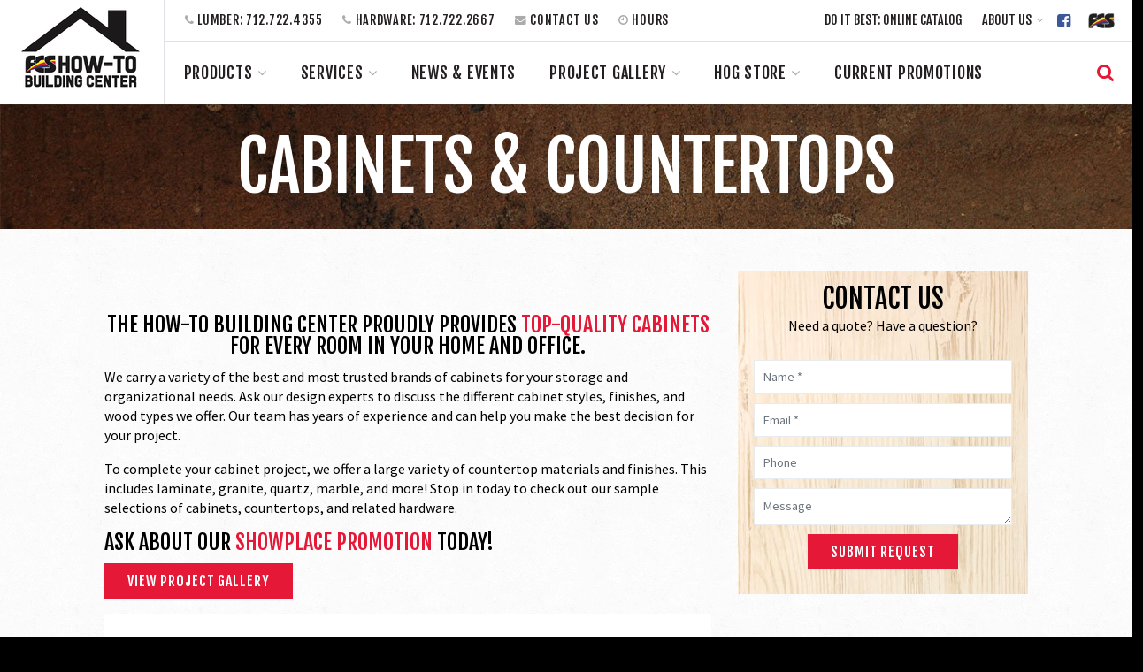

--- FILE ---
content_type: text/html; charset=UTF-8
request_url: https://howtobuildingcenter.com/products/home-department/cabinets-countertops
body_size: 70602
content:
<!DOCTYPE html> <html lang="en" class="isNotTouch"> <head> <meta charset="utf-8"> <meta http-equiv="X-UA-Compatible" content="IE=edge,chrome=1">   <meta name="HandheldFriendly" content="true" /> <meta name="viewport" content="width=device-width, initial-scale=1.0, maximum-scale=1.0, user-scalable=no"> <meta name="description" content="We carry a variety of the best and most trusted brands of cabinets for your storage and organizational needs. we offer a large variety of counter top materials and finishes. This includes laminate, granite, quartz, marble, and more!"> <meta name="author" content="How-To Building Center"> <title>Cabinets and Countertops</title> <link rel="canonical" href="https://howtobuildingcenter.com/products/home-department/cabinets-countertops" />  <link rel="shortcut icon" type="image/x-icon" href="/app/public/site/images/favicon.ico?5"> <link rel="apple-touch-icon" href="/app/public/site/images/appicon.png?5">  <style type="text/css">   @charset "UTF-8";.ada-skip-nav{display:none}*,:after,:before{box-sizing:border-box}.ui.button{-webkit-appearance:none}html{-webkit-flex-direction:column;-ms-flex-direction:column;flex-direction:column;display:-webkit-flex;display:-ms-flexbox;display:flex;height:auto;min-height:100%}body{display:-webkit-flex;display:-ms-flexbox;display:flex;-webkit-flex-direction:column;-ms-flex-direction:column;flex-direction:column;-webkit-flex:1 auto;-ms-flex:1 auto;flex:1 auto}#body{-webkit-flex:1 auto;-ms-flex:1 auto;flex:1 auto}html:after{content:'';position:fixed;top:0;bottom:0;left:0;right:0}body{opacity:0;position:fixed;overflow-y:scroll;overflow-x:hidden}.ada-skip-nav{color:transparent;position:absolute;left:-9999px}.ui.message.main-message{position:fixed;bottom:10px;width:50%;left:50%;margin-left:-25%}.widget.sociallinks{font-size:0}.widget.sociallinks .social,.widget.sociallinks .social:link{position:relative;margin:2px 2px 8px 2px;height:35px;width:33px;padding:0;display:inline-table;text-align:center}.widget.sociallinks .social i{width:33px;height:35px;line-height:25px}i.fa{padding:5px}i.fa.fa-facebook-square.fa-color{color:#3b5998}.w-100{width:100%}.widget.form{position:relative}.text-center{text-align:center}@font-face{font-family:FontAwesome;src:url(/resources/fontawesome/fonts/fontawesome-webfont.eot?v=4.7.0);src:url(/resources/fontawesome/fonts/fontawesome-webfont.eot?#iefix&v=4.7.0) format("embedded-opentype"),url(/resources/fontawesome/fonts/fontawesome-webfont.woff2?v=4.7.0) format("woff2"),url(/resources/fontawesome/fonts/fontawesome-webfont.woff?v=4.7.0) format("woff"),url(/resources/fontawesome/fonts/fontawesome-webfont.ttf?v=4.7.0) format("truetype"),url(/resources/fontawesome/fonts/fontawesome-webfont.svg?v=4.7.0#fontawesomeregular) format("svg");font-weight:400;font-style:normal}.fa,.ui.message.main-message i{display:inline-block;font:normal normal normal 14px/1 FontAwesome;font-size:inherit;text-rendering:auto;-webkit-font-smoothing:antialiased;-moz-osx-font-smoothing:grayscale}.fa-search:before{content:""}.fa-check:before,.ui.message.main-message.success i:before{content:""}.fa-times:before{content:""}.fa-clock-o:before{content:""}.fa-facebook-square:before{content:""}.fa-phone:before{content:""}.fa-envelope:before{content:""}.sr-only,form.form .control-label{position:absolute;width:1px;height:1px;padding:0;margin:-1px;overflow:hidden;clip:rect(0,0,0,0);border:0}@media (max-width:767.98px){.product-section h1{font-size:2.8125rem}}:root{--rgb-gray:35,31,32;--rgb-gray-light:222,226,230;--rgb-off-white:250,250,250;--rgb-gray:35,31,32;--rgb-gray-light:222,226,230;--rgb-black:0,0,0;--rgb-off-white:250,250,250}:root{--blue:#007bff;--indigo:#6610f2;--purple:#6f42c1;--pink:#c1b3b6;--red:#e51937;--orange:#fd7e14;--yellow:#ffc107;--green:#28a745;--teal:#20c997;--cyan:#17a2b8;--white:#fff;--gray:#231f20;--gray-dark:#343a40;--gray-light:#dee2e6;--off-white:#fafafa;--primary:#e51937;--secondary:#e51937;--success:#28a745;--info:#17a2b8;--warning:#ffc107;--danger:#e51937;--light:#f8f9fa;--dark:#343a40;--gray:#231f20;--gray-light:#dee2e6;--black:#000000;--off-white:#fafafa;--breakpoint-xs:0;--breakpoint-sm:576px;--breakpoint-md:768px;--breakpoint-lg:992px;--breakpoint-xl:1200px;--font-family-sans-serif:"Source Sans Pro",-apple-system,BlinkMacSystemFont,"Segoe UI",Roboto,"Helvetica Neue",Arial,sans-serif,"Apple Color Emoji","Segoe UI Emoji","Segoe UI Symbol","Noto Color Emoji";--font-family-monospace:SFMono-Regular,Menlo,Monaco,Consolas,"Liberation Mono","Courier New",monospace}*,::after,::before{box-sizing:border-box}html{font-family:sans-serif;line-height:1.15;-webkit-text-size-adjust:100%;-ms-text-size-adjust:100%;-ms-overflow-style:scrollbar}@-ms-viewport{width:device-width}header,nav{display:block}body{margin:0;font-family:"Source Sans Pro",-apple-system,BlinkMacSystemFont,"Segoe UI",Roboto,"Helvetica Neue",Arial,sans-serif,"Apple Color Emoji","Segoe UI Emoji","Segoe UI Symbol","Noto Color Emoji";font-size:1rem;font-weight:500;line-height:1.375;color:#000;text-align:left;background-color:#000}h1,h3{margin-top:0;margin-bottom:.5rem}p{margin-top:0;margin-bottom:1rem}ul{margin-top:0;margin-bottom:1rem}a{color:#e51937;text-decoration:none;background-color:transparent;-webkit-text-decoration-skip:objects}a:not([href]):not([tabindex]){color:inherit;text-decoration:none}img{vertical-align:middle;border-style:none}label{display:inline-block;margin-bottom:.5rem}button{border-radius:0}button,input{margin:0;font-family:inherit;font-size:inherit;line-height:inherit}button,input{overflow:visible}button{text-transform:none}[type=submit],button,html [type=button]{-webkit-appearance:button}[type=button]::-moz-focus-inner,[type=submit]::-moz-focus-inner,button::-moz-focus-inner{padding:0;border-style:none}[type=search]{outline-offset:-2px;-webkit-appearance:none}[type=search]::-webkit-search-cancel-button,[type=search]::-webkit-search-decoration{-webkit-appearance:none}::-webkit-file-upload-button{font:inherit;-webkit-appearance:button}.h5,h1,h3{margin-bottom:.5rem;font-family:"Fjalla One","Source Sans Pro",-apple-system,BlinkMacSystemFont,"Segoe UI",Roboto,"Helvetica Neue",Arial,sans-serif,"Apple Color Emoji","Segoe UI Emoji","Segoe UI Symbol","Noto Color Emoji";font-weight:500;line-height:1.2;color:#000}h1{font-size:4.8125rem}h3{font-size:1.5rem}.h5{font-size:1.125rem}.small{font-size:87.5%;font-weight:500}.img-fluid{max-width:100%;height:auto}.container{width:100%;padding-right:15px;padding-left:15px;margin-right:auto;margin-left:auto}@media (min-width:576px){.container{max-width:540px}}@media (min-width:768px){.container{max-width:720px}}@media (min-width:992px){.container{max-width:960px}}@media (min-width:1200px){.container{max-width:1140px}}.container-fluid{width:100%;padding-right:15px;padding-left:15px;margin-right:auto;margin-left:auto}.row{display:-webkit-flex;display:-ms-flexbox;display:flex;-webkit-flex-wrap:wrap;-ms-flex-wrap:wrap;flex-wrap:wrap;margin-right:-15px;margin-left:-15px}.col-12,.col-md-4,.col-sm-6,form.form .col-12{position:relative;width:100%;min-height:1px;padding-right:15px;padding-left:15px}.col-12{-webkit-flex:0 0 100%;-ms-flex:0 0 100%;flex:0 0 100%;max-width:100%}@media (min-width:576px){.col-sm-6{-webkit-flex:0 0 50%;-ms-flex:0 0 50%;flex:0 0 50%;max-width:50%}}@media (min-width:768px){.col-md-4{-webkit-flex:0 0 33.3333333333%;-ms-flex:0 0 33.3333333333%;flex:0 0 33.3333333333%;max-width:33.3333333333%}}.form-control{display:block;width:100%;height:calc(2.275rem + 2px);padding:.2rem .6rem;font-size:1rem;line-height:1.375;color:#495057;background-color:#fff;background-clip:padding-box;border:1px solid #e9ecef;border-radius:0}.form-control::-ms-expand{background-color:transparent;border:0}.form-control::-webkit-input-placeholder{color:#6c757d;opacity:1}.form-control:-ms-input-placeholder{color:#6c757d;opacity:1}.form-group{margin-bottom:.625rem}.btn{display:inline-block;font-weight:700;text-align:center;white-space:nowrap;vertical-align:middle;border:2px solid transparent;padding:.45rem 1.5rem;font-size:1rem;line-height:1.375;border-radius:0}.btn-primary{color:#fff;background-color:#e51937;border-color:#e51937}.collapse:not(.show){display:none}.dropdown-toggle::after{display:inline-block;width:0;height:0;margin-left:.255em;vertical-align:.255em;content:"";border-top:.3em solid;border-right:.3em solid transparent;border-bottom:0;border-left:.3em solid transparent}.dropdown-menu{position:absolute;top:100%;left:0;z-index:1000;display:none;float:left;min-width:10rem;padding:.5rem 0;margin:1px 0 0;font-size:1rem;color:#000;text-align:left;list-style:none;background-color:#fff;background-clip:padding-box;border:0 solid rgba(0,0,0,.15);border-radius:0}.input-group{position:relative;display:-webkit-flex;display:-ms-flexbox;display:flex;-webkit-flex-wrap:wrap;-ms-flex-wrap:wrap;flex-wrap:wrap;-webkit-align-items:stretch;-ms-flex-align:stretch;align-items:stretch;width:100%}.input-group>.form-control{position:relative;-webkit-flex:1 1 auto;-ms-flex:1 1 auto;flex:1 1 auto;width:1%;margin-bottom:0}.input-group>.form-control:not(:last-child){border-top-right-radius:0;border-bottom-right-radius:0}.input-group-append{display:-webkit-flex;display:-ms-flexbox;display:flex}.input-group-append .btn{position:relative;z-index:2}.input-group-append{margin-left:-1px}.input-group>.input-group-append>.btn{border-top-left-radius:0;border-bottom-left-radius:0}.nav-link{display:block;padding:.223rem 1rem}.navbar{position:relative;display:-webkit-flex;display:-ms-flexbox;display:flex;-webkit-flex-wrap:wrap;-ms-flex-wrap:wrap;flex-wrap:wrap;-webkit-align-items:center;-ms-flex-align:center;align-items:center;-webkit-justify-content:space-between;-ms-flex-pack:justify;justify-content:space-between;padding:.639rem 0}.navbar-brand{display:inline-block;margin-right:0;font-size:1.375rem;line-height:inherit;white-space:nowrap}.navbar-nav{display:-webkit-flex;display:-ms-flexbox;display:flex;-webkit-flex-direction:column;-ms-flex-direction:column;flex-direction:column;padding-left:0;margin-bottom:0;list-style:none}.navbar-nav .nav-link{padding-right:0;padding-left:0}.navbar-nav .dropdown-menu{position:static;float:none}.navbar-collapse{-webkit-flex-basis:100%;-ms-flex-preferred-size:100%;flex-basis:100%;-webkit-flex-grow:1;-ms-flex-positive:1;flex-grow:1;-webkit-align-items:center;-ms-flex-align:center;align-items:center}.navbar-toggler{padding:.25rem .75rem;font-size:1.375rem;line-height:1;background-color:transparent;border:1px solid transparent;border-radius:0}.navbar-toggler-icon{display:inline-block;width:1.5em;height:1.5em;vertical-align:middle;content:"";background:no-repeat center center;background-size:100% 100%}@media (min-width:992px){.navbar-expand-lg{-webkit-flex-flow:row nowrap;-ms-flex-flow:row nowrap;flex-flow:row nowrap;-webkit-justify-content:flex-start;-ms-flex-pack:start;justify-content:flex-start}.navbar-expand-lg .navbar-nav{-webkit-flex-direction:row;-ms-flex-direction:row;flex-direction:row}.navbar-expand-lg .navbar-nav .dropdown-menu{position:absolute}.navbar-expand-lg .navbar-nav .nav-link{padding-right:.7rem;padding-left:.7rem}.navbar-expand-lg .navbar-collapse{display:-webkit-flex!important;display:-ms-flexbox!important;display:flex!important;-webkit-flex-basis:auto;-ms-flex-preferred-size:auto;flex-basis:auto}.navbar-expand-lg .navbar-toggler{display:none}}.navbar-light .navbar-brand{color:#231f20}.navbar-light .navbar-nav .nav-link{color:#231f20}.navbar-light .navbar-nav .active>.nav-link,.navbar-light .navbar-nav .nav-link.active{color:#231f20}.navbar-light .navbar-toggler{color:#231f20;border-color:transparent}.navbar-light .navbar-toggler-icon{background-image:url("data:image/svg+xml;charset=utf8,%3Csvg viewBox='0 0 30 30' xmlns='http://www.w3.org/2000/svg'%3E%3Cpath stroke='%23e51937' stroke-width='4' stroke-linecap='round' stroke-miterlimit='10' d='M4 7h22M4 15h22M4 23h22'/%3E%3C/svg%3E")}.ui.message.main-message{position:relative;padding:.75rem 1.25rem;margin-bottom:0;border:1px solid transparent;border-radius:0}.ui.message.main-message.success{color:#155724;background-color:#d4edda;border-color:#c3e6cb}.close{float:right;font-size:1.5rem;font-weight:700;line-height:1;color:#000;text-shadow:0 1px 0 #fff;opacity:.5}.modal{position:fixed;top:0;right:0;bottom:0;left:0;z-index:1050;display:none;overflow:hidden;outline:0}.bg-white{background-color:#fff!important}.border-top{border-top:1px solid #dee2e6!important}.border-left{border-left:1px solid #dee2e6!important}.border-top-0{border-top:0!important}.border-right-0{border-right:0!important}.border-left-0{border-left:0!important}.border-primary{border-color:#e51937!important}.d-none{display:none!important}.d-flex{display:-webkit-flex!important;display:-ms-flexbox!important;display:flex!important}@media (min-width:992px){.d-lg-none{display:none!important}.d-lg-inline-block{display:inline-block!important}.d-lg-block{display:block!important}.d-lg-flex{display:-webkit-flex!important;display:-ms-flexbox!important;display:flex!important}}.flex-column{-webkit-flex-direction:column!important;-ms-flex-direction:column!important;flex-direction:column!important}.justify-content-center{-webkit-justify-content:center!important;-ms-flex-pack:center!important;justify-content:center!important}.justify-content-between{-webkit-justify-content:space-between!important;-ms-flex-pack:justify!important;justify-content:space-between!important}.align-items-center{-webkit-align-items:center!important;-ms-flex-align:center!important;align-items:center!important}.align-items-stretch{-webkit-align-items:stretch!important;-ms-flex-align:stretch!important;align-items:stretch!important}@media (min-width:992px){.flex-lg-row{-webkit-flex-direction:row!important;-ms-flex-direction:row!important;flex-direction:row!important}}@supports ((position:-webkit-sticky) or (position:sticky)){.sticky-top{position:-webkit-sticky;position:sticky;top:0;z-index:1020}}.sr-only,form.form .control-label{position:absolute;width:1px;height:1px;padding:0;overflow:hidden;clip:rect(0,0,0,0);white-space:nowrap;border:0}.w-100{width:100%!important}.h-100{height:100%!important}.h-auto{height:auto!important}.m-0{margin:0!important}.mx-1{margin-right:.25rem!important}.mx-1{margin-left:.25rem!important}.mb-2{margin-bottom:.5rem!important}.mr-4{margin-right:1rem!important}.mr-5{margin-right:2rem!important}.mb-5{margin-bottom:2rem!important}.p-0{padding:0!important}.px-4{padding-right:1rem!important}.px-4{padding-left:1rem!important}.p-5{padding:2rem!important}.py-5{padding-top:2rem!important}.pb-5,.py-5{padding-bottom:2rem!important}.p-6{padding:3rem!important}@media (min-width:992px){.ml-lg-auto{margin-left:auto!important}.pl-lg-3{padding-left:.75rem!important}.pr-lg-4{padding-right:1rem!important}.ml-lg-auto{margin-left:auto!important}}.text-center{text-align:center!important}.text-white{color:#fff!important}html{font-size:16px}:focus{outline:0!important}.h5,h1,h3{line-height:1em;margin-top:0;margin-bottom:.5em;text-transform:uppercase;-webkit-font-smoothing:antialiased;-moz-osx-font-smoothing:grayscale}.h5 .small{display:block}a{text-decoration:none}.ui.message.main-message{font-size:.8em}nav ul{padding:0;margin:0;list-style-type:none;list-style:none}nav ul li{display:inline-block;list-style-type:none;list-style:none}.btn{font-family:"Fjalla One","Source Sans Pro",-apple-system,BlinkMacSystemFont,"Segoe UI",Roboto,"Helvetica Neue",Arial,sans-serif,"Apple Color Emoji","Segoe UI Emoji","Segoe UI Symbol","Noto Color Emoji";text-transform:uppercase;font-weight:400;-webkit-font-smoothing:antialiased;-moz-osx-font-smoothing:grayscale;letter-spacing:.055em}.ui.message.main-message{white-space:nowrap;position:fixed;z-index:1000;left:0;right:0;top:auto;bottom:100%;margin:auto;width:75%;box-shadow:0 .5em 2em 0 rgba(0,0,0,.5);display:-webkit-flex!important;display:-ms-flexbox!important;display:flex!important;-webkit-transform:translateY(-200%);-ms-transform:translateY(-200%);transform:translateY(-200%)}@media (max-width:767.98px){.ui.message.main-message{width:auto}}.ui.message.main-message i{font-size:2em;vertical-align:middle;display:inline-block;margin-right:.5em;padding:.2em;border:2px solid;width:1em;height:1em;line-height:1em;box-sizing:content-box;text-align:center;border-radius:1em;-webkit-flex:0 0 auto;-ms-flex:0 0 auto;flex:0 0 auto;-webkit-align-self:center;-ms-flex-item-align:center;align-self:center}.ui.message.main-message .content{display:inline-block;white-space:normal;vertical-align:middle;line-height:1.5em;-webkit-flex:1 1 auto;-ms-flex:1 1 auto;flex:1 1 auto}.ui.message.main-message .content p{margin:0}.ui.message.main-message i,i.fa{padding:0}.letter-spacing-normal{letter-spacing:normal}.img-fluid{width:100%}header{background:#fff;letter-spacing:.04em;-webkit-perspective:1500px;perspective:1500px;position:relative;z-index:10;box-shadow:0 0 0 1px rgba(0,0,0,.09)}@media (max-width:991.98px){header{overflow-y:auto;overflow-x:hidden}}header .btn{font-size:1.25rem}@media (max-width:991.98px){header .logo-and-navbar-toggle{width:100%}}header .logo-and-navbar-toggle .nav-social{-webkit-flex-direction:row-reverse;-ms-flex-direction:row-reverse;flex-direction:row-reverse;-webkit-align-items:center;-ms-flex-align:center;align-items:center;margin-right:auto}header .logo-and-navbar-toggle .nav-social>:not(:first-child){margin-right:.75em}header .logo-and-navbar-toggle .nav-social i{font-size:25px}header.h5 .small{font-size:.7777777777777778em}header .navbar-brand{padding:.35em 1.2em .8em 1.1em}@media (max-width:991.98px){header .navbar-brand img{height:40px;margin-top:10px}}header .bottom,header .top{-webkit-flex-grow:1;-ms-flex-positive:1;flex-grow:1;-webkit-flex-basis:0;-ms-flex-preferred-size:0;flex-basis:0}header .top>*{-webkit-align-items:center;-ms-flex-align:center;align-items:center;display:-webkit-flex;display:-ms-flexbox;display:flex}@media (min-width:992px){header .top>:not(ul){margin:0 .3em}}@media (max-width:991.98px){header .top>.navbar-nav{-webkit-align-items:flex-start;-ms-flex-align:start;align-items:flex-start}}header .top .nav-social img{height:17px}header .bottom{-webkit-flex-basis:1.5em;-ms-flex-preferred-size:1.5em;flex-basis:1.5em}@media (min-width:992px){header .bottom .nav-item{margin-left:-1em}header .bottom .nav-item .dropdown-menu{margin-left:.4em!important;top:100%}}@media (max-width:991.98px){header .bottom{padding:.5em 0 0}header .bottom .nav-link{padding:1em}}header .nav-link{height:100%}header .navbar-light .navbar-nav .dropdown-menu{background:#e51937}header .navbar-light .navbar-nav .dropdown-menu>a.nav-link{color:#fff;white-space:nowrap;padding:.75em 1em}header .dropdown-toggle{white-space:nowrap}header .dropdown-toggle:after{content:'\f107';display:inline-block;font:normal normal normal 14px/1 FontAwesome;font-size:inherit;text-rendering:auto;-webkit-font-smoothing:antialiased;-moz-osx-font-smoothing:grayscale;border:none;margin:0;width:auto;height:auto;font-size:.8888888888888888em;margin-left:.35em;color:#ababab}header a.search{font-size:1.15em;width:2.5em;-webkit-justify-content:center;-ms-flex-pack:center;justify-content:center}header a.search~.backdrop{width:100%;position:absolute;left:0;z-index:-1;-webkit-perspective:1500px;perspective:1500px;top:100%}header a.search~.backdrop .dropdown-menu{-webkit-transform-style:preserve-3d;transform-style:preserve-3d;-webkit-transform:rotateX(-90deg) translate3d(0,-25%,0);transform:rotateX(-90deg) translate3d(0,-25%,0);-webkit-backface-visibility:hidden;backface-visibility:hidden;-webkit-transform-origin:50% 0;-ms-transform-origin:50% 0;transform-origin:50% 0;display:block;-webkit-filter:brightness(.75);filter:brightness(.75);top:0;box-shadow:1px 1px 0 0 #dee2e6,-1px 1px 0 0 #dee2e6,inset 0 1px 0 0 #dee2e6}@media (max-width:991.98px){header a.search~.backdrop{position:static}header a.search~.backdrop .dropdown-menu{-webkit-transform:rotateX(0) translate3d(0,0,0);transform:rotateX(0) translate3d(0,0,0);-webkit-filter:brightness(1);filter:brightness(1)}}header .nav-item{display:-webkit-flex;display:-ms-flexbox;display:flex;-webkit-align-content:center;-ms-flex-line-pack:center;align-content:center;position:relative;-webkit-flex-direction:column;-ms-flex-direction:column;flex-direction:column;-webkit-justify-content:center;-ms-flex-pack:center;justify-content:center}header .nav-item a{-webkit-align-items:center;-ms-flex-align:center;align-items:center;display:-webkit-flex;display:-ms-flexbox;display:flex}header .nav-link{line-height:1em}header .nav-link .fa{margin-right:.3em;font-size:.9em;color:#ababab}header .navbar .bottom .nav-link{padding-right:1.75rem;padding-left:1.75rem}header .widget.sociallinks{margin-right:1em;font-size:18px}header .widget.sociallinks .social,header .widget.sociallinks .social:link{position:relative;margin:0;height:auto;width:auto;padding:0;text-align:center;vertical-align:middle}header .widget.sociallinks .social i{width:1em;height:1em;line-height:1em;padding:0}@media (max-width:991.98px){header .navbar-nav.contact-nav{display:-webkit-flex;display:-ms-flexbox;display:flex;-webkit-flex-wrap:wrap;-ms-flex-wrap:wrap;flex-wrap:wrap;-webkit-flex-direction:row;-ms-flex-direction:row;flex-direction:row;-webkit-align-items:stretch;-ms-flex-align:stretch;align-items:stretch}header .navbar-nav.contact-nav li.nav-item{-webkit-flex-basis:25%;-ms-flex-preferred-size:25%;flex-basis:25%}header .navbar-nav.contact-nav li.nav-item a{display:-webkit-flex;display:-ms-flexbox;display:flex;-webkit-flex-direction:column;-ms-flex-direction:column;flex-direction:column;-webkit-align-items:center;-ms-flex-align:center;align-items:center;-webkit-justify-content:center;-ms-flex-pack:center;justify-content:center;width:100%;color:#fff;background-color:#e51937;border-color:rgba(229,25,55,0);box-shadow:none;font-size:.8em;font-weight:400;padding:1em;height:100%}header .navbar-nav.contact-nav li.nav-item a .fa{font-size:2.5em;line-height:1em;margin:0 0 .3em;color:inherit}}@media (max-width:767.98px){header .navbar-nav.contact-nav li.nav-item{-webkit-flex-basis:50%;-ms-flex-preferred-size:50%;flex-basis:50%}}div#body{background:#fff url([data-uri])}form.form .form-control::-webkit-input-placeholder{color:#6c757d}form.form .form-control:-ms-input-placeholder{color:#6c757d}form.form .form-control{font-size:.8888888888888888rem}form.form .form-group.type-submit{margin-bottom:0}form.form .btn{min-width:33.3%;margin:auto;display:block}form.form .col-12{position:relative;width:100%;min-height:1px;padding-right:.3125rem;padding-left:.3125rem}form.form .col-12{-webkit-flex:0 0 100%;-ms-flex:0 0 100%;flex:0 0 100%;max-width:100%}body{opacity:1;position:relative;z-index:1}#body{opacity:1}   </style>    <meta prefix="og: http://ogp.me/ns#" property="og:type" content="website" /> <meta prefix="og: http://ogp.me/ns#" property="og:title" content="Cabinets and Countertops" /> <meta prefix="og: http://ogp.me/ns#" property="og:site_name" content="How-To Building Center"/> <meta prefix="og: http://ogp.me/ns#" property="og:url" content="https://howtobuildingcenter.com/products/home-department/cabinets-countertops" /> <meta prefix="og: http://ogp.me/ns#" property="og:description" content="We carry a variety of the best and&nbsp;most trusted brands&nbsp;of cabinets for your storage and organizational needs. we offer a large variety of counter top materials and finishes. This includes laminate, granite, quartz, marble, and more!" />       <meta prefix="og: http://ogp.me/ns#" property="og:image" content="https://howtobuildingcenter.com/media/library/fluid-mod-page/11/gallery/kitchen cabinets-thumb-1200x640.webp" />  <meta prefix="og: http://ogp.me/ns#" property="og:image:width" content="1200" /> <meta prefix="og: http://ogp.me/ns#" property="og:image:height" content="640" />            <script type="text/javascript">
    
    
    		console.log('PROD'); window.serverEnvironment = "prod"; window.socket = null;  console.log = function() {};  </script>   
		<script>
		  (function(i,s,o,g,r,a,m){i['GoogleAnalyticsObject']=r;i[r]=i[r]||function(){
		  (i[r].q=i[r].q||[]).push(arguments)},i[r].l=1*new Date();a=s.createElement(o),
		  m=s.getElementsByTagName(o)[0];a.async=1;a.src=g;m.parentNode.insertBefore(a,m)
		  })(window,document,'script','//www.google-analytics.com/analytics.js','ga');

		  ga('create', 'UA-112386568-26', 'auto'); ga('send', 'pageview'); </script>  
	<script type="application/ld+json">
        {
          "@context" : "http://schema.org",
          "@type" : "Organization",
          "name" : "How-To Building Center", "logo" : "https://howtobuildingcenter.com/app/public/site/images/logo.png", "address" : "", "telephone" : "712.722.2667", "url" : "https://howtobuildingcenter.com", "sameAs" : [   "https://www.facebook.com/HowToBuildingCenter/" ] } </script>       <meta name="theme-color" content="#000000"> <meta name="apple-mobile-web-app-status-bar-style" content="#000000"> <meta name="apple-mobile-web-app-capable" content="yes"> <meta name="format-detection" content="telephone=no"> </head> <body class='site isNotTouch  bootstrap-twitter isNotLoggedIn ' id='page-' data-uri="products/home-department/cabinets-countertops" data-id="11" data-name="Cabinets & Countertops" data-layout="" data-base-uri="/products" data-base-id="3" itemscope itemtype="http://schema.org/WebPage" itemid="https://howtobuildingcenter.com/products/home-department/cabinets-countertops" >   <noscript id="deferred-styles">  <link rel="stylesheet" type="text/css" href="/public/css/site.css?5" media="all" />  <link rel="stylesheet" type="text/css" href="https://fonts.googleapis.com/css?family=Fjalla+One|Source+Sans+Pro:200,300,400,600,700,900&5" media="all" />           </noscript>

            <script>
              var loadDeferredStyles = function() {
            var addStylesNode = document.getElementById("deferred-styles");
            var replacement = document.createElement("div");
            replacement.innerHTML = addStylesNode.textContent;
            document.body.appendChild(replacement)
            addStylesNode.parentElement.removeChild(addStylesNode);
          };
          var raf = requestAnimationFrame || mozRequestAnimationFrame ||
              webkitRequestAnimationFrame || msRequestAnimationFrame;
          if (raf) raf(function() { window.setTimeout(loadDeferredStyles, 0); });
          else window.addEventListener('load', loadDeferredStyles);
            </script>


   <a href="#body-start" class="ada-skip-nav" tabindex="0">Skip to Main Content</a>   <header class="sticky-top h5 m-0"> <nav class="navbar navbar-expand-lg navbar-light bg-white p-0 align-items-stretch"> <div class="logo-and-navbar-toggle d-flex d-lg-block justify-content-between"> <a class="navbar-brand" href="/"> <img src="/media/library/fluid-mod-setting/13/logo/logo-thumb-autox93.webp" alt="Logo"> </a> <div class="nav-social d-flex d-lg-none"> <div data-widget-name="sociallinks" id="widget-sociallinks-" class="widget  sociallinks  " data-collection=""      ><script type="text/template" class="params">{"cssClass":"fa-color"}</script><a alt="facebook-square" href="https://www.facebook.com/HowToBuildingCenter/" target="_blank" class="social icon-fa-facebook-square"  title=" Facebook Square"><i class="fa fa-facebook-square fa-color"></i><span class="sr-only"> Facebook Square</span></a>  </div>   <a href="http://www.farmerscoopsociety.com" target="_blank">  <img src="/media/library/fluid-mod-setting/12/icons/Farmers_Coop_Society-crop-1052x601-94f27-thumb-autox25.webp" alt="Farmers Coop Society">  </a>   </div> <button class="navbar-toggler mr-4" type="button" data-toggle="collapse" data-target="#mainNav" aria-controls="mainNav" aria-expanded="false" aria-label="Toggle navigation"> <span class="navbar-toggler-icon"></span> </button> </div> <div class="collapse navbar-collapse align-items-stretch" id="mainNav"> <div class="d-lg-flex flex-column w-100 align-items-stretch"> <div class="d-flex flex-column flex-lg-row small top pl-lg-3 border-left pr-lg-4"> <ul class="navbar-nav contact-nav"> <li class="nav-item  "> <a title="Lumber: 712.722.4355"  href="tel:+17127224355"   class=" nav-link noback  label-lumber:-712.722.4355  "   > <i class="fa fa-phone" ></i> <span> Lumber: 712.722.4355 </span> </a>  </li>   <li class="nav-item  "> <a title="Hardware: 712.722.2667"  href="tel:+17127222667"   class=" nav-link noback  label-hardware:-712.722.2667  "   > <i class="fa fa-phone" ></i> <span> Hardware: 712.722.2667 </span> </a>  </li>   <li class="nav-item  "> <a title="Contact"  href="/contact"   class=" nav-link noback  label-contact  "   > <i class="fa fa-envelope" ></i> <span> Contact Us </span> </a>  </li>   <li class="nav-item  "> <a title="Hours"  href="#hours"   class=" nav-link noback  label-hours  "   > <i class="fa fa-clock-o" ></i> <span> Hours </span> </a>  </li>   </ul> <ul class="navbar-nav ml-lg-auto d-none d-lg-flex letter-spacing-normal"> <li class="nav-item  "> <a title="Do it Best: Online Catalog"  href="http://www.doitbest.com/?memberid=1480&associate=true"   target="_blank"  class=" nav-link noback  label-do-it-best:-online-catalog  "  target="_blank"   >  <span> Do it Best: Online Catalog </span> </a>  </li>   <li class="nav-item  "> <a title="About Us"  href="/#"   class=" nav-link noback  label-about-us  dropdown-toggle  "   id="navbar-dropdown-8" role="button" data-toggle="dropdown" aria-haspopup="true" aria-expanded="false"  >  <span> About Us </span> </a>  <div class="dropdown-menu m-0" aria-labelledby="navbar-dropdown-1">  <a title="History" href="/about-us/history" class="nav-link noback  label-history" > History </a>  </div>  </li>   </ul> <div class="nav-social d-none d-lg-flex"> <div data-widget-name="sociallinks" id="widget-sociallinks-" class="widget  sociallinks  " data-collection=""      ><script type="text/template" class="params">{"cssClass":"fa-color"}</script><a alt="facebook-square" href="https://www.facebook.com/HowToBuildingCenter/" target="_blank" class="social icon-fa-facebook-square"  title=" Facebook Square"><i class="fa fa-facebook-square fa-color"></i><span class="sr-only"> Facebook Square</span></a>  </div>   <a href="http://www.farmerscoopsociety.com" target="_blank">  <img src="/media/library/fluid-mod-setting/12/icons/Farmers_Coop_Society-crop-1052x601-94f27-thumb-autox25.webp" alt="Farmers Coop Society">  </a>   </div> </div> <ul class="navbar-nav bottom pl-lg-3 border-left border-top"> <li class="nav-item  active  "> <a title="Products"  href="/products"   class=" nav-link noback  active  label-products  dropdown-toggle  "   id="navbar-dropdown-3" role="button" data-toggle="dropdown" aria-haspopup="true" aria-expanded="false"  >  <span> Products <span class="sr-only">(current)</span> </span> </a>  <div class="dropdown-menu m-0" aria-labelledby="navbar-dropdown-1">  <a title="Ag Buildings" href="/products/ag-buildings" class="nav-link noback  label-ag-buildings" > Ag Buildings </a>  <a title="Appliances" href="/products/appliances" class="nav-link noback  label-appliances" > Appliances </a>  <a title="Building Materials" href="/products/building-materials" class="nav-link noback  label-building-materials" > Building Materials </a>  <a title="Grills & Accessories" href="/products/grills-accessories" class="nav-link noback  label-grills-accessories" > Grills & Accessories </a>  <a title="Home Department" href="/products/home-department" class="nav-link noback  label-home-department" > Home Department </a>  <a title="Lawn & Garden" href="/products/lawn-garden" class="nav-link noback  label-lawn-garden" > Lawn & Garden </a>  <a title="Outdoor Power Equipment" href="/products/outdoor-power-equipment" class="nav-link noback  label-outdoor-power-equipment" > Outdoor Power Equipment </a>  <a title="Paint" href="/products/paint" class="nav-link noback  label-paint" > Paint </a>  <a title="Tools & Hardware" href="/products/tools-hardware" class="nav-link noback  label-tools-hardware" > Tools & Hardware </a>  </div>  </li>   <li class="nav-item  "> <a title="Services"  href="/services"   class=" nav-link noback  label-services  dropdown-toggle  "   id="navbar-dropdown-4" role="button" data-toggle="dropdown" aria-haspopup="true" aria-expanded="false"  >  <span> Services </span> </a>  <div class="dropdown-menu m-0" aria-labelledby="navbar-dropdown-1">  <a title="Ag Building Custom Design" href="/services/ag-building-custom-design" class="nav-link noback  label-ag-building-custom-design" > Ag Building Custom Design </a>  <a title="Appliance Delivery & Installation" href="/services/appliance-delivery-installation" class="nav-link noback  label-appliance-delivery-installation" > Appliance Delivery & Installation </a>  <a title="Soft Plan & Hover" href="/services/soft-plan-hover" class="nav-link noback  label-soft-plan-hover" > Soft Plan & Hover </a>  <a title="Custom Cabinetry Design" href="/services/custom-cabinetry-design" class="nav-link noback  label-custom-cabinetry-design" > Custom Cabinetry Design </a>  <a title="Lumberyard & Building Materials Deliveries" href="/services/lumberyard-building-materials-deliveries" class="nav-link noback  label-lumberyard-building-materials-deliveries" > Lumberyard & Building Materials Deliveries </a>  <a title="Quality Customer Services" href="/services/quality-customer-services" class="nav-link noback  label-quality-customer-services" > Quality Customer Services </a>  <a title="Window & Screen Repair" href="/services/window-screen-repair" class="nav-link noback  label-window-screen-repair" > Window & Screen Repair </a>  </div>  </li>   <li class="nav-item  "> <a title="News & Events"  href="/news-events"   class=" nav-link noback  label-news-events  "   >  <span> News & Events </span> </a>  </li>   <li class="nav-item  "> <a title="Project Gallery"  href="/project-gallery"   class=" nav-link noback  label-project-gallery  dropdown-toggle  "   id="navbar-dropdown-6" role="button" data-toggle="dropdown" aria-haspopup="true" aria-expanded="false"  >  <span> Project Gallery </span> </a>  <div class="dropdown-menu m-0" aria-labelledby="navbar-dropdown-1">  <a title="Cabinetry & Countertops" href="/project-gallery/cabinetry-countertops" class="nav-link noback  label-cabinetry-countertops" > Cabinetry & Countertops </a>  <a title="Lumber Products" href="/project-gallery/lumber-products" class="nav-link noback  label-lumber-products" > Lumber Products </a>  <a title="Decking & Railing" href="/project-gallery/decking-railing" class="nav-link noback  label-decking-railing" > Decking & Railing </a>  <a title="Siding" href="/project-gallery/siding" class="nav-link noback  label-siding" > Siding </a>  <a title="Exterior Doors" href="/project-gallery/exterior-doors" class="nav-link noback  label-exterior-doors" > Exterior Doors </a>  <a title="Windows" href="/project-gallery/windows" class="nav-link noback  label-windows" > Windows </a>  <a title="Hog Confinements" href="/project-gallery/hog-confinements" class="nav-link noback  label-hog-confinements" > Hog Confinements </a>  <a title="Appliances" href="/project-gallery/appliances" class="nav-link noback  label-appliances" > Appliances </a>  <a title="Interior Doors & Millwork" href="/project-gallery/interior-doors-millwork" class="nav-link noback  label-interior-doors-millwork" > Interior Doors & Millwork </a>  </div>  </li>   <li class="nav-item  "> <a title="Hog Store"  href="/hog-store"   class=" nav-link noback  label-hog-store  dropdown-toggle  "   id="navbar-dropdown-7" role="button" data-toggle="dropdown" aria-haspopup="true" aria-expanded="false"  >  <span> Hog Store </span> </a>  <div class="dropdown-menu m-0" aria-labelledby="navbar-dropdown-1">  <a title="Hog Confinement Service Team" href="/hog-store/hog-confinement-service-team" class="nav-link noback  label-hog-confinement-service-team" > Hog Confinement Service Team </a>  <a title="Hog Confinement Project Coordination" href="/hog-store/hog-confinement-project-coordination" class="nav-link noback  label-hog-confinement-project-coordination" > Hog Confinement Project Coordination </a>  </div>  </li>   <li class="nav-item  "> <a title="Current Promotions"  href="/current-promotions"   class=" nav-link noback  label-current-promotions  "   >  <span> Current Promotions </span> </a>  </li>   <li class="nav-item  d-lg-none"> <a title="Do it Best: Online Catalog"  href="http://www.doitbest.com/?memberid=1480&associate=true"   target="_blank"  class=" nav-link noback  label-do-it-best:-online-catalog  "  target="_blank"   >  <span> Do it Best: Online Catalog </span> </a>  </li>   <li class="nav-item  d-lg-none"> <a title="About Us"  href="/#"   class=" nav-link noback  label-about-us  dropdown-toggle  "   id="navbar-dropdown-8" role="button" data-toggle="dropdown" aria-haspopup="true" aria-expanded="false"  >  <span> About Us </span> </a>  <div class="dropdown-menu m-0" aria-labelledby="navbar-dropdown-1">  <a title="History" href="/about-us/history" class="nav-link noback  label-history" > History </a>  </div>  </li>   <li class="ml-lg-auto"> <a href="#" class="search h-100 d-none d-lg-flex align-items-center px-4 mx-1" id="navbar-dropdown-search" role="button" data-toggle="dropdown" aria-haspopup="true" aria-expanded="false"><span class="sr-only">Search</span><i class="fa fa-search"></i></a> <div class="backdrop"> <div class="dropdown-menu w-100 p-5 bg-white m-0" aria-labelledby="navbar-dropdown-search"> <form action="/search"> <div class="input-group d-flex"> <input type="search" name="q" placeholder="Type your serch here..." class="form-control h-auto border-primary border-top-0 border-left-0 border-right-0 mr-5" autocomplete="off"> <div class="input-group-append"> <label class="btn btn-primary m-0"> <input type="submit" class="sr-only"> <span class="d-none d-lg-inline-block">Search</span> <i class="fa fa-search d-lg-none"></i> </label> </div> </div> </form> </div> </div> </li> </ul> </div> </div> </nav> </header>    

<script type="application/ld+json">
	{
	"@context": "http://schema.org",
	"@type": "BreadcrumbList",
	"itemListElement": 
	[{"@type":"ListItem","position":1,"item":{"@id":"\/","name":"Home Page"}},{"@type":"ListItem","position":2,"item":{"@id":"\/products","name":"Products"}},{"@type":"ListItem","position":3,"item":{"@id":"\/products\/home-department","name":"Home Department"}},{"@type":"ListItem","position":4,"item":{"@id":"\/products\/home-department\/cabinets-countertops","name":"Cabinets & Countertops"}}] } </script>   <a id="body-start" name="body-start"></a> <div id="body" class="">       <div class="container-fluid product-section py-5" style="background: url('/media/library/fluid-mod-page/3/image/header_img.jpg'); background-size: cover; background-color: lightgray;"> <div class="d-flex flex-column align-items-center text-center justify-content-center text-white"> <h1 class="m-0 text-white">  Cabinets & Countertops  </h1> </div> </div> <div class="container p-6 products"> <div class="row"> <div class="main-content col-md-8 col-xs-12"> <div class="gallery pb-6"> <div data-widget-name="carousel" id="widget-carousel-" class="widget  carousel  " data-collection="" data-js="fluid-widget::carousel.js"  data-templates='{"item":"fluid-widget::carousel.item"}'     ><script type="text/template" class="params">{"items":1,"navigation":true,"navigationText":["<i class=\"fa fa-angle-left\"><\/i>","<i class=\"fa fa-angle-right\"><\/i>"],"pagination":true,"margin":0,"nav":true,"dots":false}</script><div class="owl-carousel">  <div>  <img class="lazyload "  src="/media/library/fluid-mod-page/11/gallery/DSCN5904-crop-686x385-ac444-ph.png"  data-srcset="/media/library/fluid-mod-page/11/gallery/DSCN5904-crop-686x385-ac444.webp 1440w"  data-sizes="1440px" / ><span itemprop="image" itemscope itemtype="https://schema.org/ImageObject"><meta itemprop="url" content="https://howtobuildingcenter.com/media/library/fluid-mod-page/11/gallery/DSCN5904-crop-686x385-ac444.webp"><meta itemprop="name" content=""><meta itemprop="description" content="Dscn5904"><meta itemprop="datePublished" content="2019-01-24 14:46:12"><meta itemprop="width" content="1440"><meta itemprop="height" content="1080"></span>  </div>    <div>  <img class="lazyload "  src="/media/library/fluid-mod-page/11/gallery/kitchen cabinets-crop-686x385-7e1f0-ph.png"  data-srcset="/media/library/fluid-mod-page/11/gallery/kitchen%20cabinets-crop-686x385-7e1f0.webp 1440w"  data-sizes="1440px" / ><span itemprop="image" itemscope itemtype="https://schema.org/ImageObject"><meta itemprop="url" content="https://howtobuildingcenter.com/media/library/fluid-mod-page/11/gallery/kitchen cabinets-crop-686x385-7e1f0.webp"><meta itemprop="name" content=""><meta itemprop="description" content="Kitchen Cabinets"><meta itemprop="datePublished" content="2018-11-09 11:22:01"><meta itemprop="width" content="1440"><meta itemprop="height" content="990"></span>  </div>    <div>  <img class="lazyload "  src="/media/library/fluid-mod-page/11/gallery/KITCHEN 1.1-crop-686x385-7e1f0-ph.png"  data-srcset="/media/library/fluid-mod-page/11/gallery/KITCHEN%201.1-crop-686x385-7e1f0.webp 1440w"  data-sizes="1440px" / ><span itemprop="image" itemscope itemtype="https://schema.org/ImageObject"><meta itemprop="url" content="https://howtobuildingcenter.com/media/library/fluid-mod-page/11/gallery/KITCHEN 1.1-crop-686x385-7e1f0.webp"><meta itemprop="name" content=""><meta itemprop="description" content="Kitchen 11"><meta itemprop="datePublished" content="2018-11-11 11:19:02"><meta itemprop="width" content="1440"><meta itemprop="height" content="1080"></span>  </div>    <div>  <img class="lazyload "  src="/media/library/fluid-mod-page/11/gallery/DSCN6120-crop-686x385-adbb7-ph.png"  data-srcset="/media/library/fluid-mod-page/11/gallery/DSCN6120-crop-686x385-adbb7.webp 1440w"  data-sizes="1440px" / ><span itemprop="image" itemscope itemtype="https://schema.org/ImageObject"><meta itemprop="url" content="https://howtobuildingcenter.com/media/library/fluid-mod-page/11/gallery/DSCN6120-crop-686x385-adbb7.webp"><meta itemprop="name" content=""><meta itemprop="description" content="Dscn6120"><meta itemprop="datePublished" content="2019-01-24 14:46:12"><meta itemprop="width" content="1440"><meta itemprop="height" content="1080"></span>  </div>  </div> <div class="clone-store" style="display: none"></div></div> </div>  <h3 class="text-center">The How-To Building Center proudly provides <a href="/project-gallery/cabinetry-countertops">top-quality cabinets</a> for every room in your home and office.</h3><p>We carry a variety of the best and most trusted brands of cabinets for your storage and organizational needs. Ask our design experts to discuss the different cabinet styles, finishes, and wood types we offer. Our team has years of experience and can help you make the best decision for your project. </p><p>To complete your cabinet project, we offer a large variety of countertop materials and finishes. This includes laminate, granite, quartz, marble, and more! Stop in today to check out our sample selections of cabinets, countertops, and related hardware. </p><h3>Ask about our <a href="https://howtobuildingcenter.com/current-promotions">Showplace promotion</a> today! </h3><p><a class="ui button btn btn-secondary" href="/project-gallery/cabinetry-countertops">View Project Gallery</a></p> <section class="brand-logos bg-white border-bottom mb-3 pt-4 pb-4"> <div class="container"> <div class="slider">   <div class="item p-4 d-flex justify-content-center">  <a href="https://www.showplacecabinetry.com/"  target="_blank" >  <img src="/media/library/fluid-mod-setting/18/brands/Showplace Cabinetry_4C_HOR-crop-600x134-defa3-thumb-autox60.webp" alt="">  </a>  </div>   <div class="item p-4 d-flex justify-content-center">  <a href="http://www.showplaceevo.com/"  target="_blank" >  <img src="/media/library/fluid-mod-setting/18/brands/EVOlogo.stack.2color-crop-301x172-b9447-thumb-autox60.webp" alt="">  </a>  </div>  </div> </div> </section>   </div>  <div class="sidebar col-md-4 col-xs-12"> <div class="contact-us p-4 "> <div class="top-section text-center">  <h2 class="mb-1">Contact Us</h2> <p>Need a quote? Have a question?</p>  </div> 
<div><form data-widget-name="form" id="widget-form-1" class="widget  form form- " data-collection="" data-js="fluid-widget::form.js" action="#" method="post"><script type="text/template" class="params">{"tabType":"steps","definition":"form","formAction":"#","cssBootstrap":"semantic","widgetTag":"form","successScript":null,"class":"form-"}</script><style> .hiddenInput { display: none !important } </style> <input type="hidden" name="_token" value="9qB8smND7KT9BBObWFOUUBjVsXShzV4eAtVFEJzZ"><input type="hidden" name="process" value="1"> <input type="hidden" name="form_id" value="1"> <div class="edit-form standard row sidebar-form p-3">    <div class="type-text form-group has-feedback form-  field-required  field-name-name-1  highlight-     span-full col-12 col-xs-12    " data-related="">  <label class="control-label" for="1"> Name *</label>  <input id="1-1" type="text" name="name-1" style="" data-name="name" value="" placeholder="Name *" class="form-control form- " autocomplete="off" maxlength="255"> <span class="glyphicon glyphicon-asterisk form-control-feedback" aria-hidden="true"></span>   </div><div class="type-text form-group has-feedback form-  field-required  field-name-email-2  highlight-     span-full col-12 col-xs-12    " data-related="">  <label class="control-label" for="2"> Email *</label>  <input id="1-2" type="text" name="email-2" style="" data-name="email" value="" placeholder="Email *" class="form-control form- " autocomplete="off" maxlength="255"> <span class="glyphicon glyphicon-asterisk form-control-feedback" aria-hidden="true"></span>   </div><div class="type-text form-group has-feedback form-    field-name-phone-3  highlight-     span-full col-12 col-xs-12    " data-related="">  <label class="control-label" for="3"> Phone </label>  <input id="1-3" type="text" name="phone-3" style="" data-name="phone" value="" placeholder="Phone " class="form-control form- " autocomplete="off" maxlength="255">    </div><div class="type-textarea form-group has-feedback form-  field-required  field-name-message-4  highlight-     span-full col-12 col-xs-12    " data-related="">  <label class="control-label" for="editor-message-469703ea5df667"> Message *</label>  <textarea style="min-height: 100px; height: 100px" name="message-4" data-name="message" id="editor-message-469703ea5df667" placeholder="Message" class="form-control " autocomplete="off" maxlength="3000" data-height="100"></textarea> <span class="glyphicon glyphicon-asterisk form-control-feedback" aria-hidden="true"></span>   </div><div class="type-submit form-group has-feedback    field-name-submit  highlight-     span-full col-12 col-xs-12    ">  <input type="submit" class="btn btn-primary " value="Submit Request">  </div>       </div></form></div>
   </div> </div>  </div> </div> <div class="container position-relative footer-email-special" style="top: 2rem;"> <div class="row justify-content-md-center"> <div class="col-md-8 col-sm-12 text-center"> <div class="py-3 text-center"> <h3 class="text-capitalize m-0">Receive Special Email Offers & Promotions</h3> </div> <div class="py-3 text-center signup"> <form data-widget-name="form" id="widget-form-7" class="widget  form form- " data-collection="" data-js="fluid-widget::form.js"       action='#'  method='post'  ><script type="text/template" class="params">{"tabType":"steps","definition":"form","formAction":"#","cssBootstrap":"semantic","widgetTag":"form","successScript":null,"class":"form-"}</script><style> .hiddenInput { display: none !important } </style> <input type="hidden" name="_token" value="9qB8smND7KT9BBObWFOUUBjVsXShzV4eAtVFEJzZ" /><input type="hidden" name="process" value="1" /> <input type="hidden" name="form_id" value="7" /> <div class="edit-form standard row form-row align-items-center  justify-content-center special-offers">    <div class="type-text form-group has-feedback form-  field-required  field-name-first-name-26  highlight-     span-full col-5 col-xs-5 col-sm-4 col-md-7 col-lg-7 " data-related="">  <label class="control-label"  for="26"  > First Name: *</label>  <input id="7-26"  type="text" name="first-name-26" style="" data-name="first-name" value="" placeholder="First Name: *" class="form-control form- " autocomplete="off" maxlength="255"   /> <span class="glyphicon glyphicon-asterisk form-control-feedback" aria-hidden="true"></span>   </div><div class="type-text form-group has-feedback form-  field-required  field-name-last-name-27  highlight-     span-full col-5 col-xs-5 col-sm-4 col-md-7 col-lg-7 " data-related="">  <label class="control-label"  for="27"  > Last Name: *</label>  <input id="7-27"  type="text" name="last-name-27" style="" data-name="last-name" value="" placeholder="Last Name: *" class="form-control form- " autocomplete="off" maxlength="255"   /> <span class="glyphicon glyphicon-asterisk form-control-feedback" aria-hidden="true"></span>   </div><div class="type-text form-group has-feedback form- email_newsletter m-0 field-required  field-name-email-address-14  highlight-     span-full col-5 col-xs-5 col-sm-4 col-md-7 col-lg-7 " data-related="">  <label class="control-label"  for="14"  > Email Address: *</label>  <input id="7-14"  type="text" name="email-address-14" style="" data-name="email-address" value="" placeholder="Email Address: *" class="form-control form- email_newsletter m-0" autocomplete="off" maxlength="255"   /> <span class="glyphicon glyphicon-asterisk form-control-feedback" aria-hidden="true"></span>   </div><div class="type-submit form-group has-feedback    field-name-submit  highlight-     span-full col-12 col-xs-12    " >  <input type="submit" class="btn btn-primary " value="Sign up" />  </div>       </div></form> </div> </div> </div> </div>    <div class="modal fade" id="hoursModal" tabindex="-1" role="dialog" aria-labelledby="hoursModalLabel" aria-hidden="true"> <div class="modal-dialog modal-lg modal-dialog-centered my-0 pr-5 pl-3 px-sm-0" role="document"> <div class="modal-content"> <div class="modal-header px-4 py-1 bg-primary border-0"> <button type="button" class="close" data-dismiss="modal" aria-label="Close"> <span aria-hidden="true">&times;</span> </button> <h1 class="m-0 text-white"><span class="small">Hours</span></h1> </div> <div class="modal-body px-2 py-4"> <div class="container">  <div class="row">  <div class="py-4 px-4 p-md-5 col-md-6"> <h1 class="d-block border-bottom h2">Store</h1> <p class='m-0'>Monday -Friday:<br>7am - 5:30pm</p><p class='m-0'>Saturday:<br>8am - 3pm</p> </div>  <div class="py-4 px-4 p-md-5 col-md-6"> <h1 class="d-block border-bottom h2">Lumberyard</h1> <p class='m-0'>Monday -Friday:<br>7am - 5:30pm</p><p class='m-0'>Saturday:<br>8am - 3pm</p> </div>  </div> </div> </div> </div> </div> </div> </div>  <footer class="text-white py-7 pt-9 text-center text-sm-left"> <div class="container pt-3"> <div class="row"> <div class="col-sm-6 col-lg-3 mb-6 mb-sm-4"> <h1 class="d-block h5 mb-1 order-0">FCS How-To Building Center</h1> 311 3rd St. NW<br> Sioux Center, IA 51250<br> <a href="https://www.google.com/maps/dir/?api=1&destination=311 3rd St. NW<br />Sioux Center, IA, 51250" target="_blank">Directions</a> <ul class="list-unstyled m-0"> <li class="nav-item  "> <a title="Contact"  href="/contact"   class=" nav-link noback  label-contact  "   > <i class="fa fa-envelope" ></i> <span> Contact Us </span> </a>  </li>   </ul> </div>   <div class="col-sm-6 col-lg-3 order-1 order-lg-0 mb-6 mb-sm-4"> <h1 class="d-block h5 mb-1">Store Hours</h1> <p class='m-0'>Monday -Friday: 7am - 5:30pm</p><p class='m-0'>Saturday: 8am - 3pm</p>  <p class="m-0">Phone: 712.722.2667</p> <p class="m-0">Fax: 712.722.2650</p>  </div>  <div class="col-sm-6 col-lg-3 order-1 order-lg-0 mb-6 mb-sm-4"> <h1 class="d-block h5 mb-1">Lumberyard Hours</h1> <p class='m-0'>Monday -Friday: 7am - 5:30pm</p><p class='m-0'>Saturday: 8am - 3pm</p>  <p class="m-0">Phone: 712.722.4355</p>  </div>  <div class="col-sm-6 col-lg-3 order-0 mb-6 mb-sm-4"> <h1 class="h5 mb-1">Support</h1> <ul class="list-unstyled m-0"> <li class="nav-item  "> <a title="View My Bill"  href="https://portal.farmerscoopsociety.com/"   target="_blank"  class=" nav-link noback  label-view-my-bill  "   >  <span> View My Bill </span> </a>  </li>   <li class="nav-item  "> <a title="Create A Charge Account"  href="/create-a-charge-account"   class=" nav-link noback  label-create-a-charge-account  "   >  <span> Create A Charge Account </span> </a>  </li>   <li class="nav-item  "> <a title="Delivery Policy"  href="/delivery-policy"   class=" nav-link noback  label-delivery-policy  "   >  <span> Delivery Policy </span> </a>  </li>   <li class="nav-item  "> <a title="Farmers Coop Society"  href="http://www.farmerscoopsociety.com/"   target="_blank"  class=" nav-link noback  label-farmers-coop-society  "   >  <span> Farmers Coop Society </span> </a>  </li>   </ul> </div> </div> <div class="row justify-content-between align-items-center small"> <span class="col">&copy; 2026 Farmers Coop Society. All rights Reserved.</span> <span class="col-auto">Site by <a href="https://44interactive.com">44i</a></span> </div> </div> </footer> <div class="pswp" tabindex="-1" role="dialog" aria-hidden="true" style="opacity: 0"> <div class="pswp__bg"></div> <div class="pswp__scroll-wrap"> <div class="pswp__container"> <div class="pswp__item"></div> <div class="pswp__item"></div> <div class="pswp__item"></div> </div> <div class="pswp__ui pswp__ui--hidden"> <div class="pswp__top-bar"> <div class="pswp__counter"></div> <button class="pswp__button pswp__button--close" title="Close (Esc)"></button> <button class="pswp__button pswp__button--share" title="Share"></button> <button class="pswp__button pswp__button--fs" title="Toggle fullscreen"></button> <button class="pswp__button pswp__button--zoom" title="Zoom in/out"></button> <div class="pswp__preloader"> <div class="pswp__preloader__icn"> <div class="pswp__preloader__cut"> <div class="pswp__preloader__donut"></div> </div> </div> </div> </div> <div class="pswp__share-modal pswp__share-modal--hidden pswp__single-tap"> <div class="pswp__share-tooltip"></div> </div> <button class="pswp__button pswp__button--arrow--left" title="Previous (arrow left)"> </button> <button class="pswp__button pswp__button--arrow--right" title="Next (arrow right)"> </button> <div class="pswp__caption"> <div class="pswp__caption__center"></div> </div> </div> </div> </div> <div class="ui modal videoModal large"> <i class="close icon fa fa-times"></i> <div class="content"> </div> </div> <div class="ui galleryModal modal"> <i class="close icon fa fa-times"></i> <div class="content"> </div> </div>  <div class="ui icon message main-message success" style="display: none"> <i class="icon fa fa-check"></i> <div class="content"> <div class="header">  </div> <p class="message"></p> </div> </div> <div style="display: none"> <div class="ui confirm modal"> <i class="fa fa-times close icon"></i> <div class="header"> </div> <div class="content"> <p class="message"></p> </div> <div class="actions"> <div class="ui negative button"> No </div> <div class="ui positive right labeled icon button"> Yes <i class="fa fa-check icon"></i> </div> </div> </div> <div style="display: none">  <div class="ui loginModal modal small"> <i class="close fa fa-times"></i> <div class="header"> Login  <a  href="/register"   style="float: right; cursor: pointer; font-size: 12px; text-decoration: underline"> New User? </a>  </div> <div class="content"> <form data-widget-name="form" id="widget-form-fluid-core::site.definitions.login" class="widget  form form- " data-collection="" data-js="fluid-widget::form.js"       action='/auth/site/login'  method='post'  ><script type="text/template" class="params">{"tabType":"steps","definition":"form","formAction":"#","cssBootstrap":"semantic","widgetTag":"form","class":"form-"}</script><style> .hiddenInput { display: none !important } </style> <input type="hidden" name="_token" value="9qB8smND7KT9BBObWFOUUBjVsXShzV4eAtVFEJzZ" /><input type="hidden" name="process" value="1" /> <input type="hidden" name="form_id" value="fluid-core::site.definitions.login" /> <div class="edit-form standard row ">    <div class="type-params form-group has-feedback    field-name-params  highlight-     span-full col-12 col-xs-12    " >    </div><div class="type-nextpage form-group has-feedback    field-name-nextpage  highlight-     span-full col-12 col-xs-12    " >  <input type="hidden" name="nextpage" value="" />  </div><div class="type-text form-group has-feedback  field-required  field-name-username  highlight-     span-full col-12 col-xs-12    " >  <label class="control-label"  for="form-username"  > Username/Email *</label> <i class="icon user"></i> <input id="fluid-core::site.definitions.login-form-username"  type="text" name="username" style="" data-name="" value="" placeholder="Username/Email *" class="form-control " autocomplete="off" maxlength="255"   /> <span class="glyphicon glyphicon-asterisk form-control-feedback" aria-hidden="true"></span>   </div><div class="type-password form-group has-feedback  field-required  field-name-password  highlight-     span-full col-12 col-xs-12    " >  <label class="control-label"  for="form-password"  > Password <a href="#" class="switchForgot"  tabindex="-1">Forgot Password?</a> *</label> <div> <div class="ui input icon"> <i class="icon lock"></i> <input id="fluid-core::site.definitions.login-form-password"  type="password" name="password" style="" data-name="" value="" placeholder="Password *" class=" " autocomplete="off" maxlength="255"   /> <span class="glyphicon glyphicon-asterisk form-control-feedback" aria-hidden="true"></span> </div>  </div>  </div><div class="type-submit form-group has-feedback    field-name-submit  highlight-     span-full col-12 col-xs-12    " >  <input type="submit" class="btn btn-primary " value="Login" />  </div>       </div></form> </div> <div class="actions login"> <div class="ui button primary triggerModalAction labeled icon right "> Login <i class="fa fa-check icon"></i> </div> </div> </div> <div class="ui passwordModal modal small"> <i class="close fa fa-times"></i> <div class="header"> Password Required </div> <div class="content"> <form data-widget-name="form" id="widget-form-fluid-core::site.definitions.password" class="widget  form form- " data-collection="" data-js="fluid-widget::form.js"       action='/auth/site/password'  method='post'  ><script type="text/template" class="params">{"tabType":"steps","definition":"form","formAction":"#","cssBootstrap":"semantic","widgetTag":"form","class":"form-"}</script><style> .hiddenInput { display: none !important } </style> <input type="hidden" name="_token" value="9qB8smND7KT9BBObWFOUUBjVsXShzV4eAtVFEJzZ" /><input type="hidden" name="process" value="1" /> <input type="hidden" name="form_id" value="fluid-core::site.definitions.password" /> <div class="edit-form standard row ">    <div class="type-hidden form-group has-feedback    field-name-nextpage  highlight- hiddenInput    span-full col-12 col-xs-12    " >  <input type="hidden" name="nextpage" value="https://howtobuildingcenter.com/products/home-department/cabinets-countertops" />  </div><div class="type-password form-group has-feedback    field-name-password  highlight-     span-full col-12 col-xs-12    " >  <label class="control-label"  for="form-password"  > Password </label> <div> <div class="ui input icon"> <i class="icon lock"></i> <input id="fluid-core::site.definitions.password-form-password"  type="password" name="password" style="" data-name="" value="" placeholder="Password " class=" " autocomplete="off" maxlength="255"   />  </div>  </div>  </div><div class="type-submit form-group has-feedback    field-name-submit  highlight-     span-full col-12 col-xs-12    " >  <input type="submit" class="btn btn-primary " value="Login" />  </div>       </div></form> </div> <div class="actions login"> <div class="ui button primary triggerModalAction labeled icon right "> Validate <i class="fa fa-check icon"></i> </div> </div> </div> <div class="ui resetModal modal small"> <i class="close fa fa-times"></i> <div class="header"> Reset Password </div> <div class="content"> <form data-widget-name="form" id="widget-form-fluid-core::site.definitions.forgotpassword" class="widget  form form- " data-collection="" data-js="fluid-widget::form.js"       action='/auth/site/forgot'  method='post'  ><script type="text/template" class="params">{"tabType":"steps","definition":"form","formAction":"#","cssBootstrap":"semantic","widgetTag":"form","class":"form-"}</script><style> .hiddenInput { display: none !important } </style> <input type="hidden" name="_token" value="9qB8smND7KT9BBObWFOUUBjVsXShzV4eAtVFEJzZ" /><input type="hidden" name="process" value="1" /> <input type="hidden" name="form_id" value="fluid-core::site.definitions.forgotpassword" /> <div class="edit-form standard row ">    <div class="type-hidden form-group has-feedback    field-name-nextpage  highlight- hiddenInput    span-full col-12 col-xs-12    " >  <input type="hidden" name="nextpage" value="/" />  </div><div class="type-text form-group has-feedback  field-required  field-name-email  highlight-     span-full col-12 col-xs-12    " >  <label class="control-label"  for="form-email"  > Email *</label> <i class="icon envelope"></i> <input id="fluid-core::site.definitions.forgotpassword-form-email"  type="text" name="email" style="" data-name="" value="" placeholder="Email *" class="form-control " autocomplete="off" maxlength="255"   /> <span class="glyphicon glyphicon-asterisk form-control-feedback" aria-hidden="true"></span>   </div><div class="type-submit form-group has-feedback    field-name-submit  highlight-     span-full col-12 col-xs-12    " >  <input type="submit" class="btn btn-primary " value="Reset" />  </div><div class="type-button form-group has-feedback    field-name-login  highlight-     span-full col-12 col-xs-12    " >  <a href="#" class="ui button formBtn-login" >Login</a>  </div>       </div></form> </div> <div class="actions forgot"> <div class="ui button primary triggerModalAction labeled icon right"> Reset Password <i class="fa fa-check icon"></i> </div> </div> </div> <div class="ui modal designerLoadModal"> <i class="close fa fa-times"></i> <div class="header"> Load a Design </div> <div class="content"> <div class="ui grid designs-loader" style="min-height: 400px"> </div> </div> </div> </div> </div>  <div id="view-templates">   <script type="text/template" class="view-template" data-widget="universal" data-name="usernav" data-path="fluid-core::site.templates.user-nav"> {{#loggedIn}}

    {{ email }}
    
    |
    
    <a href="/auth/site/logout" class="logout">Logout</a>
    
    |
    
    <a href="/employees">Employees</a>

{{/loggedIn}}


{{^loggedIn}}

    <a href="/employees"><i class="fa fa-user"></i> Employee Login</a>

{{/loggedIn}}
 </script>  <script type="text/template" class="view-template" data-widget="editor-form" data-name="toolbar" data-path="fluid-widget-cms::editor.toolbar"> <div class="toolbar">
	
	<h2 class='title'><?=$title; ?></h2>
	
	<a href="#" class="ui button negative mini removeWidget">Remove Widget</a>

</div> </script>  <script type="text/template" class="view-template" data-widget="carousel" data-name="item" data-path="fluid-widget::carousel.item"> <?=MediaHelper::display($item); ?> </script>   </div> <div id="js-collections">      <div class="collection" data-js="fluid-core::content.cart" data-retrieve="0"></div>   <div class="collection" data-js="fluid-core::content.order" data-retrieve="0"></div>        <div class="collection" data-js="fluid-mod-page::content.page" data-retrieve="0"></div>      <div class="collection" data-js="fluid-mod-contact::content.contact" data-retrieve="0"></div>      <div class="collection" data-js="fluid-mod-form::content.form" data-retrieve="0"></div>   <div class="collection" data-js="fluid-mod-form::content.formfield" data-retrieve="0"></div>   <div class="collection" data-js="fluid-mod-form::content.formsubmission" data-retrieve="0"></div>   <div class="collection" data-js="fluid-mod-form::content.formreport" data-retrieve="0"></div>      <div class="collection" data-js="fluid-mod-video::content.video" data-retrieve="0"></div>      <div class="collection" data-js="fluid-mod-user::content.user" data-retrieve="0"></div>   <div class="collection" data-js="fluid-mod-user::content.admin" data-retrieve="0"></div>   <div class="collection" data-js="fluid-mod-user::content.usergroups" data-retrieve="0"></div>      <div class="collection" data-js="fluid-mod-setting::content.setting" data-retrieve="0"></div>   <div class="collection" data-js="fluid-mod-setting::content.address" data-retrieve="0"></div>      <div class="collection" data-js="fluid-mod-news::content.news" data-retrieve="0"></div>         <div class="collection" data-js="fluid-ext-editor-widget::content.editorwidget" data-retrieve="0"></div>      <div class="collection" data-js="fluid-ext-media::content.media" data-retrieve="0"></div>   <div class="collection" data-js="fluid-ext-media::content.document" data-retrieve="0"></div>       <div class="collection" data-js="fluid-ext-sublist::content.sublist" data-retrieve="0"></div>      <div class="collection" data-js="fluid-ext-comment::content.comment" data-retrieve="0"></div>      <div class="collection" data-js="fluid-ext-tag::content.tag" data-retrieve="0"></div>      <div class="collection" data-js="fluid-ext-attr::content.attr" data-retrieve="0"></div>      <div class="collection" data-js="fluid-ext-subtable::content.subtable" data-retrieve="0"></div>    </div> <script>
	
		var x = document.querySelectorAll("img[data-path]");
		var i;
		for (i = 0; i < x.length; i++) {
		    x[i].src = x[i].getAttribute("data-path");
		}
	</script>



<div><script type="application/ld+json">
{
  "@context": "http://schema.org",
  "@type": "LocalBusiness", "name": "FCS How-To Building Center", "image": "https://howtobuildingcenter.com/app/public/site/images/logo.png", "address": { "@type": "PostalAddress", "streetAddress": "311 3rd St. NW", "addressLocality": "Sioux Center", "addressRegion": "IA", "postalCode": "51250", "addressCountry": "US" }, "geo": { "@type": "GeoCoordinates", "latitude": "43.07931860", "longitude": "-96.18101880" }, "telephone": "712.722.2667" }</script></div>   

<script src="//jobs.ourcareerpages.com/Resources/js/ccp_widget_support.js?5"></script><script src="//maps.google.com/maps/api/js?key=AIzaSyC-nPc4FtmVrjBH4dnt1uaJPQPqIGW4tzE&5"></script><script src="/public/js/site.min.js?5"></script></body></html>

--- FILE ---
content_type: application/javascript
request_url: https://howtobuildingcenter.com/public/js/site.min.js?5
body_size: 149748
content:
!function(e){function t(t){for(var n,o,r=t[0],s=t[1],a=0,c=[];a<r.length;a++)o=r[a],i[o]&&c.push(i[o][0]),i[o]=0;for(n in s)Object.prototype.hasOwnProperty.call(s,n)&&(e[n]=s[n]);for(l&&l(t);c.length;)c.shift()()}var n={},i={2:0};function o(t){if(n[t])return n[t].exports;var i=n[t]={i:t,l:!1,exports:{}};return e[t].call(i.exports,i,i.exports,o),i.l=!0,i.exports}o.e=function(e){var t=[],n=i[e];if(0!==n)if(n)t.push(n[2]);else{var r=new Promise(function(t,o){n=i[e]=[t,o]});t.push(n[2]=r);var s,a=document.createElement("script");a.charset="utf-8",a.timeout=120,o.nc&&a.setAttribute("nonce",o.nc),a.src=function(e){return o.p+""+({}[e]||e)+"-chunk.js?t=1563372309627"}(e);var l=new Error;s=function(t){a.onerror=a.onload=null,clearTimeout(c);var n=i[e];if(0!==n){if(n){var o=t&&("load"===t.type?"missing":t.type),r=t&&t.target&&t.target.src;l.message="Loading chunk "+e+" failed.\n("+o+": "+r+")",l.type=o,l.request=r,n[1](l)}i[e]=void 0}};var c=setTimeout(function(){s({type:"timeout",target:a})},12e4);a.onerror=a.onload=s,document.head.appendChild(a)}return Promise.all(t)},o.m=e,o.c=n,o.d=function(e,t,n){o.o(e,t)||Object.defineProperty(e,t,{enumerable:!0,get:n})},o.r=function(e){"undefined"!=typeof Symbol&&Symbol.toStringTag&&Object.defineProperty(e,Symbol.toStringTag,{value:"Module"}),Object.defineProperty(e,"__esModule",{value:!0})},o.t=function(e,t){if(1&t&&(e=o(e)),8&t)return e;if(4&t&&"object"==typeof e&&e&&e.__esModule)return e;var n=Object.create(null);if(o.r(n),Object.defineProperty(n,"default",{enumerable:!0,value:e}),2&t&&"string"!=typeof e)for(var i in e)o.d(n,i,function(t){return e[t]}.bind(null,i));return n},o.n=function(e){var t=e&&e.__esModule?function(){return e.default}:function(){return e};return o.d(t,"a",t),t},o.o=function(e,t){return Object.prototype.hasOwnProperty.call(e,t)},o.p="/public/js/",o.oe=function(e){throw console.error(e),e};var r=window.webpackJsonp=window.webpackJsonp||[],s=r.push.bind(r);r.push=t,r=r.slice();for(var a=0;a<r.length;a++)t(r[a]);var l=s;o(o.s=248)}([function(e,t,n){var i,o,r;
/*!
 * jQuery JavaScript Library v1.12.4
 * http://jquery.com/
 *
 * Includes Sizzle.js
 * http://sizzlejs.com/
 *
 * Copyright jQuery Foundation and other contributors
 * Released under the MIT license
 * http://jquery.org/license
 *
 * Date: 2016-05-20T17:17Z
 */
/*!
 * jQuery JavaScript Library v1.12.4
 * http://jquery.com/
 *
 * Includes Sizzle.js
 * http://sizzlejs.com/
 *
 * Copyright jQuery Foundation and other contributors
 * Released under the MIT license
 * http://jquery.org/license
 *
 * Date: 2016-05-20T17:17Z
 */
o="undefined"!=typeof window?window:this,r=function(n,o){var r=[],s=n.document,a=r.slice,l=r.concat,c=r.push,u=r.indexOf,d={},f=d.toString,p=d.hasOwnProperty,h={},m=function(e,t){return new m.fn.init(e,t)},g=/^[\s\uFEFF\xA0]+|[\s\uFEFF\xA0]+$/g,v=/^-ms-/,b=/-([\da-z])/gi,y=function(e,t){return t.toUpperCase()};function w(e){var t=!!e&&"length"in e&&e.length,n=m.type(e);return"function"!==n&&!m.isWindow(e)&&("array"===n||0===t||"number"==typeof t&&t>0&&t-1 in e)}m.fn=m.prototype={jquery:"1.12.4",constructor:m,selector:"",length:0,toArray:function(){return a.call(this)},get:function(e){return null!=e?e<0?this[e+this.length]:this[e]:a.call(this)},pushStack:function(e){var t=m.merge(this.constructor(),e);return t.prevObject=this,t.context=this.context,t},each:function(e){return m.each(this,e)},map:function(e){return this.pushStack(m.map(this,function(t,n){return e.call(t,n,t)}))},slice:function(){return this.pushStack(a.apply(this,arguments))},first:function(){return this.eq(0)},last:function(){return this.eq(-1)},eq:function(e){var t=this.length,n=+e+(e<0?t:0);return this.pushStack(n>=0&&n<t?[this[n]]:[])},end:function(){return this.prevObject||this.constructor()},push:c,sort:r.sort,splice:r.splice},m.extend=m.fn.extend=function(){var e,t,n,i,o,r,s=arguments[0]||{},a=1,l=arguments.length,c=!1;for("boolean"==typeof s&&(c=s,s=arguments[a]||{},a++),"object"==typeof s||m.isFunction(s)||(s={}),a===l&&(s=this,a--);a<l;a++)if(null!=(o=arguments[a]))for(i in o)e=s[i],s!==(n=o[i])&&(c&&n&&(m.isPlainObject(n)||(t=m.isArray(n)))?(t?(t=!1,r=e&&m.isArray(e)?e:[]):r=e&&m.isPlainObject(e)?e:{},s[i]=m.extend(c,r,n)):void 0!==n&&(s[i]=n));return s},m.extend({expando:"jQuery"+("1.12.4"+Math.random()).replace(/\D/g,""),isReady:!0,error:function(e){throw new Error(e)},noop:function(){},isFunction:function(e){return"function"===m.type(e)},isArray:Array.isArray||function(e){return"array"===m.type(e)},isWindow:function(e){return null!=e&&e==e.window},isNumeric:function(e){var t=e&&e.toString();return!m.isArray(e)&&t-parseFloat(t)+1>=0},isEmptyObject:function(e){var t;for(t in e)return!1;return!0},isPlainObject:function(e){var t;if(!e||"object"!==m.type(e)||e.nodeType||m.isWindow(e))return!1;try{if(e.constructor&&!p.call(e,"constructor")&&!p.call(e.constructor.prototype,"isPrototypeOf"))return!1}catch(e){return!1}if(!h.ownFirst)for(t in e)return p.call(e,t);for(t in e);return void 0===t||p.call(e,t)},type:function(e){return null==e?e+"":"object"==typeof e||"function"==typeof e?d[f.call(e)]||"object":typeof e},globalEval:function(e){e&&m.trim(e)&&(n.execScript||function(e){n.eval.call(n,e)})(e)},camelCase:function(e){return e.replace(v,"ms-").replace(b,y)},nodeName:function(e,t){return e.nodeName&&e.nodeName.toLowerCase()===t.toLowerCase()},each:function(e,t){var n,i=0;if(w(e))for(n=e.length;i<n&&!1!==t.call(e[i],i,e[i]);i++);else for(i in e)if(!1===t.call(e[i],i,e[i]))break;return e},trim:function(e){return null==e?"":(e+"").replace(g,"")},makeArray:function(e,t){var n=t||[];return null!=e&&(w(Object(e))?m.merge(n,"string"==typeof e?[e]:e):c.call(n,e)),n},inArray:function(e,t,n){var i;if(t){if(u)return u.call(t,e,n);for(i=t.length,n=n?n<0?Math.max(0,i+n):n:0;n<i;n++)if(n in t&&t[n]===e)return n}return-1},merge:function(e,t){for(var n=+t.length,i=0,o=e.length;i<n;)e[o++]=t[i++];if(n!=n)for(;void 0!==t[i];)e[o++]=t[i++];return e.length=o,e},grep:function(e,t,n){for(var i=[],o=0,r=e.length,s=!n;o<r;o++)!t(e[o],o)!==s&&i.push(e[o]);return i},map:function(e,t,n){var i,o,r=0,s=[];if(w(e))for(i=e.length;r<i;r++)null!=(o=t(e[r],r,n))&&s.push(o);else for(r in e)null!=(o=t(e[r],r,n))&&s.push(o);return l.apply([],s)},guid:1,proxy:function(e,t){var n,i,o;if("string"==typeof t&&(o=e[t],t=e,e=o),m.isFunction(e))return n=a.call(arguments,2),(i=function(){return e.apply(t||this,n.concat(a.call(arguments)))}).guid=e.guid=e.guid||m.guid++,i},now:function(){return+new Date},support:h}),"function"==typeof Symbol&&(m.fn[Symbol.iterator]=r[Symbol.iterator]),m.each("Boolean Number String Function Array Date RegExp Object Error Symbol".split(" "),function(e,t){d["[object "+t+"]"]=t.toLowerCase()});var C=
/*!
 * Sizzle CSS Selector Engine v2.2.1
 * http://sizzlejs.com/
 *
 * Copyright jQuery Foundation and other contributors
 * Released under the MIT license
 * http://jquery.org/license
 *
 * Date: 2015-10-17
 */
function(e){var t,n,i,o,r,s,a,l,c,u,d,f,p,h,m,g,v,b,y,w="sizzle"+1*new Date,C=e.document,x=0,T=0,_=re(),S=re(),k=re(),E=function(e,t){return e===t&&(d=!0),0},A=1<<31,O={}.hasOwnProperty,D=[],$=D.pop,N=D.push,I=D.push,P=D.slice,L=function(e,t){for(var n=0,i=e.length;n<i;n++)if(e[n]===t)return n;return-1},j="checked|selected|async|autofocus|autoplay|controls|defer|disabled|hidden|ismap|loop|multiple|open|readonly|required|scoped",M="[\\x20\\t\\r\\n\\f]",H="(?:\\\\.|[\\w-]|[^\\x00-\\xa0])+",q="\\["+M+"*("+H+")(?:"+M+"*([*^$|!~]?=)"+M+"*(?:'((?:\\\\.|[^\\\\'])*)'|\"((?:\\\\.|[^\\\\\"])*)\"|("+H+"))|)"+M+"*\\]",R=":("+H+")(?:\\((('((?:\\\\.|[^\\\\'])*)'|\"((?:\\\\.|[^\\\\\"])*)\")|((?:\\\\.|[^\\\\()[\\]]|"+q+")*)|.*)\\)|)",F=new RegExp(M+"+","g"),z=new RegExp("^"+M+"+|((?:^|[^\\\\])(?:\\\\.)*)"+M+"+$","g"),W=new RegExp("^"+M+"*,"+M+"*"),B=new RegExp("^"+M+"*([>+~]|"+M+")"+M+"*"),U=new RegExp("="+M+"*([^\\]'\"]*?)"+M+"*\\]","g"),V=new RegExp(R),K=new RegExp("^"+H+"$"),Y={ID:new RegExp("^#("+H+")"),CLASS:new RegExp("^\\.("+H+")"),TAG:new RegExp("^("+H+"|[*])"),ATTR:new RegExp("^"+q),PSEUDO:new RegExp("^"+R),CHILD:new RegExp("^:(only|first|last|nth|nth-last)-(child|of-type)(?:\\("+M+"*(even|odd|(([+-]|)(\\d*)n|)"+M+"*(?:([+-]|)"+M+"*(\\d+)|))"+M+"*\\)|)","i"),bool:new RegExp("^(?:"+j+")$","i"),needsContext:new RegExp("^"+M+"*[>+~]|:(even|odd|eq|gt|lt|nth|first|last)(?:\\("+M+"*((?:-\\d)?\\d*)"+M+"*\\)|)(?=[^-]|$)","i")},X=/^(?:input|select|textarea|button)$/i,Q=/^h\d$/i,G=/^[^{]+\{\s*\[native \w/,J=/^(?:#([\w-]+)|(\w+)|\.([\w-]+))$/,Z=/[+~]/,ee=/'|\\/g,te=new RegExp("\\\\([\\da-f]{1,6}"+M+"?|("+M+")|.)","ig"),ne=function(e,t,n){var i="0x"+t-65536;return i!=i||n?t:i<0?String.fromCharCode(i+65536):String.fromCharCode(i>>10|55296,1023&i|56320)},ie=function(){f()};try{I.apply(D=P.call(C.childNodes),C.childNodes),D[C.childNodes.length].nodeType}catch(e){I={apply:D.length?function(e,t){N.apply(e,P.call(t))}:function(e,t){for(var n=e.length,i=0;e[n++]=t[i++];);e.length=n-1}}}function oe(e,t,i,o){var r,a,c,u,d,h,v,b,x=t&&t.ownerDocument,T=t?t.nodeType:9;if(i=i||[],"string"!=typeof e||!e||1!==T&&9!==T&&11!==T)return i;if(!o&&((t?t.ownerDocument||t:C)!==p&&f(t),t=t||p,m)){if(11!==T&&(h=J.exec(e)))if(r=h[1]){if(9===T){if(!(c=t.getElementById(r)))return i;if(c.id===r)return i.push(c),i}else if(x&&(c=x.getElementById(r))&&y(t,c)&&c.id===r)return i.push(c),i}else{if(h[2])return I.apply(i,t.getElementsByTagName(e)),i;if((r=h[3])&&n.getElementsByClassName&&t.getElementsByClassName)return I.apply(i,t.getElementsByClassName(r)),i}if(n.qsa&&!k[e+" "]&&(!g||!g.test(e))){if(1!==T)x=t,b=e;else if("object"!==t.nodeName.toLowerCase()){for((u=t.getAttribute("id"))?u=u.replace(ee,"\\$&"):t.setAttribute("id",u=w),a=(v=s(e)).length,d=K.test(u)?"#"+u:"[id='"+u+"']";a--;)v[a]=d+" "+me(v[a]);b=v.join(","),x=Z.test(e)&&pe(t.parentNode)||t}if(b)try{return I.apply(i,x.querySelectorAll(b)),i}catch(e){}finally{u===w&&t.removeAttribute("id")}}}return l(e.replace(z,"$1"),t,i,o)}function re(){var e=[];return function t(n,o){return e.push(n+" ")>i.cacheLength&&delete t[e.shift()],t[n+" "]=o}}function se(e){return e[w]=!0,e}function ae(e){var t=p.createElement("div");try{return!!e(t)}catch(e){return!1}finally{t.parentNode&&t.parentNode.removeChild(t),t=null}}function le(e,t){for(var n=e.split("|"),o=n.length;o--;)i.attrHandle[n[o]]=t}function ce(e,t){var n=t&&e,i=n&&1===e.nodeType&&1===t.nodeType&&(~t.sourceIndex||A)-(~e.sourceIndex||A);if(i)return i;if(n)for(;n=n.nextSibling;)if(n===t)return-1;return e?1:-1}function ue(e){return function(t){return"input"===t.nodeName.toLowerCase()&&t.type===e}}function de(e){return function(t){var n=t.nodeName.toLowerCase();return("input"===n||"button"===n)&&t.type===e}}function fe(e){return se(function(t){return t=+t,se(function(n,i){for(var o,r=e([],n.length,t),s=r.length;s--;)n[o=r[s]]&&(n[o]=!(i[o]=n[o]))})})}function pe(e){return e&&void 0!==e.getElementsByTagName&&e}for(t in n=oe.support={},r=oe.isXML=function(e){var t=e&&(e.ownerDocument||e).documentElement;return!!t&&"HTML"!==t.nodeName},f=oe.setDocument=function(e){var t,o,s=e?e.ownerDocument||e:C;return s!==p&&9===s.nodeType&&s.documentElement?(h=(p=s).documentElement,m=!r(p),(o=p.defaultView)&&o.top!==o&&(o.addEventListener?o.addEventListener("unload",ie,!1):o.attachEvent&&o.attachEvent("onunload",ie)),n.attributes=ae(function(e){return e.className="i",!e.getAttribute("className")}),n.getElementsByTagName=ae(function(e){return e.appendChild(p.createComment("")),!e.getElementsByTagName("*").length}),n.getElementsByClassName=G.test(p.getElementsByClassName),n.getById=ae(function(e){return h.appendChild(e).id=w,!p.getElementsByName||!p.getElementsByName(w).length}),n.getById?(i.find.ID=function(e,t){if(void 0!==t.getElementById&&m){var n=t.getElementById(e);return n?[n]:[]}},i.filter.ID=function(e){var t=e.replace(te,ne);return function(e){return e.getAttribute("id")===t}}):(delete i.find.ID,i.filter.ID=function(e){var t=e.replace(te,ne);return function(e){var n=void 0!==e.getAttributeNode&&e.getAttributeNode("id");return n&&n.value===t}}),i.find.TAG=n.getElementsByTagName?function(e,t){return void 0!==t.getElementsByTagName?t.getElementsByTagName(e):n.qsa?t.querySelectorAll(e):void 0}:function(e,t){var n,i=[],o=0,r=t.getElementsByTagName(e);if("*"===e){for(;n=r[o++];)1===n.nodeType&&i.push(n);return i}return r},i.find.CLASS=n.getElementsByClassName&&function(e,t){if(void 0!==t.getElementsByClassName&&m)return t.getElementsByClassName(e)},v=[],g=[],(n.qsa=G.test(p.querySelectorAll))&&(ae(function(e){h.appendChild(e).innerHTML="<a id='"+w+"'></a><select id='"+w+"-\r\\' msallowcapture=''><option selected=''></option></select>",e.querySelectorAll("[msallowcapture^='']").length&&g.push("[*^$]="+M+"*(?:''|\"\")"),e.querySelectorAll("[selected]").length||g.push("\\["+M+"*(?:value|"+j+")"),e.querySelectorAll("[id~="+w+"-]").length||g.push("~="),e.querySelectorAll(":checked").length||g.push(":checked"),e.querySelectorAll("a#"+w+"+*").length||g.push(".#.+[+~]")}),ae(function(e){var t=p.createElement("input");t.setAttribute("type","hidden"),e.appendChild(t).setAttribute("name","D"),e.querySelectorAll("[name=d]").length&&g.push("name"+M+"*[*^$|!~]?="),e.querySelectorAll(":enabled").length||g.push(":enabled",":disabled"),e.querySelectorAll("*,:x"),g.push(",.*:")})),(n.matchesSelector=G.test(b=h.matches||h.webkitMatchesSelector||h.mozMatchesSelector||h.oMatchesSelector||h.msMatchesSelector))&&ae(function(e){n.disconnectedMatch=b.call(e,"div"),b.call(e,"[s!='']:x"),v.push("!=",R)}),g=g.length&&new RegExp(g.join("|")),v=v.length&&new RegExp(v.join("|")),t=G.test(h.compareDocumentPosition),y=t||G.test(h.contains)?function(e,t){var n=9===e.nodeType?e.documentElement:e,i=t&&t.parentNode;return e===i||!(!i||1!==i.nodeType||!(n.contains?n.contains(i):e.compareDocumentPosition&&16&e.compareDocumentPosition(i)))}:function(e,t){if(t)for(;t=t.parentNode;)if(t===e)return!0;return!1},E=t?function(e,t){if(e===t)return d=!0,0;var i=!e.compareDocumentPosition-!t.compareDocumentPosition;return i||(1&(i=(e.ownerDocument||e)===(t.ownerDocument||t)?e.compareDocumentPosition(t):1)||!n.sortDetached&&t.compareDocumentPosition(e)===i?e===p||e.ownerDocument===C&&y(C,e)?-1:t===p||t.ownerDocument===C&&y(C,t)?1:u?L(u,e)-L(u,t):0:4&i?-1:1)}:function(e,t){if(e===t)return d=!0,0;var n,i=0,o=e.parentNode,r=t.parentNode,s=[e],a=[t];if(!o||!r)return e===p?-1:t===p?1:o?-1:r?1:u?L(u,e)-L(u,t):0;if(o===r)return ce(e,t);for(n=e;n=n.parentNode;)s.unshift(n);for(n=t;n=n.parentNode;)a.unshift(n);for(;s[i]===a[i];)i++;return i?ce(s[i],a[i]):s[i]===C?-1:a[i]===C?1:0},p):p},oe.matches=function(e,t){return oe(e,null,null,t)},oe.matchesSelector=function(e,t){if((e.ownerDocument||e)!==p&&f(e),t=t.replace(U,"='$1']"),n.matchesSelector&&m&&!k[t+" "]&&(!v||!v.test(t))&&(!g||!g.test(t)))try{var i=b.call(e,t);if(i||n.disconnectedMatch||e.document&&11!==e.document.nodeType)return i}catch(e){}return oe(t,p,null,[e]).length>0},oe.contains=function(e,t){return(e.ownerDocument||e)!==p&&f(e),y(e,t)},oe.attr=function(e,t){(e.ownerDocument||e)!==p&&f(e);var o=i.attrHandle[t.toLowerCase()],r=o&&O.call(i.attrHandle,t.toLowerCase())?o(e,t,!m):void 0;return void 0!==r?r:n.attributes||!m?e.getAttribute(t):(r=e.getAttributeNode(t))&&r.specified?r.value:null},oe.error=function(e){throw new Error("Syntax error, unrecognized expression: "+e)},oe.uniqueSort=function(e){var t,i=[],o=0,r=0;if(d=!n.detectDuplicates,u=!n.sortStable&&e.slice(0),e.sort(E),d){for(;t=e[r++];)t===e[r]&&(o=i.push(r));for(;o--;)e.splice(i[o],1)}return u=null,e},o=oe.getText=function(e){var t,n="",i=0,r=e.nodeType;if(r){if(1===r||9===r||11===r){if("string"==typeof e.textContent)return e.textContent;for(e=e.firstChild;e;e=e.nextSibling)n+=o(e)}else if(3===r||4===r)return e.nodeValue}else for(;t=e[i++];)n+=o(t);return n},(i=oe.selectors={cacheLength:50,createPseudo:se,match:Y,attrHandle:{},find:{},relative:{">":{dir:"parentNode",first:!0}," ":{dir:"parentNode"},"+":{dir:"previousSibling",first:!0},"~":{dir:"previousSibling"}},preFilter:{ATTR:function(e){return e[1]=e[1].replace(te,ne),e[3]=(e[3]||e[4]||e[5]||"").replace(te,ne),"~="===e[2]&&(e[3]=" "+e[3]+" "),e.slice(0,4)},CHILD:function(e){return e[1]=e[1].toLowerCase(),"nth"===e[1].slice(0,3)?(e[3]||oe.error(e[0]),e[4]=+(e[4]?e[5]+(e[6]||1):2*("even"===e[3]||"odd"===e[3])),e[5]=+(e[7]+e[8]||"odd"===e[3])):e[3]&&oe.error(e[0]),e},PSEUDO:function(e){var t,n=!e[6]&&e[2];return Y.CHILD.test(e[0])?null:(e[3]?e[2]=e[4]||e[5]||"":n&&V.test(n)&&(t=s(n,!0))&&(t=n.indexOf(")",n.length-t)-n.length)&&(e[0]=e[0].slice(0,t),e[2]=n.slice(0,t)),e.slice(0,3))}},filter:{TAG:function(e){var t=e.replace(te,ne).toLowerCase();return"*"===e?function(){return!0}:function(e){return e.nodeName&&e.nodeName.toLowerCase()===t}},CLASS:function(e){var t=_[e+" "];return t||(t=new RegExp("(^|"+M+")"+e+"("+M+"|$)"))&&_(e,function(e){return t.test("string"==typeof e.className&&e.className||void 0!==e.getAttribute&&e.getAttribute("class")||"")})},ATTR:function(e,t,n){return function(i){var o=oe.attr(i,e);return null==o?"!="===t:!t||(o+="","="===t?o===n:"!="===t?o!==n:"^="===t?n&&0===o.indexOf(n):"*="===t?n&&o.indexOf(n)>-1:"$="===t?n&&o.slice(-n.length)===n:"~="===t?(" "+o.replace(F," ")+" ").indexOf(n)>-1:"|="===t&&(o===n||o.slice(0,n.length+1)===n+"-"))}},CHILD:function(e,t,n,i,o){var r="nth"!==e.slice(0,3),s="last"!==e.slice(-4),a="of-type"===t;return 1===i&&0===o?function(e){return!!e.parentNode}:function(t,n,l){var c,u,d,f,p,h,m=r!==s?"nextSibling":"previousSibling",g=t.parentNode,v=a&&t.nodeName.toLowerCase(),b=!l&&!a,y=!1;if(g){if(r){for(;m;){for(f=t;f=f[m];)if(a?f.nodeName.toLowerCase()===v:1===f.nodeType)return!1;h=m="only"===e&&!h&&"nextSibling"}return!0}if(h=[s?g.firstChild:g.lastChild],s&&b){for(y=(p=(c=(u=(d=(f=g)[w]||(f[w]={}))[f.uniqueID]||(d[f.uniqueID]={}))[e]||[])[0]===x&&c[1])&&c[2],f=p&&g.childNodes[p];f=++p&&f&&f[m]||(y=p=0)||h.pop();)if(1===f.nodeType&&++y&&f===t){u[e]=[x,p,y];break}}else if(b&&(y=p=(c=(u=(d=(f=t)[w]||(f[w]={}))[f.uniqueID]||(d[f.uniqueID]={}))[e]||[])[0]===x&&c[1]),!1===y)for(;(f=++p&&f&&f[m]||(y=p=0)||h.pop())&&((a?f.nodeName.toLowerCase()!==v:1!==f.nodeType)||!++y||(b&&((u=(d=f[w]||(f[w]={}))[f.uniqueID]||(d[f.uniqueID]={}))[e]=[x,y]),f!==t)););return(y-=o)===i||y%i==0&&y/i>=0}}},PSEUDO:function(e,t){var n,o=i.pseudos[e]||i.setFilters[e.toLowerCase()]||oe.error("unsupported pseudo: "+e);return o[w]?o(t):o.length>1?(n=[e,e,"",t],i.setFilters.hasOwnProperty(e.toLowerCase())?se(function(e,n){for(var i,r=o(e,t),s=r.length;s--;)e[i=L(e,r[s])]=!(n[i]=r[s])}):function(e){return o(e,0,n)}):o}},pseudos:{not:se(function(e){var t=[],n=[],i=a(e.replace(z,"$1"));return i[w]?se(function(e,t,n,o){for(var r,s=i(e,null,o,[]),a=e.length;a--;)(r=s[a])&&(e[a]=!(t[a]=r))}):function(e,o,r){return t[0]=e,i(t,null,r,n),t[0]=null,!n.pop()}}),has:se(function(e){return function(t){return oe(e,t).length>0}}),contains:se(function(e){return e=e.replace(te,ne),function(t){return(t.textContent||t.innerText||o(t)).indexOf(e)>-1}}),lang:se(function(e){return K.test(e||"")||oe.error("unsupported lang: "+e),e=e.replace(te,ne).toLowerCase(),function(t){var n;do{if(n=m?t.lang:t.getAttribute("xml:lang")||t.getAttribute("lang"))return(n=n.toLowerCase())===e||0===n.indexOf(e+"-")}while((t=t.parentNode)&&1===t.nodeType);return!1}}),target:function(t){var n=e.location&&e.location.hash;return n&&n.slice(1)===t.id},root:function(e){return e===h},focus:function(e){return e===p.activeElement&&(!p.hasFocus||p.hasFocus())&&!!(e.type||e.href||~e.tabIndex)},enabled:function(e){return!1===e.disabled},disabled:function(e){return!0===e.disabled},checked:function(e){var t=e.nodeName.toLowerCase();return"input"===t&&!!e.checked||"option"===t&&!!e.selected},selected:function(e){return e.parentNode&&e.parentNode.selectedIndex,!0===e.selected},empty:function(e){for(e=e.firstChild;e;e=e.nextSibling)if(e.nodeType<6)return!1;return!0},parent:function(e){return!i.pseudos.empty(e)},header:function(e){return Q.test(e.nodeName)},input:function(e){return X.test(e.nodeName)},button:function(e){var t=e.nodeName.toLowerCase();return"input"===t&&"button"===e.type||"button"===t},text:function(e){var t;return"input"===e.nodeName.toLowerCase()&&"text"===e.type&&(null==(t=e.getAttribute("type"))||"text"===t.toLowerCase())},first:fe(function(){return[0]}),last:fe(function(e,t){return[t-1]}),eq:fe(function(e,t,n){return[n<0?n+t:n]}),even:fe(function(e,t){for(var n=0;n<t;n+=2)e.push(n);return e}),odd:fe(function(e,t){for(var n=1;n<t;n+=2)e.push(n);return e}),lt:fe(function(e,t,n){for(var i=n<0?n+t:n;--i>=0;)e.push(i);return e}),gt:fe(function(e,t,n){for(var i=n<0?n+t:n;++i<t;)e.push(i);return e})}}).pseudos.nth=i.pseudos.eq,{radio:!0,checkbox:!0,file:!0,password:!0,image:!0})i.pseudos[t]=ue(t);for(t in{submit:!0,reset:!0})i.pseudos[t]=de(t);function he(){}function me(e){for(var t=0,n=e.length,i="";t<n;t++)i+=e[t].value;return i}function ge(e,t,n){var i=t.dir,o=n&&"parentNode"===i,r=T++;return t.first?function(t,n,r){for(;t=t[i];)if(1===t.nodeType||o)return e(t,n,r)}:function(t,n,s){var a,l,c,u=[x,r];if(s){for(;t=t[i];)if((1===t.nodeType||o)&&e(t,n,s))return!0}else for(;t=t[i];)if(1===t.nodeType||o){if((a=(l=(c=t[w]||(t[w]={}))[t.uniqueID]||(c[t.uniqueID]={}))[i])&&a[0]===x&&a[1]===r)return u[2]=a[2];if(l[i]=u,u[2]=e(t,n,s))return!0}}}function ve(e){return e.length>1?function(t,n,i){for(var o=e.length;o--;)if(!e[o](t,n,i))return!1;return!0}:e[0]}function be(e,t,n,i,o){for(var r,s=[],a=0,l=e.length,c=null!=t;a<l;a++)(r=e[a])&&(n&&!n(r,i,o)||(s.push(r),c&&t.push(a)));return s}function ye(e,t,n,i,o,r){return i&&!i[w]&&(i=ye(i)),o&&!o[w]&&(o=ye(o,r)),se(function(r,s,a,l){var c,u,d,f=[],p=[],h=s.length,m=r||function(e,t,n){for(var i=0,o=t.length;i<o;i++)oe(e,t[i],n);return n}(t||"*",a.nodeType?[a]:a,[]),g=!e||!r&&t?m:be(m,f,e,a,l),v=n?o||(r?e:h||i)?[]:s:g;if(n&&n(g,v,a,l),i)for(c=be(v,p),i(c,[],a,l),u=c.length;u--;)(d=c[u])&&(v[p[u]]=!(g[p[u]]=d));if(r){if(o||e){if(o){for(c=[],u=v.length;u--;)(d=v[u])&&c.push(g[u]=d);o(null,v=[],c,l)}for(u=v.length;u--;)(d=v[u])&&(c=o?L(r,d):f[u])>-1&&(r[c]=!(s[c]=d))}}else v=be(v===s?v.splice(h,v.length):v),o?o(null,s,v,l):I.apply(s,v)})}function we(e){for(var t,n,o,r=e.length,s=i.relative[e[0].type],a=s||i.relative[" "],l=s?1:0,u=ge(function(e){return e===t},a,!0),d=ge(function(e){return L(t,e)>-1},a,!0),f=[function(e,n,i){var o=!s&&(i||n!==c)||((t=n).nodeType?u(e,n,i):d(e,n,i));return t=null,o}];l<r;l++)if(n=i.relative[e[l].type])f=[ge(ve(f),n)];else{if((n=i.filter[e[l].type].apply(null,e[l].matches))[w]){for(o=++l;o<r&&!i.relative[e[o].type];o++);return ye(l>1&&ve(f),l>1&&me(e.slice(0,l-1).concat({value:" "===e[l-2].type?"*":""})).replace(z,"$1"),n,l<o&&we(e.slice(l,o)),o<r&&we(e=e.slice(o)),o<r&&me(e))}f.push(n)}return ve(f)}return he.prototype=i.filters=i.pseudos,i.setFilters=new he,s=oe.tokenize=function(e,t){var n,o,r,s,a,l,c,u=S[e+" "];if(u)return t?0:u.slice(0);for(a=e,l=[],c=i.preFilter;a;){for(s in n&&!(o=W.exec(a))||(o&&(a=a.slice(o[0].length)||a),l.push(r=[])),n=!1,(o=B.exec(a))&&(n=o.shift(),r.push({value:n,type:o[0].replace(z," ")}),a=a.slice(n.length)),i.filter)!(o=Y[s].exec(a))||c[s]&&!(o=c[s](o))||(n=o.shift(),r.push({value:n,type:s,matches:o}),a=a.slice(n.length));if(!n)break}return t?a.length:a?oe.error(e):S(e,l).slice(0)},a=oe.compile=function(e,t){var n,o=[],r=[],a=k[e+" "];if(!a){for(t||(t=s(e)),n=t.length;n--;)(a=we(t[n]))[w]?o.push(a):r.push(a);(a=k(e,function(e,t){var n=t.length>0,o=e.length>0,r=function(r,s,a,l,u){var d,h,g,v=0,b="0",y=r&&[],w=[],C=c,T=r||o&&i.find.TAG("*",u),_=x+=null==C?1:Math.random()||.1,S=T.length;for(u&&(c=s===p||s||u);b!==S&&null!=(d=T[b]);b++){if(o&&d){for(h=0,s||d.ownerDocument===p||(f(d),a=!m);g=e[h++];)if(g(d,s||p,a)){l.push(d);break}u&&(x=_)}n&&((d=!g&&d)&&v--,r&&y.push(d))}if(v+=b,n&&b!==v){for(h=0;g=t[h++];)g(y,w,s,a);if(r){if(v>0)for(;b--;)y[b]||w[b]||(w[b]=$.call(l));w=be(w)}I.apply(l,w),u&&!r&&w.length>0&&v+t.length>1&&oe.uniqueSort(l)}return u&&(x=_,c=C),y};return n?se(r):r}(r,o))).selector=e}return a},l=oe.select=function(e,t,o,r){var l,c,u,d,f,p="function"==typeof e&&e,h=!r&&s(e=p.selector||e);if(o=o||[],1===h.length){if((c=h[0]=h[0].slice(0)).length>2&&"ID"===(u=c[0]).type&&n.getById&&9===t.nodeType&&m&&i.relative[c[1].type]){if(!(t=(i.find.ID(u.matches[0].replace(te,ne),t)||[])[0]))return o;p&&(t=t.parentNode),e=e.slice(c.shift().value.length)}for(l=Y.needsContext.test(e)?0:c.length;l--&&(u=c[l],!i.relative[d=u.type]);)if((f=i.find[d])&&(r=f(u.matches[0].replace(te,ne),Z.test(c[0].type)&&pe(t.parentNode)||t))){if(c.splice(l,1),!(e=r.length&&me(c)))return I.apply(o,r),o;break}}return(p||a(e,h))(r,t,!m,o,!t||Z.test(e)&&pe(t.parentNode)||t),o},n.sortStable=w.split("").sort(E).join("")===w,n.detectDuplicates=!!d,f(),n.sortDetached=ae(function(e){return 1&e.compareDocumentPosition(p.createElement("div"))}),ae(function(e){return e.innerHTML="<a href='#'></a>","#"===e.firstChild.getAttribute("href")})||le("type|href|height|width",function(e,t,n){if(!n)return e.getAttribute(t,"type"===t.toLowerCase()?1:2)}),n.attributes&&ae(function(e){return e.innerHTML="<input/>",e.firstChild.setAttribute("value",""),""===e.firstChild.getAttribute("value")})||le("value",function(e,t,n){if(!n&&"input"===e.nodeName.toLowerCase())return e.defaultValue}),ae(function(e){return null==e.getAttribute("disabled")})||le(j,function(e,t,n){var i;if(!n)return!0===e[t]?t.toLowerCase():(i=e.getAttributeNode(t))&&i.specified?i.value:null}),oe}(n);m.find=C,m.expr=C.selectors,m.expr[":"]=m.expr.pseudos,m.uniqueSort=m.unique=C.uniqueSort,m.text=C.getText,m.isXMLDoc=C.isXML,m.contains=C.contains;var x=function(e,t,n){for(var i=[],o=void 0!==n;(e=e[t])&&9!==e.nodeType;)if(1===e.nodeType){if(o&&m(e).is(n))break;i.push(e)}return i},T=function(e,t){for(var n=[];e;e=e.nextSibling)1===e.nodeType&&e!==t&&n.push(e);return n},_=m.expr.match.needsContext,S=/^<([\w-]+)\s*\/?>(?:<\/\1>|)$/,k=/^.[^:#\[\.,]*$/;function E(e,t,n){if(m.isFunction(t))return m.grep(e,function(e,i){return!!t.call(e,i,e)!==n});if(t.nodeType)return m.grep(e,function(e){return e===t!==n});if("string"==typeof t){if(k.test(t))return m.filter(t,e,n);t=m.filter(t,e)}return m.grep(e,function(e){return m.inArray(e,t)>-1!==n})}m.filter=function(e,t,n){var i=t[0];return n&&(e=":not("+e+")"),1===t.length&&1===i.nodeType?m.find.matchesSelector(i,e)?[i]:[]:m.find.matches(e,m.grep(t,function(e){return 1===e.nodeType}))},m.fn.extend({find:function(e){var t,n=[],i=this,o=i.length;if("string"!=typeof e)return this.pushStack(m(e).filter(function(){for(t=0;t<o;t++)if(m.contains(i[t],this))return!0}));for(t=0;t<o;t++)m.find(e,i[t],n);return(n=this.pushStack(o>1?m.unique(n):n)).selector=this.selector?this.selector+" "+e:e,n},filter:function(e){return this.pushStack(E(this,e||[],!1))},not:function(e){return this.pushStack(E(this,e||[],!0))},is:function(e){return!!E(this,"string"==typeof e&&_.test(e)?m(e):e||[],!1).length}});var A,O=/^(?:\s*(<[\w\W]+>)[^>]*|#([\w-]*))$/;(m.fn.init=function(e,t,n){var i,o;if(!e)return this;if(n=n||A,"string"==typeof e){if(!(i="<"===e.charAt(0)&&">"===e.charAt(e.length-1)&&e.length>=3?[null,e,null]:O.exec(e))||!i[1]&&t)return!t||t.jquery?(t||n).find(e):this.constructor(t).find(e);if(i[1]){if(t=t instanceof m?t[0]:t,m.merge(this,m.parseHTML(i[1],t&&t.nodeType?t.ownerDocument||t:s,!0)),S.test(i[1])&&m.isPlainObject(t))for(i in t)m.isFunction(this[i])?this[i](t[i]):this.attr(i,t[i]);return this}if((o=s.getElementById(i[2]))&&o.parentNode){if(o.id!==i[2])return A.find(e);this.length=1,this[0]=o}return this.context=s,this.selector=e,this}return e.nodeType?(this.context=this[0]=e,this.length=1,this):m.isFunction(e)?void 0!==n.ready?n.ready(e):e(m):(void 0!==e.selector&&(this.selector=e.selector,this.context=e.context),m.makeArray(e,this))}).prototype=m.fn,A=m(s);var D=/^(?:parents|prev(?:Until|All))/,$={children:!0,contents:!0,next:!0,prev:!0};function N(e,t){do{e=e[t]}while(e&&1!==e.nodeType);return e}m.fn.extend({has:function(e){var t,n=m(e,this),i=n.length;return this.filter(function(){for(t=0;t<i;t++)if(m.contains(this,n[t]))return!0})},closest:function(e,t){for(var n,i=0,o=this.length,r=[],s=_.test(e)||"string"!=typeof e?m(e,t||this.context):0;i<o;i++)for(n=this[i];n&&n!==t;n=n.parentNode)if(n.nodeType<11&&(s?s.index(n)>-1:1===n.nodeType&&m.find.matchesSelector(n,e))){r.push(n);break}return this.pushStack(r.length>1?m.uniqueSort(r):r)},index:function(e){return e?"string"==typeof e?m.inArray(this[0],m(e)):m.inArray(e.jquery?e[0]:e,this):this[0]&&this[0].parentNode?this.first().prevAll().length:-1},add:function(e,t){return this.pushStack(m.uniqueSort(m.merge(this.get(),m(e,t))))},addBack:function(e){return this.add(null==e?this.prevObject:this.prevObject.filter(e))}}),m.each({parent:function(e){var t=e.parentNode;return t&&11!==t.nodeType?t:null},parents:function(e){return x(e,"parentNode")},parentsUntil:function(e,t,n){return x(e,"parentNode",n)},next:function(e){return N(e,"nextSibling")},prev:function(e){return N(e,"previousSibling")},nextAll:function(e){return x(e,"nextSibling")},prevAll:function(e){return x(e,"previousSibling")},nextUntil:function(e,t,n){return x(e,"nextSibling",n)},prevUntil:function(e,t,n){return x(e,"previousSibling",n)},siblings:function(e){return T((e.parentNode||{}).firstChild,e)},children:function(e){return T(e.firstChild)},contents:function(e){return m.nodeName(e,"iframe")?e.contentDocument||e.contentWindow.document:m.merge([],e.childNodes)}},function(e,t){m.fn[e]=function(n,i){var o=m.map(this,t,n);return"Until"!==e.slice(-5)&&(i=n),i&&"string"==typeof i&&(o=m.filter(i,o)),this.length>1&&($[e]||(o=m.uniqueSort(o)),D.test(e)&&(o=o.reverse())),this.pushStack(o)}});var I,P,L=/\S+/g;function j(){s.addEventListener?(s.removeEventListener("DOMContentLoaded",M),n.removeEventListener("load",M)):(s.detachEvent("onreadystatechange",M),n.detachEvent("onload",M))}function M(){(s.addEventListener||"load"===n.event.type||"complete"===s.readyState)&&(j(),m.ready())}for(P in m.Callbacks=function(e){e="string"==typeof e?function(e){var t={};return m.each(e.match(L)||[],function(e,n){t[n]=!0}),t}(e):m.extend({},e);var t,n,i,o,r=[],s=[],a=-1,l=function(){for(o=e.once,i=t=!0;s.length;a=-1)for(n=s.shift();++a<r.length;)!1===r[a].apply(n[0],n[1])&&e.stopOnFalse&&(a=r.length,n=!1);e.memory||(n=!1),t=!1,o&&(r=n?[]:"")},c={add:function(){return r&&(n&&!t&&(a=r.length-1,s.push(n)),function t(n){m.each(n,function(n,i){m.isFunction(i)?e.unique&&c.has(i)||r.push(i):i&&i.length&&"string"!==m.type(i)&&t(i)})}(arguments),n&&!t&&l()),this},remove:function(){return m.each(arguments,function(e,t){for(var n;(n=m.inArray(t,r,n))>-1;)r.splice(n,1),n<=a&&a--}),this},has:function(e){return e?m.inArray(e,r)>-1:r.length>0},empty:function(){return r&&(r=[]),this},disable:function(){return o=s=[],r=n="",this},disabled:function(){return!r},lock:function(){return o=!0,n||c.disable(),this},locked:function(){return!!o},fireWith:function(e,n){return o||(n=[e,(n=n||[]).slice?n.slice():n],s.push(n),t||l()),this},fire:function(){return c.fireWith(this,arguments),this},fired:function(){return!!i}};return c},m.extend({Deferred:function(e){var t=[["resolve","done",m.Callbacks("once memory"),"resolved"],["reject","fail",m.Callbacks("once memory"),"rejected"],["notify","progress",m.Callbacks("memory")]],n="pending",i={state:function(){return n},always:function(){return o.done(arguments).fail(arguments),this},then:function(){var e=arguments;return m.Deferred(function(n){m.each(t,function(t,r){var s=m.isFunction(e[t])&&e[t];o[r[1]](function(){var e=s&&s.apply(this,arguments);e&&m.isFunction(e.promise)?e.promise().progress(n.notify).done(n.resolve).fail(n.reject):n[r[0]+"With"](this===i?n.promise():this,s?[e]:arguments)})}),e=null}).promise()},promise:function(e){return null!=e?m.extend(e,i):i}},o={};return i.pipe=i.then,m.each(t,function(e,r){var s=r[2],a=r[3];i[r[1]]=s.add,a&&s.add(function(){n=a},t[1^e][2].disable,t[2][2].lock),o[r[0]]=function(){return o[r[0]+"With"](this===o?i:this,arguments),this},o[r[0]+"With"]=s.fireWith}),i.promise(o),e&&e.call(o,o),o},when:function(e){var t,n,i,o=0,r=a.call(arguments),s=r.length,l=1!==s||e&&m.isFunction(e.promise)?s:0,c=1===l?e:m.Deferred(),u=function(e,n,i){return function(o){n[e]=this,i[e]=arguments.length>1?a.call(arguments):o,i===t?c.notifyWith(n,i):--l||c.resolveWith(n,i)}};if(s>1)for(t=new Array(s),n=new Array(s),i=new Array(s);o<s;o++)r[o]&&m.isFunction(r[o].promise)?r[o].promise().progress(u(o,n,t)).done(u(o,i,r)).fail(c.reject):--l;return l||c.resolveWith(i,r),c.promise()}}),m.fn.ready=function(e){return m.ready.promise().done(e),this},m.extend({isReady:!1,readyWait:1,holdReady:function(e){e?m.readyWait++:m.ready(!0)},ready:function(e){(!0===e?--m.readyWait:m.isReady)||(m.isReady=!0,!0!==e&&--m.readyWait>0||(I.resolveWith(s,[m]),m.fn.triggerHandler&&(m(s).triggerHandler("ready"),m(s).off("ready"))))}}),m.ready.promise=function(e){if(!I)if(I=m.Deferred(),"complete"===s.readyState||"loading"!==s.readyState&&!s.documentElement.doScroll)n.setTimeout(m.ready);else if(s.addEventListener)s.addEventListener("DOMContentLoaded",M),n.addEventListener("load",M);else{s.attachEvent("onreadystatechange",M),n.attachEvent("onload",M);var t=!1;try{t=null==n.frameElement&&s.documentElement}catch(e){}t&&t.doScroll&&function e(){if(!m.isReady){try{t.doScroll("left")}catch(t){return n.setTimeout(e,50)}j(),m.ready()}}()}return I.promise(e)},m.ready.promise(),m(h))break;h.ownFirst="0"===P,h.inlineBlockNeedsLayout=!1,m(function(){var e,t,n,i;(n=s.getElementsByTagName("body")[0])&&n.style&&(t=s.createElement("div"),(i=s.createElement("div")).style.cssText="position:absolute;border:0;width:0;height:0;top:0;left:-9999px",n.appendChild(i).appendChild(t),void 0!==t.style.zoom&&(t.style.cssText="display:inline;margin:0;border:0;padding:1px;width:1px;zoom:1",h.inlineBlockNeedsLayout=e=3===t.offsetWidth,e&&(n.style.zoom=1)),n.removeChild(i))}),function(){var e=s.createElement("div");h.deleteExpando=!0;try{delete e.test}catch(e){h.deleteExpando=!1}e=null}();var H,q=function(e){var t=m.noData[(e.nodeName+" ").toLowerCase()],n=+e.nodeType||1;return(1===n||9===n)&&(!t||!0!==t&&e.getAttribute("classid")===t)},R=/^(?:\{[\w\W]*\}|\[[\w\W]*\])$/,F=/([A-Z])/g;function z(e,t,n){if(void 0===n&&1===e.nodeType){var i="data-"+t.replace(F,"-$1").toLowerCase();if("string"==typeof(n=e.getAttribute(i))){try{n="true"===n||"false"!==n&&("null"===n?null:+n+""===n?+n:R.test(n)?m.parseJSON(n):n)}catch(e){}m.data(e,t,n)}else n=void 0}return n}function W(e){var t;for(t in e)if(("data"!==t||!m.isEmptyObject(e[t]))&&"toJSON"!==t)return!1;return!0}function B(e,t,n,i){if(q(e)){var o,s,a=m.expando,l=e.nodeType,c=l?m.cache:e,u=l?e[a]:e[a]&&a;if(u&&c[u]&&(i||c[u].data)||void 0!==n||"string"!=typeof t)return u||(u=l?e[a]=r.pop()||m.guid++:a),c[u]||(c[u]=l?{}:{toJSON:m.noop}),"object"!=typeof t&&"function"!=typeof t||(i?c[u]=m.extend(c[u],t):c[u].data=m.extend(c[u].data,t)),s=c[u],i||(s.data||(s.data={}),s=s.data),void 0!==n&&(s[m.camelCase(t)]=n),"string"==typeof t?null==(o=s[t])&&(o=s[m.camelCase(t)]):o=s,o}}function U(e,t,n){if(q(e)){var i,o,r=e.nodeType,s=r?m.cache:e,a=r?e[m.expando]:m.expando;if(s[a]){if(t&&(i=n?s[a]:s[a].data)){o=(t=m.isArray(t)?t.concat(m.map(t,m.camelCase)):t in i?[t]:(t=m.camelCase(t))in i?[t]:t.split(" ")).length;for(;o--;)delete i[t[o]];if(n?!W(i):!m.isEmptyObject(i))return}(n||(delete s[a].data,W(s[a])))&&(r?m.cleanData([e],!0):h.deleteExpando||s!=s.window?delete s[a]:s[a]=void 0)}}}m.extend({cache:{},noData:{"applet ":!0,"embed ":!0,"object ":"clsid:D27CDB6E-AE6D-11cf-96B8-444553540000"},hasData:function(e){return!!(e=e.nodeType?m.cache[e[m.expando]]:e[m.expando])&&!W(e)},data:function(e,t,n){return B(e,t,n)},removeData:function(e,t){return U(e,t)},_data:function(e,t,n){return B(e,t,n,!0)},_removeData:function(e,t){return U(e,t,!0)}}),m.fn.extend({data:function(e,t){var n,i,o,r=this[0],s=r&&r.attributes;if(void 0===e){if(this.length&&(o=m.data(r),1===r.nodeType&&!m._data(r,"parsedAttrs"))){for(n=s.length;n--;)s[n]&&0===(i=s[n].name).indexOf("data-")&&z(r,i=m.camelCase(i.slice(5)),o[i]);m._data(r,"parsedAttrs",!0)}return o}return"object"==typeof e?this.each(function(){m.data(this,e)}):arguments.length>1?this.each(function(){m.data(this,e,t)}):r?z(r,e,m.data(r,e)):void 0},removeData:function(e){return this.each(function(){m.removeData(this,e)})}}),m.extend({queue:function(e,t,n){var i;if(e)return t=(t||"fx")+"queue",i=m._data(e,t),n&&(!i||m.isArray(n)?i=m._data(e,t,m.makeArray(n)):i.push(n)),i||[]},dequeue:function(e,t){t=t||"fx";var n=m.queue(e,t),i=n.length,o=n.shift(),r=m._queueHooks(e,t);"inprogress"===o&&(o=n.shift(),i--),o&&("fx"===t&&n.unshift("inprogress"),delete r.stop,o.call(e,function(){m.dequeue(e,t)},r)),!i&&r&&r.empty.fire()},_queueHooks:function(e,t){var n=t+"queueHooks";return m._data(e,n)||m._data(e,n,{empty:m.Callbacks("once memory").add(function(){m._removeData(e,t+"queue"),m._removeData(e,n)})})}}),m.fn.extend({queue:function(e,t){var n=2;return"string"!=typeof e&&(t=e,e="fx",n--),arguments.length<n?m.queue(this[0],e):void 0===t?this:this.each(function(){var n=m.queue(this,e,t);m._queueHooks(this,e),"fx"===e&&"inprogress"!==n[0]&&m.dequeue(this,e)})},dequeue:function(e){return this.each(function(){m.dequeue(this,e)})},clearQueue:function(e){return this.queue(e||"fx",[])},promise:function(e,t){var n,i=1,o=m.Deferred(),r=this,s=this.length,a=function(){--i||o.resolveWith(r,[r])};for("string"!=typeof e&&(t=e,e=void 0),e=e||"fx";s--;)(n=m._data(r[s],e+"queueHooks"))&&n.empty&&(i++,n.empty.add(a));return a(),o.promise(t)}}),h.shrinkWrapBlocks=function(){return null!=H?H:(H=!1,(t=s.getElementsByTagName("body")[0])&&t.style?(e=s.createElement("div"),(n=s.createElement("div")).style.cssText="position:absolute;border:0;width:0;height:0;top:0;left:-9999px",t.appendChild(n).appendChild(e),void 0!==e.style.zoom&&(e.style.cssText="-webkit-box-sizing:content-box;-moz-box-sizing:content-box;box-sizing:content-box;display:block;margin:0;border:0;padding:1px;width:1px;zoom:1",e.appendChild(s.createElement("div")).style.width="5px",H=3!==e.offsetWidth),t.removeChild(n),H):void 0);var e,t,n};var V=/[+-]?(?:\d*\.|)\d+(?:[eE][+-]?\d+|)/.source,K=new RegExp("^(?:([+-])=|)("+V+")([a-z%]*)$","i"),Y=["Top","Right","Bottom","Left"],X=function(e,t){return e=t||e,"none"===m.css(e,"display")||!m.contains(e.ownerDocument,e)};function Q(e,t,n,i){var o,r=1,s=20,a=i?function(){return i.cur()}:function(){return m.css(e,t,"")},l=a(),c=n&&n[3]||(m.cssNumber[t]?"":"px"),u=(m.cssNumber[t]||"px"!==c&&+l)&&K.exec(m.css(e,t));if(u&&u[3]!==c){c=c||u[3],n=n||[],u=+l||1;do{u/=r=r||".5",m.style(e,t,u+c)}while(r!==(r=a()/l)&&1!==r&&--s)}return n&&(u=+u||+l||0,o=n[1]?u+(n[1]+1)*n[2]:+n[2],i&&(i.unit=c,i.start=u,i.end=o)),o}var G,J,Z,ee=function(e,t,n,i,o,r,s){var a=0,l=e.length,c=null==n;if("object"===m.type(n))for(a in o=!0,n)ee(e,t,a,n[a],!0,r,s);else if(void 0!==i&&(o=!0,m.isFunction(i)||(s=!0),c&&(s?(t.call(e,i),t=null):(c=t,t=function(e,t,n){return c.call(m(e),n)})),t))for(;a<l;a++)t(e[a],n,s?i:i.call(e[a],a,t(e[a],n)));return o?e:c?t.call(e):l?t(e[0],n):r},te=/^(?:checkbox|radio)$/i,ne=/<([\w:-]+)/,ie=/^$|\/(?:java|ecma)script/i,oe=/^\s+/,re="abbr|article|aside|audio|bdi|canvas|data|datalist|details|dialog|figcaption|figure|footer|header|hgroup|main|mark|meter|nav|output|picture|progress|section|summary|template|time|video";function se(e){var t=re.split("|"),n=e.createDocumentFragment();if(n.createElement)for(;t.length;)n.createElement(t.pop());return n}G=s.createElement("div"),J=s.createDocumentFragment(),Z=s.createElement("input"),G.innerHTML="  <link/><table></table><a href='/a'>a</a><input type='checkbox'/>",h.leadingWhitespace=3===G.firstChild.nodeType,h.tbody=!G.getElementsByTagName("tbody").length,h.htmlSerialize=!!G.getElementsByTagName("link").length,h.html5Clone="<:nav></:nav>"!==s.createElement("nav").cloneNode(!0).outerHTML,Z.type="checkbox",Z.checked=!0,J.appendChild(Z),h.appendChecked=Z.checked,G.innerHTML="<textarea>x</textarea>",h.noCloneChecked=!!G.cloneNode(!0).lastChild.defaultValue,J.appendChild(G),(Z=s.createElement("input")).setAttribute("type","radio"),Z.setAttribute("checked","checked"),Z.setAttribute("name","t"),G.appendChild(Z),h.checkClone=G.cloneNode(!0).cloneNode(!0).lastChild.checked,h.noCloneEvent=!!G.addEventListener,G[m.expando]=1,h.attributes=!G.getAttribute(m.expando);var ae={option:[1,"<select multiple='multiple'>","</select>"],legend:[1,"<fieldset>","</fieldset>"],area:[1,"<map>","</map>"],param:[1,"<object>","</object>"],thead:[1,"<table>","</table>"],tr:[2,"<table><tbody>","</tbody></table>"],col:[2,"<table><tbody></tbody><colgroup>","</colgroup></table>"],td:[3,"<table><tbody><tr>","</tr></tbody></table>"],_default:h.htmlSerialize?[0,"",""]:[1,"X<div>","</div>"]};function le(e,t){var n,i,o=0,r=void 0!==e.getElementsByTagName?e.getElementsByTagName(t||"*"):void 0!==e.querySelectorAll?e.querySelectorAll(t||"*"):void 0;if(!r)for(r=[],n=e.childNodes||e;null!=(i=n[o]);o++)!t||m.nodeName(i,t)?r.push(i):m.merge(r,le(i,t));return void 0===t||t&&m.nodeName(e,t)?m.merge([e],r):r}function ce(e,t){for(var n,i=0;null!=(n=e[i]);i++)m._data(n,"globalEval",!t||m._data(t[i],"globalEval"))}ae.optgroup=ae.option,ae.tbody=ae.tfoot=ae.colgroup=ae.caption=ae.thead,ae.th=ae.td;var ue=/<|&#?\w+;/,de=/<tbody/i;function fe(e){te.test(e.type)&&(e.defaultChecked=e.checked)}function pe(e,t,n,i,o){for(var r,s,a,l,c,u,d,f=e.length,p=se(t),g=[],v=0;v<f;v++)if((s=e[v])||0===s)if("object"===m.type(s))m.merge(g,s.nodeType?[s]:s);else if(ue.test(s)){for(l=l||p.appendChild(t.createElement("div")),c=(ne.exec(s)||["",""])[1].toLowerCase(),d=ae[c]||ae._default,l.innerHTML=d[1]+m.htmlPrefilter(s)+d[2],r=d[0];r--;)l=l.lastChild;if(!h.leadingWhitespace&&oe.test(s)&&g.push(t.createTextNode(oe.exec(s)[0])),!h.tbody)for(r=(s="table"!==c||de.test(s)?"<table>"!==d[1]||de.test(s)?0:l:l.firstChild)&&s.childNodes.length;r--;)m.nodeName(u=s.childNodes[r],"tbody")&&!u.childNodes.length&&s.removeChild(u);for(m.merge(g,l.childNodes),l.textContent="";l.firstChild;)l.removeChild(l.firstChild);l=p.lastChild}else g.push(t.createTextNode(s));for(l&&p.removeChild(l),h.appendChecked||m.grep(le(g,"input"),fe),v=0;s=g[v++];)if(i&&m.inArray(s,i)>-1)o&&o.push(s);else if(a=m.contains(s.ownerDocument,s),l=le(p.appendChild(s),"script"),a&&ce(l),n)for(r=0;s=l[r++];)ie.test(s.type||"")&&n.push(s);return l=null,p}!function(){var e,t,i=s.createElement("div");for(e in{submit:!0,change:!0,focusin:!0})t="on"+e,(h[e]=t in n)||(i.setAttribute(t,"t"),h[e]=!1===i.attributes[t].expando);i=null}();var he=/^(?:input|select|textarea)$/i,me=/^key/,ge=/^(?:mouse|pointer|contextmenu|drag|drop)|click/,ve=/^(?:focusinfocus|focusoutblur)$/,be=/^([^.]*)(?:\.(.+)|)/;function ye(){return!0}function we(){return!1}function Ce(){try{return s.activeElement}catch(e){}}function xe(e,t,n,i,o,r){var s,a;if("object"==typeof t){for(a in"string"!=typeof n&&(i=i||n,n=void 0),t)xe(e,a,n,i,t[a],r);return e}if(null==i&&null==o?(o=n,i=n=void 0):null==o&&("string"==typeof n?(o=i,i=void 0):(o=i,i=n,n=void 0)),!1===o)o=we;else if(!o)return e;return 1===r&&(s=o,(o=function(e){return m().off(e),s.apply(this,arguments)}).guid=s.guid||(s.guid=m.guid++)),e.each(function(){m.event.add(this,t,o,i,n)})}m.event={global:{},add:function(e,t,n,i,o){var r,s,a,l,c,u,d,f,p,h,g,v=m._data(e);if(v){for(n.handler&&(n=(l=n).handler,o=l.selector),n.guid||(n.guid=m.guid++),(s=v.events)||(s=v.events={}),(u=v.handle)||((u=v.handle=function(e){return void 0===m||e&&m.event.triggered===e.type?void 0:m.event.dispatch.apply(u.elem,arguments)}).elem=e),a=(t=(t||"").match(L)||[""]).length;a--;)p=g=(r=be.exec(t[a])||[])[1],h=(r[2]||"").split(".").sort(),p&&(c=m.event.special[p]||{},p=(o?c.delegateType:c.bindType)||p,c=m.event.special[p]||{},d=m.extend({type:p,origType:g,data:i,handler:n,guid:n.guid,selector:o,needsContext:o&&m.expr.match.needsContext.test(o),namespace:h.join(".")},l),(f=s[p])||((f=s[p]=[]).delegateCount=0,c.setup&&!1!==c.setup.call(e,i,h,u)||(e.addEventListener?e.addEventListener(p,u,!1):e.attachEvent&&e.attachEvent("on"+p,u))),c.add&&(c.add.call(e,d),d.handler.guid||(d.handler.guid=n.guid)),o?f.splice(f.delegateCount++,0,d):f.push(d),m.event.global[p]=!0);e=null}},remove:function(e,t,n,i,o){var r,s,a,l,c,u,d,f,p,h,g,v=m.hasData(e)&&m._data(e);if(v&&(u=v.events)){for(c=(t=(t||"").match(L)||[""]).length;c--;)if(p=g=(a=be.exec(t[c])||[])[1],h=(a[2]||"").split(".").sort(),p){for(d=m.event.special[p]||{},f=u[p=(i?d.delegateType:d.bindType)||p]||[],a=a[2]&&new RegExp("(^|\\.)"+h.join("\\.(?:.*\\.|)")+"(\\.|$)"),l=r=f.length;r--;)s=f[r],!o&&g!==s.origType||n&&n.guid!==s.guid||a&&!a.test(s.namespace)||i&&i!==s.selector&&("**"!==i||!s.selector)||(f.splice(r,1),s.selector&&f.delegateCount--,d.remove&&d.remove.call(e,s));l&&!f.length&&(d.teardown&&!1!==d.teardown.call(e,h,v.handle)||m.removeEvent(e,p,v.handle),delete u[p])}else for(p in u)m.event.remove(e,p+t[c],n,i,!0);m.isEmptyObject(u)&&(delete v.handle,m._removeData(e,"events"))}},trigger:function(e,t,i,o){var r,a,l,c,u,d,f,h=[i||s],g=p.call(e,"type")?e.type:e,v=p.call(e,"namespace")?e.namespace.split("."):[];if(l=d=i=i||s,3!==i.nodeType&&8!==i.nodeType&&!ve.test(g+m.event.triggered)&&(g.indexOf(".")>-1&&(v=g.split("."),g=v.shift(),v.sort()),a=g.indexOf(":")<0&&"on"+g,(e=e[m.expando]?e:new m.Event(g,"object"==typeof e&&e)).isTrigger=o?2:3,e.namespace=v.join("."),e.rnamespace=e.namespace?new RegExp("(^|\\.)"+v.join("\\.(?:.*\\.|)")+"(\\.|$)"):null,e.result=void 0,e.target||(e.target=i),t=null==t?[e]:m.makeArray(t,[e]),u=m.event.special[g]||{},o||!u.trigger||!1!==u.trigger.apply(i,t))){if(!o&&!u.noBubble&&!m.isWindow(i)){for(c=u.delegateType||g,ve.test(c+g)||(l=l.parentNode);l;l=l.parentNode)h.push(l),d=l;d===(i.ownerDocument||s)&&h.push(d.defaultView||d.parentWindow||n)}for(f=0;(l=h[f++])&&!e.isPropagationStopped();)e.type=f>1?c:u.bindType||g,(r=(m._data(l,"events")||{})[e.type]&&m._data(l,"handle"))&&r.apply(l,t),(r=a&&l[a])&&r.apply&&q(l)&&(e.result=r.apply(l,t),!1===e.result&&e.preventDefault());if(e.type=g,!o&&!e.isDefaultPrevented()&&(!u._default||!1===u._default.apply(h.pop(),t))&&q(i)&&a&&i[g]&&!m.isWindow(i)){(d=i[a])&&(i[a]=null),m.event.triggered=g;try{i[g]()}catch(e){}m.event.triggered=void 0,d&&(i[a]=d)}return e.result}},dispatch:function(e){e=m.event.fix(e);var t,n,i,o,r,s,l=a.call(arguments),c=(m._data(this,"events")||{})[e.type]||[],u=m.event.special[e.type]||{};if(l[0]=e,e.delegateTarget=this,!u.preDispatch||!1!==u.preDispatch.call(this,e)){for(s=m.event.handlers.call(this,e,c),t=0;(o=s[t++])&&!e.isPropagationStopped();)for(e.currentTarget=o.elem,n=0;(r=o.handlers[n++])&&!e.isImmediatePropagationStopped();)e.rnamespace&&!e.rnamespace.test(r.namespace)||(e.handleObj=r,e.data=r.data,void 0!==(i=((m.event.special[r.origType]||{}).handle||r.handler).apply(o.elem,l))&&!1===(e.result=i)&&(e.preventDefault(),e.stopPropagation()));return u.postDispatch&&u.postDispatch.call(this,e),e.result}},handlers:function(e,t){var n,i,o,r,s=[],a=t.delegateCount,l=e.target;if(a&&l.nodeType&&("click"!==e.type||isNaN(e.button)||e.button<1))for(;l!=this;l=l.parentNode||this)if(1===l.nodeType&&(!0!==l.disabled||"click"!==e.type)){for(i=[],n=0;n<a;n++)void 0===i[o=(r=t[n]).selector+" "]&&(i[o]=r.needsContext?m(o,this).index(l)>-1:m.find(o,this,null,[l]).length),i[o]&&i.push(r);i.length&&s.push({elem:l,handlers:i})}return a<t.length&&s.push({elem:this,handlers:t.slice(a)}),s},fix:function(e){if(e[m.expando])return e;var t,n,i,o=e.type,r=e,a=this.fixHooks[o];for(a||(this.fixHooks[o]=a=ge.test(o)?this.mouseHooks:me.test(o)?this.keyHooks:{}),i=a.props?this.props.concat(a.props):this.props,e=new m.Event(r),t=i.length;t--;)e[n=i[t]]=r[n];return e.target||(e.target=r.srcElement||s),3===e.target.nodeType&&(e.target=e.target.parentNode),e.metaKey=!!e.metaKey,a.filter?a.filter(e,r):e},props:"altKey bubbles cancelable ctrlKey currentTarget detail eventPhase metaKey relatedTarget shiftKey target timeStamp view which".split(" "),fixHooks:{},keyHooks:{props:"char charCode key keyCode".split(" "),filter:function(e,t){return null==e.which&&(e.which=null!=t.charCode?t.charCode:t.keyCode),e}},mouseHooks:{props:"button buttons clientX clientY fromElement offsetX offsetY pageX pageY screenX screenY toElement".split(" "),filter:function(e,t){var n,i,o,r=t.button,a=t.fromElement;return null==e.pageX&&null!=t.clientX&&(o=(i=e.target.ownerDocument||s).documentElement,n=i.body,e.pageX=t.clientX+(o&&o.scrollLeft||n&&n.scrollLeft||0)-(o&&o.clientLeft||n&&n.clientLeft||0),e.pageY=t.clientY+(o&&o.scrollTop||n&&n.scrollTop||0)-(o&&o.clientTop||n&&n.clientTop||0)),!e.relatedTarget&&a&&(e.relatedTarget=a===e.target?t.toElement:a),e.which||void 0===r||(e.which=1&r?1:2&r?3:4&r?2:0),e}},special:{load:{noBubble:!0},focus:{trigger:function(){if(this!==Ce()&&this.focus)try{return this.focus(),!1}catch(e){}},delegateType:"focusin"},blur:{trigger:function(){if(this===Ce()&&this.blur)return this.blur(),!1},delegateType:"focusout"},click:{trigger:function(){if(m.nodeName(this,"input")&&"checkbox"===this.type&&this.click)return this.click(),!1},_default:function(e){return m.nodeName(e.target,"a")}},beforeunload:{postDispatch:function(e){void 0!==e.result&&e.originalEvent&&(e.originalEvent.returnValue=e.result)}}},simulate:function(e,t,n){var i=m.extend(new m.Event,n,{type:e,isSimulated:!0});m.event.trigger(i,null,t),i.isDefaultPrevented()&&n.preventDefault()}},m.removeEvent=s.removeEventListener?function(e,t,n){e.removeEventListener&&e.removeEventListener(t,n)}:function(e,t,n){var i="on"+t;e.detachEvent&&(void 0===e[i]&&(e[i]=null),e.detachEvent(i,n))},m.Event=function(e,t){if(!(this instanceof m.Event))return new m.Event(e,t);e&&e.type?(this.originalEvent=e,this.type=e.type,this.isDefaultPrevented=e.defaultPrevented||void 0===e.defaultPrevented&&!1===e.returnValue?ye:we):this.type=e,t&&m.extend(this,t),this.timeStamp=e&&e.timeStamp||m.now(),this[m.expando]=!0},m.Event.prototype={constructor:m.Event,isDefaultPrevented:we,isPropagationStopped:we,isImmediatePropagationStopped:we,preventDefault:function(){var e=this.originalEvent;this.isDefaultPrevented=ye,e&&(e.preventDefault?e.preventDefault():e.returnValue=!1)},stopPropagation:function(){var e=this.originalEvent;this.isPropagationStopped=ye,e&&!this.isSimulated&&(e.stopPropagation&&e.stopPropagation(),e.cancelBubble=!0)},stopImmediatePropagation:function(){var e=this.originalEvent;this.isImmediatePropagationStopped=ye,e&&e.stopImmediatePropagation&&e.stopImmediatePropagation(),this.stopPropagation()}},m.each({mouseenter:"mouseover",mouseleave:"mouseout",pointerenter:"pointerover",pointerleave:"pointerout"},function(e,t){m.event.special[e]={delegateType:t,bindType:t,handle:function(e){var n,i=e.relatedTarget,o=e.handleObj;return i&&(i===this||m.contains(this,i))||(e.type=o.origType,n=o.handler.apply(this,arguments),e.type=t),n}}}),h.submit||(m.event.special.submit={setup:function(){if(m.nodeName(this,"form"))return!1;m.event.add(this,"click._submit keypress._submit",function(e){var t=e.target,n=m.nodeName(t,"input")||m.nodeName(t,"button")?m.prop(t,"form"):void 0;n&&!m._data(n,"submit")&&(m.event.add(n,"submit._submit",function(e){e._submitBubble=!0}),m._data(n,"submit",!0))})},postDispatch:function(e){e._submitBubble&&(delete e._submitBubble,this.parentNode&&!e.isTrigger&&m.event.simulate("submit",this.parentNode,e))},teardown:function(){if(m.nodeName(this,"form"))return!1;m.event.remove(this,"._submit")}}),h.change||(m.event.special.change={setup:function(){if(he.test(this.nodeName))return"checkbox"!==this.type&&"radio"!==this.type||(m.event.add(this,"propertychange._change",function(e){"checked"===e.originalEvent.propertyName&&(this._justChanged=!0)}),m.event.add(this,"click._change",function(e){this._justChanged&&!e.isTrigger&&(this._justChanged=!1),m.event.simulate("change",this,e)})),!1;m.event.add(this,"beforeactivate._change",function(e){var t=e.target;he.test(t.nodeName)&&!m._data(t,"change")&&(m.event.add(t,"change._change",function(e){!this.parentNode||e.isSimulated||e.isTrigger||m.event.simulate("change",this.parentNode,e)}),m._data(t,"change",!0))})},handle:function(e){var t=e.target;if(this!==t||e.isSimulated||e.isTrigger||"radio"!==t.type&&"checkbox"!==t.type)return e.handleObj.handler.apply(this,arguments)},teardown:function(){return m.event.remove(this,"._change"),!he.test(this.nodeName)}}),h.focusin||m.each({focus:"focusin",blur:"focusout"},function(e,t){var n=function(e){m.event.simulate(t,e.target,m.event.fix(e))};m.event.special[t]={setup:function(){var i=this.ownerDocument||this,o=m._data(i,t);o||i.addEventListener(e,n,!0),m._data(i,t,(o||0)+1)},teardown:function(){var i=this.ownerDocument||this,o=m._data(i,t)-1;o?m._data(i,t,o):(i.removeEventListener(e,n,!0),m._removeData(i,t))}}}),m.fn.extend({on:function(e,t,n,i){return xe(this,e,t,n,i)},one:function(e,t,n,i){return xe(this,e,t,n,i,1)},off:function(e,t,n){var i,o;if(e&&e.preventDefault&&e.handleObj)return i=e.handleObj,m(e.delegateTarget).off(i.namespace?i.origType+"."+i.namespace:i.origType,i.selector,i.handler),this;if("object"==typeof e){for(o in e)this.off(o,t,e[o]);return this}return!1!==t&&"function"!=typeof t||(n=t,t=void 0),!1===n&&(n=we),this.each(function(){m.event.remove(this,e,n,t)})},trigger:function(e,t){return this.each(function(){m.event.trigger(e,t,this)})},triggerHandler:function(e,t){var n=this[0];if(n)return m.event.trigger(e,t,n,!0)}});var Te=/ jQuery\d+="(?:null|\d+)"/g,_e=new RegExp("<(?:"+re+")[\\s/>]","i"),Se=/<(?!area|br|col|embed|hr|img|input|link|meta|param)(([\w:-]+)[^>]*)\/>/gi,ke=/<script|<style|<link/i,Ee=/checked\s*(?:[^=]|=\s*.checked.)/i,Ae=/^true\/(.*)/,Oe=/^\s*<!(?:\[CDATA\[|--)|(?:\]\]|--)>\s*$/g,De=se(s).appendChild(s.createElement("div"));function $e(e,t){return m.nodeName(e,"table")&&m.nodeName(11!==t.nodeType?t:t.firstChild,"tr")?e.getElementsByTagName("tbody")[0]||e.appendChild(e.ownerDocument.createElement("tbody")):e}function Ne(e){return e.type=(null!==m.find.attr(e,"type"))+"/"+e.type,e}function Ie(e){var t=Ae.exec(e.type);return t?e.type=t[1]:e.removeAttribute("type"),e}function Pe(e,t){if(1===t.nodeType&&m.hasData(e)){var n,i,o,r=m._data(e),s=m._data(t,r),a=r.events;if(a)for(n in delete s.handle,s.events={},a)for(i=0,o=a[n].length;i<o;i++)m.event.add(t,n,a[n][i]);s.data&&(s.data=m.extend({},s.data))}}function Le(e,t){var n,i,o;if(1===t.nodeType){if(n=t.nodeName.toLowerCase(),!h.noCloneEvent&&t[m.expando]){for(i in(o=m._data(t)).events)m.removeEvent(t,i,o.handle);t.removeAttribute(m.expando)}"script"===n&&t.text!==e.text?(Ne(t).text=e.text,Ie(t)):"object"===n?(t.parentNode&&(t.outerHTML=e.outerHTML),h.html5Clone&&e.innerHTML&&!m.trim(t.innerHTML)&&(t.innerHTML=e.innerHTML)):"input"===n&&te.test(e.type)?(t.defaultChecked=t.checked=e.checked,t.value!==e.value&&(t.value=e.value)):"option"===n?t.defaultSelected=t.selected=e.defaultSelected:"input"!==n&&"textarea"!==n||(t.defaultValue=e.defaultValue)}}function je(e,t,n,i){t=l.apply([],t);var o,r,s,a,c,u,d=0,f=e.length,p=f-1,g=t[0],v=m.isFunction(g);if(v||f>1&&"string"==typeof g&&!h.checkClone&&Ee.test(g))return e.each(function(o){var r=e.eq(o);v&&(t[0]=g.call(this,o,r.html())),je(r,t,n,i)});if(f&&(o=(u=pe(t,e[0].ownerDocument,!1,e,i)).firstChild,1===u.childNodes.length&&(u=o),o||i)){for(s=(a=m.map(le(u,"script"),Ne)).length;d<f;d++)r=u,d!==p&&(r=m.clone(r,!0,!0),s&&m.merge(a,le(r,"script"))),n.call(e[d],r,d);if(s)for(c=a[a.length-1].ownerDocument,m.map(a,Ie),d=0;d<s;d++)r=a[d],ie.test(r.type||"")&&!m._data(r,"globalEval")&&m.contains(c,r)&&(r.src?m._evalUrl&&m._evalUrl(r.src):m.globalEval((r.text||r.textContent||r.innerHTML||"").replace(Oe,"")));u=o=null}return e}function Me(e,t,n){for(var i,o=t?m.filter(t,e):e,r=0;null!=(i=o[r]);r++)n||1!==i.nodeType||m.cleanData(le(i)),i.parentNode&&(n&&m.contains(i.ownerDocument,i)&&ce(le(i,"script")),i.parentNode.removeChild(i));return e}m.extend({htmlPrefilter:function(e){return e.replace(Se,"<$1></$2>")},clone:function(e,t,n){var i,o,r,s,a,l=m.contains(e.ownerDocument,e);if(h.html5Clone||m.isXMLDoc(e)||!_e.test("<"+e.nodeName+">")?r=e.cloneNode(!0):(De.innerHTML=e.outerHTML,De.removeChild(r=De.firstChild)),!(h.noCloneEvent&&h.noCloneChecked||1!==e.nodeType&&11!==e.nodeType||m.isXMLDoc(e)))for(i=le(r),a=le(e),s=0;null!=(o=a[s]);++s)i[s]&&Le(o,i[s]);if(t)if(n)for(a=a||le(e),i=i||le(r),s=0;null!=(o=a[s]);s++)Pe(o,i[s]);else Pe(e,r);return(i=le(r,"script")).length>0&&ce(i,!l&&le(e,"script")),i=a=o=null,r},cleanData:function(e,t){for(var n,i,o,s,a=0,l=m.expando,c=m.cache,u=h.attributes,d=m.event.special;null!=(n=e[a]);a++)if((t||q(n))&&(s=(o=n[l])&&c[o])){if(s.events)for(i in s.events)d[i]?m.event.remove(n,i):m.removeEvent(n,i,s.handle);c[o]&&(delete c[o],u||void 0===n.removeAttribute?n[l]=void 0:n.removeAttribute(l),r.push(o))}}}),m.fn.extend({domManip:je,detach:function(e){return Me(this,e,!0)},remove:function(e){return Me(this,e)},text:function(e){return ee(this,function(e){return void 0===e?m.text(this):this.empty().append((this[0]&&this[0].ownerDocument||s).createTextNode(e))},null,e,arguments.length)},append:function(){return je(this,arguments,function(e){1!==this.nodeType&&11!==this.nodeType&&9!==this.nodeType||$e(this,e).appendChild(e)})},prepend:function(){return je(this,arguments,function(e){if(1===this.nodeType||11===this.nodeType||9===this.nodeType){var t=$e(this,e);t.insertBefore(e,t.firstChild)}})},before:function(){return je(this,arguments,function(e){this.parentNode&&this.parentNode.insertBefore(e,this)})},after:function(){return je(this,arguments,function(e){this.parentNode&&this.parentNode.insertBefore(e,this.nextSibling)})},empty:function(){for(var e,t=0;null!=(e=this[t]);t++){for(1===e.nodeType&&m.cleanData(le(e,!1));e.firstChild;)e.removeChild(e.firstChild);e.options&&m.nodeName(e,"select")&&(e.options.length=0)}return this},clone:function(e,t){return e=null!=e&&e,t=null==t?e:t,this.map(function(){return m.clone(this,e,t)})},html:function(e){return ee(this,function(e){var t=this[0]||{},n=0,i=this.length;if(void 0===e)return 1===t.nodeType?t.innerHTML.replace(Te,""):void 0;if("string"==typeof e&&!ke.test(e)&&(h.htmlSerialize||!_e.test(e))&&(h.leadingWhitespace||!oe.test(e))&&!ae[(ne.exec(e)||["",""])[1].toLowerCase()]){e=m.htmlPrefilter(e);try{for(;n<i;n++)1===(t=this[n]||{}).nodeType&&(m.cleanData(le(t,!1)),t.innerHTML=e);t=0}catch(e){}}t&&this.empty().append(e)},null,e,arguments.length)},replaceWith:function(){var e=[];return je(this,arguments,function(t){var n=this.parentNode;m.inArray(this,e)<0&&(m.cleanData(le(this)),n&&n.replaceChild(t,this))},e)}}),m.each({appendTo:"append",prependTo:"prepend",insertBefore:"before",insertAfter:"after",replaceAll:"replaceWith"},function(e,t){m.fn[e]=function(e){for(var n,i=0,o=[],r=m(e),s=r.length-1;i<=s;i++)n=i===s?this:this.clone(!0),m(r[i])[t](n),c.apply(o,n.get());return this.pushStack(o)}});var He,qe={HTML:"block",BODY:"block"};function Re(e,t){var n=m(t.createElement(e)).appendTo(t.body),i=m.css(n[0],"display");return n.detach(),i}function Fe(e){var t=s,n=qe[e];return n||("none"!==(n=Re(e,t))&&n||((t=((He=(He||m("<iframe frameborder='0' width='0' height='0'/>")).appendTo(t.documentElement))[0].contentWindow||He[0].contentDocument).document).write(),t.close(),n=Re(e,t),He.detach()),qe[e]=n),n}var ze=/^margin/,We=new RegExp("^("+V+")(?!px)[a-z%]+$","i"),Be=function(e,t,n,i){var o,r,s={};for(r in t)s[r]=e.style[r],e.style[r]=t[r];for(r in o=n.apply(e,i||[]),t)e.style[r]=s[r];return o},Ue=s.documentElement;!function(){var e,t,i,o,r,a,l=s.createElement("div"),c=s.createElement("div");function u(){var u,d,f=s.documentElement;f.appendChild(l),c.style.cssText="-webkit-box-sizing:border-box;box-sizing:border-box;position:relative;display:block;margin:auto;border:1px;padding:1px;top:1%;width:50%",e=i=a=!1,t=r=!0,n.getComputedStyle&&(d=n.getComputedStyle(c),e="1%"!==(d||{}).top,a="2px"===(d||{}).marginLeft,i="4px"===(d||{width:"4px"}).width,c.style.marginRight="50%",t="4px"===(d||{marginRight:"4px"}).marginRight,(u=c.appendChild(s.createElement("div"))).style.cssText=c.style.cssText="-webkit-box-sizing:content-box;-moz-box-sizing:content-box;box-sizing:content-box;display:block;margin:0;border:0;padding:0",u.style.marginRight=u.style.width="0",c.style.width="1px",r=!parseFloat((n.getComputedStyle(u)||{}).marginRight),c.removeChild(u)),c.style.display="none",(o=0===c.getClientRects().length)&&(c.style.display="",c.innerHTML="<table><tr><td></td><td>t</td></tr></table>",c.childNodes[0].style.borderCollapse="separate",(u=c.getElementsByTagName("td"))[0].style.cssText="margin:0;border:0;padding:0;display:none",(o=0===u[0].offsetHeight)&&(u[0].style.display="",u[1].style.display="none",o=0===u[0].offsetHeight)),f.removeChild(l)}c.style&&(c.style.cssText="float:left;opacity:.5",h.opacity="0.5"===c.style.opacity,h.cssFloat=!!c.style.cssFloat,c.style.backgroundClip="content-box",c.cloneNode(!0).style.backgroundClip="",h.clearCloneStyle="content-box"===c.style.backgroundClip,(l=s.createElement("div")).style.cssText="border:0;width:8px;height:0;top:0;left:-9999px;padding:0;margin-top:1px;position:absolute",c.innerHTML="",l.appendChild(c),h.boxSizing=""===c.style.boxSizing||""===c.style.MozBoxSizing||""===c.style.WebkitBoxSizing,m.extend(h,{reliableHiddenOffsets:function(){return null==e&&u(),o},boxSizingReliable:function(){return null==e&&u(),i},pixelMarginRight:function(){return null==e&&u(),t},pixelPosition:function(){return null==e&&u(),e},reliableMarginRight:function(){return null==e&&u(),r},reliableMarginLeft:function(){return null==e&&u(),a}}))}();var Ve,Ke,Ye=/^(top|right|bottom|left)$/;function Xe(e,t){return{get:function(){if(!e())return(this.get=t).apply(this,arguments);delete this.get}}}n.getComputedStyle?(Ve=function(e){var t=e.ownerDocument.defaultView;return t&&t.opener||(t=n),t.getComputedStyle(e)},Ke=function(e,t,n){var i,o,r,s,a=e.style;return""!==(s=(n=n||Ve(e))?n.getPropertyValue(t)||n[t]:void 0)&&void 0!==s||m.contains(e.ownerDocument,e)||(s=m.style(e,t)),n&&!h.pixelMarginRight()&&We.test(s)&&ze.test(t)&&(i=a.width,o=a.minWidth,r=a.maxWidth,a.minWidth=a.maxWidth=a.width=s,s=n.width,a.width=i,a.minWidth=o,a.maxWidth=r),void 0===s?s:s+""}):Ue.currentStyle&&(Ve=function(e){return e.currentStyle},Ke=function(e,t,n){var i,o,r,s,a=e.style;return null==(s=(n=n||Ve(e))?n[t]:void 0)&&a&&a[t]&&(s=a[t]),We.test(s)&&!Ye.test(t)&&(i=a.left,(r=(o=e.runtimeStyle)&&o.left)&&(o.left=e.currentStyle.left),a.left="fontSize"===t?"1em":s,s=a.pixelLeft+"px",a.left=i,r&&(o.left=r)),void 0===s?s:s+""||"auto"});var Qe=/alpha\([^)]*\)/i,Ge=/opacity\s*=\s*([^)]*)/i,Je=/^(none|table(?!-c[ea]).+)/,Ze=new RegExp("^("+V+")(.*)$","i"),et={position:"absolute",visibility:"hidden",display:"block"},tt={letterSpacing:"0",fontWeight:"400"},nt=["Webkit","O","Moz","ms"],it=s.createElement("div").style;function ot(e){if(e in it)return e;for(var t=e.charAt(0).toUpperCase()+e.slice(1),n=nt.length;n--;)if((e=nt[n]+t)in it)return e}function rt(e,t){for(var n,i,o,r=[],s=0,a=e.length;s<a;s++)(i=e[s]).style&&(r[s]=m._data(i,"olddisplay"),n=i.style.display,t?(r[s]||"none"!==n||(i.style.display=""),""===i.style.display&&X(i)&&(r[s]=m._data(i,"olddisplay",Fe(i.nodeName)))):(o=X(i),(n&&"none"!==n||!o)&&m._data(i,"olddisplay",o?n:m.css(i,"display"))));for(s=0;s<a;s++)(i=e[s]).style&&(t&&"none"!==i.style.display&&""!==i.style.display||(i.style.display=t?r[s]||"":"none"));return e}function st(e,t,n){var i=Ze.exec(t);return i?Math.max(0,i[1]-(n||0))+(i[2]||"px"):t}function at(e,t,n,i,o){for(var r=n===(i?"border":"content")?4:"width"===t?1:0,s=0;r<4;r+=2)"margin"===n&&(s+=m.css(e,n+Y[r],!0,o)),i?("content"===n&&(s-=m.css(e,"padding"+Y[r],!0,o)),"margin"!==n&&(s-=m.css(e,"border"+Y[r]+"Width",!0,o))):(s+=m.css(e,"padding"+Y[r],!0,o),"padding"!==n&&(s+=m.css(e,"border"+Y[r]+"Width",!0,o)));return s}function lt(e,t,n){var i=!0,o="width"===t?e.offsetWidth:e.offsetHeight,r=Ve(e),s=h.boxSizing&&"border-box"===m.css(e,"boxSizing",!1,r);if(o<=0||null==o){if(((o=Ke(e,t,r))<0||null==o)&&(o=e.style[t]),We.test(o))return o;i=s&&(h.boxSizingReliable()||o===e.style[t]),o=parseFloat(o)||0}return o+at(e,t,n||(s?"border":"content"),i,r)+"px"}function ct(e,t,n,i,o){return new ct.prototype.init(e,t,n,i,o)}m.extend({cssHooks:{opacity:{get:function(e,t){if(t){var n=Ke(e,"opacity");return""===n?"1":n}}}},cssNumber:{animationIterationCount:!0,columnCount:!0,fillOpacity:!0,flexGrow:!0,flexShrink:!0,fontWeight:!0,lineHeight:!0,opacity:!0,order:!0,orphans:!0,widows:!0,zIndex:!0,zoom:!0},cssProps:{float:h.cssFloat?"cssFloat":"styleFloat"},style:function(e,t,n,i){if(e&&3!==e.nodeType&&8!==e.nodeType&&e.style){var o,r,s,a=m.camelCase(t),l=e.style;if(t=m.cssProps[a]||(m.cssProps[a]=ot(a)||a),s=m.cssHooks[t]||m.cssHooks[a],void 0===n)return s&&"get"in s&&void 0!==(o=s.get(e,!1,i))?o:l[t];if("string"===(r=typeof n)&&(o=K.exec(n))&&o[1]&&(n=Q(e,t,o),r="number"),null!=n&&n==n&&("number"===r&&(n+=o&&o[3]||(m.cssNumber[a]?"":"px")),h.clearCloneStyle||""!==n||0!==t.indexOf("background")||(l[t]="inherit"),!(s&&"set"in s&&void 0===(n=s.set(e,n,i)))))try{l[t]=n}catch(e){}}},css:function(e,t,n,i){var o,r,s,a=m.camelCase(t);return t=m.cssProps[a]||(m.cssProps[a]=ot(a)||a),(s=m.cssHooks[t]||m.cssHooks[a])&&"get"in s&&(r=s.get(e,!0,n)),void 0===r&&(r=Ke(e,t,i)),"normal"===r&&t in tt&&(r=tt[t]),""===n||n?(o=parseFloat(r),!0===n||isFinite(o)?o||0:r):r}}),m.each(["height","width"],function(e,t){m.cssHooks[t]={get:function(e,n,i){if(n)return Je.test(m.css(e,"display"))&&0===e.offsetWidth?Be(e,et,function(){return lt(e,t,i)}):lt(e,t,i)},set:function(e,n,i){var o=i&&Ve(e);return st(0,n,i?at(e,t,i,h.boxSizing&&"border-box"===m.css(e,"boxSizing",!1,o),o):0)}}}),h.opacity||(m.cssHooks.opacity={get:function(e,t){return Ge.test((t&&e.currentStyle?e.currentStyle.filter:e.style.filter)||"")?.01*parseFloat(RegExp.$1)+"":t?"1":""},set:function(e,t){var n=e.style,i=e.currentStyle,o=m.isNumeric(t)?"alpha(opacity="+100*t+")":"",r=i&&i.filter||n.filter||"";n.zoom=1,(t>=1||""===t)&&""===m.trim(r.replace(Qe,""))&&n.removeAttribute&&(n.removeAttribute("filter"),""===t||i&&!i.filter)||(n.filter=Qe.test(r)?r.replace(Qe,o):r+" "+o)}}),m.cssHooks.marginRight=Xe(h.reliableMarginRight,function(e,t){if(t)return Be(e,{display:"inline-block"},Ke,[e,"marginRight"])}),m.cssHooks.marginLeft=Xe(h.reliableMarginLeft,function(e,t){if(t)return(parseFloat(Ke(e,"marginLeft"))||(m.contains(e.ownerDocument,e)?e.getBoundingClientRect().left-Be(e,{marginLeft:0},function(){return e.getBoundingClientRect().left}):0))+"px"}),m.each({margin:"",padding:"",border:"Width"},function(e,t){m.cssHooks[e+t]={expand:function(n){for(var i=0,o={},r="string"==typeof n?n.split(" "):[n];i<4;i++)o[e+Y[i]+t]=r[i]||r[i-2]||r[0];return o}},ze.test(e)||(m.cssHooks[e+t].set=st)}),m.fn.extend({css:function(e,t){return ee(this,function(e,t,n){var i,o,r={},s=0;if(m.isArray(t)){for(i=Ve(e),o=t.length;s<o;s++)r[t[s]]=m.css(e,t[s],!1,i);return r}return void 0!==n?m.style(e,t,n):m.css(e,t)},e,t,arguments.length>1)},show:function(){return rt(this,!0)},hide:function(){return rt(this)},toggle:function(e){return"boolean"==typeof e?e?this.show():this.hide():this.each(function(){X(this)?m(this).show():m(this).hide()})}}),m.Tween=ct,ct.prototype={constructor:ct,init:function(e,t,n,i,o,r){this.elem=e,this.prop=n,this.easing=o||m.easing._default,this.options=t,this.start=this.now=this.cur(),this.end=i,this.unit=r||(m.cssNumber[n]?"":"px")},cur:function(){var e=ct.propHooks[this.prop];return e&&e.get?e.get(this):ct.propHooks._default.get(this)},run:function(e){var t,n=ct.propHooks[this.prop];return this.options.duration?this.pos=t=m.easing[this.easing](e,this.options.duration*e,0,1,this.options.duration):this.pos=t=e,this.now=(this.end-this.start)*t+this.start,this.options.step&&this.options.step.call(this.elem,this.now,this),n&&n.set?n.set(this):ct.propHooks._default.set(this),this}},ct.prototype.init.prototype=ct.prototype,ct.propHooks={_default:{get:function(e){var t;return 1!==e.elem.nodeType||null!=e.elem[e.prop]&&null==e.elem.style[e.prop]?e.elem[e.prop]:(t=m.css(e.elem,e.prop,""))&&"auto"!==t?t:0},set:function(e){m.fx.step[e.prop]?m.fx.step[e.prop](e):1!==e.elem.nodeType||null==e.elem.style[m.cssProps[e.prop]]&&!m.cssHooks[e.prop]?e.elem[e.prop]=e.now:m.style(e.elem,e.prop,e.now+e.unit)}}},ct.propHooks.scrollTop=ct.propHooks.scrollLeft={set:function(e){e.elem.nodeType&&e.elem.parentNode&&(e.elem[e.prop]=e.now)}},m.easing={linear:function(e){return e},swing:function(e){return.5-Math.cos(e*Math.PI)/2},_default:"swing"},m.fx=ct.prototype.init,m.fx.step={};var ut,dt,ft=/^(?:toggle|show|hide)$/,pt=/queueHooks$/;function ht(){return n.setTimeout(function(){ut=void 0}),ut=m.now()}function mt(e,t){var n,i={height:e},o=0;for(t=t?1:0;o<4;o+=2-t)i["margin"+(n=Y[o])]=i["padding"+n]=e;return t&&(i.opacity=i.width=e),i}function gt(e,t,n){for(var i,o=(vt.tweeners[t]||[]).concat(vt.tweeners["*"]),r=0,s=o.length;r<s;r++)if(i=o[r].call(n,t,e))return i}function vt(e,t,n){var i,o,r=0,s=vt.prefilters.length,a=m.Deferred().always(function(){delete l.elem}),l=function(){if(o)return!1;for(var t=ut||ht(),n=Math.max(0,c.startTime+c.duration-t),i=1-(n/c.duration||0),r=0,s=c.tweens.length;r<s;r++)c.tweens[r].run(i);return a.notifyWith(e,[c,i,n]),i<1&&s?n:(a.resolveWith(e,[c]),!1)},c=a.promise({elem:e,props:m.extend({},t),opts:m.extend(!0,{specialEasing:{},easing:m.easing._default},n),originalProperties:t,originalOptions:n,startTime:ut||ht(),duration:n.duration,tweens:[],createTween:function(t,n){var i=m.Tween(e,c.opts,t,n,c.opts.specialEasing[t]||c.opts.easing);return c.tweens.push(i),i},stop:function(t){var n=0,i=t?c.tweens.length:0;if(o)return this;for(o=!0;n<i;n++)c.tweens[n].run(1);return t?(a.notifyWith(e,[c,1,0]),a.resolveWith(e,[c,t])):a.rejectWith(e,[c,t]),this}}),u=c.props;for(!function(e,t){var n,i,o,r,s;for(n in e)if(o=t[i=m.camelCase(n)],r=e[n],m.isArray(r)&&(o=r[1],r=e[n]=r[0]),n!==i&&(e[i]=r,delete e[n]),(s=m.cssHooks[i])&&"expand"in s)for(n in r=s.expand(r),delete e[i],r)n in e||(e[n]=r[n],t[n]=o);else t[i]=o}(u,c.opts.specialEasing);r<s;r++)if(i=vt.prefilters[r].call(c,e,u,c.opts))return m.isFunction(i.stop)&&(m._queueHooks(c.elem,c.opts.queue).stop=m.proxy(i.stop,i)),i;return m.map(u,gt,c),m.isFunction(c.opts.start)&&c.opts.start.call(e,c),m.fx.timer(m.extend(l,{elem:e,anim:c,queue:c.opts.queue})),c.progress(c.opts.progress).done(c.opts.done,c.opts.complete).fail(c.opts.fail).always(c.opts.always)}m.Animation=m.extend(vt,{tweeners:{"*":[function(e,t){var n=this.createTween(e,t);return Q(n.elem,e,K.exec(t),n),n}]},tweener:function(e,t){m.isFunction(e)?(t=e,e=["*"]):e=e.match(L);for(var n,i=0,o=e.length;i<o;i++)n=e[i],vt.tweeners[n]=vt.tweeners[n]||[],vt.tweeners[n].unshift(t)},prefilters:[function(e,t,n){var i,o,r,s,a,l,c,u=this,d={},f=e.style,p=e.nodeType&&X(e),g=m._data(e,"fxshow");for(i in n.queue||(null==(a=m._queueHooks(e,"fx")).unqueued&&(a.unqueued=0,l=a.empty.fire,a.empty.fire=function(){a.unqueued||l()}),a.unqueued++,u.always(function(){u.always(function(){a.unqueued--,m.queue(e,"fx").length||a.empty.fire()})})),1===e.nodeType&&("height"in t||"width"in t)&&(n.overflow=[f.overflow,f.overflowX,f.overflowY],"inline"===("none"===(c=m.css(e,"display"))?m._data(e,"olddisplay")||Fe(e.nodeName):c)&&"none"===m.css(e,"float")&&(h.inlineBlockNeedsLayout&&"inline"!==Fe(e.nodeName)?f.zoom=1:f.display="inline-block")),n.overflow&&(f.overflow="hidden",h.shrinkWrapBlocks()||u.always(function(){f.overflow=n.overflow[0],f.overflowX=n.overflow[1],f.overflowY=n.overflow[2]})),t)if(o=t[i],ft.exec(o)){if(delete t[i],r=r||"toggle"===o,o===(p?"hide":"show")){if("show"!==o||!g||void 0===g[i])continue;p=!0}d[i]=g&&g[i]||m.style(e,i)}else c=void 0;if(m.isEmptyObject(d))"inline"===("none"===c?Fe(e.nodeName):c)&&(f.display=c);else for(i in g?"hidden"in g&&(p=g.hidden):g=m._data(e,"fxshow",{}),r&&(g.hidden=!p),p?m(e).show():u.done(function(){m(e).hide()}),u.done(function(){var t;for(t in m._removeData(e,"fxshow"),d)m.style(e,t,d[t])}),d)s=gt(p?g[i]:0,i,u),i in g||(g[i]=s.start,p&&(s.end=s.start,s.start="width"===i||"height"===i?1:0))}],prefilter:function(e,t){t?vt.prefilters.unshift(e):vt.prefilters.push(e)}}),m.speed=function(e,t,n){var i=e&&"object"==typeof e?m.extend({},e):{complete:n||!n&&t||m.isFunction(e)&&e,duration:e,easing:n&&t||t&&!m.isFunction(t)&&t};return i.duration=m.fx.off?0:"number"==typeof i.duration?i.duration:i.duration in m.fx.speeds?m.fx.speeds[i.duration]:m.fx.speeds._default,null!=i.queue&&!0!==i.queue||(i.queue="fx"),i.old=i.complete,i.complete=function(){m.isFunction(i.old)&&i.old.call(this),i.queue&&m.dequeue(this,i.queue)},i},m.fn.extend({fadeTo:function(e,t,n,i){return this.filter(X).css("opacity",0).show().end().animate({opacity:t},e,n,i)},animate:function(e,t,n,i){var o=m.isEmptyObject(e),r=m.speed(t,n,i),s=function(){var t=vt(this,m.extend({},e),r);(o||m._data(this,"finish"))&&t.stop(!0)};return s.finish=s,o||!1===r.queue?this.each(s):this.queue(r.queue,s)},stop:function(e,t,n){var i=function(e){var t=e.stop;delete e.stop,t(n)};return"string"!=typeof e&&(n=t,t=e,e=void 0),t&&!1!==e&&this.queue(e||"fx",[]),this.each(function(){var t=!0,o=null!=e&&e+"queueHooks",r=m.timers,s=m._data(this);if(o)s[o]&&s[o].stop&&i(s[o]);else for(o in s)s[o]&&s[o].stop&&pt.test(o)&&i(s[o]);for(o=r.length;o--;)r[o].elem!==this||null!=e&&r[o].queue!==e||(r[o].anim.stop(n),t=!1,r.splice(o,1));!t&&n||m.dequeue(this,e)})},finish:function(e){return!1!==e&&(e=e||"fx"),this.each(function(){var t,n=m._data(this),i=n[e+"queue"],o=n[e+"queueHooks"],r=m.timers,s=i?i.length:0;for(n.finish=!0,m.queue(this,e,[]),o&&o.stop&&o.stop.call(this,!0),t=r.length;t--;)r[t].elem===this&&r[t].queue===e&&(r[t].anim.stop(!0),r.splice(t,1));for(t=0;t<s;t++)i[t]&&i[t].finish&&i[t].finish.call(this);delete n.finish})}}),m.each(["toggle","show","hide"],function(e,t){var n=m.fn[t];m.fn[t]=function(e,i,o){return null==e||"boolean"==typeof e?n.apply(this,arguments):this.animate(mt(t,!0),e,i,o)}}),m.each({slideDown:mt("show"),slideUp:mt("hide"),slideToggle:mt("toggle"),fadeIn:{opacity:"show"},fadeOut:{opacity:"hide"},fadeToggle:{opacity:"toggle"}},function(e,t){m.fn[e]=function(e,n,i){return this.animate(t,e,n,i)}}),m.timers=[],m.fx.tick=function(){var e,t=m.timers,n=0;for(ut=m.now();n<t.length;n++)(e=t[n])()||t[n]!==e||t.splice(n--,1);t.length||m.fx.stop(),ut=void 0},m.fx.timer=function(e){m.timers.push(e),e()?m.fx.start():m.timers.pop()},m.fx.interval=13,m.fx.start=function(){dt||(dt=n.setInterval(m.fx.tick,m.fx.interval))},m.fx.stop=function(){n.clearInterval(dt),dt=null},m.fx.speeds={slow:600,fast:200,_default:400},m.fn.delay=function(e,t){return e=m.fx&&m.fx.speeds[e]||e,t=t||"fx",this.queue(t,function(t,i){var o=n.setTimeout(t,e);i.stop=function(){n.clearTimeout(o)}})},function(){var e,t=s.createElement("input"),n=s.createElement("div"),i=s.createElement("select"),o=i.appendChild(s.createElement("option"));(n=s.createElement("div")).setAttribute("className","t"),n.innerHTML="  <link/><table></table><a href='/a'>a</a><input type='checkbox'/>",e=n.getElementsByTagName("a")[0],t.setAttribute("type","checkbox"),n.appendChild(t),(e=n.getElementsByTagName("a")[0]).style.cssText="top:1px",h.getSetAttribute="t"!==n.className,h.style=/top/.test(e.getAttribute("style")),h.hrefNormalized="/a"===e.getAttribute("href"),h.checkOn=!!t.value,h.optSelected=o.selected,h.enctype=!!s.createElement("form").enctype,i.disabled=!0,h.optDisabled=!o.disabled,(t=s.createElement("input")).setAttribute("value",""),h.input=""===t.getAttribute("value"),t.value="t",t.setAttribute("type","radio"),h.radioValue="t"===t.value}();var bt=/\r/g,yt=/[\x20\t\r\n\f]+/g;m.fn.extend({val:function(e){var t,n,i,o=this[0];return arguments.length?(i=m.isFunction(e),this.each(function(n){var o;1===this.nodeType&&(null==(o=i?e.call(this,n,m(this).val()):e)?o="":"number"==typeof o?o+="":m.isArray(o)&&(o=m.map(o,function(e){return null==e?"":e+""})),(t=m.valHooks[this.type]||m.valHooks[this.nodeName.toLowerCase()])&&"set"in t&&void 0!==t.set(this,o,"value")||(this.value=o))})):o?(t=m.valHooks[o.type]||m.valHooks[o.nodeName.toLowerCase()])&&"get"in t&&void 0!==(n=t.get(o,"value"))?n:"string"==typeof(n=o.value)?n.replace(bt,""):null==n?"":n:void 0}}),m.extend({valHooks:{option:{get:function(e){var t=m.find.attr(e,"value");return null!=t?t:m.trim(m.text(e)).replace(yt," ")}},select:{get:function(e){for(var t,n,i=e.options,o=e.selectedIndex,r="select-one"===e.type||o<0,s=r?null:[],a=r?o+1:i.length,l=o<0?a:r?o:0;l<a;l++)if(((n=i[l]).selected||l===o)&&(h.optDisabled?!n.disabled:null===n.getAttribute("disabled"))&&(!n.parentNode.disabled||!m.nodeName(n.parentNode,"optgroup"))){if(t=m(n).val(),r)return t;s.push(t)}return s},set:function(e,t){for(var n,i,o=e.options,r=m.makeArray(t),s=o.length;s--;)if(i=o[s],m.inArray(m.valHooks.option.get(i),r)>-1)try{i.selected=n=!0}catch(e){i.scrollHeight}else i.selected=!1;return n||(e.selectedIndex=-1),o}}}}),m.each(["radio","checkbox"],function(){m.valHooks[this]={set:function(e,t){if(m.isArray(t))return e.checked=m.inArray(m(e).val(),t)>-1}},h.checkOn||(m.valHooks[this].get=function(e){return null===e.getAttribute("value")?"on":e.value})});var wt,Ct,xt=m.expr.attrHandle,Tt=/^(?:checked|selected)$/i,_t=h.getSetAttribute,St=h.input;m.fn.extend({attr:function(e,t){return ee(this,m.attr,e,t,arguments.length>1)},removeAttr:function(e){return this.each(function(){m.removeAttr(this,e)})}}),m.extend({attr:function(e,t,n){var i,o,r=e.nodeType;if(3!==r&&8!==r&&2!==r)return void 0===e.getAttribute?m.prop(e,t,n):(1===r&&m.isXMLDoc(e)||(t=t.toLowerCase(),o=m.attrHooks[t]||(m.expr.match.bool.test(t)?Ct:wt)),void 0!==n?null===n?void m.removeAttr(e,t):o&&"set"in o&&void 0!==(i=o.set(e,n,t))?i:(e.setAttribute(t,n+""),n):o&&"get"in o&&null!==(i=o.get(e,t))?i:null==(i=m.find.attr(e,t))?void 0:i)},attrHooks:{type:{set:function(e,t){if(!h.radioValue&&"radio"===t&&m.nodeName(e,"input")){var n=e.value;return e.setAttribute("type",t),n&&(e.value=n),t}}}},removeAttr:function(e,t){var n,i,o=0,r=t&&t.match(L);if(r&&1===e.nodeType)for(;n=r[o++];)i=m.propFix[n]||n,m.expr.match.bool.test(n)?St&&_t||!Tt.test(n)?e[i]=!1:e[m.camelCase("default-"+n)]=e[i]=!1:m.attr(e,n,""),e.removeAttribute(_t?n:i)}}),Ct={set:function(e,t,n){return!1===t?m.removeAttr(e,n):St&&_t||!Tt.test(n)?e.setAttribute(!_t&&m.propFix[n]||n,n):e[m.camelCase("default-"+n)]=e[n]=!0,n}},m.each(m.expr.match.bool.source.match(/\w+/g),function(e,t){var n=xt[t]||m.find.attr;St&&_t||!Tt.test(t)?xt[t]=function(e,t,i){var o,r;return i||(r=xt[t],xt[t]=o,o=null!=n(e,t,i)?t.toLowerCase():null,xt[t]=r),o}:xt[t]=function(e,t,n){if(!n)return e[m.camelCase("default-"+t)]?t.toLowerCase():null}}),St&&_t||(m.attrHooks.value={set:function(e,t,n){if(!m.nodeName(e,"input"))return wt&&wt.set(e,t,n);e.defaultValue=t}}),_t||(wt={set:function(e,t,n){var i=e.getAttributeNode(n);if(i||e.setAttributeNode(i=e.ownerDocument.createAttribute(n)),i.value=t+="","value"===n||t===e.getAttribute(n))return t}},xt.id=xt.name=xt.coords=function(e,t,n){var i;if(!n)return(i=e.getAttributeNode(t))&&""!==i.value?i.value:null},m.valHooks.button={get:function(e,t){var n=e.getAttributeNode(t);if(n&&n.specified)return n.value},set:wt.set},m.attrHooks.contenteditable={set:function(e,t,n){wt.set(e,""!==t&&t,n)}},m.each(["width","height"],function(e,t){m.attrHooks[t]={set:function(e,n){if(""===n)return e.setAttribute(t,"auto"),n}}})),h.style||(m.attrHooks.style={get:function(e){return e.style.cssText||void 0},set:function(e,t){return e.style.cssText=t+""}});var kt=/^(?:input|select|textarea|button|object)$/i,Et=/^(?:a|area)$/i;m.fn.extend({prop:function(e,t){return ee(this,m.prop,e,t,arguments.length>1)},removeProp:function(e){return e=m.propFix[e]||e,this.each(function(){try{this[e]=void 0,delete this[e]}catch(e){}})}}),m.extend({prop:function(e,t,n){var i,o,r=e.nodeType;if(3!==r&&8!==r&&2!==r)return 1===r&&m.isXMLDoc(e)||(t=m.propFix[t]||t,o=m.propHooks[t]),void 0!==n?o&&"set"in o&&void 0!==(i=o.set(e,n,t))?i:e[t]=n:o&&"get"in o&&null!==(i=o.get(e,t))?i:e[t]},propHooks:{tabIndex:{get:function(e){var t=m.find.attr(e,"tabindex");return t?parseInt(t,10):kt.test(e.nodeName)||Et.test(e.nodeName)&&e.href?0:-1}}},propFix:{for:"htmlFor",class:"className"}}),h.hrefNormalized||m.each(["href","src"],function(e,t){m.propHooks[t]={get:function(e){return e.getAttribute(t,4)}}}),h.optSelected||(m.propHooks.selected={get:function(e){var t=e.parentNode;return t&&(t.selectedIndex,t.parentNode&&t.parentNode.selectedIndex),null},set:function(e){var t=e.parentNode;t&&(t.selectedIndex,t.parentNode&&t.parentNode.selectedIndex)}}),m.each(["tabIndex","readOnly","maxLength","cellSpacing","cellPadding","rowSpan","colSpan","useMap","frameBorder","contentEditable"],function(){m.propFix[this.toLowerCase()]=this}),h.enctype||(m.propFix.enctype="encoding");var At=/[\t\r\n\f]/g;function Ot(e){return m.attr(e,"class")||""}m.fn.extend({addClass:function(e){var t,n,i,o,r,s,a,l=0;if(m.isFunction(e))return this.each(function(t){m(this).addClass(e.call(this,t,Ot(this)))});if("string"==typeof e&&e)for(t=e.match(L)||[];n=this[l++];)if(o=Ot(n),i=1===n.nodeType&&(" "+o+" ").replace(At," ")){for(s=0;r=t[s++];)i.indexOf(" "+r+" ")<0&&(i+=r+" ");o!==(a=m.trim(i))&&m.attr(n,"class",a)}return this},removeClass:function(e){var t,n,i,o,r,s,a,l=0;if(m.isFunction(e))return this.each(function(t){m(this).removeClass(e.call(this,t,Ot(this)))});if(!arguments.length)return this.attr("class","");if("string"==typeof e&&e)for(t=e.match(L)||[];n=this[l++];)if(o=Ot(n),i=1===n.nodeType&&(" "+o+" ").replace(At," ")){for(s=0;r=t[s++];)for(;i.indexOf(" "+r+" ")>-1;)i=i.replace(" "+r+" "," ");o!==(a=m.trim(i))&&m.attr(n,"class",a)}return this},toggleClass:function(e,t){var n=typeof e;return"boolean"==typeof t&&"string"===n?t?this.addClass(e):this.removeClass(e):m.isFunction(e)?this.each(function(n){m(this).toggleClass(e.call(this,n,Ot(this),t),t)}):this.each(function(){var t,i,o,r;if("string"===n)for(i=0,o=m(this),r=e.match(L)||[];t=r[i++];)o.hasClass(t)?o.removeClass(t):o.addClass(t);else void 0!==e&&"boolean"!==n||((t=Ot(this))&&m._data(this,"__className__",t),m.attr(this,"class",t||!1===e?"":m._data(this,"__className__")||""))})},hasClass:function(e){var t,n,i=0;for(t=" "+e+" ";n=this[i++];)if(1===n.nodeType&&(" "+Ot(n)+" ").replace(At," ").indexOf(t)>-1)return!0;return!1}}),m.each("blur focus focusin focusout load resize scroll unload click dblclick mousedown mouseup mousemove mouseover mouseout mouseenter mouseleave change select submit keydown keypress keyup error contextmenu".split(" "),function(e,t){m.fn[t]=function(e,n){return arguments.length>0?this.on(t,null,e,n):this.trigger(t)}}),m.fn.extend({hover:function(e,t){return this.mouseenter(e).mouseleave(t||e)}});var Dt=n.location,$t=m.now(),Nt=/\?/,It=/(,)|(\[|{)|(}|])|"(?:[^"\\\r\n]|\\["\\\/bfnrt]|\\u[\da-fA-F]{4})*"\s*:?|true|false|null|-?(?!0\d)\d+(?:\.\d+|)(?:[eE][+-]?\d+|)/g;m.parseJSON=function(e){if(n.JSON&&n.JSON.parse)return n.JSON.parse(e+"");var t,i=null,o=m.trim(e+"");return o&&!m.trim(o.replace(It,function(e,n,o,r){return t&&n&&(i=0),0===i?e:(t=o||n,i+=!r-!o,"")}))?Function("return "+o)():m.error("Invalid JSON: "+e)},m.parseXML=function(e){var t;if(!e||"string"!=typeof e)return null;try{n.DOMParser?t=(new n.DOMParser).parseFromString(e,"text/xml"):((t=new n.ActiveXObject("Microsoft.XMLDOM")).async="false",t.loadXML(e))}catch(e){t=void 0}return t&&t.documentElement&&!t.getElementsByTagName("parsererror").length||m.error("Invalid XML: "+e),t};var Pt=/#.*$/,Lt=/([?&])_=[^&]*/,jt=/^(.*?):[ \t]*([^\r\n]*)\r?$/gm,Mt=/^(?:GET|HEAD)$/,Ht=/^\/\//,qt=/^([\w.+-]+:)(?:\/\/(?:[^\/?#]*@|)([^\/?#:]*)(?::(\d+)|)|)/,Rt={},Ft={},zt="*/".concat("*"),Wt=Dt.href,Bt=qt.exec(Wt.toLowerCase())||[];function Ut(e){return function(t,n){"string"!=typeof t&&(n=t,t="*");var i,o=0,r=t.toLowerCase().match(L)||[];if(m.isFunction(n))for(;i=r[o++];)"+"===i.charAt(0)?(i=i.slice(1)||"*",(e[i]=e[i]||[]).unshift(n)):(e[i]=e[i]||[]).push(n)}}function Vt(e,t,n,i){var o={},r=e===Ft;function s(a){var l;return o[a]=!0,m.each(e[a]||[],function(e,a){var c=a(t,n,i);return"string"!=typeof c||r||o[c]?r?!(l=c):void 0:(t.dataTypes.unshift(c),s(c),!1)}),l}return s(t.dataTypes[0])||!o["*"]&&s("*")}function Kt(e,t){var n,i,o=m.ajaxSettings.flatOptions||{};for(i in t)void 0!==t[i]&&((o[i]?e:n||(n={}))[i]=t[i]);return n&&m.extend(!0,e,n),e}function Yt(e){return e.style&&e.style.display||m.css(e,"display")}m.extend({active:0,lastModified:{},etag:{},ajaxSettings:{url:Wt,type:"GET",isLocal:/^(?:about|app|app-storage|.+-extension|file|res|widget):$/.test(Bt[1]),global:!0,processData:!0,async:!0,contentType:"application/x-www-form-urlencoded; charset=UTF-8",accepts:{"*":zt,text:"text/plain",html:"text/html",xml:"application/xml, text/xml",json:"application/json, text/javascript"},contents:{xml:/\bxml\b/,html:/\bhtml/,json:/\bjson\b/},responseFields:{xml:"responseXML",text:"responseText",json:"responseJSON"},converters:{"* text":String,"text html":!0,"text json":m.parseJSON,"text xml":m.parseXML},flatOptions:{url:!0,context:!0}},ajaxSetup:function(e,t){return t?Kt(Kt(e,m.ajaxSettings),t):Kt(m.ajaxSettings,e)},ajaxPrefilter:Ut(Rt),ajaxTransport:Ut(Ft),ajax:function(e,t){"object"==typeof e&&(t=e,e=void 0),t=t||{};var i,o,r,s,a,l,c,u,d=m.ajaxSetup({},t),f=d.context||d,p=d.context&&(f.nodeType||f.jquery)?m(f):m.event,h=m.Deferred(),g=m.Callbacks("once memory"),v=d.statusCode||{},b={},y={},w=0,C="canceled",x={readyState:0,getResponseHeader:function(e){var t;if(2===w){if(!u)for(u={};t=jt.exec(s);)u[t[1].toLowerCase()]=t[2];t=u[e.toLowerCase()]}return null==t?null:t},getAllResponseHeaders:function(){return 2===w?s:null},setRequestHeader:function(e,t){var n=e.toLowerCase();return w||(e=y[n]=y[n]||e,b[e]=t),this},overrideMimeType:function(e){return w||(d.mimeType=e),this},statusCode:function(e){var t;if(e)if(w<2)for(t in e)v[t]=[v[t],e[t]];else x.always(e[x.status]);return this},abort:function(e){var t=e||C;return c&&c.abort(t),T(0,t),this}};if(h.promise(x).complete=g.add,x.success=x.done,x.error=x.fail,d.url=((e||d.url||Wt)+"").replace(Pt,"").replace(Ht,Bt[1]+"//"),d.type=t.method||t.type||d.method||d.type,d.dataTypes=m.trim(d.dataType||"*").toLowerCase().match(L)||[""],null==d.crossDomain&&(i=qt.exec(d.url.toLowerCase()),d.crossDomain=!(!i||i[1]===Bt[1]&&i[2]===Bt[2]&&(i[3]||("http:"===i[1]?"80":"443"))===(Bt[3]||("http:"===Bt[1]?"80":"443")))),d.data&&d.processData&&"string"!=typeof d.data&&(d.data=m.param(d.data,d.traditional)),Vt(Rt,d,t,x),2===w)return x;for(o in(l=m.event&&d.global)&&0==m.active++&&m.event.trigger("ajaxStart"),d.type=d.type.toUpperCase(),d.hasContent=!Mt.test(d.type),r=d.url,d.hasContent||(d.data&&(r=d.url+=(Nt.test(r)?"&":"?")+d.data,delete d.data),!1===d.cache&&(d.url=Lt.test(r)?r.replace(Lt,"$1_="+$t++):r+(Nt.test(r)?"&":"?")+"_="+$t++)),d.ifModified&&(m.lastModified[r]&&x.setRequestHeader("If-Modified-Since",m.lastModified[r]),m.etag[r]&&x.setRequestHeader("If-None-Match",m.etag[r])),(d.data&&d.hasContent&&!1!==d.contentType||t.contentType)&&x.setRequestHeader("Content-Type",d.contentType),x.setRequestHeader("Accept",d.dataTypes[0]&&d.accepts[d.dataTypes[0]]?d.accepts[d.dataTypes[0]]+("*"!==d.dataTypes[0]?", "+zt+"; q=0.01":""):d.accepts["*"]),d.headers)x.setRequestHeader(o,d.headers[o]);if(d.beforeSend&&(!1===d.beforeSend.call(f,x,d)||2===w))return x.abort();for(o in C="abort",{success:1,error:1,complete:1})x[o](d[o]);if(c=Vt(Ft,d,t,x)){if(x.readyState=1,l&&p.trigger("ajaxSend",[x,d]),2===w)return x;d.async&&d.timeout>0&&(a=n.setTimeout(function(){x.abort("timeout")},d.timeout));try{w=1,c.send(b,T)}catch(e){if(!(w<2))throw e;T(-1,e)}}else T(-1,"No Transport");function T(e,t,i,o){var u,b,y,C,T,_=t;2!==w&&(w=2,a&&n.clearTimeout(a),c=void 0,s=o||"",x.readyState=e>0?4:0,u=e>=200&&e<300||304===e,i&&(C=function(e,t,n){for(var i,o,r,s,a=e.contents,l=e.dataTypes;"*"===l[0];)l.shift(),void 0===o&&(o=e.mimeType||t.getResponseHeader("Content-Type"));if(o)for(s in a)if(a[s]&&a[s].test(o)){l.unshift(s);break}if(l[0]in n)r=l[0];else{for(s in n){if(!l[0]||e.converters[s+" "+l[0]]){r=s;break}i||(i=s)}r=r||i}if(r)return r!==l[0]&&l.unshift(r),n[r]}(d,x,i)),C=function(e,t,n,i){var o,r,s,a,l,c={},u=e.dataTypes.slice();if(u[1])for(s in e.converters)c[s.toLowerCase()]=e.converters[s];for(r=u.shift();r;)if(e.responseFields[r]&&(n[e.responseFields[r]]=t),!l&&i&&e.dataFilter&&(t=e.dataFilter(t,e.dataType)),l=r,r=u.shift())if("*"===r)r=l;else if("*"!==l&&l!==r){if(!(s=c[l+" "+r]||c["* "+r]))for(o in c)if((a=o.split(" "))[1]===r&&(s=c[l+" "+a[0]]||c["* "+a[0]])){!0===s?s=c[o]:!0!==c[o]&&(r=a[0],u.unshift(a[1]));break}if(!0!==s)if(s&&e.throws)t=s(t);else try{t=s(t)}catch(e){return{state:"parsererror",error:s?e:"No conversion from "+l+" to "+r}}}return{state:"success",data:t}}(d,C,x,u),u?(d.ifModified&&((T=x.getResponseHeader("Last-Modified"))&&(m.lastModified[r]=T),(T=x.getResponseHeader("etag"))&&(m.etag[r]=T)),204===e||"HEAD"===d.type?_="nocontent":304===e?_="notmodified":(_=C.state,b=C.data,u=!(y=C.error))):(y=_,!e&&_||(_="error",e<0&&(e=0))),x.status=e,x.statusText=(t||_)+"",u?h.resolveWith(f,[b,_,x]):h.rejectWith(f,[x,_,y]),x.statusCode(v),v=void 0,l&&p.trigger(u?"ajaxSuccess":"ajaxError",[x,d,u?b:y]),g.fireWith(f,[x,_]),l&&(p.trigger("ajaxComplete",[x,d]),--m.active||m.event.trigger("ajaxStop")))}return x},getJSON:function(e,t,n){return m.get(e,t,n,"json")},getScript:function(e,t){return m.get(e,void 0,t,"script")}}),m.each(["get","post"],function(e,t){m[t]=function(e,n,i,o){return m.isFunction(n)&&(o=o||i,i=n,n=void 0),m.ajax(m.extend({url:e,type:t,dataType:o,data:n,success:i},m.isPlainObject(e)&&e))}}),m._evalUrl=function(e){return m.ajax({url:e,type:"GET",dataType:"script",cache:!0,async:!1,global:!1,throws:!0})},m.fn.extend({wrapAll:function(e){if(m.isFunction(e))return this.each(function(t){m(this).wrapAll(e.call(this,t))});if(this[0]){var t=m(e,this[0].ownerDocument).eq(0).clone(!0);this[0].parentNode&&t.insertBefore(this[0]),t.map(function(){for(var e=this;e.firstChild&&1===e.firstChild.nodeType;)e=e.firstChild;return e}).append(this)}return this},wrapInner:function(e){return m.isFunction(e)?this.each(function(t){m(this).wrapInner(e.call(this,t))}):this.each(function(){var t=m(this),n=t.contents();n.length?n.wrapAll(e):t.append(e)})},wrap:function(e){var t=m.isFunction(e);return this.each(function(n){m(this).wrapAll(t?e.call(this,n):e)})},unwrap:function(){return this.parent().each(function(){m.nodeName(this,"body")||m(this).replaceWith(this.childNodes)}).end()}}),m.expr.filters.hidden=function(e){return h.reliableHiddenOffsets()?e.offsetWidth<=0&&e.offsetHeight<=0&&!e.getClientRects().length:function(e){if(!m.contains(e.ownerDocument||s,e))return!0;for(;e&&1===e.nodeType;){if("none"===Yt(e)||"hidden"===e.type)return!0;e=e.parentNode}return!1}(e)},m.expr.filters.visible=function(e){return!m.expr.filters.hidden(e)};var Xt=/%20/g,Qt=/\[\]$/,Gt=/\r?\n/g,Jt=/^(?:submit|button|image|reset|file)$/i,Zt=/^(?:input|select|textarea|keygen)/i;function en(e,t,n,i){var o;if(m.isArray(t))m.each(t,function(t,o){n||Qt.test(e)?i(e,o):en(e+"["+("object"==typeof o&&null!=o?t:"")+"]",o,n,i)});else if(n||"object"!==m.type(t))i(e,t);else for(o in t)en(e+"["+o+"]",t[o],n,i)}m.param=function(e,t){var n,i=[],o=function(e,t){t=m.isFunction(t)?t():null==t?"":t,i[i.length]=encodeURIComponent(e)+"="+encodeURIComponent(t)};if(void 0===t&&(t=m.ajaxSettings&&m.ajaxSettings.traditional),m.isArray(e)||e.jquery&&!m.isPlainObject(e))m.each(e,function(){o(this.name,this.value)});else for(n in e)en(n,e[n],t,o);return i.join("&").replace(Xt,"+")},m.fn.extend({serialize:function(){return m.param(this.serializeArray())},serializeArray:function(){return this.map(function(){var e=m.prop(this,"elements");return e?m.makeArray(e):this}).filter(function(){var e=this.type;return this.name&&!m(this).is(":disabled")&&Zt.test(this.nodeName)&&!Jt.test(e)&&(this.checked||!te.test(e))}).map(function(e,t){var n=m(this).val();return null==n?null:m.isArray(n)?m.map(n,function(e){return{name:t.name,value:e.replace(Gt,"\r\n")}}):{name:t.name,value:n.replace(Gt,"\r\n")}}).get()}}),m.ajaxSettings.xhr=void 0!==n.ActiveXObject?function(){return this.isLocal?sn():s.documentMode>8?rn():/^(get|post|head|put|delete|options)$/i.test(this.type)&&rn()||sn()}:rn;var tn=0,nn={},on=m.ajaxSettings.xhr();function rn(){try{return new n.XMLHttpRequest}catch(e){}}function sn(){try{return new n.ActiveXObject("Microsoft.XMLHTTP")}catch(e){}}n.attachEvent&&n.attachEvent("onunload",function(){for(var e in nn)nn[e](void 0,!0)}),h.cors=!!on&&"withCredentials"in on,(on=h.ajax=!!on)&&m.ajaxTransport(function(e){var t;if(!e.crossDomain||h.cors)return{send:function(i,o){var r,s=e.xhr(),a=++tn;if(s.open(e.type,e.url,e.async,e.username,e.password),e.xhrFields)for(r in e.xhrFields)s[r]=e.xhrFields[r];for(r in e.mimeType&&s.overrideMimeType&&s.overrideMimeType(e.mimeType),e.crossDomain||i["X-Requested-With"]||(i["X-Requested-With"]="XMLHttpRequest"),i)void 0!==i[r]&&s.setRequestHeader(r,i[r]+"");s.send(e.hasContent&&e.data||null),t=function(n,i){var r,l,c;if(t&&(i||4===s.readyState))if(delete nn[a],t=void 0,s.onreadystatechange=m.noop,i)4!==s.readyState&&s.abort();else{c={},r=s.status,"string"==typeof s.responseText&&(c.text=s.responseText);try{l=s.statusText}catch(e){l=""}r||!e.isLocal||e.crossDomain?1223===r&&(r=204):r=c.text?200:404}c&&o(r,l,c,s.getAllResponseHeaders())},e.async?4===s.readyState?n.setTimeout(t):s.onreadystatechange=nn[a]=t:t()},abort:function(){t&&t(void 0,!0)}}}),m.ajaxSetup({accepts:{script:"text/javascript, application/javascript, application/ecmascript, application/x-ecmascript"},contents:{script:/\b(?:java|ecma)script\b/},converters:{"text script":function(e){return m.globalEval(e),e}}}),m.ajaxPrefilter("script",function(e){void 0===e.cache&&(e.cache=!1),e.crossDomain&&(e.type="GET",e.global=!1)}),m.ajaxTransport("script",function(e){if(e.crossDomain){var t,n=s.head||m("head")[0]||s.documentElement;return{send:function(i,o){(t=s.createElement("script")).async=!0,e.scriptCharset&&(t.charset=e.scriptCharset),t.src=e.url,t.onload=t.onreadystatechange=function(e,n){(n||!t.readyState||/loaded|complete/.test(t.readyState))&&(t.onload=t.onreadystatechange=null,t.parentNode&&t.parentNode.removeChild(t),t=null,n||o(200,"success"))},n.insertBefore(t,n.firstChild)},abort:function(){t&&t.onload(void 0,!0)}}}});var an=[],ln=/(=)\?(?=&|$)|\?\?/;m.ajaxSetup({jsonp:"callback",jsonpCallback:function(){var e=an.pop()||m.expando+"_"+$t++;return this[e]=!0,e}}),m.ajaxPrefilter("json jsonp",function(e,t,i){var o,r,s,a=!1!==e.jsonp&&(ln.test(e.url)?"url":"string"==typeof e.data&&0===(e.contentType||"").indexOf("application/x-www-form-urlencoded")&&ln.test(e.data)&&"data");if(a||"jsonp"===e.dataTypes[0])return o=e.jsonpCallback=m.isFunction(e.jsonpCallback)?e.jsonpCallback():e.jsonpCallback,a?e[a]=e[a].replace(ln,"$1"+o):!1!==e.jsonp&&(e.url+=(Nt.test(e.url)?"&":"?")+e.jsonp+"="+o),e.converters["script json"]=function(){return s||m.error(o+" was not called"),s[0]},e.dataTypes[0]="json",r=n[o],n[o]=function(){s=arguments},i.always(function(){void 0===r?m(n).removeProp(o):n[o]=r,e[o]&&(e.jsonpCallback=t.jsonpCallback,an.push(o)),s&&m.isFunction(r)&&r(s[0]),s=r=void 0}),"script"}),m.parseHTML=function(e,t,n){if(!e||"string"!=typeof e)return null;"boolean"==typeof t&&(n=t,t=!1),t=t||s;var i=S.exec(e),o=!n&&[];return i?[t.createElement(i[1])]:(i=pe([e],t,o),o&&o.length&&m(o).remove(),m.merge([],i.childNodes))};var cn=m.fn.load;function un(e){return m.isWindow(e)?e:9===e.nodeType&&(e.defaultView||e.parentWindow)}m.fn.load=function(e,t,n){if("string"!=typeof e&&cn)return cn.apply(this,arguments);var i,o,r,s=this,a=e.indexOf(" ");return a>-1&&(i=m.trim(e.slice(a,e.length)),e=e.slice(0,a)),m.isFunction(t)?(n=t,t=void 0):t&&"object"==typeof t&&(o="POST"),s.length>0&&m.ajax({url:e,type:o||"GET",dataType:"html",data:t}).done(function(e){r=arguments,s.html(i?m("<div>").append(m.parseHTML(e)).find(i):e)}).always(n&&function(e,t){s.each(function(){n.apply(this,r||[e.responseText,t,e])})}),this},m.each(["ajaxStart","ajaxStop","ajaxComplete","ajaxError","ajaxSuccess","ajaxSend"],function(e,t){m.fn[t]=function(e){return this.on(t,e)}}),m.expr.filters.animated=function(e){return m.grep(m.timers,function(t){return e===t.elem}).length},m.offset={setOffset:function(e,t,n){var i,o,r,s,a,l,c=m.css(e,"position"),u=m(e),d={};"static"===c&&(e.style.position="relative"),a=u.offset(),r=m.css(e,"top"),l=m.css(e,"left"),("absolute"===c||"fixed"===c)&&m.inArray("auto",[r,l])>-1?(s=(i=u.position()).top,o=i.left):(s=parseFloat(r)||0,o=parseFloat(l)||0),m.isFunction(t)&&(t=t.call(e,n,m.extend({},a))),null!=t.top&&(d.top=t.top-a.top+s),null!=t.left&&(d.left=t.left-a.left+o),"using"in t?t.using.call(e,d):u.css(d)}},m.fn.extend({offset:function(e){if(arguments.length)return void 0===e?this:this.each(function(t){m.offset.setOffset(this,e,t)});var t,n,i={top:0,left:0},o=this[0],r=o&&o.ownerDocument;return r?(t=r.documentElement,m.contains(t,o)?(void 0!==o.getBoundingClientRect&&(i=o.getBoundingClientRect()),n=un(r),{top:i.top+(n.pageYOffset||t.scrollTop)-(t.clientTop||0),left:i.left+(n.pageXOffset||t.scrollLeft)-(t.clientLeft||0)}):i):void 0},position:function(){if(this[0]){var e,t,n={top:0,left:0},i=this[0];return"fixed"===m.css(i,"position")?t=i.getBoundingClientRect():(e=this.offsetParent(),t=this.offset(),m.nodeName(e[0],"html")||(n=e.offset()),n.top+=m.css(e[0],"borderTopWidth",!0),n.left+=m.css(e[0],"borderLeftWidth",!0)),{top:t.top-n.top-m.css(i,"marginTop",!0),left:t.left-n.left-m.css(i,"marginLeft",!0)}}},offsetParent:function(){return this.map(function(){for(var e=this.offsetParent;e&&!m.nodeName(e,"html")&&"static"===m.css(e,"position");)e=e.offsetParent;return e||Ue})}}),m.each({scrollLeft:"pageXOffset",scrollTop:"pageYOffset"},function(e,t){var n=/Y/.test(t);m.fn[e]=function(i){return ee(this,function(e,i,o){var r=un(e);if(void 0===o)return r?t in r?r[t]:r.document.documentElement[i]:e[i];r?r.scrollTo(n?m(r).scrollLeft():o,n?o:m(r).scrollTop()):e[i]=o},e,i,arguments.length,null)}}),m.each(["top","left"],function(e,t){m.cssHooks[t]=Xe(h.pixelPosition,function(e,n){if(n)return n=Ke(e,t),We.test(n)?m(e).position()[t]+"px":n})}),m.each({Height:"height",Width:"width"},function(e,t){m.each({padding:"inner"+e,content:t,"":"outer"+e},function(n,i){m.fn[i]=function(i,o){var r=arguments.length&&(n||"boolean"!=typeof i),s=n||(!0===i||!0===o?"margin":"border");return ee(this,function(t,n,i){var o;return m.isWindow(t)?t.document.documentElement["client"+e]:9===t.nodeType?(o=t.documentElement,Math.max(t.body["scroll"+e],o["scroll"+e],t.body["offset"+e],o["offset"+e],o["client"+e])):void 0===i?m.css(t,n,s):m.style(t,n,i,s)},t,r?i:void 0,r,null)}})}),m.fn.extend({bind:function(e,t,n){return this.on(e,null,t,n)},unbind:function(e,t){return this.off(e,null,t)},delegate:function(e,t,n,i){return this.on(t,e,n,i)},undelegate:function(e,t,n){return 1===arguments.length?this.off(e,"**"):this.off(t,e||"**",n)}}),m.fn.size=function(){return this.length},m.fn.andSelf=m.fn.addBack,void 0===(i=function(){return m}.apply(t,[]))||(e.exports=i);var dn=n.jQuery,fn=n.$;return m.noConflict=function(e){return n.$===m&&(n.$=fn),e&&n.jQuery===m&&(n.jQuery=dn),m},o||(n.jQuery=n.$=m),m},"object"==typeof e.exports?e.exports=o.document?r(o,!0):function(e){if(!e.document)throw new Error("jQuery requires a window with a document");return r(e)}:r(o)},function(e,t,n){(function(i){var o,r,s;s="object"==typeof self&&self.self===self&&self||"object"==typeof i&&i.global===i&&i,o=[n(4),n(0),t],void 0===(r=function(e,t,n){s.Backbone=function(e,t,n,i){var o=e.Backbone,r=Array.prototype.slice;t.VERSION="1.3.3",t.$=i,t.noConflict=function(){return e.Backbone=o,this},t.emulateHTTP=!1,t.emulateJSON=!1;var s=function(e,t,i){n.each(t,function(t,o){n[o]&&(e.prototype[o]=function(e,t,i){switch(e){case 1:return function(){return n[t](this[i])};case 2:return function(e){return n[t](this[i],e)};case 3:return function(e,o){return n[t](this[i],a(e,this),o)};case 4:return function(e,o,r){return n[t](this[i],a(e,this),o,r)};default:return function(){var e=r.call(arguments);return e.unshift(this[i]),n[t].apply(n,e)}}}(t,o,i))})},a=function(e,t){return n.isFunction(e)?e:n.isObject(e)&&!t._isModel(e)?l(e):n.isString(e)?function(t){return t.get(e)}:e},l=function(e){var t=n.matches(e);return function(e){return t(e.attributes)}},c=t.Events={},u=/\s+/,d=function(e,t,i,o,r){var s,a=0;if(i&&"object"==typeof i){void 0!==o&&"context"in r&&void 0===r.context&&(r.context=o);for(s=n.keys(i);a<s.length;a++)t=d(e,t,s[a],i[s[a]],r)}else if(i&&u.test(i))for(s=i.split(u);a<s.length;a++)t=e(t,s[a],o,r);else t=e(t,i,o,r);return t};c.on=function(e,t,n){return f(this,e,t,n)};var f=function(e,t,n,i,o){if(e._events=d(p,e._events||{},t,n,{context:i,ctx:e,listening:o}),o){var r=e._listeners||(e._listeners={});r[o.id]=o}return e};c.listenTo=function(e,t,i){if(!e)return this;var o=e._listenId||(e._listenId=n.uniqueId("l")),r=this._listeningTo||(this._listeningTo={}),s=r[o];if(!s){var a=this._listenId||(this._listenId=n.uniqueId("l"));s=r[o]={obj:e,objId:o,id:a,listeningTo:r,count:0}}return f(e,t,i,this,s),this};var p=function(e,t,n,i){if(n){var o=e[t]||(e[t]=[]),r=i.context,s=i.ctx,a=i.listening;a&&a.count++,o.push({callback:n,context:r,ctx:r||s,listening:a})}return e};c.off=function(e,t,n){return this._events?(this._events=d(h,this._events,e,t,{context:n,listeners:this._listeners}),this):this},c.stopListening=function(e,t,i){var o=this._listeningTo;if(!o)return this;for(var r=e?[e._listenId]:n.keys(o),s=0;s<r.length;s++){var a=o[r[s]];if(!a)break;a.obj.off(t,i,this)}return this};var h=function(e,t,i,o){if(e){var r,s=0,a=o.context,l=o.listeners;if(t||i||a){for(var c=t?[t]:n.keys(e);s<c.length;s++){t=c[s];var u=e[t];if(!u)break;for(var d=[],f=0;f<u.length;f++){var p=u[f];i&&i!==p.callback&&i!==p.callback._callback||a&&a!==p.context?d.push(p):(r=p.listening)&&0==--r.count&&(delete l[r.id],delete r.listeningTo[r.objId])}d.length?e[t]=d:delete e[t]}return e}for(var h=n.keys(l);s<h.length;s++)r=l[h[s]],delete l[r.id],delete r.listeningTo[r.objId]}};c.once=function(e,t,i){var o=d(m,{},e,t,n.bind(this.off,this));return"string"==typeof e&&null==i&&(t=void 0),this.on(o,t,i)},c.listenToOnce=function(e,t,i){var o=d(m,{},t,i,n.bind(this.stopListening,this,e));return this.listenTo(e,o)};var m=function(e,t,i,o){if(i){var r=e[t]=n.once(function(){o(t,r),i.apply(this,arguments)});r._callback=i}return e};c.trigger=function(e){if(!this._events)return this;for(var t=Math.max(0,arguments.length-1),n=Array(t),i=0;i<t;i++)n[i]=arguments[i+1];return d(g,this._events,e,void 0,n),this};var g=function(e,t,n,i){if(e){var o=e[t],r=e.all;o&&r&&(r=r.slice()),o&&v(o,i),r&&v(r,[t].concat(i))}return e},v=function(e,t){var n,i=-1,o=e.length,r=t[0],s=t[1],a=t[2];switch(t.length){case 0:for(;++i<o;)(n=e[i]).callback.call(n.ctx);return;case 1:for(;++i<o;)(n=e[i]).callback.call(n.ctx,r);return;case 2:for(;++i<o;)(n=e[i]).callback.call(n.ctx,r,s);return;case 3:for(;++i<o;)(n=e[i]).callback.call(n.ctx,r,s,a);return;default:for(;++i<o;)(n=e[i]).callback.apply(n.ctx,t);return}};c.bind=c.on,c.unbind=c.off,n.extend(t,c);var b=t.Model=function(e,t){var i=e||{};t||(t={}),this.cid=n.uniqueId(this.cidPrefix),this.attributes={},t.collection&&(this.collection=t.collection),t.parse&&(i=this.parse(i,t)||{});var o=n.result(this,"defaults");i=n.defaults(n.extend({},o,i),o),this.set(i,t),this.changed={},this.initialize.apply(this,arguments)};n.extend(b.prototype,c,{changed:null,validationError:null,idAttribute:"id",cidPrefix:"c",initialize:function(){},toJSON:function(e){return n.clone(this.attributes)},sync:function(){return t.sync.apply(this,arguments)},get:function(e){return this.attributes[e]},escape:function(e){return n.escape(this.get(e))},has:function(e){return null!=this.get(e)},matches:function(e){return!!n.iteratee(e,this)(this.attributes)},set:function(e,t,i){if(null==e)return this;var o;if("object"==typeof e?(o=e,i=t):(o={})[e]=t,i||(i={}),!this._validate(o,i))return!1;var r=i.unset,s=i.silent,a=[],l=this._changing;this._changing=!0,l||(this._previousAttributes=n.clone(this.attributes),this.changed={});var c=this.attributes,u=this.changed,d=this._previousAttributes;for(var f in o)t=o[f],n.isEqual(c[f],t)||a.push(f),n.isEqual(d[f],t)?delete u[f]:u[f]=t,r?delete c[f]:c[f]=t;if(this.idAttribute in o&&(this.id=this.get(this.idAttribute)),!s){a.length&&(this._pending=i);for(var p=0;p<a.length;p++)this.trigger("change:"+a[p],this,c[a[p]],i)}if(l)return this;if(!s)for(;this._pending;)i=this._pending,this._pending=!1,this.trigger("change",this,i);return this._pending=!1,this._changing=!1,this},unset:function(e,t){return this.set(e,void 0,n.extend({},t,{unset:!0}))},clear:function(e){var t={};for(var i in this.attributes)t[i]=void 0;return this.set(t,n.extend({},e,{unset:!0}))},hasChanged:function(e){return null==e?!n.isEmpty(this.changed):n.has(this.changed,e)},changedAttributes:function(e){if(!e)return!!this.hasChanged()&&n.clone(this.changed);var t=this._changing?this._previousAttributes:this.attributes,i={};for(var o in e){var r=e[o];n.isEqual(t[o],r)||(i[o]=r)}return!!n.size(i)&&i},previous:function(e){return null!=e&&this._previousAttributes?this._previousAttributes[e]:null},previousAttributes:function(){return n.clone(this._previousAttributes)},fetch:function(e){e=n.extend({parse:!0},e);var t=this,i=e.success;return e.success=function(n){var o=e.parse?t.parse(n,e):n;if(!t.set(o,e))return!1;i&&i.call(e.context,t,n,e),t.trigger("sync",t,n,e)},M(this,e),this.sync("read",this,e)},save:function(e,t,i){var o;null==e||"object"==typeof e?(o=e,i=t):(o={})[e]=t;var r=(i=n.extend({validate:!0,parse:!0},i)).wait;if(o&&!r){if(!this.set(o,i))return!1}else if(!this._validate(o,i))return!1;var s=this,a=i.success,l=this.attributes;i.success=function(e){s.attributes=l;var t=i.parse?s.parse(e,i):e;if(r&&(t=n.extend({},o,t)),t&&!s.set(t,i))return!1;a&&a.call(i.context,s,e,i),s.trigger("sync",s,e,i)},M(this,i),o&&r&&(this.attributes=n.extend({},l,o));var c=this.isNew()?"create":i.patch?"patch":"update";"patch"!==c||i.attrs||(i.attrs=o);var u=this.sync(c,this,i);return this.attributes=l,u},destroy:function(e){e=e?n.clone(e):{};var t=this,i=e.success,o=e.wait,r=function(){t.stopListening(),t.trigger("destroy",t,t.collection,e)};e.success=function(n){o&&r(),i&&i.call(e.context,t,n,e),t.isNew()||t.trigger("sync",t,n,e)};var s=!1;return this.isNew()?n.defer(e.success):(M(this,e),s=this.sync("delete",this,e)),o||r(),s},url:function(){var e=n.result(this,"urlRoot")||n.result(this.collection,"url")||j();if(this.isNew())return e;var t=this.get(this.idAttribute);return e.replace(/[^\/]$/,"$&/")+encodeURIComponent(t)},parse:function(e,t){return e},clone:function(){return new this.constructor(this.attributes)},isNew:function(){return!this.has(this.idAttribute)},isValid:function(e){return this._validate({},n.extend({},e,{validate:!0}))},_validate:function(e,t){if(!t.validate||!this.validate)return!0;e=n.extend({},this.attributes,e);var i=this.validationError=this.validate(e,t)||null;return!i||(this.trigger("invalid",this,i,n.extend(t,{validationError:i})),!1)}}),s(b,{keys:1,values:1,pairs:1,invert:1,pick:0,omit:0,chain:1,isEmpty:1},"attributes");var y=t.Collection=function(e,t){t||(t={}),t.model&&(this.model=t.model),void 0!==t.comparator&&(this.comparator=t.comparator),this._reset(),this.initialize.apply(this,arguments),e&&this.reset(e,n.extend({silent:!0},t))},w={add:!0,remove:!0,merge:!0},C={add:!0,remove:!1},x=function(e,t,n){n=Math.min(Math.max(n,0),e.length);var i,o=Array(e.length-n),r=t.length;for(i=0;i<o.length;i++)o[i]=e[i+n];for(i=0;i<r;i++)e[i+n]=t[i];for(i=0;i<o.length;i++)e[i+r+n]=o[i]};n.extend(y.prototype,c,{model:b,initialize:function(){},toJSON:function(e){return this.map(function(t){return t.toJSON(e)})},sync:function(){return t.sync.apply(this,arguments)},add:function(e,t){return this.set(e,n.extend({merge:!1},t,C))},remove:function(e,t){t=n.extend({},t);var i=!n.isArray(e);e=i?[e]:e.slice();var o=this._removeModels(e,t);return!t.silent&&o.length&&(t.changes={added:[],merged:[],removed:o},this.trigger("update",this,t)),i?o[0]:o},set:function(e,t){if(null!=e){(t=n.extend({},w,t)).parse&&!this._isModel(e)&&(e=this.parse(e,t)||[]);var i=!n.isArray(e);e=i?[e]:e.slice();var o=t.at;null!=o&&(o=+o),o>this.length&&(o=this.length),o<0&&(o+=this.length+1);var r,s,a=[],l=[],c=[],u=[],d={},f=t.add,p=t.merge,h=t.remove,m=!1,g=this.comparator&&null==o&&!1!==t.sort,v=n.isString(this.comparator)?this.comparator:null;for(s=0;s<e.length;s++){r=e[s];var b=this.get(r);if(b){if(p&&r!==b){var y=this._isModel(r)?r.attributes:r;t.parse&&(y=b.parse(y,t)),b.set(y,t),c.push(b),g&&!m&&(m=b.hasChanged(v))}d[b.cid]||(d[b.cid]=!0,a.push(b)),e[s]=b}else f&&(r=e[s]=this._prepareModel(r,t))&&(l.push(r),this._addReference(r,t),d[r.cid]=!0,a.push(r))}if(h){for(s=0;s<this.length;s++)r=this.models[s],d[r.cid]||u.push(r);u.length&&this._removeModels(u,t)}var C=!1,T=!g&&f&&h;if(a.length&&T?(C=this.length!==a.length||n.some(this.models,function(e,t){return e!==a[t]}),this.models.length=0,x(this.models,a,0),this.length=this.models.length):l.length&&(g&&(m=!0),x(this.models,l,null==o?this.length:o),this.length=this.models.length),m&&this.sort({silent:!0}),!t.silent){for(s=0;s<l.length;s++)null!=o&&(t.index=o+s),(r=l[s]).trigger("add",r,this,t);(m||C)&&this.trigger("sort",this,t),(l.length||u.length||c.length)&&(t.changes={added:l,removed:u,merged:c},this.trigger("update",this,t))}return i?e[0]:e}},reset:function(e,t){t=t?n.clone(t):{};for(var i=0;i<this.models.length;i++)this._removeReference(this.models[i],t);return t.previousModels=this.models,this._reset(),e=this.add(e,n.extend({silent:!0},t)),t.silent||this.trigger("reset",this,t),e},push:function(e,t){return this.add(e,n.extend({at:this.length},t))},pop:function(e){var t=this.at(this.length-1);return this.remove(t,e)},unshift:function(e,t){return this.add(e,n.extend({at:0},t))},shift:function(e){var t=this.at(0);return this.remove(t,e)},slice:function(){return r.apply(this.models,arguments)},get:function(e){if(null!=e)return this._byId[e]||this._byId[this.modelId(e.attributes||e)]||e.cid&&this._byId[e.cid]},has:function(e){return null!=this.get(e)},at:function(e){return e<0&&(e+=this.length),this.models[e]},where:function(e,t){return this[t?"find":"filter"](e)},findWhere:function(e){return this.where(e,!0)},sort:function(e){var t=this.comparator;if(!t)throw new Error("Cannot sort a set without a comparator");e||(e={});var i=t.length;return n.isFunction(t)&&(t=n.bind(t,this)),1===i||n.isString(t)?this.models=this.sortBy(t):this.models.sort(t),e.silent||this.trigger("sort",this,e),this},pluck:function(e){return this.map(e+"")},fetch:function(e){var t=(e=n.extend({parse:!0},e)).success,i=this;return e.success=function(n){var o=e.reset?"reset":"set";i[o](n,e),t&&t.call(e.context,i,n,e),i.trigger("sync",i,n,e)},M(this,e),this.sync("read",this,e)},create:function(e,t){var i=(t=t?n.clone(t):{}).wait;if(!(e=this._prepareModel(e,t)))return!1;i||this.add(e,t);var o=this,r=t.success;return t.success=function(e,t,n){i&&o.add(e,n),r&&r.call(n.context,e,t,n)},e.save(null,t),e},parse:function(e,t){return e},clone:function(){return new this.constructor(this.models,{model:this.model,comparator:this.comparator})},modelId:function(e){return e[this.model.prototype.idAttribute||"id"]},_reset:function(){this.length=0,this.models=[],this._byId={}},_prepareModel:function(e,t){if(this._isModel(e))return e.collection||(e.collection=this),e;(t=t?n.clone(t):{}).collection=this;var i=new this.model(e,t);return i.validationError?(this.trigger("invalid",this,i.validationError,t),!1):i},_removeModels:function(e,t){for(var n=[],i=0;i<e.length;i++){var o=this.get(e[i]);if(o){var r=this.indexOf(o);this.models.splice(r,1),this.length--,delete this._byId[o.cid];var s=this.modelId(o.attributes);null!=s&&delete this._byId[s],t.silent||(t.index=r,o.trigger("remove",o,this,t)),n.push(o),this._removeReference(o,t)}}return n},_isModel:function(e){return e instanceof b},_addReference:function(e,t){this._byId[e.cid]=e;var n=this.modelId(e.attributes);null!=n&&(this._byId[n]=e),e.on("all",this._onModelEvent,this)},_removeReference:function(e,t){delete this._byId[e.cid];var n=this.modelId(e.attributes);null!=n&&delete this._byId[n],this===e.collection&&delete e.collection,e.off("all",this._onModelEvent,this)},_onModelEvent:function(e,t,n,i){if(t){if(("add"===e||"remove"===e)&&n!==this)return;if("destroy"===e&&this.remove(t,i),"change"===e){var o=this.modelId(t.previousAttributes()),r=this.modelId(t.attributes);o!==r&&(null!=o&&delete this._byId[o],null!=r&&(this._byId[r]=t))}}this.trigger.apply(this,arguments)}}),s(y,{forEach:3,each:3,map:3,collect:3,reduce:0,foldl:0,inject:0,reduceRight:0,foldr:0,find:3,detect:3,filter:3,select:3,reject:3,every:3,all:3,some:3,any:3,include:3,includes:3,contains:3,invoke:0,max:3,min:3,toArray:1,size:1,first:3,head:3,take:3,initial:3,rest:3,tail:3,drop:3,last:3,without:0,difference:0,indexOf:3,shuffle:1,lastIndexOf:3,isEmpty:1,chain:1,sample:3,partition:3,groupBy:3,countBy:3,sortBy:3,indexBy:3,findIndex:3,findLastIndex:3},"models");var T=t.View=function(e){this.cid=n.uniqueId("view"),n.extend(this,n.pick(e,S)),this._ensureElement(),this.initialize.apply(this,arguments)},_=/^(\S+)\s*(.*)$/,S=["model","collection","el","id","attributes","className","tagName","events"];n.extend(T.prototype,c,{tagName:"div",$:function(e){return this.$el.find(e)},initialize:function(){},render:function(){return this},remove:function(){return this._removeElement(),this.stopListening(),this},_removeElement:function(){this.$el.remove()},setElement:function(e){return this.undelegateEvents(),this._setElement(e),this.delegateEvents(),this},_setElement:function(e){this.$el=e instanceof t.$?e:t.$(e),this.el=this.$el[0]},delegateEvents:function(e){if(e||(e=n.result(this,"events")),!e)return this;for(var t in this.undelegateEvents(),e){var i=e[t];if(n.isFunction(i)||(i=this[i]),i){var o=t.match(_);this.delegate(o[1],o[2],n.bind(i,this))}}return this},delegate:function(e,t,n){return this.$el.on(e+".delegateEvents"+this.cid,t,n),this},undelegateEvents:function(){return this.$el&&this.$el.off(".delegateEvents"+this.cid),this},undelegate:function(e,t,n){return this.$el.off(e+".delegateEvents"+this.cid,t,n),this},_createElement:function(e){return document.createElement(e)},_ensureElement:function(){if(this.el)this.setElement(n.result(this,"el"));else{var e=n.extend({},n.result(this,"attributes"));this.id&&(e.id=n.result(this,"id")),this.className&&(e.class=n.result(this,"className")),this.setElement(this._createElement(n.result(this,"tagName"))),this._setAttributes(e)}},_setAttributes:function(e){this.$el.attr(e)}}),t.sync=function(e,i,o){var r=k[e];n.defaults(o||(o={}),{emulateHTTP:t.emulateHTTP,emulateJSON:t.emulateJSON});var s={type:r,dataType:"json"};if(o.url||(s.url=n.result(i,"url")||j()),null!=o.data||!i||"create"!==e&&"update"!==e&&"patch"!==e||(s.contentType="application/json",s.data=JSON.stringify(o.attrs||i.toJSON(o))),o.emulateJSON&&(s.contentType="application/x-www-form-urlencoded",s.data=s.data?{model:s.data}:{}),o.emulateHTTP&&("PUT"===r||"DELETE"===r||"PATCH"===r)){s.type="POST",o.emulateJSON&&(s.data._method=r);var a=o.beforeSend;o.beforeSend=function(e){if(e.setRequestHeader("X-HTTP-Method-Override",r),a)return a.apply(this,arguments)}}"GET"===s.type||o.emulateJSON||(s.processData=!1);var l=o.error;o.error=function(e,t,n){o.textStatus=t,o.errorThrown=n,l&&l.call(o.context,e,t,n)};var c=o.xhr=t.ajax(n.extend(s,o));return i.trigger("request",i,c,o),c};var k={create:"POST",update:"PUT",patch:"PATCH",delete:"DELETE",read:"GET"};t.ajax=function(){return t.$.ajax.apply(t.$,arguments)};var E=t.Router=function(e){e||(e={}),e.routes&&(this.routes=e.routes),this._bindRoutes(),this.initialize.apply(this,arguments)},A=/\((.*?)\)/g,O=/(\(\?)?:\w+/g,D=/\*\w+/g,$=/[\-{}\[\]+?.,\\\^$|#\s]/g;n.extend(E.prototype,c,{initialize:function(){},route:function(e,i,o){n.isRegExp(e)||(e=this._routeToRegExp(e)),n.isFunction(i)&&(o=i,i=""),o||(o=this[i]);var r=this;return t.history.route(e,function(n){var s=r._extractParameters(e,n);!1!==r.execute(o,s,i)&&(r.trigger.apply(r,["route:"+i].concat(s)),r.trigger("route",i,s),t.history.trigger("route",r,i,s))}),this},execute:function(e,t,n){e&&e.apply(this,t)},navigate:function(e,n){return t.history.navigate(e,n),this},_bindRoutes:function(){if(this.routes){this.routes=n.result(this,"routes");for(var e,t=n.keys(this.routes);null!=(e=t.pop());)this.route(e,this.routes[e])}},_routeToRegExp:function(e){return e=e.replace($,"\\$&").replace(A,"(?:$1)?").replace(O,function(e,t){return t?e:"([^/?]+)"}).replace(D,"([^?]*?)"),new RegExp("^"+e+"(?:\\?([\\s\\S]*))?$")},_extractParameters:function(e,t){var i=e.exec(t).slice(1);return n.map(i,function(e,t){return t===i.length-1?e||null:e?decodeURIComponent(e):null})}});var N=t.History=function(){this.handlers=[],this.checkUrl=n.bind(this.checkUrl,this),"undefined"!=typeof window&&(this.location=window.location,this.history=window.history)},I=/^[#\/]|\s+$/g,P=/^\/+|\/+$/g,L=/#.*$/;N.started=!1,n.extend(N.prototype,c,{interval:50,atRoot:function(){var e=this.location.pathname.replace(/[^\/]$/,"$&/");return e===this.root&&!this.getSearch()},matchRoot:function(){var e=this.decodeFragment(this.location.pathname),t=e.slice(0,this.root.length-1)+"/";return t===this.root},decodeFragment:function(e){return decodeURI(e.replace(/%25/g,"%2525"))},getSearch:function(){var e=this.location.href.replace(/#.*/,"").match(/\?.+/);return e?e[0]:""},getHash:function(e){var t=(e||this).location.href.match(/#(.*)$/);return t?t[1]:""},getPath:function(){var e=this.decodeFragment(this.location.pathname+this.getSearch()).slice(this.root.length-1);return"/"===e.charAt(0)?e.slice(1):e},getFragment:function(e){return null==e&&(e=this._usePushState||!this._wantsHashChange?this.getPath():this.getHash()),e.replace(I,"")},start:function(e){if(N.started)throw new Error("Backbone.history has already been started");if(N.started=!0,this.options=n.extend({root:"/"},this.options,e),this.root=this.options.root,this._wantsHashChange=!1!==this.options.hashChange,this._hasHashChange="onhashchange"in window&&(void 0===document.documentMode||document.documentMode>7),this._useHashChange=this._wantsHashChange&&this._hasHashChange,this._wantsPushState=!!this.options.pushState,this._hasPushState=!(!this.history||!this.history.pushState),this._usePushState=this._wantsPushState&&this._hasPushState,this.fragment=this.getFragment(),this.root=("/"+this.root+"/").replace(P,"/"),this._wantsHashChange&&this._wantsPushState){if(!this._hasPushState&&!this.atRoot()){var t=this.root.slice(0,-1)||"/";return this.location.replace(t+"#"+this.getPath()),!0}this._hasPushState&&this.atRoot()&&this.navigate(this.getHash(),{replace:!0})}if(!this._hasHashChange&&this._wantsHashChange&&!this._usePushState){this.iframe=document.createElement("iframe"),this.iframe.src="javascript:0",this.iframe.style.display="none",this.iframe.tabIndex=-1;var i=document.body,o=i.insertBefore(this.iframe,i.firstChild).contentWindow;o.document.open(),o.document.close(),o.location.hash="#"+this.fragment}var r=window.addEventListener||function(e,t){return attachEvent("on"+e,t)};if(this._usePushState?r("popstate",this.checkUrl,!1):this._useHashChange&&!this.iframe?r("hashchange",this.checkUrl,!1):this._wantsHashChange&&(this._checkUrlInterval=setInterval(this.checkUrl,this.interval)),!this.options.silent)return this.loadUrl()},stop:function(){var e=window.removeEventListener||function(e,t){return detachEvent("on"+e,t)};this._usePushState?e("popstate",this.checkUrl,!1):this._useHashChange&&!this.iframe&&e("hashchange",this.checkUrl,!1),this.iframe&&(document.body.removeChild(this.iframe),this.iframe=null),this._checkUrlInterval&&clearInterval(this._checkUrlInterval),N.started=!1},route:function(e,t){this.handlers.unshift({route:e,callback:t})},checkUrl:function(e){var t=this.getFragment();if(t===this.fragment&&this.iframe&&(t=this.getHash(this.iframe.contentWindow)),t===this.fragment)return!1;this.iframe&&this.navigate(t),this.loadUrl()},loadUrl:function(e){return!!this.matchRoot()&&(e=this.fragment=this.getFragment(e),n.some(this.handlers,function(t){if(t.route.test(e))return t.callback(e),!0}))},navigate:function(e,t){if(!N.started)return!1;t&&!0!==t||(t={trigger:!!t}),e=this.getFragment(e||"");var n=this.root;""!==e&&"?"!==e.charAt(0)||(n=n.slice(0,-1)||"/");var i=n+e;if(e=this.decodeFragment(e.replace(L,"")),this.fragment!==e){if(this.fragment=e,this._usePushState)this.history[t.replace?"replaceState":"pushState"]({},document.title,i);else{if(!this._wantsHashChange)return this.location.assign(i);if(this._updateHash(this.location,e,t.replace),this.iframe&&e!==this.getHash(this.iframe.contentWindow)){var o=this.iframe.contentWindow;t.replace||(o.document.open(),o.document.close()),this._updateHash(o.location,e,t.replace)}}return t.trigger?this.loadUrl(e):void 0}},_updateHash:function(e,t,n){if(n){var i=e.href.replace(/(javascript:|#).*$/,"");e.replace(i+"#"+t)}else e.hash="#"+t}}),t.history=new N,b.extend=y.extend=E.extend=T.extend=N.extend=function(e,t){var i,o=this;return i=e&&n.has(e,"constructor")?e.constructor:function(){return o.apply(this,arguments)},n.extend(i,o,t),i.prototype=n.create(o.prototype,e),i.prototype.constructor=i,i.__super__=o.prototype,i};var j=function(){throw new Error('A "url" property or function must be specified')},M=function(e,t){var n=t.error;t.error=function(i){n&&n.call(t.context,e,i,t),e.trigger("error",e,i,t)}};return t}(s,n,e,t)}.apply(t,o))||(e.exports=r)}).call(this,n(17))},,function(e,t,n){jQuery=n(0);var i=n(1);!function(e){"use strict";e.fullExtend=function(t,n){var i=e.extend.call(this,t,n);if(i.prototype._super=this.prototype,t.defaults)for(var o in this.prototype.defaults)i.prototype.defaults[o]||(i.prototype.defaults[o]=this.prototype.defaults[o]);return i}}(i.Model),function(e){"use strict";e.fullExtend=function(t,n){var i=e.extend.call(this,t,n);if(i.prototype._super=this.prototype,t.events)for(var o in this.prototype.events)i.prototype.events[o]||(i.prototype.events[o]=this.prototype.events[o]);return i}}(i.View),function(e){"use strict";e.fullExtend=function(t,n){var i=e.extend.call(this,t,n);if(i.prototype._super=this.prototype,t.defaults)for(var o in this.prototype.defaults)i.prototype.defaults[o]||(i.prototype.defaults[o]=this.prototype.defaults[o]);return i}}(i.Collection)},function(e,t,n){var i;(function(){var n=this,o=n._,r=Array.prototype,s=Object.prototype,a=Function.prototype,l=r.push,c=r.slice,u=s.toString,d=s.hasOwnProperty,f=Array.isArray,p=Object.keys,h=a.bind,m=Object.create,g=function(){},v=function(e){return e instanceof v?e:this instanceof v?void(this._wrapped=e):new v(e)};e.exports&&(t=e.exports=v),t._=v,v.VERSION="1.8.3";var b=function(e,t,n){if(void 0===t)return e;switch(null==n?3:n){case 1:return function(n){return e.call(t,n)};case 2:return function(n,i){return e.call(t,n,i)};case 3:return function(n,i,o){return e.call(t,n,i,o)};case 4:return function(n,i,o,r){return e.call(t,n,i,o,r)}}return function(){return e.apply(t,arguments)}},y=function(e,t,n){return null==e?v.identity:v.isFunction(e)?b(e,t,n):v.isObject(e)?v.matcher(e):v.property(e)};v.iteratee=function(e,t){return y(e,t,1/0)};var w=function(e,t){return function(n){var i=arguments.length;if(i<2||null==n)return n;for(var o=1;o<i;o++)for(var r=arguments[o],s=e(r),a=s.length,l=0;l<a;l++){var c=s[l];t&&void 0!==n[c]||(n[c]=r[c])}return n}},C=function(e){if(!v.isObject(e))return{};if(m)return m(e);g.prototype=e;var t=new g;return g.prototype=null,t},x=function(e){return function(t){return null==t?void 0:t[e]}},T=Math.pow(2,53)-1,_=x("length"),S=function(e){var t=_(e);return"number"==typeof t&&t>=0&&t<=T};function k(e){return function(t,n,i,o){n=b(n,o,4);var r=!S(t)&&v.keys(t),s=(r||t).length,a=e>0?0:s-1;return arguments.length<3&&(i=t[r?r[a]:a],a+=e),function(t,n,i,o,r,s){for(;r>=0&&r<s;r+=e){var a=o?o[r]:r;i=n(i,t[a],a,t)}return i}(t,n,i,r,a,s)}}v.each=v.forEach=function(e,t,n){var i,o;if(t=b(t,n),S(e))for(i=0,o=e.length;i<o;i++)t(e[i],i,e);else{var r=v.keys(e);for(i=0,o=r.length;i<o;i++)t(e[r[i]],r[i],e)}return e},v.map=v.collect=function(e,t,n){t=y(t,n);for(var i=!S(e)&&v.keys(e),o=(i||e).length,r=Array(o),s=0;s<o;s++){var a=i?i[s]:s;r[s]=t(e[a],a,e)}return r},v.reduce=v.foldl=v.inject=k(1),v.reduceRight=v.foldr=k(-1),v.find=v.detect=function(e,t,n){var i;if(void 0!==(i=S(e)?v.findIndex(e,t,n):v.findKey(e,t,n))&&-1!==i)return e[i]},v.filter=v.select=function(e,t,n){var i=[];return t=y(t,n),v.each(e,function(e,n,o){t(e,n,o)&&i.push(e)}),i},v.reject=function(e,t,n){return v.filter(e,v.negate(y(t)),n)},v.every=v.all=function(e,t,n){t=y(t,n);for(var i=!S(e)&&v.keys(e),o=(i||e).length,r=0;r<o;r++){var s=i?i[r]:r;if(!t(e[s],s,e))return!1}return!0},v.some=v.any=function(e,t,n){t=y(t,n);for(var i=!S(e)&&v.keys(e),o=(i||e).length,r=0;r<o;r++){var s=i?i[r]:r;if(t(e[s],s,e))return!0}return!1},v.contains=v.includes=v.include=function(e,t,n,i){return S(e)||(e=v.values(e)),("number"!=typeof n||i)&&(n=0),v.indexOf(e,t,n)>=0},v.invoke=function(e,t){var n=c.call(arguments,2),i=v.isFunction(t);return v.map(e,function(e){var o=i?t:e[t];return null==o?o:o.apply(e,n)})},v.pluck=function(e,t){return v.map(e,v.property(t))},v.where=function(e,t){return v.filter(e,v.matcher(t))},v.findWhere=function(e,t){return v.find(e,v.matcher(t))},v.max=function(e,t,n){var i,o,r=-1/0,s=-1/0;if(null==t&&null!=e)for(var a=0,l=(e=S(e)?e:v.values(e)).length;a<l;a++)(i=e[a])>r&&(r=i);else t=y(t,n),v.each(e,function(e,n,i){((o=t(e,n,i))>s||o===-1/0&&r===-1/0)&&(r=e,s=o)});return r},v.min=function(e,t,n){var i,o,r=1/0,s=1/0;if(null==t&&null!=e)for(var a=0,l=(e=S(e)?e:v.values(e)).length;a<l;a++)(i=e[a])<r&&(r=i);else t=y(t,n),v.each(e,function(e,n,i){((o=t(e,n,i))<s||o===1/0&&r===1/0)&&(r=e,s=o)});return r},v.shuffle=function(e){for(var t,n=S(e)?e:v.values(e),i=n.length,o=Array(i),r=0;r<i;r++)(t=v.random(0,r))!==r&&(o[r]=o[t]),o[t]=n[r];return o},v.sample=function(e,t,n){return null==t||n?(S(e)||(e=v.values(e)),e[v.random(e.length-1)]):v.shuffle(e).slice(0,Math.max(0,t))},v.sortBy=function(e,t,n){return t=y(t,n),v.pluck(v.map(e,function(e,n,i){return{value:e,index:n,criteria:t(e,n,i)}}).sort(function(e,t){var n=e.criteria,i=t.criteria;if(n!==i){if(n>i||void 0===n)return 1;if(n<i||void 0===i)return-1}return e.index-t.index}),"value")};var E=function(e){return function(t,n,i){var o={};return n=y(n,i),v.each(t,function(i,r){var s=n(i,r,t);e(o,i,s)}),o}};v.groupBy=E(function(e,t,n){v.has(e,n)?e[n].push(t):e[n]=[t]}),v.indexBy=E(function(e,t,n){e[n]=t}),v.countBy=E(function(e,t,n){v.has(e,n)?e[n]++:e[n]=1}),v.toArray=function(e){return e?v.isArray(e)?c.call(e):S(e)?v.map(e,v.identity):v.values(e):[]},v.size=function(e){return null==e?0:S(e)?e.length:v.keys(e).length},v.partition=function(e,t,n){t=y(t,n);var i=[],o=[];return v.each(e,function(e,n,r){(t(e,n,r)?i:o).push(e)}),[i,o]},v.first=v.head=v.take=function(e,t,n){if(null!=e)return null==t||n?e[0]:v.initial(e,e.length-t)},v.initial=function(e,t,n){return c.call(e,0,Math.max(0,e.length-(null==t||n?1:t)))},v.last=function(e,t,n){if(null!=e)return null==t||n?e[e.length-1]:v.rest(e,Math.max(0,e.length-t))},v.rest=v.tail=v.drop=function(e,t,n){return c.call(e,null==t||n?1:t)},v.compact=function(e){return v.filter(e,v.identity)};var A=function(e,t,n,i){for(var o=[],r=0,s=i||0,a=_(e);s<a;s++){var l=e[s];if(S(l)&&(v.isArray(l)||v.isArguments(l))){t||(l=A(l,t,n));var c=0,u=l.length;for(o.length+=u;c<u;)o[r++]=l[c++]}else n||(o[r++]=l)}return o};function O(e){return function(t,n,i){n=y(n,i);for(var o=_(t),r=e>0?0:o-1;r>=0&&r<o;r+=e)if(n(t[r],r,t))return r;return-1}}function D(e,t,n){return function(i,o,r){var s=0,a=_(i);if("number"==typeof r)e>0?s=r>=0?r:Math.max(r+a,s):a=r>=0?Math.min(r+1,a):r+a+1;else if(n&&r&&a)return i[r=n(i,o)]===o?r:-1;if(o!=o)return(r=t(c.call(i,s,a),v.isNaN))>=0?r+s:-1;for(r=e>0?s:a-1;r>=0&&r<a;r+=e)if(i[r]===o)return r;return-1}}v.flatten=function(e,t){return A(e,t,!1)},v.without=function(e){return v.difference(e,c.call(arguments,1))},v.uniq=v.unique=function(e,t,n,i){v.isBoolean(t)||(i=n,n=t,t=!1),null!=n&&(n=y(n,i));for(var o=[],r=[],s=0,a=_(e);s<a;s++){var l=e[s],c=n?n(l,s,e):l;t?(s&&r===c||o.push(l),r=c):n?v.contains(r,c)||(r.push(c),o.push(l)):v.contains(o,l)||o.push(l)}return o},v.union=function(){return v.uniq(A(arguments,!0,!0))},v.intersection=function(e){for(var t=[],n=arguments.length,i=0,o=_(e);i<o;i++){var r=e[i];if(!v.contains(t,r)){for(var s=1;s<n&&v.contains(arguments[s],r);s++);s===n&&t.push(r)}}return t},v.difference=function(e){var t=A(arguments,!0,!0,1);return v.filter(e,function(e){return!v.contains(t,e)})},v.zip=function(){return v.unzip(arguments)},v.unzip=function(e){for(var t=e&&v.max(e,_).length||0,n=Array(t),i=0;i<t;i++)n[i]=v.pluck(e,i);return n},v.object=function(e,t){for(var n={},i=0,o=_(e);i<o;i++)t?n[e[i]]=t[i]:n[e[i][0]]=e[i][1];return n},v.findIndex=O(1),v.findLastIndex=O(-1),v.sortedIndex=function(e,t,n,i){for(var o=(n=y(n,i,1))(t),r=0,s=_(e);r<s;){var a=Math.floor((r+s)/2);n(e[a])<o?r=a+1:s=a}return r},v.indexOf=D(1,v.findIndex,v.sortedIndex),v.lastIndexOf=D(-1,v.findLastIndex),v.range=function(e,t,n){null==t&&(t=e||0,e=0),n=n||1;for(var i=Math.max(Math.ceil((t-e)/n),0),o=Array(i),r=0;r<i;r++,e+=n)o[r]=e;return o};var $=function(e,t,n,i,o){if(!(i instanceof t))return e.apply(n,o);var r=C(e.prototype),s=e.apply(r,o);return v.isObject(s)?s:r};v.bind=function(e,t){if(h&&e.bind===h)return h.apply(e,c.call(arguments,1));if(!v.isFunction(e))throw new TypeError("Bind must be called on a function");var n=c.call(arguments,2),i=function(){return $(e,i,t,this,n.concat(c.call(arguments)))};return i},v.partial=function(e){var t=c.call(arguments,1),n=function(){for(var i=0,o=t.length,r=Array(o),s=0;s<o;s++)r[s]=t[s]===v?arguments[i++]:t[s];for(;i<arguments.length;)r.push(arguments[i++]);return $(e,n,this,this,r)};return n},v.bindAll=function(e){var t,n,i=arguments.length;if(i<=1)throw new Error("bindAll must be passed function names");for(t=1;t<i;t++)e[n=arguments[t]]=v.bind(e[n],e);return e},v.memoize=function(e,t){var n=function(i){var o=n.cache,r=""+(t?t.apply(this,arguments):i);return v.has(o,r)||(o[r]=e.apply(this,arguments)),o[r]};return n.cache={},n},v.delay=function(e,t){var n=c.call(arguments,2);return setTimeout(function(){return e.apply(null,n)},t)},v.defer=v.partial(v.delay,v,1),v.throttle=function(e,t,n){var i,o,r,s=null,a=0;n||(n={});var l=function(){a=!1===n.leading?0:v.now(),s=null,r=e.apply(i,o),s||(i=o=null)};return function(){var c=v.now();a||!1!==n.leading||(a=c);var u=t-(c-a);return i=this,o=arguments,u<=0||u>t?(s&&(clearTimeout(s),s=null),a=c,r=e.apply(i,o),s||(i=o=null)):s||!1===n.trailing||(s=setTimeout(l,u)),r}},v.debounce=function(e,t,n){var i,o,r,s,a,l=function(){var c=v.now()-s;c<t&&c>=0?i=setTimeout(l,t-c):(i=null,n||(a=e.apply(r,o),i||(r=o=null)))};return function(){r=this,o=arguments,s=v.now();var c=n&&!i;return i||(i=setTimeout(l,t)),c&&(a=e.apply(r,o),r=o=null),a}},v.wrap=function(e,t){return v.partial(t,e)},v.negate=function(e){return function(){return!e.apply(this,arguments)}},v.compose=function(){var e=arguments,t=e.length-1;return function(){for(var n=t,i=e[t].apply(this,arguments);n--;)i=e[n].call(this,i);return i}},v.after=function(e,t){return function(){if(--e<1)return t.apply(this,arguments)}},v.before=function(e,t){var n;return function(){return--e>0&&(n=t.apply(this,arguments)),e<=1&&(t=null),n}},v.once=v.partial(v.before,2);var N=!{toString:null}.propertyIsEnumerable("toString"),I=["valueOf","isPrototypeOf","toString","propertyIsEnumerable","hasOwnProperty","toLocaleString"];function P(e,t){var n=I.length,i=e.constructor,o=v.isFunction(i)&&i.prototype||s,r="constructor";for(v.has(e,r)&&!v.contains(t,r)&&t.push(r);n--;)(r=I[n])in e&&e[r]!==o[r]&&!v.contains(t,r)&&t.push(r)}v.keys=function(e){if(!v.isObject(e))return[];if(p)return p(e);var t=[];for(var n in e)v.has(e,n)&&t.push(n);return N&&P(e,t),t},v.allKeys=function(e){if(!v.isObject(e))return[];var t=[];for(var n in e)t.push(n);return N&&P(e,t),t},v.values=function(e){for(var t=v.keys(e),n=t.length,i=Array(n),o=0;o<n;o++)i[o]=e[t[o]];return i},v.mapObject=function(e,t,n){t=y(t,n);for(var i,o=v.keys(e),r=o.length,s={},a=0;a<r;a++)s[i=o[a]]=t(e[i],i,e);return s},v.pairs=function(e){for(var t=v.keys(e),n=t.length,i=Array(n),o=0;o<n;o++)i[o]=[t[o],e[t[o]]];return i},v.invert=function(e){for(var t={},n=v.keys(e),i=0,o=n.length;i<o;i++)t[e[n[i]]]=n[i];return t},v.functions=v.methods=function(e){var t=[];for(var n in e)v.isFunction(e[n])&&t.push(n);return t.sort()},v.extend=w(v.allKeys),v.extendOwn=v.assign=w(v.keys),v.findKey=function(e,t,n){t=y(t,n);for(var i,o=v.keys(e),r=0,s=o.length;r<s;r++)if(t(e[i=o[r]],i,e))return i},v.pick=function(e,t,n){var i,o,r={},s=e;if(null==s)return r;v.isFunction(t)?(o=v.allKeys(s),i=b(t,n)):(o=A(arguments,!1,!1,1),i=function(e,t,n){return t in n},s=Object(s));for(var a=0,l=o.length;a<l;a++){var c=o[a],u=s[c];i(u,c,s)&&(r[c]=u)}return r},v.omit=function(e,t,n){if(v.isFunction(t))t=v.negate(t);else{var i=v.map(A(arguments,!1,!1,1),String);t=function(e,t){return!v.contains(i,t)}}return v.pick(e,t,n)},v.defaults=w(v.allKeys,!0),v.create=function(e,t){var n=C(e);return t&&v.extendOwn(n,t),n},v.clone=function(e){return v.isObject(e)?v.isArray(e)?e.slice():v.extend({},e):e},v.tap=function(e,t){return t(e),e},v.isMatch=function(e,t){var n=v.keys(t),i=n.length;if(null==e)return!i;for(var o=Object(e),r=0;r<i;r++){var s=n[r];if(t[s]!==o[s]||!(s in o))return!1}return!0};var L=function(e,t,n,i){if(e===t)return 0!==e||1/e==1/t;if(null==e||null==t)return e===t;e instanceof v&&(e=e._wrapped),t instanceof v&&(t=t._wrapped);var o=u.call(e);if(o!==u.call(t))return!1;switch(o){case"[object RegExp]":case"[object String]":return""+e==""+t;case"[object Number]":return+e!=+e?+t!=+t:0==+e?1/+e==1/t:+e==+t;case"[object Date]":case"[object Boolean]":return+e==+t}var r="[object Array]"===o;if(!r){if("object"!=typeof e||"object"!=typeof t)return!1;var s=e.constructor,a=t.constructor;if(s!==a&&!(v.isFunction(s)&&s instanceof s&&v.isFunction(a)&&a instanceof a)&&"constructor"in e&&"constructor"in t)return!1}i=i||[];for(var l=(n=n||[]).length;l--;)if(n[l]===e)return i[l]===t;if(n.push(e),i.push(t),r){if((l=e.length)!==t.length)return!1;for(;l--;)if(!L(e[l],t[l],n,i))return!1}else{var c,d=v.keys(e);if(l=d.length,v.keys(t).length!==l)return!1;for(;l--;)if(c=d[l],!v.has(t,c)||!L(e[c],t[c],n,i))return!1}return n.pop(),i.pop(),!0};v.isEqual=function(e,t){return L(e,t)},v.isEmpty=function(e){return null==e||(S(e)&&(v.isArray(e)||v.isString(e)||v.isArguments(e))?0===e.length:0===v.keys(e).length)},v.isElement=function(e){return!(!e||1!==e.nodeType)},v.isArray=f||function(e){return"[object Array]"===u.call(e)},v.isObject=function(e){var t=typeof e;return"function"===t||"object"===t&&!!e},v.each(["Arguments","Function","String","Number","Date","RegExp","Error"],function(e){v["is"+e]=function(t){return u.call(t)==="[object "+e+"]"}}),v.isArguments(arguments)||(v.isArguments=function(e){return v.has(e,"callee")}),"object"!=typeof Int8Array&&(v.isFunction=function(e){return"function"==typeof e||!1}),v.isFinite=function(e){return isFinite(e)&&!isNaN(parseFloat(e))},v.isNaN=function(e){return v.isNumber(e)&&e!==+e},v.isBoolean=function(e){return!0===e||!1===e||"[object Boolean]"===u.call(e)},v.isNull=function(e){return null===e},v.isUndefined=function(e){return void 0===e},v.has=function(e,t){return null!=e&&d.call(e,t)},v.noConflict=function(){return n._=o,this},v.identity=function(e){return e},v.constant=function(e){return function(){return e}},v.noop=function(){},v.property=x,v.propertyOf=function(e){return null==e?function(){}:function(t){return e[t]}},v.matcher=v.matches=function(e){return e=v.extendOwn({},e),function(t){return v.isMatch(t,e)}},v.times=function(e,t,n){var i=Array(Math.max(0,e));t=b(t,n,1);for(var o=0;o<e;o++)i[o]=t(o);return i},v.random=function(e,t){return null==t&&(t=e,e=0),e+Math.floor(Math.random()*(t-e+1))},v.now=Date.now||function(){return(new Date).getTime()};var j={"&":"&amp;","<":"&lt;",">":"&gt;",'"':"&quot;","'":"&#x27;","`":"&#x60;"},M=v.invert(j),H=function(e){var t=function(t){return e[t]},n="(?:"+v.keys(e).join("|")+")",i=RegExp(n),o=RegExp(n,"g");return function(e){return e=null==e?"":""+e,i.test(e)?e.replace(o,t):e}};v.escape=H(j),v.unescape=H(M),v.result=function(e,t,n){var i=null==e?void 0:e[t];return void 0===i&&(i=n),v.isFunction(i)?i.call(e):i};var q=0;v.uniqueId=function(e){var t=++q+"";return e?e+t:t},v.templateSettings={evaluate:/<%([\s\S]+?)%>/g,interpolate:/<%=([\s\S]+?)%>/g,escape:/<%-([\s\S]+?)%>/g};var R=/(.)^/,F={"'":"'","\\":"\\","\r":"r","\n":"n","\u2028":"u2028","\u2029":"u2029"},z=/\\|'|\r|\n|\u2028|\u2029/g,W=function(e){return"\\"+F[e]};v.template=function(e,t,n){!t&&n&&(t=n),t=v.defaults({},t,v.templateSettings);var i=RegExp([(t.escape||R).source,(t.interpolate||R).source,(t.evaluate||R).source].join("|")+"|$","g"),o=0,r="__p+='";e.replace(i,function(t,n,i,s,a){return r+=e.slice(o,a).replace(z,W),o=a+t.length,n?r+="'+\n((__t=("+n+"))==null?'':_.escape(__t))+\n'":i?r+="'+\n((__t=("+i+"))==null?'':__t)+\n'":s&&(r+="';\n"+s+"\n__p+='"),t}),r+="';\n",t.variable||(r="with(obj||{}){\n"+r+"}\n"),r="var __t,__p='',__j=Array.prototype.join,print=function(){__p+=__j.call(arguments,'');};\n"+r+"return __p;\n";try{var s=new Function(t.variable||"obj","_",r)}catch(e){throw e.source=r,e}var a=function(e){return s.call(this,e,v)},l=t.variable||"obj";return a.source="function("+l+"){\n"+r+"}",a},v.chain=function(e){var t=v(e);return t._chain=!0,t};var B=function(e,t){return e._chain?v(t).chain():t};v.mixin=function(e){v.each(v.functions(e),function(t){var n=v[t]=e[t];v.prototype[t]=function(){var e=[this._wrapped];return l.apply(e,arguments),B(this,n.apply(v,e))}})},v.mixin(v),v.each(["pop","push","reverse","shift","sort","splice","unshift"],function(e){var t=r[e];v.prototype[e]=function(){var n=this._wrapped;return t.apply(n,arguments),"shift"!==e&&"splice"!==e||0!==n.length||delete n[0],B(this,n)}}),v.each(["concat","join","slice"],function(e){var t=r[e];v.prototype[e]=function(){return B(this,t.apply(this._wrapped,arguments))}}),v.prototype.value=function(){return this._wrapped},v.prototype.valueOf=v.prototype.toJSON=v.prototype.value,v.prototype.toString=function(){return""+this._wrapped},void 0===(i=function(){return v}.apply(t,[]))||(e.exports=i)}).call(this)},function(e,t,n){n(0);var i=n(4),o=n(1);if(!r)var r={};i.extend(r,o.Events),e.exports=r},function(module,exports,__webpack_require__){var $=__webpack_require__(0),_=__webpack_require__(4),Backbone=__webpack_require__(1);exports.View=Backbone.View.extend({init:function(e){this.templates={},void 0!==this.$el.attr("data-templates")&&(this.templates=$.parseJSON(this.$el.attr("data-templates"))),this.$el.find(".loader").remove();var t=this.$el.find(".params:first").html();if(this.params={},e.params)this.params=e.params;else if(void 0!==t&&""!=t)try{this.params=t.trim(),this.params=JSON.parse(this.params)}catch(e){}},parseOptions:function(options){for(var option in options)"function"==typeof options[option]&&void 0!==this.params[option]&&("function"!=typeof eval(this.params[option])?console.warn('RuntimeError: "'+option+'" parameter is not a function'):this.params[option]=eval(this.params[option]));var settings=_.pick(this.params,function(e,t){return void 0!==options[t]});return _.defaults(settings,options),settings},getCollection:function(e){return(window.app?window.app:window.site).getCollection(e)},getTemplate:function(e){e=e;var t=void 0!==this.templates[e]?this.templates[e]:"";return $("#view-templates").find(".view-template[data-name='"+e+"'][data-path='"+t+"']").html()},getAdminUrl:function(e){var t=window.app.getOption("adminUrl");return e&&(t+=e.getOption("adminUrl")),t},populateFilters:function(e){var t={};return e.find("input:checked").each(function(){if($(this).parent().hasClass("toggle"))"1"==$(this).val()&&(t[$(this).attr("name")]=!0);else{var e=$(this).attr("name");e&&(e=e.replace("[]",""));var n=$(this).val();t[e]||(t[e]=[]),t[e].push({name:$(this).attr("data-type"),value:n})}}),e.find("input[type=hidden], input[type=text]").each(function(){var e=$(this).attr("name");e&&(e=e.replace("[]",""));var n=$(this).val();if(!$(this).parent().hasClass("toggle")&&"_token"!=e&&"process"!=e&&"form_id"!=e){if($(this).hasClass("dateTime")){var i=$(this).datetimepicker("getDate");i&&(n=i.getTime()/1e3)}""!=n&&(t[e]=n)}}),Object.keys(t).length>0?e.find(".clearFilters").show():e.find(".clearFilters").hide(),t},close:function(){this.$el&&$.removeData(this.$el),this._views&&_.each(this._views,function(e){e&&e.close()}),this.stopListening(),this.remove(),this.unbind()}})},function(e,t,n){var i,o;
/*!
 * mustache.js - Logic-less {{mustache}} templates with JavaScript
 * http://github.com/janl/mustache.js
 */
/*!
 * mustache.js - Logic-less {{mustache}} templates with JavaScript
 * http://github.com/janl/mustache.js
 */
!function(r,s){if(t)s(t);else{var a={};s(a),void 0===(o="function"==typeof(i=a)?i.call(t,n,t,e):i)||(e.exports=o)}}(0,function(e){var t=RegExp.prototype.test;var n=/\S/;function i(e){return!function(e,n){return t.call(e,n)}(n,e)}var o=Object.prototype.toString,r=Array.isArray||function(e){return"[object Array]"===o.call(e)};function s(e){return"function"==typeof e}function a(e){return e.replace(/[\-\[\]{}()*+?.,\\\^$|#\s]/g,"\\$&")}var l={"&":"&amp;","<":"&lt;",">":"&gt;",'"':"&quot;","'":"&#39;","/":"&#x2F;"};function c(e){if(!r(e)||2!==e.length)throw new Error("Invalid tags: "+e);return[new RegExp(a(e[0])+"\\s*"),new RegExp("\\s*"+a(e[1]))]}var u=/\s*/,d=/\s+/,f=/\s*=/,p=/\s*\}/,h=/#|\^|\/|>|\{|&|=|!/;function m(e){this.string=e,this.tail=e,this.pos=0}function g(e,t){this.view=null==e?{}:e,this.cache={".":this.view},this.parent=t}function v(){this.cache={}}m.prototype.eos=function(){return""===this.tail},m.prototype.scan=function(e){var t=this.tail.match(e);if(t&&0===t.index){var n=t[0];return this.tail=this.tail.substring(n.length),this.pos+=n.length,n}return""},m.prototype.scanUntil=function(e){var t,n=this.tail.search(e);switch(n){case-1:t=this.tail,this.tail="";break;case 0:t="";break;default:t=this.tail.substring(0,n),this.tail=this.tail.substring(n)}return this.pos+=t.length,t},g.prototype.push=function(e){return new g(e,this)},g.prototype.lookup=function(e){var t;if(e in this.cache)t=this.cache[e];else{for(var n=this;n;){if(e.indexOf(".")>0){t=n.view;for(var i=e.split("."),o=0;null!=t&&o<i.length;)t=t[i[o++]]}else t=n.view[e];if(null!=t)break;n=n.parent}this.cache[e]=t}return s(t)&&(t=t.call(this.view)),t},v.prototype.clearCache=function(){this.cache={}},v.prototype.parse=function(t,n){var o=this.cache,r=o[t];return null==r&&(r=o[t]=function(t,n){t=t||"","string"==typeof(n=n||e.tags)&&(n=n.split(d));var o,r,s,l,g,v,b=c(n),y=new m(t),w=[],C=[],x=[],T=!1,_=!1;function S(){if(T&&!_)for(;x.length;)delete C[x.pop()];else x=[];T=!1,_=!1}for(;!y.eos();){if(o=y.pos,s=y.scanUntil(b[0]))for(var k=0,E=s.length;k<E;++k)i(l=s.charAt(k))?x.push(C.length):_=!0,C.push(["text",l,o,o+1]),o+=1,"\n"===l&&S();if(!y.scan(b[0]))break;if(T=!0,r=y.scan(h)||"name",y.scan(u),"="===r?(s=y.scanUntil(f),y.scan(f),y.scanUntil(b[1])):"{"===r?(s=y.scanUntil(new RegExp("\\s*"+a("}"+n[1]))),y.scan(p),y.scanUntil(b[1]),r="&"):s=y.scanUntil(b[1]),!y.scan(b[1]))throw new Error("Unclosed tag at "+y.pos);if(g=[r,s,o,y.pos],C.push(g),"#"===r||"^"===r)w.push(g);else if("/"===r){if(!(v=w.pop()))throw new Error('Unopened section "'+s+'" at '+o);if(v[1]!==s)throw new Error('Unclosed section "'+v[1]+'" at '+o)}else"name"===r||"{"===r||"&"===r?_=!0:"="===r&&(b=c(n=s.split(d)))}if(v=w.pop())throw new Error('Unclosed section "'+v[1]+'" at '+y.pos);return function(e){for(var t,n=[],i=n,o=[],r=0,s=e.length;r<s;++r)switch((t=e[r])[0]){case"#":case"^":i.push(t),o.push(t),i=t[4]=[];break;case"/":o.pop()[5]=t[2],i=o.length>0?o[o.length-1][4]:n;break;default:i.push(t)}return n}(function(e){for(var t,n,i=[],o=0,r=e.length;o<r;++o)(t=e[o])&&("text"===t[0]&&n&&"text"===n[0]?(n[1]+=t[1],n[3]=t[3]):(i.push(t),n=t));return i}(C))}(t,n)),r},v.prototype.render=function(e,t,n){var i=this.parse(e),o=t instanceof g?t:new g(t);return this.renderTokens(i,o,n,e)},v.prototype.renderTokens=function(t,n,i,o){var a,l,c="",u=this;function d(e){return u.render(e,n,i)}for(var f=0,p=t.length;f<p;++f)switch((a=t[f])[0]){case"#":if(!(l=n.lookup(a[1])))continue;if(r(l))for(var h=0,m=l.length;h<m;++h)c+=this.renderTokens(a[4],n.push(l[h]),i,o);else if("object"==typeof l||"string"==typeof l)c+=this.renderTokens(a[4],n.push(l),i,o);else if(s(l)){if("string"!=typeof o)throw new Error("Cannot use higher-order sections without the original template");null!=(l=l.call(n.view,o.slice(a[3],a[5]),d))&&(c+=l)}else c+=this.renderTokens(a[4],n,i,o);break;case"^":(!(l=n.lookup(a[1]))||r(l)&&0===l.length)&&(c+=this.renderTokens(a[4],n,i,o));break;case">":if(!i)continue;null!=(l=s(i)?i(a[1]):i[a[1]])&&(c+=this.renderTokens(this.parse(l),n,i,l));break;case"&":null!=(l=n.lookup(a[1]))&&(c+=l);break;case"name":null!=(l=n.lookup(a[1]))&&(c+=e.escape(l));break;case"text":c+=a[1]}return c},e.name="mustache.js",e.version="0.8.1",e.tags=["{{","}}"];var b=new v;e.clearCache=function(){return b.clearCache()},e.parse=function(e,t){return b.parse(e,t)},e.render=function(e,t,n){return b.render(e,t,n)},e.to_html=function(t,n,i,o){var r=e.render(t,n,i);if(!s(o))return r;o(r)},e.escape=function(e){return String(e).replace(/[&<>"'\/]/g,function(e){return l[e]})},e.Scanner=m,e.Context=g,e.Writer=v})},,function(e,t,n){n(0);var i=n(1);t.Model=i.Model.extend({setResetActive:function(e){this.collection.resetActive(),this.setActive(e)},setActive:function(e){this.set("active",!0),e&&this.set(e),this.collection.setActive(this)},getClass:function(){return""},findprop:function(e){var t,n,i=this.attributes,o=e.split(".");for(t=0,n=o.length;t<n;t++){if(!i.hasOwnProperty(o[t]))return;i=i[o[t]]}return i}}),t.Collection=i.Collection.extend({parse:function(e){return e.count&&(this.count=e.count),e.filteredCount&&(this.filteredCount=e.filteredCount),e.data},comparator:function(e,t){var n=this.sortBy,i=this.sortDir;if("integer"==this.sortType){if(parseInt(e.get(n))>parseInt(t.get(n)))return 1*i;if(parseInt(t.get(n))>parseInt(e.get(n)))return-1*i}else if("timestamp"==this.sortType){var o=isNaN(e.get(n))?new Date(e.get(n)).getTime()||0:e.get(n),r=isNaN(t.get(n))?new Date(t.get(n)).getTime()||0:t.get(n);if(o>r)return 1*i;if(r>o)return-1*i}else{if(e.get(n)>t.get(n))return 1*i;if(t.get(n)>e.get(n))return-1*i}return 0},getCollection:function(e){return(window.app?window.app:window.site).getCollection(e)},resetActive:function(){0!=this.size()&&(currentActive=this.where({active:!0}),currentActive.forEach(function(e,t){e.set({loader:"",active:!1})}))},setActive:function(e){this.active=e.get("id")},populateActive:function(){if(void 0!==this.active){var e=this.get(this.active);if(e)return e.set("active",!0),e}return null},changeSort:function(e,t){this.sortDir=t,this.sortBy=e},changeSortType:function(e){this.sortType=e},getOption:function(e){return void 0!==this.options[e]?this.options[e]:null}})},function(e,t,n){var i=jQuery=n(0),o=n(5);n(21),n(22),n(19),n(24),n(23),n(30),e.exports={initHelpers:function(){i(".tooltip").popup({on:"focus"})},getLoader:function(e){switch(e){case"img":return'<img src="/public/packages/fortyfour/fluid-core/assets/images/loader.gif" alt="" />';case"css":return'<div class="ui active loader mini"></div>';case"full":return'<div class="ui active inverted dimmer"><div class="ui loader"></div></div>'}},URLToArray:function(e){e||(e=window.location);for(var t={},n=e.substring(e.indexOf("?")+1).split("&"),i=0;i<n.length;i++)if(n[i]){var o=n[i].split("=");t[decodeURIComponent(o[0])]=decodeURIComponent(o[1])}return t},getParameterByName:function(e){e=e.replace(/[\[]/,"\\[").replace(/[\]]/,"\\]");var t=new RegExp("[\\?&]"+e+"=([^&#]*)").exec(location.search);return null===t?"":decodeURIComponent(t[1].replace(/\+/g," "))},initFormHelpers:function(e){this.initDropdowns(e)},modalConfirm:function(e,t,n,o){return i(".confirm.modal").find(".header").html(e),i(".confirm.modal").find(".message").html(t),i(".confirm.modal").find(".primary").show(),i(".confirm.modal").find(".custom").html(""),i(".confirm.modal").modal({closable:!1,allowMultiple:!0,onDeny:o,onApprove:n}).modal("show"),!1},getParameterByName:function(e,t){t||(t=window.location.href),e=e.replace(/[\[\]]/g,"\\$&");var n=new RegExp("[?&]"+e+"(=([^&#]*)|&|#|$)").exec(t);return n?n[2]?decodeURIComponent(n[2].replace(/\+/g," ")):"":null},modalShow:function(e,t){return e&&i(".info.modal").find(".header").html(e),i(".info.modal").find(".message").html(""),t&&i(".info.modal").find(".message").append(t),i(".info.modal").modal("show"),!1},modalStandard:function(e,t){return e&&i(".standard.modal").find(".header").html(e),t&&i(".standard.modal").find(".message").html(t),i(".standard.modal").modal("show"),!1},modalHide:function(){return i(".info.modal").modal("hide"),!1},validateEmail:function(e){return/^([\w-]+(?:\.[\w-]+)*)@((?:[\w-]+\.)*\w[\w-]{0,66})\.([a-z]{2,6}(?:\.[a-z]{2})?)$/i.test(e)},initScrollBars:function(){i(".scrollbar:visible").each(function(){if(i(this).hasClass("started")){var e=i(this).scrollTop();i(this).attr("style",""),i(this).height(i(window).height()-110-i("#admin-sidebar .toolbar").height()-i("#admin-sidebar .list-stats").height()-60),i(this).width(i(this).width()),i(this).perfectScrollbar("update"),i(this).scrollTop(e)}else i(this).height(i(window).height()-110-i("#admin-sidebar .toolbar").height()-i("#admin-sidebar .list-stats").height()-60),i(this).width(i(this).width()),i(this).perfectScrollbar({suppressScrollX:!0,wheelPropagation:!0}),i(this).addClass("started")})},initDropdowns:function(e){var t=e?"":":not(.started)";i(".ui.dropdown.multiple.custom"+t).each(function(){i(this).addClass("started"),i(this).dropdown()}),i(".ui.dropdown:not(.custom):not(.dropdown-edit)"+t).each(function(){i(this).addClass("started"),i(this).dropdown({preserveHTML:!0,placeholder:i(this).attr("data-placeholder"),onChange:function(e,t){i(this).find(".input").val(e),i(this).find(".text").html(i("<span>").html(t).html())}});var e=i(this).find(".menu .active");e.length>0&&(i(this).find(".input").val(e.attr("data-value")),i(this).find(".text").html(e.html()),i(this).find(".input").hasClass("payment")&&i(this).find(".input").attr("data-value",e.attr("data-cost")))}),i(".ui.dropdown.dropdown-edit"+t).each(function(){i(this).addClass("started");var e=i(this).attr("data-value"),t=i(this).attr("data-text");e||(e=i(this).val()),i(this).dropdown({preserveHTML:!0,allowAdditions:!0,onChange:function(e,t){i(this).find(".input").val(e),i(this).find(".text").html(i("<span>").html(t).html())}});var n=i(this).find(".menu .active");0==n.length&&(n=i(this).find(".menu .item:first")),n.length>0&&(i(this).find(".input").val(n.attr("data-value")),i(this).find(".text").html(n.html())),e&&i(this).dropdown("set value",e),t&&i(this).dropdown("set text",t)})},initEditorDropdowns:function(e){e.find(".ui.dropdown:not(.custom):not(.started)").each(function(){i(this).addClass("started");var e=i(this).find(".menu .active");0==e.length&&(e=i(this).find(".menu .item:first")),e.length>0&&(i(this).find(".input").val(e.attr("data-value")),i(this).find(".text").html(e.html())),i(this).dropdown({onChange:function(e,t){i(this).find(".input").val(e),i(this).find(".text").html(t)}})})},toDecimal:function(e,t){return parseFloat(Math.round(100*e)/100).toFixed(t)},addCommas:function(e){for(var t=(e+="").split("."),n=t[0],i=t.length>1?"."+t[1]:"",o=/(\d+)(\d{3})/;o.test(n);)n=n.replace(o,"$1,$2");return n+i},initCountdowns:function(e){var t=(new Date).getTime();i(".countdown:not(.started)").each(function(){var e=!1,n=parseInt(i(this).attr("data-time"));n>t?n-t>864e5?i(this).html(i(this).attr("data-full")):(n-t<36e5&&(e=!0),i(this).countdown(n,function(t){if(e)var n=t.strftime("%-M").replace("-0","").replace("-","")+"m "+t.strftime("-%S").replace("-0","").replace("-","")+"s";else n=t.strftime("%-H").replace("-0","").replace("-","")+"h "+t.strftime("-%M").replace("-0","").replace("-","")+"m";i(this).html(n)}).on("finish.countdown",function(){i(this).html(""),i(this).removeClass("started"),o.trigger("countdownend")})):i(this).html(""),i(this).addClass("started")})}}},,function(e,t,n){"use strict";var i=n(133),o=n(265),r=Object.prototype.toString;function s(e){return"[object Array]"===r.call(e)}function a(e){return null!==e&&"object"==typeof e}function l(e){return"[object Function]"===r.call(e)}function c(e,t){if(null!=e)if("object"!=typeof e&&(e=[e]),s(e))for(var n=0,i=e.length;n<i;n++)t.call(null,e[n],n,e);else for(var o in e)Object.prototype.hasOwnProperty.call(e,o)&&t.call(null,e[o],o,e)}e.exports={isArray:s,isArrayBuffer:function(e){return"[object ArrayBuffer]"===r.call(e)},isBuffer:o,isFormData:function(e){return"undefined"!=typeof FormData&&e instanceof FormData},isArrayBufferView:function(e){return"undefined"!=typeof ArrayBuffer&&ArrayBuffer.isView?ArrayBuffer.isView(e):e&&e.buffer&&e.buffer instanceof ArrayBuffer},isString:function(e){return"string"==typeof e},isNumber:function(e){return"number"==typeof e},isObject:a,isUndefined:function(e){return void 0===e},isDate:function(e){return"[object Date]"===r.call(e)},isFile:function(e){return"[object File]"===r.call(e)},isBlob:function(e){return"[object Blob]"===r.call(e)},isFunction:l,isStream:function(e){return a(e)&&l(e.pipe)},isURLSearchParams:function(e){return"undefined"!=typeof URLSearchParams&&e instanceof URLSearchParams},isStandardBrowserEnv:function(){return("undefined"==typeof navigator||"ReactNative"!==navigator.product&&"NativeScript"!==navigator.product&&"NS"!==navigator.product)&&"undefined"!=typeof window&&"undefined"!=typeof document},forEach:c,merge:function e(){var t={};function n(n,i){"object"==typeof t[i]&&"object"==typeof n?t[i]=e(t[i],n):t[i]=n}for(var i=0,o=arguments.length;i<o;i++)c(arguments[i],n);return t},deepMerge:function e(){var t={};function n(n,i){"object"==typeof t[i]&&"object"==typeof n?t[i]=e(t[i],n):t[i]="object"==typeof n?e({},n):n}for(var i=0,o=arguments.length;i<o;i++)c(arguments[i],n);return t},extend:function(e,t,n){return c(t,function(t,o){e[o]=n&&"function"==typeof t?i(t,n):t}),e},trim:function(e){return e.replace(/^\s*/,"").replace(/\s*$/,"")}}},,,,,function(e,t){var n;n=function(){return this}();try{n=n||new Function("return this")()}catch(e){"object"==typeof window&&(n=window)}e.exports=n},,function(e,t){!function(e,t,n,i){"use strict";t=void 0!==t&&t.Math==Math?t:"undefined"!=typeof self&&self.Math==Math?self:Function("return this")(),e.fn.popup=function(i){var o,r=e(this),s=e(n),a=e(t),l=e("body"),c=r.selector||"",u=(new Date).getTime(),d=[],f=arguments[0],p="string"==typeof f,h=[].slice.call(arguments,1);return r.each(function(){var r,m,g,v,b,y,w=e.isPlainObject(i)?e.extend(!0,{},e.fn.popup.settings,i):e.extend({},e.fn.popup.settings),C=w.selector,x=w.className,T=w.error,_=w.metadata,S=w.namespace,k="."+w.namespace,E="module-"+S,A=e(this),O=e(w.context),D=e(w.scrollContext),$=e(w.boundary),N=w.target?e(w.target):A,I=0,P=!1,L=!1,j=this,M=A.data(E);y={initialize:function(){y.debug("Initializing",A),y.createID(),y.bind.events(),!y.exists()&&w.preserve&&y.create(),w.observeChanges&&y.observeChanges(),y.instantiate()},instantiate:function(){y.verbose("Storing instance",y),M=y,A.data(E,M)},observeChanges:function(){"MutationObserver"in t&&((g=new MutationObserver(y.event.documentChanged)).observe(n,{childList:!0,subtree:!0}),y.debug("Setting up mutation observer",g))},refresh:function(){w.popup?r=e(w.popup).eq(0):w.inline&&(r=N.nextAll(C.popup).eq(0),w.popup=r),w.popup?(r.addClass(x.loading),m=y.get.offsetParent(),r.removeClass(x.loading),w.movePopup&&y.has.popup()&&y.get.offsetParent(r)[0]!==m[0]&&(y.debug("Moving popup to the same offset parent as target"),r.detach().appendTo(m))):m=w.inline?y.get.offsetParent(N):y.has.popup()?y.get.offsetParent(r):l,m.is("html")&&m[0]!==l[0]&&(y.debug("Setting page as offset parent"),m=l),y.get.variation()&&y.set.variation()},reposition:function(){y.refresh(),y.set.position()},destroy:function(){y.debug("Destroying previous module"),g&&g.disconnect(),r&&!w.preserve&&y.removePopup(),clearTimeout(y.hideTimer),clearTimeout(y.showTimer),y.unbind.close(),y.unbind.events(),A.removeData(E)},event:{start:function(t){var n=e.isPlainObject(w.delay)?w.delay.show:w.delay;clearTimeout(y.hideTimer),L||(y.showTimer=setTimeout(y.show,n))},end:function(){var t=e.isPlainObject(w.delay)?w.delay.hide:w.delay;clearTimeout(y.showTimer),y.hideTimer=setTimeout(y.hide,t)},touchstart:function(e){L=!0,y.show()},resize:function(){y.is.visible()&&y.set.position()},documentChanged:function(t){[].forEach.call(t,function(t){t.removedNodes&&[].forEach.call(t.removedNodes,function(t){(t==j||e(t).find(j).length>0)&&(y.debug("Element removed from DOM, tearing down events"),y.destroy())})})},hideGracefully:function(t){var i=e(t.target),o=e.contains(n.documentElement,t.target),r=i.closest(C.popup).length>0;t&&!r&&o?(y.debug("Click occurred outside popup hiding popup"),y.hide()):y.debug("Click was inside popup, keeping popup open")}},create:function(){var t=y.get.html(),n=y.get.title(),i=y.get.content();t||i||n?(y.debug("Creating pop-up html"),t||(t=w.templates.popup({title:n,content:i})),r=e("<div/>").addClass(x.popup).data(_.activator,A).html(t),w.inline?(y.verbose("Inserting popup element inline",r),r.insertAfter(A)):(y.verbose("Appending popup element to body",r),r.appendTo(O)),y.refresh(),y.set.variation(),w.hoverable&&y.bind.popup(),w.onCreate.call(r,j)):0!==N.next(C.popup).length?(y.verbose("Pre-existing popup found"),w.inline=!0,w.popup=N.next(C.popup).data(_.activator,A),y.refresh(),w.hoverable&&y.bind.popup()):w.popup?(e(w.popup).data(_.activator,A),y.verbose("Used popup specified in settings"),y.refresh(),w.hoverable&&y.bind.popup()):y.debug("No content specified skipping display",j)},createID:function(){b=(Math.random().toString(16)+"000000000").substr(2,8),v="."+b,y.verbose("Creating unique id for element",b)},toggle:function(){y.debug("Toggling pop-up"),y.is.hidden()?(y.debug("Popup is hidden, showing pop-up"),y.unbind.close(),y.show()):(y.debug("Popup is visible, hiding pop-up"),y.hide())},show:function(e){if(e=e||function(){},y.debug("Showing pop-up",w.transition),y.is.hidden()&&(!y.is.active()||!y.is.dropdown())){if(y.exists()||y.create(),!1===w.onShow.call(r,j))return void y.debug("onShow callback returned false, cancelling popup animation");w.preserve||w.popup||y.refresh(),r&&y.set.position()&&(y.save.conditions(),w.exclusive&&y.hideAll(),y.animate.show(e))}},hide:function(e){if(e=e||function(){},y.is.visible()||y.is.animating()){if(!1===w.onHide.call(r,j))return void y.debug("onHide callback returned false, cancelling popup animation");y.remove.visible(),y.unbind.close(),y.restore.conditions(),y.animate.hide(e)}},hideAll:function(){e(C.popup).filter("."+x.popupVisible).each(function(){e(this).data(_.activator).popup("hide")})},exists:function(){return!!r&&(w.inline||w.popup?y.has.popup():r.closest(O).length>=1)},removePopup:function(){y.has.popup()&&!w.popup&&(y.debug("Removing popup",r),r.remove(),r=void 0,w.onRemove.call(r,j))},save:{conditions:function(){y.cache={title:A.attr("title")},y.cache.title&&A.removeAttr("title"),y.verbose("Saving original attributes",y.cache.title)}},restore:{conditions:function(){return y.cache&&y.cache.title&&(A.attr("title",y.cache.title),y.verbose("Restoring original attributes",y.cache.title)),!0}},supports:{svg:function(){return"undefined"==typeof SVGGraphicsElement}},animate:{show:function(t){t=e.isFunction(t)?t:function(){},w.transition&&void 0!==e.fn.transition&&A.transition("is supported")?(y.set.visible(),r.transition({animation:w.transition+" in",queue:!1,debug:w.debug,verbose:w.verbose,duration:w.duration,onComplete:function(){y.bind.close(),t.call(r,j),w.onVisible.call(r,j)}})):y.error(T.noTransition)},hide:function(t){t=e.isFunction(t)?t:function(){},y.debug("Hiding pop-up"),!1!==w.onHide.call(r,j)?w.transition&&void 0!==e.fn.transition&&A.transition("is supported")?r.transition({animation:w.transition+" out",queue:!1,duration:w.duration,debug:w.debug,verbose:w.verbose,onComplete:function(){y.reset(),t.call(r,j),w.onHidden.call(r,j)}}):y.error(T.noTransition):y.debug("onHide callback returned false, cancelling popup animation")}},change:{content:function(e){r.html(e)}},get:{html:function(){return A.removeData(_.html),A.data(_.html)||w.html},title:function(){return A.removeData(_.title),A.data(_.title)||w.title},content:function(){return A.removeData(_.content),A.data(_.content)||A.attr("title")||w.content},variation:function(){return A.removeData(_.variation),A.data(_.variation)||w.variation},popup:function(){return r},popupOffset:function(){return r.offset()},calculations:function(){var e,n=N[0],i=$[0]==t,o=w.inline||w.popup&&w.movePopup?N.position():N.offset(),s=i?{top:0,left:0}:$.offset(),l={},c=i?{top:a.scrollTop(),left:a.scrollLeft()}:{top:0,left:0};return l={target:{element:N[0],width:N.outerWidth(),height:N.outerHeight(),top:o.top,left:o.left,margin:{}},popup:{width:r.outerWidth(),height:r.outerHeight()},parent:{width:m.outerWidth(),height:m.outerHeight()},screen:{top:s.top,left:s.left,scroll:{top:c.top,left:c.left},width:$.width(),height:$.height()}},w.setFluidWidth&&y.is.fluid()&&(l.container={width:r.parent().outerWidth()},l.popup.width=l.container.width),l.target.margin.top=w.inline?parseInt(t.getComputedStyle(n).getPropertyValue("margin-top"),10):0,l.target.margin.left=w.inline?y.is.rtl()?parseInt(t.getComputedStyle(n).getPropertyValue("margin-right"),10):parseInt(t.getComputedStyle(n).getPropertyValue("margin-left"),10):0,e=l.screen,l.boundary={top:e.top+e.scroll.top,bottom:e.top+e.scroll.top+e.height,left:e.left+e.scroll.left,right:e.left+e.scroll.left+e.width},l},id:function(){return b},startEvent:function(){return"hover"==w.on?"mouseenter":"focus"==w.on&&"focus"},scrollEvent:function(){return"scroll"},endEvent:function(){return"hover"==w.on?"mouseleave":"focus"==w.on&&"blur"},distanceFromBoundary:function(e,t){var n,i,o={};return n=(t=t||y.get.calculations()).popup,i=t.boundary,e&&(o={top:e.top-i.top,left:e.left-i.left,right:i.right-(e.left+n.width),bottom:i.bottom-(e.top+n.height)},y.verbose("Distance from boundaries determined",e,o)),o},offsetParent:function(t){var n=(void 0!==t?t[0]:N[0]).parentNode,i=e(n);if(n)for(var o="none"===i.css("transform"),r="static"===i.css("position"),s=i.is("html");n&&!s&&r&&o;)n=n.parentNode,o="none"===(i=e(n)).css("transform"),r="static"===i.css("position"),s=i.is("html");return i&&i.length>0?i:e()},positions:function(){return{"top left":!1,"top center":!1,"top right":!1,"bottom left":!1,"bottom center":!1,"bottom right":!1,"left center":!1,"right center":!1}},nextPosition:function(e){var t=e.split(" "),n=t[0],i=t[1],o="top"==n||"bottom"==n,r=!1,s=!1,a=!1;return P||(y.verbose("All available positions available"),P=y.get.positions()),y.debug("Recording last position tried",e),P[e]=!0,"opposite"===w.prefer&&(a=(a=[{top:"bottom",bottom:"top",left:"right",right:"left"}[n],i]).join(" "),r=!0===P[a],y.debug("Trying opposite strategy",a)),"adjacent"===w.prefer&&o&&(a=(a=[n,{left:"center",center:"right",right:"left"}[i]]).join(" "),s=!0===P[a],y.debug("Trying adjacent strategy",a)),(s||r)&&(y.debug("Using backup position",a),a={"top left":"top center","top center":"top right","top right":"right center","right center":"bottom right","bottom right":"bottom center","bottom center":"bottom left","bottom left":"left center","left center":"top left"}[e]),a}},set:{position:function(e,t){if(0!==N.length&&0!==r.length){var n,i,o,s,a,l,c,u;if(t=t||y.get.calculations(),e=e||A.data(_.position)||w.position,n=A.data(_.offset)||w.offset,i=w.distanceAway,o=t.target,s=t.popup,a=t.parent,0===o.width&&0===o.height&&!y.is.svg(o.element))return y.debug("Popup target is hidden, no action taken"),!1;switch(w.inline&&(y.debug("Adding margin to calculation",o.margin),"left center"==e||"right center"==e?(n+=o.margin.top,i+=-o.margin.left):"top left"==e||"top center"==e||"top right"==e?(n+=o.margin.left,i-=o.margin.top):(n+=o.margin.left,i+=o.margin.top)),y.debug("Determining popup position from calculations",e,t),y.is.rtl()&&(e=e.replace(/left|right/g,function(e){return"left"==e?"right":"left"}),y.debug("RTL: Popup position updated",e)),I==w.maxSearchDepth&&"string"==typeof w.lastResort&&(e=w.lastResort),e){case"top left":l={top:"auto",bottom:a.height-o.top+i,left:o.left+n,right:"auto"};break;case"top center":l={bottom:a.height-o.top+i,left:o.left+o.width/2-s.width/2+n,top:"auto",right:"auto"};break;case"top right":l={bottom:a.height-o.top+i,right:a.width-o.left-o.width-n,top:"auto",left:"auto"};break;case"left center":l={top:o.top+o.height/2-s.height/2+n,right:a.width-o.left+i,left:"auto",bottom:"auto"};break;case"right center":l={top:o.top+o.height/2-s.height/2+n,left:o.left+o.width+i,bottom:"auto",right:"auto"};break;case"bottom left":l={top:o.top+o.height+i,left:o.left+n,bottom:"auto",right:"auto"};break;case"bottom center":l={top:o.top+o.height+i,left:o.left+o.width/2-s.width/2+n,bottom:"auto",right:"auto"};break;case"bottom right":l={top:o.top+o.height+i,right:a.width-o.left-o.width-n,left:"auto",bottom:"auto"}}if(void 0===l&&y.error(T.invalidPosition,e),y.debug("Calculated popup positioning values",l),r.css(l).removeClass(x.position).addClass(e).addClass(x.loading),c=y.get.popupOffset(),u=y.get.distanceFromBoundary(c,t),y.is.offstage(u,e)){if(y.debug("Position is outside viewport",e),I<w.maxSearchDepth)return I++,e=y.get.nextPosition(e),y.debug("Trying new position",e),!!r&&y.set.position(e,t);if(!w.lastResort)return y.debug("Popup could not find a position to display",r),y.error(T.cannotPlace,j),y.remove.attempts(),y.remove.loading(),y.reset(),w.onUnplaceable.call(r,j),!1;y.debug("No position found, showing with last position")}return y.debug("Position is on stage",e),y.remove.attempts(),y.remove.loading(),w.setFluidWidth&&y.is.fluid()&&y.set.fluidWidth(t),!0}y.error(T.notFound)},fluidWidth:function(e){e=e||y.get.calculations(),y.debug("Automatically setting element width to parent width",e.parent.width),r.css("width",e.container.width)},variation:function(e){(e=e||y.get.variation())&&y.has.popup()&&(y.verbose("Adding variation to popup",e),r.addClass(e))},visible:function(){A.addClass(x.visible)}},remove:{loading:function(){r.removeClass(x.loading)},variation:function(e){(e=e||y.get.variation())&&(y.verbose("Removing variation",e),r.removeClass(e))},visible:function(){A.removeClass(x.visible)},attempts:function(){y.verbose("Resetting all searched positions"),I=0,P=!1}},bind:{events:function(){y.debug("Binding popup events to module"),"click"==w.on&&A.on("click"+k,y.toggle),"hover"==w.on&&A.on("touchstart"+k,y.event.touchstart),y.get.startEvent()&&A.on(y.get.startEvent()+k,y.event.start).on(y.get.endEvent()+k,y.event.end),w.target&&y.debug("Target set to element",N),a.on("resize"+v,y.event.resize)},popup:function(){y.verbose("Allowing hover events on popup to prevent closing"),r&&y.has.popup()&&r.on("mouseenter"+k,y.event.start).on("mouseleave"+k,y.event.end)},close:function(){(!0===w.hideOnScroll||"auto"==w.hideOnScroll&&"click"!=w.on)&&y.bind.closeOnScroll(),"hover"==w.on&&L&&y.bind.touchClose(),"click"==w.on&&w.closable&&y.bind.clickaway()},closeOnScroll:function(){y.verbose("Binding scroll close event to document"),D.one(y.get.scrollEvent()+v,y.event.hideGracefully)},touchClose:function(){y.verbose("Binding popup touchclose event to document"),s.on("touchstart"+v,function(e){y.verbose("Touched away from popup"),y.event.hideGracefully.call(j,e)})},clickaway:function(){y.verbose("Binding popup close event to document"),s.on("click"+v,function(e){y.verbose("Clicked away from popup"),y.event.hideGracefully.call(j,e)})}},unbind:{events:function(){a.off(v),A.off(k)},close:function(){s.off(v),D.off(v)}},has:{popup:function(){return r&&r.length>0}},is:{offstage:function(t,n){var i=[];return e.each(t,function(e,t){t<-w.jitter&&(y.debug("Position exceeds allowable distance from edge",e,t,n),i.push(e))}),i.length>0},svg:function(e){return y.supports.svg()&&e instanceof SVGGraphicsElement},active:function(){return A.hasClass(x.active)},animating:function(){return void 0!==r&&r.hasClass(x.animating)},fluid:function(){return void 0!==r&&r.hasClass(x.fluid)},visible:function(){return void 0!==r&&r.hasClass(x.popupVisible)},dropdown:function(){return A.hasClass(x.dropdown)},hidden:function(){return!y.is.visible()},rtl:function(){return"rtl"==A.css("direction")}},reset:function(){y.remove.visible(),w.preserve?void 0!==e.fn.transition&&r.transition("remove transition"):y.removePopup()},setting:function(t,n){if(e.isPlainObject(t))e.extend(!0,w,t);else{if(void 0===n)return w[t];w[t]=n}},internal:function(t,n){if(e.isPlainObject(t))e.extend(!0,y,t);else{if(void 0===n)return y[t];y[t]=n}},debug:function(){!w.silent&&w.debug&&(w.performance?y.performance.log(arguments):(y.debug=Function.prototype.bind.call(console.info,console,w.name+":"),y.debug.apply(console,arguments)))},verbose:function(){!w.silent&&w.verbose&&w.debug&&(w.performance?y.performance.log(arguments):(y.verbose=Function.prototype.bind.call(console.info,console,w.name+":"),y.verbose.apply(console,arguments)))},error:function(){w.silent||(y.error=Function.prototype.bind.call(console.error,console,w.name+":"),y.error.apply(console,arguments))},performance:{log:function(e){var t,n;w.performance&&(n=(t=(new Date).getTime())-(u||t),u=t,d.push({Name:e[0],Arguments:[].slice.call(e,1)||"",Element:j,"Execution Time":n})),clearTimeout(y.performance.timer),y.performance.timer=setTimeout(y.performance.display,500)},display:function(){var t=w.name+":",n=0;u=!1,clearTimeout(y.performance.timer),e.each(d,function(e,t){n+=t["Execution Time"]}),t+=" "+n+"ms",c&&(t+=" '"+c+"'"),(void 0!==console.group||void 0!==console.table)&&d.length>0&&(console.groupCollapsed(t),console.table?console.table(d):e.each(d,function(e,t){console.log(t.Name+": "+t["Execution Time"]+"ms")}),console.groupEnd()),d=[]}},invoke:function(t,n,i){var r,s,a,l=M;return n=n||h,i=j||i,"string"==typeof t&&void 0!==l&&(t=t.split(/[\. ]/),r=t.length-1,e.each(t,function(n,i){var o=n!=r?i+t[n+1].charAt(0).toUpperCase()+t[n+1].slice(1):t;if(e.isPlainObject(l[o])&&n!=r)l=l[o];else{if(void 0!==l[o])return s=l[o],!1;if(!e.isPlainObject(l[i])||n==r)return void 0!==l[i]&&(s=l[i],!1);l=l[i]}})),e.isFunction(s)?a=s.apply(i,n):void 0!==s&&(a=s),e.isArray(o)?o.push(a):void 0!==o?o=[o,a]:void 0!==a&&(o=a),s}},p?(void 0===M&&y.initialize(),y.invoke(f)):(void 0!==M&&M.invoke("destroy"),y.initialize())}),void 0!==o?o:this},e.fn.popup.settings={name:"Popup",silent:!1,debug:!1,verbose:!1,performance:!0,namespace:"popup",observeChanges:!0,onCreate:function(){},onRemove:function(){},onShow:function(){},onVisible:function(){},onHide:function(){},onUnplaceable:function(){},onHidden:function(){},on:"hover",boundary:t,addTouchEvents:!0,position:"top left",variation:"",movePopup:!0,target:!1,popup:!1,inline:!1,preserve:!1,hoverable:!1,content:!1,html:!1,title:!1,closable:!0,hideOnScroll:"auto",exclusive:!1,context:"body",scrollContext:t,prefer:"opposite",lastResort:!1,delay:{show:50,hide:70},setFluidWidth:!0,duration:200,transition:"scale",distanceAway:0,jitter:2,offset:0,maxSearchDepth:15,error:{invalidPosition:"The position you specified is not a valid position",cannotPlace:"Popup does not fit within the boundaries of the viewport",method:"The method you called is not defined.",noTransition:"This module requires ui transitions <https://github.com/Semantic-Org/UI-Transition>",notFound:"The target or popup you specified does not exist on the page"},metadata:{activator:"activator",content:"content",html:"html",offset:"offset",position:"position",title:"title",variation:"variation"},className:{active:"active",animating:"animating",dropdown:"dropdown",fluid:"fluid",loading:"loading",popup:"ui popup",position:"top left center bottom right",visible:"visible",popupVisible:"visible"},selector:{popup:".ui.popup"},templates:{escape:function(e){var t={"&":"&amp;","<":"&lt;",">":"&gt;",'"':"&quot;","'":"&#x27;","`":"&#x60;"};return/[&<>"'`]/.test(e)?e.replace(/[&<>"'`]/g,function(e){return t[e]}):e},popup:function(t){var n="",i=e.fn.popup.settings.templates.escape;return void 0!==typeof t&&(void 0!==typeof t.title&&t.title&&(t.title=i(t.title),n+='<div class="header">'+t.title+"</div>"),void 0!==typeof t.content&&t.content&&(t.content=i(t.content),n+='<div class="content">'+t.content+"</div>")),n}}}}(jQuery,window,document)},,function(e,t){!function(e,t,n,i){"use strict";t=void 0!==t&&t.Math==Math?t:"undefined"!=typeof self&&self.Math==Math?self:Function("return this")(),e.fn.dimmer=function(t){var i,o=e(this),r=(new Date).getTime(),s=[],a=arguments[0],l="string"==typeof a,c=[].slice.call(arguments,1);return o.each(function(){var u,d,f,p=e.isPlainObject(t)?e.extend(!0,{},e.fn.dimmer.settings,t):e.extend({},e.fn.dimmer.settings),h=p.selector,m=p.namespace,g=p.className,v=p.error,b="."+m,y="module-"+m,w=o.selector||"",C="ontouchstart"in n.documentElement?"touchstart":"click",x=e(this),T=this,_=x.data(y);(f={preinitialize:function(){f.is.dimmer()?(d=x.parent(),u=x):(d=x,u=f.has.dimmer()?p.dimmerName?d.find(h.dimmer).filter("."+p.dimmerName):d.find(h.dimmer):f.create(),f.set.variation())},initialize:function(){f.debug("Initializing dimmer",p),f.bind.events(),f.set.dimmable(),f.instantiate()},instantiate:function(){f.verbose("Storing instance of module",f),_=f,x.data(y,_)},destroy:function(){f.verbose("Destroying previous module",u),f.unbind.events(),f.remove.variation(),d.off(b)},bind:{events:function(){"hover"==p.on?d.on("mouseenter"+b,f.show).on("mouseleave"+b,f.hide):"click"==p.on&&d.on(C+b,f.toggle),f.is.page()&&(f.debug("Setting as a page dimmer",d),f.set.pageDimmer()),f.is.closable()&&(f.verbose("Adding dimmer close event",u),d.on(C+b,h.dimmer,f.event.click))}},unbind:{events:function(){x.removeData(y),d.off(b)}},event:{click:function(t){f.verbose("Determining if event occured on dimmer",t),(0===u.find(t.target).length||e(t.target).is(h.content))&&(f.hide(),t.stopImmediatePropagation())}},addContent:function(t){var n=e(t);f.debug("Add content to dimmer",n),n.parent()[0]!==u[0]&&n.detach().appendTo(u)},create:function(){var t=e(p.template.dimmer());return p.dimmerName&&(f.debug("Creating named dimmer",p.dimmerName),t.addClass(p.dimmerName)),t.appendTo(d),t},show:function(t){t=e.isFunction(t)?t:function(){},f.debug("Showing dimmer",u,p),f.is.dimmed()&&!f.is.animating()||!f.is.enabled()?f.debug("Dimmer is already shown or disabled"):(f.animate.show(t),p.onShow.call(T),p.onChange.call(T))},hide:function(t){t=e.isFunction(t)?t:function(){},f.is.dimmed()||f.is.animating()?(f.debug("Hiding dimmer",u),f.animate.hide(t),p.onHide.call(T),p.onChange.call(T)):f.debug("Dimmer is not visible")},toggle:function(){f.verbose("Toggling dimmer visibility",u),f.is.dimmed()?f.hide():f.show()},animate:{show:function(t){t=e.isFunction(t)?t:function(){},p.useCSS&&void 0!==e.fn.transition&&u.transition("is supported")?("auto"!==p.opacity&&f.set.opacity(),u.transition({animation:p.transition+" in",queue:!1,duration:f.get.duration(),useFailSafe:!0,onStart:function(){f.set.dimmed()},onComplete:function(){f.set.active(),t()}})):(f.verbose("Showing dimmer animation with javascript"),f.set.dimmed(),"auto"==p.opacity&&(p.opacity=.8),u.stop().css({opacity:0,width:"100%",height:"100%"}).fadeTo(f.get.duration(),p.opacity,function(){u.removeAttr("style"),f.set.active(),t()}))},hide:function(t){t=e.isFunction(t)?t:function(){},p.useCSS&&void 0!==e.fn.transition&&u.transition("is supported")?(f.verbose("Hiding dimmer with css"),u.transition({animation:p.transition+" out",queue:!1,duration:f.get.duration(),useFailSafe:!0,onStart:function(){f.remove.dimmed()},onComplete:function(){f.remove.active(),t()}})):(f.verbose("Hiding dimmer with javascript"),f.remove.dimmed(),u.stop().fadeOut(f.get.duration(),function(){f.remove.active(),u.removeAttr("style"),t()}))}},get:{dimmer:function(){return u},duration:function(){return"object"==typeof p.duration?f.is.active()?p.duration.hide:p.duration.show:p.duration}},has:{dimmer:function(){return p.dimmerName?x.find(h.dimmer).filter("."+p.dimmerName).length>0:x.find(h.dimmer).length>0}},is:{active:function(){return u.hasClass(g.active)},animating:function(){return u.is(":animated")||u.hasClass(g.animating)},closable:function(){return"auto"==p.closable?"hover"!=p.on:p.closable},dimmer:function(){return x.hasClass(g.dimmer)},dimmable:function(){return x.hasClass(g.dimmable)},dimmed:function(){return d.hasClass(g.dimmed)},disabled:function(){return d.hasClass(g.disabled)},enabled:function(){return!f.is.disabled()},page:function(){return d.is("body")},pageDimmer:function(){return u.hasClass(g.pageDimmer)}},can:{show:function(){return!u.hasClass(g.disabled)}},set:{opacity:function(e){var t=u.css("background-color"),n=t.split(","),i=n&&3==n.length,o=n&&4==n.length;e=0===p.opacity?0:p.opacity||e,i||o?(n[3]=e+")",t=n.join(",")):t="rgba(0, 0, 0, "+e+")",f.debug("Setting opacity to",e),u.css("background-color",t)},active:function(){u.addClass(g.active)},dimmable:function(){d.addClass(g.dimmable)},dimmed:function(){d.addClass(g.dimmed)},pageDimmer:function(){u.addClass(g.pageDimmer)},disabled:function(){u.addClass(g.disabled)},variation:function(e){(e=e||p.variation)&&u.addClass(e)}},remove:{active:function(){u.removeClass(g.active)},dimmed:function(){d.removeClass(g.dimmed)},disabled:function(){u.removeClass(g.disabled)},variation:function(e){(e=e||p.variation)&&u.removeClass(e)}},setting:function(t,n){if(f.debug("Changing setting",t,n),e.isPlainObject(t))e.extend(!0,p,t);else{if(void 0===n)return p[t];e.isPlainObject(p[t])?e.extend(!0,p[t],n):p[t]=n}},internal:function(t,n){if(e.isPlainObject(t))e.extend(!0,f,t);else{if(void 0===n)return f[t];f[t]=n}},debug:function(){!p.silent&&p.debug&&(p.performance?f.performance.log(arguments):(f.debug=Function.prototype.bind.call(console.info,console,p.name+":"),f.debug.apply(console,arguments)))},verbose:function(){!p.silent&&p.verbose&&p.debug&&(p.performance?f.performance.log(arguments):(f.verbose=Function.prototype.bind.call(console.info,console,p.name+":"),f.verbose.apply(console,arguments)))},error:function(){p.silent||(f.error=Function.prototype.bind.call(console.error,console,p.name+":"),f.error.apply(console,arguments))},performance:{log:function(e){var t,n;p.performance&&(n=(t=(new Date).getTime())-(r||t),r=t,s.push({Name:e[0],Arguments:[].slice.call(e,1)||"",Element:T,"Execution Time":n})),clearTimeout(f.performance.timer),f.performance.timer=setTimeout(f.performance.display,500)},display:function(){var t=p.name+":",n=0;r=!1,clearTimeout(f.performance.timer),e.each(s,function(e,t){n+=t["Execution Time"]}),t+=" "+n+"ms",w&&(t+=" '"+w+"'"),o.length>1&&(t+=" ("+o.length+")"),(void 0!==console.group||void 0!==console.table)&&s.length>0&&(console.groupCollapsed(t),console.table?console.table(s):e.each(s,function(e,t){console.log(t.Name+": "+t["Execution Time"]+"ms")}),console.groupEnd()),s=[]}},invoke:function(t,n,o){var r,s,a,l=_;return n=n||c,o=T||o,"string"==typeof t&&void 0!==l&&(t=t.split(/[\. ]/),r=t.length-1,e.each(t,function(n,i){var o=n!=r?i+t[n+1].charAt(0).toUpperCase()+t[n+1].slice(1):t;if(e.isPlainObject(l[o])&&n!=r)l=l[o];else{if(void 0!==l[o])return s=l[o],!1;if(!e.isPlainObject(l[i])||n==r)return void 0!==l[i]?(s=l[i],!1):(f.error(v.method,t),!1);l=l[i]}})),e.isFunction(s)?a=s.apply(o,n):void 0!==s&&(a=s),e.isArray(i)?i.push(a):void 0!==i?i=[i,a]:void 0!==a&&(i=a),s}}).preinitialize(),l?(void 0===_&&f.initialize(),f.invoke(a)):(void 0!==_&&_.invoke("destroy"),f.initialize())}),void 0!==i?i:this},e.fn.dimmer.settings={name:"Dimmer",namespace:"dimmer",silent:!1,debug:!1,verbose:!1,performance:!0,dimmerName:!1,variation:!1,closable:"auto",useCSS:!0,transition:"fade",on:!1,opacity:"auto",duration:{show:500,hide:500},onChange:function(){},onShow:function(){},onHide:function(){},error:{method:"The method you called is not defined."},className:{active:"active",animating:"animating",dimmable:"dimmable",dimmed:"dimmed",dimmer:"dimmer",disabled:"disabled",hide:"hide",pageDimmer:"page",show:"show"},selector:{dimmer:"> .ui.dimmer",content:".ui.dimmer > .content, .ui.dimmer > .content > .center"},template:{dimmer:function(){return e("<div />").attr("class","ui dimmer")}}}}(jQuery,window,document)},function(e,t){!function(e,t,n,i){"use strict";t=void 0!==t&&t.Math==Math?t:"undefined"!=typeof self&&self.Math==Math?self:Function("return this")(),e.fn.transition=function(){var i,o=e(this),r=o.selector||"",s=(new Date).getTime(),a=[],l=arguments,c=l[0],u=[].slice.call(arguments,1),d="string"==typeof c;t.requestAnimationFrame||t.mozRequestAnimationFrame||t.webkitRequestAnimationFrame||t.msRequestAnimationFrame;return o.each(function(t){var f,p,h,m,g,v,b,y,w,C=e(this),x=this;(w={initialize:function(){f=w.get.settings.apply(x,l),m=f.className,h=f.error,g=f.metadata,y="."+f.namespace,b="module-"+f.namespace,p=C.data(b)||w,v=w.get.animationEndEvent(),d&&(d=w.invoke(c)),!1===d&&(w.verbose("Converted arguments into settings object",f),f.interval?w.delay(f.animate):w.animate(),w.instantiate())},instantiate:function(){w.verbose("Storing instance of module",w),p=w,C.data(b,p)},destroy:function(){w.verbose("Destroying previous module for",x),C.removeData(b)},refresh:function(){w.verbose("Refreshing display type on next animation"),delete w.displayType},forceRepaint:function(){w.verbose("Forcing element repaint");var e=C.parent(),t=C.next();0===t.length?C.detach().appendTo(e):C.detach().insertBefore(t)},repaint:function(){w.verbose("Repainting element");x.offsetWidth},delay:function(e){var n,i=w.get.animationDirection();i||(i=w.can.transition()?w.get.direction():"static"),e=void 0!==e?e:f.interval,n="auto"==f.reverse&&i==m.outward||1==f.reverse?(o.length-t)*f.interval:t*f.interval,w.debug("Delaying animation by",n),setTimeout(w.animate,n)},animate:function(e){if(f=e||f,!w.is.supported())return w.error(h.support),!1;if(w.debug("Preparing animation",f.animation),w.is.animating()){if(f.queue)return!f.allowRepeats&&w.has.direction()&&w.is.occurring()&&!0!==w.queuing?w.debug("Animation is currently occurring, preventing queueing same animation",f.animation):w.queue(f.animation),!1;if(!f.allowRepeats&&w.is.occurring())return w.debug("Animation is already occurring, will not execute repeated animation",f.animation),!1;w.debug("New animation started, completing previous early",f.animation),p.complete()}w.can.animate()?w.set.animating(f.animation):w.error(h.noAnimation,f.animation,x)},reset:function(){w.debug("Resetting animation to beginning conditions"),w.remove.animationCallbacks(),w.restore.conditions(),w.remove.animating()},queue:function(e){w.debug("Queueing animation of",e),w.queuing=!0,C.one(v+".queue"+y,function(){w.queuing=!1,w.repaint(),w.animate.apply(this,f)})},complete:function(e){w.debug("Animation complete",f.animation),w.remove.completeCallback(),w.remove.failSafe(),w.is.looping()||(w.is.outward()?(w.verbose("Animation is outward, hiding element"),w.restore.conditions(),w.hide()):w.is.inward()?(w.verbose("Animation is outward, showing element"),w.restore.conditions(),w.show()):(w.verbose("Static animation completed"),w.restore.conditions(),f.onComplete.call(x)))},force:{visible:function(){var e=C.attr("style"),t=w.get.userStyle(),n=w.get.displayType(),i=t+"display: "+n+" !important;",o=void 0===e||""===e;C.css("display")!==n?(w.verbose("Overriding default display to show element",n),C.attr("style",i)):o&&C.removeAttr("style")},hidden:function(){var e=C.attr("style"),t=void 0===e||""===e;"none"===C.css("display")||w.is.hidden()?t&&C.removeAttr("style"):(w.verbose("Overriding default display to hide element"),C.css("display","none"))}},has:{direction:function(t){var n=!1;return"string"==typeof(t=t||f.animation)&&(t=t.split(" "),e.each(t,function(e,t){t!==m.inward&&t!==m.outward||(n=!0)})),n},inlineDisplay:function(){var t=C.attr("style")||"";return e.isArray(t.match(/display.*?;/,""))}},set:{animating:function(e){var t;w.remove.completeCallback(),e=e||f.animation,t=w.get.animationClass(e),w.save.animation(t),w.force.visible(),w.remove.hidden(),w.remove.direction(),w.start.animation(t)},duration:function(e,t){((t="number"==typeof(t=t||f.duration)?t+"ms":t)||0===t)&&(w.verbose("Setting animation duration",t),C.css({"animation-duration":t}))},direction:function(e){(e=e||w.get.direction())==m.inward?w.set.inward():w.set.outward()},looping:function(){w.debug("Transition set to loop"),C.addClass(m.looping)},hidden:function(){C.addClass(m.transition).addClass(m.hidden)},inward:function(){w.debug("Setting direction to inward"),C.removeClass(m.outward).addClass(m.inward)},outward:function(){w.debug("Setting direction to outward"),C.removeClass(m.inward).addClass(m.outward)},visible:function(){C.addClass(m.transition).addClass(m.visible)}},start:{animation:function(e){e=e||w.get.animationClass(),w.debug("Starting tween",e),C.addClass(e).one(v+".complete"+y,w.complete),f.useFailSafe&&w.add.failSafe(),w.set.duration(f.duration),f.onStart.call(x)}},save:{animation:function(e){w.cache||(w.cache={}),w.cache.animation=e},displayType:function(e){"none"!==e&&C.data(g.displayType,e)},transitionExists:function(t,n){e.fn.transition.exists[t]=n,w.verbose("Saving existence of transition",t,n)}},restore:{conditions:function(){var e=w.get.currentAnimation();e&&(C.removeClass(e),w.verbose("Removing animation class",w.cache)),w.remove.duration()}},add:{failSafe:function(){var e=w.get.duration();w.timer=setTimeout(function(){C.triggerHandler(v)},e+f.failSafeDelay),w.verbose("Adding fail safe timer",w.timer)}},remove:{animating:function(){C.removeClass(m.animating)},animationCallbacks:function(){w.remove.queueCallback(),w.remove.completeCallback()},queueCallback:function(){C.off(".queue"+y)},completeCallback:function(){C.off(".complete"+y)},display:function(){C.css("display","")},direction:function(){C.removeClass(m.inward).removeClass(m.outward)},duration:function(){C.css("animation-duration","")},failSafe:function(){w.verbose("Removing fail safe timer",w.timer),w.timer&&clearTimeout(w.timer)},hidden:function(){C.removeClass(m.hidden)},visible:function(){C.removeClass(m.visible)},looping:function(){w.debug("Transitions are no longer looping"),w.is.looping()&&(w.reset(),C.removeClass(m.looping))},transition:function(){C.removeClass(m.visible).removeClass(m.hidden)}},get:{settings:function(t,n,i){return"object"==typeof t?e.extend(!0,{},e.fn.transition.settings,t):"function"==typeof i?e.extend({},e.fn.transition.settings,{animation:t,onComplete:i,duration:n}):"string"==typeof n||"number"==typeof n?e.extend({},e.fn.transition.settings,{animation:t,duration:n}):"object"==typeof n?e.extend({},e.fn.transition.settings,n,{animation:t}):"function"==typeof n?e.extend({},e.fn.transition.settings,{animation:t,onComplete:n}):e.extend({},e.fn.transition.settings,{animation:t})},animationClass:function(e){var t=e||f.animation,n=w.can.transition()&&!w.has.direction()?w.get.direction()+" ":"";return m.animating+" "+m.transition+" "+n+t},currentAnimation:function(){return!(!w.cache||void 0===w.cache.animation)&&w.cache.animation},currentDirection:function(){return w.is.inward()?m.inward:m.outward},direction:function(){return w.is.hidden()||!w.is.visible()?m.inward:m.outward},animationDirection:function(t){var n;return"string"==typeof(t=t||f.animation)&&(t=t.split(" "),e.each(t,function(e,t){t===m.inward?n=m.inward:t===m.outward&&(n=m.outward)})),n||!1},duration:function(e){return!1===(e=e||f.duration)&&(e=C.css("animation-duration")||0),"string"==typeof e?e.indexOf("ms")>-1?parseFloat(e):1e3*parseFloat(e):e},displayType:function(e){return e=void 0===e||e,f.displayType?f.displayType:(e&&void 0===C.data(g.displayType)&&w.can.transition(!0),C.data(g.displayType))},userStyle:function(e){return(e=e||C.attr("style")||"").replace(/display.*?;/,"")},transitionExists:function(t){return e.fn.transition.exists[t]},animationStartEvent:function(){var e,t=n.createElement("div"),i={animation:"animationstart",OAnimation:"oAnimationStart",MozAnimation:"mozAnimationStart",WebkitAnimation:"webkitAnimationStart"};for(e in i)if(void 0!==t.style[e])return i[e];return!1},animationEndEvent:function(){var e,t=n.createElement("div"),i={animation:"animationend",OAnimation:"oAnimationEnd",MozAnimation:"mozAnimationEnd",WebkitAnimation:"webkitAnimationEnd"};for(e in i)if(void 0!==t.style[e])return i[e];return!1}},can:{transition:function(t){var n,i,o,r,s,a,l=f.animation,c=w.get.transitionExists(l),u=w.get.displayType(!1);if(void 0===c||t){if(w.verbose("Determining whether animation exists"),n=C.attr("class"),i=C.prop("tagName"),r=(o=e("<"+i+" />").addClass(n).insertAfter(C)).addClass(l).removeClass(m.inward).removeClass(m.outward).addClass(m.animating).addClass(m.transition).css("animationName"),s=o.addClass(m.inward).css("animationName"),u||(u=o.attr("class",n).removeAttr("style").removeClass(m.hidden).removeClass(m.visible).show().css("display"),w.verbose("Determining final display state",u),w.save.displayType(u)),o.remove(),r!=s)w.debug("Direction exists for animation",l),a=!0;else{if("none"==r||!r)return void w.debug("No animation defined in css",l);w.debug("Static animation found",l,u),a=!1}w.save.transitionExists(l,a)}return void 0!==c?c:a},animate:function(){return void 0!==w.can.transition()}},is:{animating:function(){return C.hasClass(m.animating)},inward:function(){return C.hasClass(m.inward)},outward:function(){return C.hasClass(m.outward)},looping:function(){return C.hasClass(m.looping)},occurring:function(e){return e="."+(e=e||f.animation).replace(" ","."),C.filter(e).length>0},visible:function(){return C.is(":visible")},hidden:function(){return"hidden"===C.css("visibility")},supported:function(){return!1!==v}},hide:function(){w.verbose("Hiding element"),w.is.animating()&&w.reset(),x.blur(),w.remove.display(),w.remove.visible(),w.set.hidden(),w.force.hidden(),f.onHide.call(x),f.onComplete.call(x)},show:function(e){w.verbose("Showing element",e),w.remove.hidden(),w.set.visible(),w.force.visible(),f.onShow.call(x),f.onComplete.call(x)},toggle:function(){w.is.visible()?w.hide():w.show()},stop:function(){w.debug("Stopping current animation"),C.triggerHandler(v)},stopAll:function(){w.debug("Stopping all animation"),w.remove.queueCallback(),C.triggerHandler(v)},clear:{queue:function(){w.debug("Clearing animation queue"),w.remove.queueCallback()}},enable:function(){w.verbose("Starting animation"),C.removeClass(m.disabled)},disable:function(){w.debug("Stopping animation"),C.addClass(m.disabled)},setting:function(t,n){if(w.debug("Changing setting",t,n),e.isPlainObject(t))e.extend(!0,f,t);else{if(void 0===n)return f[t];e.isPlainObject(f[t])?e.extend(!0,f[t],n):f[t]=n}},internal:function(t,n){if(e.isPlainObject(t))e.extend(!0,w,t);else{if(void 0===n)return w[t];w[t]=n}},debug:function(){!f.silent&&f.debug&&(f.performance?w.performance.log(arguments):(w.debug=Function.prototype.bind.call(console.info,console,f.name+":"),w.debug.apply(console,arguments)))},verbose:function(){!f.silent&&f.verbose&&f.debug&&(f.performance?w.performance.log(arguments):(w.verbose=Function.prototype.bind.call(console.info,console,f.name+":"),w.verbose.apply(console,arguments)))},error:function(){f.silent||(w.error=Function.prototype.bind.call(console.error,console,f.name+":"),w.error.apply(console,arguments))},performance:{log:function(e){var t,n;f.performance&&(n=(t=(new Date).getTime())-(s||t),s=t,a.push({Name:e[0],Arguments:[].slice.call(e,1)||"",Element:x,"Execution Time":n})),clearTimeout(w.performance.timer),w.performance.timer=setTimeout(w.performance.display,500)},display:function(){var t=f.name+":",n=0;s=!1,clearTimeout(w.performance.timer),e.each(a,function(e,t){n+=t["Execution Time"]}),t+=" "+n+"ms",r&&(t+=" '"+r+"'"),o.length>1&&(t+=" ("+o.length+")"),(void 0!==console.group||void 0!==console.table)&&a.length>0&&(console.groupCollapsed(t),console.table?console.table(a):e.each(a,function(e,t){console.log(t.Name+": "+t["Execution Time"]+"ms")}),console.groupEnd()),a=[]}},invoke:function(t,n,o){var r,s,a,l=p;return n=n||u,o=x||o,"string"==typeof t&&void 0!==l&&(t=t.split(/[\. ]/),r=t.length-1,e.each(t,function(n,i){var o=n!=r?i+t[n+1].charAt(0).toUpperCase()+t[n+1].slice(1):t;if(e.isPlainObject(l[o])&&n!=r)l=l[o];else{if(void 0!==l[o])return s=l[o],!1;if(!e.isPlainObject(l[i])||n==r)return void 0!==l[i]&&(s=l[i],!1);l=l[i]}})),e.isFunction(s)?a=s.apply(o,n):void 0!==s&&(a=s),e.isArray(i)?i.push(a):void 0!==i?i=[i,a]:void 0!==a&&(i=a),void 0!==s&&s}}).initialize()}),void 0!==i?i:this},e.fn.transition.exists={},e.fn.transition.settings={name:"Transition",silent:!1,debug:!1,verbose:!1,performance:!0,namespace:"transition",interval:0,reverse:"auto",onStart:function(){},onComplete:function(){},onShow:function(){},onHide:function(){},useFailSafe:!0,failSafeDelay:100,allowRepeats:!1,displayType:!1,animation:"fade",duration:!1,queue:!0,metadata:{displayType:"display"},className:{animating:"animating",disabled:"disabled",hidden:"hidden",inward:"in",loading:"loading",looping:"looping",outward:"out",transition:"transition",visible:"visible"},error:{noAnimation:"Element is no longer attached to DOM. Unable to animate.  Use silent setting to surpress this warning in production.",repeated:"That animation is already occurring, cancelling repeated animation",method:"The method you called is not defined",support:"This browser does not support CSS animations"}}}(jQuery,window,document)},function(e,t){!function(e,t,n,i){"use strict";t=void 0!==t&&t.Math==Math?t:"undefined"!=typeof self&&self.Math==Math?self:Function("return this")(),e.fn.modal=function(i){var o,r=e(this),s=e(t),a=e(n),l=e("body"),c=r.selector||"",u=(new Date).getTime(),d=[],f=arguments[0],p="string"==typeof f,h=[].slice.call(arguments,1),m=t.requestAnimationFrame||t.mozRequestAnimationFrame||t.webkitRequestAnimationFrame||t.msRequestAnimationFrame||function(e){setTimeout(e,0)};return r.each(function(){var r,g,v,b,y,w,C,x,T,_=e.isPlainObject(i)?e.extend(!0,{},e.fn.modal.settings,i):e.extend({},e.fn.modal.settings),S=_.selector,k=_.className,E=_.namespace,A=_.error,O="."+E,D="module-"+E,$=e(this),N=e(_.context),I=$.find(S.close),P=this,L=$.data(D),j=!1;T={initialize:function(){T.verbose("Initializing dimmer",N),T.create.id(),T.create.dimmer(),T.refreshModals(),T.bind.events(),_.observeChanges&&T.observeChanges(),T.instantiate()},instantiate:function(){T.verbose("Storing instance of modal"),L=T,$.data(D,L)},create:{dimmer:function(){var t={debug:_.debug,dimmerName:"modals"},n=e.extend(!0,t,_.dimmerSettings);void 0!==e.fn.dimmer?(T.debug("Creating dimmer"),b=N.dimmer(n),_.detachable?(T.verbose("Modal is detachable, moving content into dimmer"),b.dimmer("add content",$)):T.set.undetached(),y=b.dimmer("get dimmer")):T.error(A.dimmer)},id:function(){C=(Math.random().toString(16)+"000000000").substr(2,8),w="."+C,T.verbose("Creating unique id for element",C)}},destroy:function(){T.verbose("Destroying previous modal"),$.removeData(D).off(O),s.off(w),y.off(w),I.off(O),N.dimmer("destroy")},observeChanges:function(){"MutationObserver"in t&&((x=new MutationObserver(function(e){T.debug("DOM tree modified, refreshing"),T.refresh()})).observe(P,{childList:!0,subtree:!0}),T.debug("Setting up mutation observer",x))},refresh:function(){T.remove.scrolling(),T.cacheSizes(),T.set.screenHeight(),T.set.type(),T.set.position()},refreshModals:function(){g=$.siblings(S.modal),r=g.add($)},attachEvents:function(t,n){var i=e(t);n=e.isFunction(T[n])?T[n]:T.toggle,i.length>0?(T.debug("Attaching modal events to element",t,n),i.off(O).on("click"+O,n)):T.error(A.notFound,t)},bind:{events:function(){T.verbose("Attaching events"),$.on("click"+O,S.close,T.event.close).on("click"+O,S.approve,T.event.approve).on("click"+O,S.deny,T.event.deny),s.on("resize"+w,T.event.resize)}},get:{id:function(){return(Math.random().toString(16)+"000000000").substr(2,8)}},event:{approve:function(){j||!1===_.onApprove.call(P,e(this))?T.verbose("Approve callback returned false cancelling hide"):(j=!0,T.hide(function(){j=!1}))},deny:function(){j||!1===_.onDeny.call(P,e(this))?T.verbose("Deny callback returned false cancelling hide"):(j=!0,T.hide(function(){j=!1}))},close:function(){T.hide()},click:function(t){var i=e(t.target).closest(S.modal).length>0,o=e.contains(n.documentElement,t.target);!i&&o&&(T.debug("Dimmer clicked, hiding all modals"),T.is.active()&&(T.remove.clickaway(),_.allowMultiple?T.hide():T.hideAll()))},debounce:function(e,t){clearTimeout(T.timer),T.timer=setTimeout(e,t)},keyboard:function(e){27==e.which&&(_.closable?(T.debug("Escape key pressed hiding modal"),T.hide()):T.debug("Escape key pressed, but closable is set to false"),e.preventDefault())},resize:function(){b.dimmer("is active")&&(T.is.animating()||T.is.active())&&m(T.refresh)}},toggle:function(){T.is.active()||T.is.animating()?T.hide():T.show()},show:function(t){t=e.isFunction(t)?t:function(){},T.refreshModals(),T.set.dimmerSettings(),T.showModal(t)},hide:function(t){t=e.isFunction(t)?t:function(){},T.refreshModals(),T.hideModal(t)},showModal:function(t){t=e.isFunction(t)?t:function(){},T.is.animating()||!T.is.active()?(T.showDimmer(),T.cacheSizes(),T.set.position(),T.set.screenHeight(),T.set.type(),T.set.clickaway(),!_.allowMultiple&&T.others.active()?T.hideOthers(T.showModal):(_.allowMultiple&&_.detachable&&$.detach().appendTo(y),_.onShow.call(P),_.transition&&void 0!==e.fn.transition&&$.transition("is supported")?(T.debug("Showing modal with css animations"),$.transition({debug:_.debug,animation:_.transition+" in",queue:_.queue,duration:_.duration,useFailSafe:!0,onComplete:function(){_.onVisible.apply(P),_.keyboardShortcuts&&T.add.keyboardShortcuts(),T.save.focus(),T.set.active(),_.autofocus&&T.set.autofocus(),t()}})):T.error(A.noTransition))):T.debug("Modal is already visible")},hideModal:function(t,n){t=e.isFunction(t)?t:function(){},T.debug("Hiding modal"),!1!==_.onHide.call(P,e(this))?(T.is.animating()||T.is.active())&&(_.transition&&void 0!==e.fn.transition&&$.transition("is supported")?(T.remove.active(),$.transition({debug:_.debug,animation:_.transition+" out",queue:_.queue,duration:_.duration,useFailSafe:!0,onStart:function(){T.others.active()||n||T.hideDimmer(),_.keyboardShortcuts&&T.remove.keyboardShortcuts()},onComplete:function(){_.onHidden.call(P),T.restore.focus(),t()}})):T.error(A.noTransition)):T.verbose("Hide callback returned false cancelling hide")},showDimmer:function(){b.dimmer("is animating")||!b.dimmer("is active")?(T.debug("Showing dimmer"),b.dimmer("show")):T.debug("Dimmer already visible")},hideDimmer:function(){b.dimmer("is animating")||b.dimmer("is active")?b.dimmer("hide",function(){T.remove.clickaway(),T.remove.screenHeight()}):T.debug("Dimmer is not visible cannot hide")},hideAll:function(t){var n=r.filter("."+k.active+", ."+k.animating);t=e.isFunction(t)?t:function(){},n.length>0&&(T.debug("Hiding all visible modals"),T.hideDimmer(),n.modal("hide modal",t))},hideOthers:function(t){var n=g.filter("."+k.active+", ."+k.animating);t=e.isFunction(t)?t:function(){},n.length>0&&(T.debug("Hiding other modals",g),n.modal("hide modal",t,!0))},others:{active:function(){return g.filter("."+k.active).length>0},animating:function(){return g.filter("."+k.animating).length>0}},add:{keyboardShortcuts:function(){T.verbose("Adding keyboard shortcuts"),a.on("keyup"+O,T.event.keyboard)}},save:{focus:function(){v=e(n.activeElement).blur()}},restore:{focus:function(){v&&v.length>0&&v.focus()}},remove:{active:function(){$.removeClass(k.active)},clickaway:function(){_.closable&&y.off("click"+w)},bodyStyle:function(){""===l.attr("style")&&(T.verbose("Removing style attribute"),l.removeAttr("style"))},screenHeight:function(){T.debug("Removing page height"),l.css("height","")},keyboardShortcuts:function(){T.verbose("Removing keyboard shortcuts"),a.off("keyup"+O)},scrolling:function(){b.removeClass(k.scrolling),$.removeClass(k.scrolling)}},cacheSizes:function(){$.addClass(k.loading);var i=$.prop("scrollHeight"),o=$.outerHeight();void 0!==T.cache&&0===o||(T.cache={pageHeight:e(n).outerHeight(),height:o+_.offset,scrollHeight:i+_.offset,contextHeight:"body"==_.context?e(t).height():b.height()},T.cache.topOffset=-T.cache.height/2),$.removeClass(k.loading),T.debug("Caching modal and container sizes",T.cache)},can:{fit:function(){var e=T.cache.contextHeight,t=T.cache.contextHeight/2,n=T.cache.topOffset,i=T.cache.scrollHeight,o=T.cache.height,r=_.padding;return i>o?t+n+i+r<e:o+2*r<e}},is:{active:function(){return $.hasClass(k.active)},animating:function(){return $.transition("is supported")?$.transition("is animating"):$.is(":visible")},scrolling:function(){return b.hasClass(k.scrolling)},modernBrowser:function(){return!(t.ActiveXObject||"ActiveXObject"in t)}},set:{autofocus:function(){var e=$.find("[tabindex], :input").filter(":visible"),t=e.filter("[autofocus]"),n=t.length>0?t.first():e.first();n.length>0&&n.focus()},clickaway:function(){_.closable&&y.on("click"+w,T.event.click)},dimmerSettings:function(){if(void 0!==e.fn.dimmer){var t={debug:_.debug,dimmerName:"modals",variation:!1,closable:"auto",duration:{show:_.duration,hide:_.duration}},n=e.extend(!0,t,_.dimmerSettings);_.inverted?(n.variation=void 0!==n.variation?n.variation+" inverted":"inverted",y.addClass(k.inverted)):y.removeClass(k.inverted),_.blurring?b.addClass(k.blurring):b.removeClass(k.blurring),N.dimmer("setting",n)}else T.error(A.dimmer)},screenHeight:function(){T.can.fit()?l.css("height",""):(T.debug("Modal is taller than page content, resizing page height"),l.css("height",T.cache.height+2*_.padding))},active:function(){$.addClass(k.active)},scrolling:function(){b.addClass(k.scrolling),$.addClass(k.scrolling)},type:function(){T.can.fit()?(T.verbose("Modal fits on screen"),T.others.active()||T.others.animating()||T.remove.scrolling()):(T.verbose("Modal cannot fit on screen setting to scrolling"),T.set.scrolling())},position:function(){T.verbose("Centering modal on page",T.cache),T.can.fit()?$.css({top:"",marginTop:T.cache.topOffset}):$.css({marginTop:"",top:a.scrollTop()})},undetached:function(){b.addClass(k.undetached)}},setting:function(t,n){if(T.debug("Changing setting",t,n),e.isPlainObject(t))e.extend(!0,_,t);else{if(void 0===n)return _[t];e.isPlainObject(_[t])?e.extend(!0,_[t],n):_[t]=n}},internal:function(t,n){if(e.isPlainObject(t))e.extend(!0,T,t);else{if(void 0===n)return T[t];T[t]=n}},debug:function(){!_.silent&&_.debug&&(_.performance?T.performance.log(arguments):(T.debug=Function.prototype.bind.call(console.info,console,_.name+":"),T.debug.apply(console,arguments)))},verbose:function(){!_.silent&&_.verbose&&_.debug&&(_.performance?T.performance.log(arguments):(T.verbose=Function.prototype.bind.call(console.info,console,_.name+":"),T.verbose.apply(console,arguments)))},error:function(){_.silent||(T.error=Function.prototype.bind.call(console.error,console,_.name+":"),T.error.apply(console,arguments))},performance:{log:function(e){var t,n;_.performance&&(n=(t=(new Date).getTime())-(u||t),u=t,d.push({Name:e[0],Arguments:[].slice.call(e,1)||"",Element:P,"Execution Time":n})),clearTimeout(T.performance.timer),T.performance.timer=setTimeout(T.performance.display,500)},display:function(){var t=_.name+":",n=0;u=!1,clearTimeout(T.performance.timer),e.each(d,function(e,t){n+=t["Execution Time"]}),t+=" "+n+"ms",c&&(t+=" '"+c+"'"),(void 0!==console.group||void 0!==console.table)&&d.length>0&&(console.groupCollapsed(t),console.table?console.table(d):e.each(d,function(e,t){console.log(t.Name+": "+t["Execution Time"]+"ms")}),console.groupEnd()),d=[]}},invoke:function(t,n,i){var r,s,a,l=L;return n=n||h,i=P||i,"string"==typeof t&&void 0!==l&&(t=t.split(/[\. ]/),r=t.length-1,e.each(t,function(n,i){var o=n!=r?i+t[n+1].charAt(0).toUpperCase()+t[n+1].slice(1):t;if(e.isPlainObject(l[o])&&n!=r)l=l[o];else{if(void 0!==l[o])return s=l[o],!1;if(!e.isPlainObject(l[i])||n==r)return void 0!==l[i]&&(s=l[i],!1);l=l[i]}})),e.isFunction(s)?a=s.apply(i,n):void 0!==s&&(a=s),e.isArray(o)?o.push(a):void 0!==o?o=[o,a]:void 0!==a&&(o=a),s}},p?(void 0===L&&T.initialize(),T.invoke(f)):(void 0!==L&&L.invoke("destroy"),T.initialize())}),void 0!==o?o:this},e.fn.modal.settings={name:"Modal",namespace:"modal",silent:!1,debug:!1,verbose:!1,performance:!0,observeChanges:!1,allowMultiple:!1,detachable:!0,closable:!0,autofocus:!0,inverted:!1,blurring:!1,dimmerSettings:{closable:!1,useCSS:!0},keyboardShortcuts:!0,context:"body",queue:!1,duration:500,offset:0,transition:"scale",padding:50,onShow:function(){},onVisible:function(){},onHide:function(){return!0},onHidden:function(){},onApprove:function(){return!0},onDeny:function(){return!0},selector:{close:"> .close",approve:".actions .positive, .actions .approve, .actions .ok",deny:".actions .negative, .actions .deny, .actions .cancel",modal:".ui.modal"},error:{dimmer:"UI Dimmer, a required component is not included in this page",method:"The method you called is not defined.",notFound:"The element you specified could not be found"},className:{active:"active",animating:"animating",blurring:"blurring",inverted:"inverted",loading:"loading",scrolling:"scrolling",undetached:"undetached"}}}(jQuery,window,document)},function(e,t){!function(e,t,n,i){"use strict";t=void 0!==t&&t.Math==Math?t:"undefined"!=typeof self&&self.Math==Math?self:Function("return this")(),e.fn.rating=function(t){var n,i=e(this),o=i.selector||"",r=(new Date).getTime(),s=[],a=arguments[0],l="string"==typeof a,c=[].slice.call(arguments,1);return i.each(function(){var u,d,f=e.isPlainObject(t)?e.extend(!0,{},e.fn.rating.settings,t):e.extend({},e.fn.rating.settings),p=f.namespace,h=f.className,m=f.metadata,g=f.selector,v=(f.error,"."+p),b="module-"+p,y=this,w=e(this).data(b),C=e(this),x=C.find(g.icon);d={initialize:function(){d.verbose("Initializing rating module",f),0===x.length&&d.setup.layout(),f.interactive?d.enable():d.disable(),d.set.initialLoad(),d.set.rating(d.get.initialRating()),d.remove.initialLoad(),d.instantiate()},instantiate:function(){d.verbose("Instantiating module",f),w=d,C.data(b,d)},destroy:function(){d.verbose("Destroying previous instance",w),d.remove.events(),C.removeData(b)},refresh:function(){x=C.find(g.icon)},setup:{layout:function(){var t=d.get.maxRating(),n=e.fn.rating.settings.templates.icon(t);d.debug("Generating icon html dynamically"),C.html(n),d.refresh()}},event:{mouseenter:function(){var t=e(this);t.nextAll().removeClass(h.selected),C.addClass(h.selected),t.addClass(h.selected).prevAll().addClass(h.selected)},mouseleave:function(){C.removeClass(h.selected),x.removeClass(h.selected)},click:function(){var t=e(this),n=d.get.rating(),i=x.index(t)+1;("auto"==f.clearable?1===x.length:f.clearable)&&n==i?d.clearRating():d.set.rating(i)}},clearRating:function(){d.debug("Clearing current rating"),d.set.rating(0)},bind:{events:function(){d.verbose("Binding events"),C.on("mouseenter"+v,g.icon,d.event.mouseenter).on("mouseleave"+v,g.icon,d.event.mouseleave).on("click"+v,g.icon,d.event.click)}},remove:{events:function(){d.verbose("Removing events"),C.off(v)},initialLoad:function(){u=!1}},enable:function(){d.debug("Setting rating to interactive mode"),d.bind.events(),C.removeClass(h.disabled)},disable:function(){d.debug("Setting rating to read-only mode"),d.remove.events(),C.addClass(h.disabled)},is:{initialLoad:function(){return u}},get:{initialRating:function(){return void 0!==C.data(m.rating)?(C.removeData(m.rating),C.data(m.rating)):f.initialRating},maxRating:function(){return void 0!==C.data(m.maxRating)?(C.removeData(m.maxRating),C.data(m.maxRating)):f.maxRating},rating:function(){var e=x.filter("."+h.active).length;return d.verbose("Current rating retrieved",e),e}},set:{rating:function(e){var t=e-1>=0?e-1:0,n=x.eq(t);C.removeClass(h.selected),x.removeClass(h.selected).removeClass(h.active),e>0&&(d.verbose("Setting current rating to",e),n.prevAll().addBack().addClass(h.active)),d.is.initialLoad()||f.onRate.call(y,e)},initialLoad:function(){u=!0}},setting:function(t,n){if(d.debug("Changing setting",t,n),e.isPlainObject(t))e.extend(!0,f,t);else{if(void 0===n)return f[t];e.isPlainObject(f[t])?e.extend(!0,f[t],n):f[t]=n}},internal:function(t,n){if(e.isPlainObject(t))e.extend(!0,d,t);else{if(void 0===n)return d[t];d[t]=n}},debug:function(){!f.silent&&f.debug&&(f.performance?d.performance.log(arguments):(d.debug=Function.prototype.bind.call(console.info,console,f.name+":"),d.debug.apply(console,arguments)))},verbose:function(){!f.silent&&f.verbose&&f.debug&&(f.performance?d.performance.log(arguments):(d.verbose=Function.prototype.bind.call(console.info,console,f.name+":"),d.verbose.apply(console,arguments)))},error:function(){f.silent||(d.error=Function.prototype.bind.call(console.error,console,f.name+":"),d.error.apply(console,arguments))},performance:{log:function(e){var t,n;f.performance&&(n=(t=(new Date).getTime())-(r||t),r=t,s.push({Name:e[0],Arguments:[].slice.call(e,1)||"",Element:y,"Execution Time":n})),clearTimeout(d.performance.timer),d.performance.timer=setTimeout(d.performance.display,500)},display:function(){var t=f.name+":",n=0;r=!1,clearTimeout(d.performance.timer),e.each(s,function(e,t){n+=t["Execution Time"]}),t+=" "+n+"ms",o&&(t+=" '"+o+"'"),i.length>1&&(t+=" ("+i.length+")"),(void 0!==console.group||void 0!==console.table)&&s.length>0&&(console.groupCollapsed(t),console.table?console.table(s):e.each(s,function(e,t){console.log(t.Name+": "+t["Execution Time"]+"ms")}),console.groupEnd()),s=[]}},invoke:function(t,i,o){var r,s,a,l=w;return i=i||c,o=y||o,"string"==typeof t&&void 0!==l&&(t=t.split(/[\. ]/),r=t.length-1,e.each(t,function(n,i){var o=n!=r?i+t[n+1].charAt(0).toUpperCase()+t[n+1].slice(1):t;if(e.isPlainObject(l[o])&&n!=r)l=l[o];else{if(void 0!==l[o])return s=l[o],!1;if(!e.isPlainObject(l[i])||n==r)return void 0!==l[i]&&(s=l[i],!1);l=l[i]}})),e.isFunction(s)?a=s.apply(o,i):void 0!==s&&(a=s),e.isArray(n)?n.push(a):void 0!==n?n=[n,a]:void 0!==a&&(n=a),s}},l?(void 0===w&&d.initialize(),d.invoke(a)):(void 0!==w&&w.invoke("destroy"),d.initialize())}),void 0!==n?n:this},e.fn.rating.settings={name:"Rating",namespace:"rating",slent:!1,debug:!1,verbose:!1,performance:!0,initialRating:0,interactive:!0,maxRating:4,clearable:"auto",fireOnInit:!1,onRate:function(e){},error:{method:"The method you called is not defined",noMaximum:"No maximum rating specified. Cannot generate HTML automatically"},metadata:{rating:"rating",maxRating:"maxRating"},className:{active:"active",disabled:"disabled",selected:"selected",loading:"loading"},selector:{icon:".icon"},templates:{icon:function(e){for(var t=1,n="";t<=e;)n+='<i class="icon"></i>',t++;return n}}}}(jQuery,window,document)},function(e,t,n){e.exports=n(263).Promise},,,,,function(e,t){!function(e,t,n,i){"use strict";t=void 0!==t&&t.Math==Math?t:"undefined"!=typeof self&&self.Math==Math?self:Function("return this")(),e.fn.dropdown=function(i){var o,r=e(this),s=e(n),a=r.selector||"",l="ontouchstart"in n.documentElement,c=(new Date).getTime(),u=[],d=arguments[0],f="string"==typeof d,p=[].slice.call(arguments,1);return r.each(function(h){var m,g,v,b,y,w,C,x,T=e.isPlainObject(i)?e.extend(!0,{},e.fn.dropdown.settings,i):e.extend({},e.fn.dropdown.settings),_=T.className,S=T.message,k=T.fields,E=T.keys,A=T.metadata,O=T.namespace,D=T.regExp,$=T.selector,N=T.error,I=T.templates,P="."+O,L="module-"+O,j=e(this),M=e(T.context),H=j.find($.text),q=j.find($.search),R=j.find($.sizer),F=j.find($.input),z=j.find($.icon),W=j.prev().find($.text).length>0?j.prev().find($.text):j.prev(),B=j.children($.menu),U=B.find($.item),V=!1,K=!1,Y=!1,X=this,Q=j.data(L);x={initialize:function(){x.debug("Initializing dropdown",T),x.is.alreadySetup()?x.setup.reference():(x.setup.layout(),T.values&&x.change.values(T.values),x.refreshData(),x.save.defaults(),x.restore.selected(),x.create.id(),x.bind.events(),x.observeChanges(),x.instantiate())},instantiate:function(){x.verbose("Storing instance of dropdown",x),Q=x,j.data(L,x)},destroy:function(){x.verbose("Destroying previous dropdown",j),x.remove.tabbable(),j.off(P).removeData(L),B.off(P),s.off(b),x.disconnect.menuObserver(),x.disconnect.selectObserver()},observeChanges:function(){"MutationObserver"in t&&(w=new MutationObserver(x.event.select.mutation),C=new MutationObserver(x.event.menu.mutation),x.debug("Setting up mutation observer",w,C),x.observe.select(),x.observe.menu())},disconnect:{menuObserver:function(){C&&C.disconnect()},selectObserver:function(){w&&w.disconnect()}},observe:{select:function(){x.has.input()&&w.observe(j[0],{childList:!0,subtree:!0})},menu:function(){x.has.menu()&&C.observe(B[0],{childList:!0,subtree:!0})}},create:{id:function(){y=(Math.random().toString(16)+"000000000").substr(2,8),b="."+y,x.verbose("Creating unique id for element",y)},userChoice:function(t){var n,i,o;return!!(t=t||x.get.userValues())&&(t=e.isArray(t)?t:[t],e.each(t,function(t,r){!1===x.get.item(r)&&(o=T.templates.addition(x.add.variables(S.addResult,r)),i=e("<div />").html(o).attr("data-"+A.value,r).attr("data-"+A.text,r).addClass(_.addition).addClass(_.item),T.hideAdditions&&i.addClass(_.hidden),n=void 0===n?i:n.add(i),x.verbose("Creating user choices for value",r,i))}),n)},userLabels:function(t){var n=x.get.userValues();n&&(x.debug("Adding user labels",n),e.each(n,function(e,t){x.verbose("Adding custom user value"),x.add.label(t,t)}))},menu:function(){B=e("<div />").addClass(_.menu).appendTo(j)},sizer:function(){R=e("<span />").addClass(_.sizer).insertAfter(q)}},search:function(e){e=void 0!==e?e:x.get.query(),x.verbose("Searching for query",e),x.has.minCharacters(e)?x.filter(e):x.hide()},select:{firstUnfiltered:function(){x.verbose("Selecting first non-filtered element"),x.remove.selectedItem(),U.not($.unselectable).not($.addition+$.hidden).eq(0).addClass(_.selected)},nextAvailable:function(e){var t=(e=e.eq(0)).nextAll($.item).not($.unselectable).eq(0),n=e.prevAll($.item).not($.unselectable).eq(0);t.length>0?(x.verbose("Moving selection to",t),t.addClass(_.selected)):(x.verbose("Moving selection to",n),n.addClass(_.selected))}},setup:{api:function(){var e={debug:T.debug,urlData:{value:x.get.value(),query:x.get.query()},on:!1};x.verbose("First request, initializing API"),j.api(e)},layout:function(){j.is("select")&&(x.setup.select(),x.setup.returnedObject()),x.has.menu()||x.create.menu(),x.is.search()&&!x.has.search()&&(x.verbose("Adding search input"),q=e("<input />").addClass(_.search).prop("autocomplete","off").insertBefore(H)),x.is.multiple()&&x.is.searchSelection()&&!x.has.sizer()&&x.create.sizer(),T.allowTab&&x.set.tabbable()},select:function(){var t=x.get.selectValues();x.debug("Dropdown initialized on a select",t),j.is("select")&&(F=j),F.parent($.dropdown).length>0?(x.debug("UI dropdown already exists. Creating dropdown menu only"),j=F.closest($.dropdown),x.has.menu()||x.create.menu(),B=j.children($.menu),x.setup.menu(t)):(x.debug("Creating entire dropdown from select"),j=e("<div />").attr("class",F.attr("class")).addClass(_.selection).addClass(_.dropdown).html(I.dropdown(t)).insertBefore(F),F.hasClass(_.multiple)&&!1===F.prop("multiple")&&(x.error(N.missingMultiple),F.prop("multiple",!0)),F.is("[multiple]")&&x.set.multiple(),F.prop("disabled")&&(x.debug("Disabling dropdown"),j.addClass(_.disabled)),F.removeAttr("class").detach().prependTo(j)),x.refresh()},menu:function(e){B.html(I.menu(e,k)),U=B.find($.item)},reference:function(){x.debug("Dropdown behavior was called on select, replacing with closest dropdown"),j=j.parent($.dropdown),Q=j.data(L),X=j.get(0),x.refresh(),x.setup.returnedObject()},returnedObject:function(){var e=r.slice(0,h),t=r.slice(h+1);r=e.add(j).add(t)}},refresh:function(){x.refreshSelectors(),x.refreshData()},refreshItems:function(){U=B.find($.item)},refreshSelectors:function(){x.verbose("Refreshing selector cache"),H=j.find($.text),q=j.find($.search),F=j.find($.input),z=j.find($.icon),W=j.prev().find($.text).length>0?j.prev().find($.text):j.prev(),B=j.children($.menu),U=B.find($.item)},refreshData:function(){x.verbose("Refreshing cached metadata"),U.removeData(A.text).removeData(A.value)},clearData:function(){x.verbose("Clearing metadata"),U.removeData(A.text).removeData(A.value),j.removeData(A.defaultText).removeData(A.defaultValue).removeData(A.placeholderText)},toggle:function(){x.verbose("Toggling menu visibility"),x.is.active()?x.hide():x.show()},show:function(t){if(t=e.isFunction(t)?t:function(){},!x.can.show()&&x.is.remote()&&(x.debug("No API results retrieved, searching before show"),x.queryRemote(x.get.query(),x.show)),x.can.show()&&!x.is.active()){if(x.debug("Showing dropdown"),!x.has.message()||x.has.maxSelections()||x.has.allResultsFiltered()||x.remove.message(),x.is.allFiltered())return!0;!1!==T.onShow.call(X)&&x.animate.show(function(){x.can.click()&&x.bind.intent(),x.has.menuSearch()&&x.focusSearch(),x.set.visible(),t.call(X)})}},hide:function(t){t=e.isFunction(t)?t:function(){},x.is.active()&&!x.is.animatingOutward()&&(x.debug("Hiding dropdown"),!1!==T.onHide.call(X)&&x.animate.hide(function(){x.remove.visible(),t.call(X)}))},hideOthers:function(){x.verbose("Finding other dropdowns to hide"),r.not(j).has($.menu+"."+_.visible).dropdown("hide")},hideMenu:function(){x.verbose("Hiding menu  instantaneously"),x.remove.active(),x.remove.visible(),B.transition("hide")},hideSubMenus:function(){var e=B.children($.item).find($.menu);x.verbose("Hiding sub menus",e),e.transition("hide")},bind:{events:function(){l&&x.bind.touchEvents(),x.bind.keyboardEvents(),x.bind.inputEvents(),x.bind.mouseEvents()},touchEvents:function(){x.debug("Touch device detected binding additional touch events"),x.is.searchSelection()||x.is.single()&&j.on("touchstart"+P,x.event.test.toggle),B.on("touchstart"+P,$.item,x.event.item.mouseenter)},keyboardEvents:function(){x.verbose("Binding keyboard events"),j.on("keydown"+P,x.event.keydown),x.has.search()&&j.on(x.get.inputEvent()+P,$.search,x.event.input),x.is.multiple()&&s.on("keydown"+b,x.event.document.keydown)},inputEvents:function(){x.verbose("Binding input change events"),j.on("change"+P,$.input,x.event.change)},mouseEvents:function(){x.verbose("Binding mouse events"),x.is.multiple()&&j.on("click"+P,$.label,x.event.label.click).on("click"+P,$.remove,x.event.remove.click),x.is.searchSelection()?(j.on("mousedown"+P,x.event.mousedown).on("mouseup"+P,x.event.mouseup).on("mousedown"+P,$.menu,x.event.menu.mousedown).on("mouseup"+P,$.menu,x.event.menu.mouseup).on("click"+P,$.icon,x.event.icon.click).on("focus"+P,$.search,x.event.search.focus).on("click"+P,$.search,x.event.search.focus).on("blur"+P,$.search,x.event.search.blur).on("click"+P,$.text,x.event.text.focus),x.is.multiple()&&j.on("click"+P,x.event.click)):("click"==T.on?j.on("click"+P,x.event.test.toggle):"hover"==T.on?j.on("mouseenter"+P,x.delay.show).on("mouseleave"+P,x.delay.hide):j.on(T.on+P,x.toggle),j.on("click"+P,$.icon,x.event.icon.click).on("mousedown"+P,x.event.mousedown).on("mouseup"+P,x.event.mouseup).on("focus"+P,x.event.focus),x.has.menuSearch()?j.on("blur"+P,$.search,x.event.search.blur):j.on("blur"+P,x.event.blur)),B.on("mouseenter"+P,$.item,x.event.item.mouseenter).on("mouseleave"+P,$.item,x.event.item.mouseleave).on("click"+P,$.item,x.event.item.click)},intent:function(){x.verbose("Binding hide intent event to document"),l&&s.on("touchstart"+b,x.event.test.touch).on("touchmove"+b,x.event.test.touch),s.on("click"+b,x.event.test.hide)}},unbind:{intent:function(){x.verbose("Removing hide intent event from document"),l&&s.off("touchstart"+b).off("touchmove"+b),s.off("click"+b)}},filter:function(e){var t=void 0!==e?e:x.get.query(),n=function(){x.is.multiple()&&x.filterActive(),(e||!e&&0==x.get.activeItem().length)&&x.select.firstUnfiltered(),x.has.allResultsFiltered()?T.onNoResults.call(X,t)?T.allowAdditions?T.hideAdditions&&(x.verbose("User addition with no menu, setting empty style"),x.set.empty(),x.hideMenu()):(x.verbose("All items filtered, showing message",t),x.add.message(S.noResults)):(x.verbose("All items filtered, hiding dropdown",t),x.hideMenu()):(x.remove.empty(),x.remove.message()),T.allowAdditions&&x.add.userSuggestion(e),x.is.searchSelection()&&x.can.show()&&x.is.focusedOnSearch()&&x.show()};T.useLabels&&x.has.maxSelections()||(T.apiSettings?x.can.useAPI()?x.queryRemote(t,function(){T.filterRemoteData&&x.filterItems(t),n()}):x.error(N.noAPI):(x.filterItems(t),n()))},queryRemote:function(t,n){var i={errorDuration:!1,cache:"local",throttle:T.throttle,urlData:{query:t},onError:function(){x.add.message(S.serverError),n()},onFailure:function(){x.add.message(S.serverError),n()},onSuccess:function(t){var i=t[k.remoteValues];e.isArray(i)&&i.length>0?(x.remove.message(),x.setup.menu({values:t[k.remoteValues]})):x.add.message(S.noResults),n()}};j.api("get request")||x.setup.api(),i=e.extend(!0,{},i,T.apiSettings),j.api("setting",i).api("query")},filterItems:function(t){var n=void 0!==t?t:x.get.query(),i=null,o=x.escape.string(n),r=new RegExp("^"+o,"igm");x.has.query()&&(i=[],x.verbose("Searching for matching values",n),U.each(function(){var t,o,s=e(this);if("both"==T.match||"text"==T.match){if(-1!==(t=String(x.get.choiceText(s,!1))).search(r))return i.push(this),!0;if("exact"===T.fullTextSearch&&x.exactSearch(n,t))return i.push(this),!0;if(!0===T.fullTextSearch&&x.fuzzySearch(n,t))return i.push(this),!0}if("both"==T.match||"value"==T.match){if(-1!==(o=String(x.get.choiceValue(s,t))).search(r))return i.push(this),!0;if("exact"===T.fullTextSearch&&x.exactSearch(n,o))return i.push(this),!0;if(!0===T.fullTextSearch&&x.fuzzySearch(n,o))return i.push(this),!0}})),x.debug("Showing only matched items",n),x.remove.filteredItem(),i&&U.not(i).addClass(_.filtered)},fuzzySearch:function(e,t){var n=t.length,i=e.length;if(e=e.toLowerCase(),t=t.toLowerCase(),i>n)return!1;if(i===n)return e===t;e:for(var o=0,r=0;o<i;o++){for(var s=e.charCodeAt(o);r<n;)if(t.charCodeAt(r++)===s)continue e;return!1}return!0},exactSearch:function(e,t){return e=e.toLowerCase(),(t=t.toLowerCase()).indexOf(e)>-1},filterActive:function(){T.useLabels&&U.filter("."+_.active).addClass(_.filtered)},focusSearch:function(e){x.has.search()&&!x.is.focusedOnSearch()&&(e?(j.off("focus"+P,$.search),q.focus(),j.on("focus"+P,$.search,x.event.search.focus)):q.focus())},forceSelection:function(){var e=U.not(_.filtered).filter("."+_.selected).eq(0),t=U.not(_.filtered).filter("."+_.active).eq(0),n=e.length>0?e:t;if(n.length>0&&!x.is.multiple())return x.debug("Forcing partial selection to selected item",n),void x.event.item.click.call(n,{},!0);T.allowAdditions?(x.set.selected(x.get.query()),x.remove.searchTerm()):x.remove.searchTerm()},change:{values:function(t){T.allowAdditions||x.clear(),x.debug("Creating dropdown with specified values",t),x.setup.menu({values:t}),e.each(t,function(e,t){if(1==t.selected)return x.debug("Setting initial selection to",t.value),x.set.selected(t.value),!0})}},event:{change:function(){Y||(x.debug("Input changed, updating selection"),x.set.selected())},focus:function(){T.showOnFocus&&!V&&x.is.hidden()&&!g&&x.show()},blur:function(e){g=n.activeElement===this,V||g||(x.remove.activeLabel(),x.hide())},mousedown:function(){x.is.searchSelection()?v=!0:V=!0},mouseup:function(){x.is.searchSelection()?v=!1:V=!1},click:function(t){e(t.target).is(j)&&(x.is.focusedOnSearch()?x.show():x.focusSearch())},search:{focus:function(){V=!0,x.is.multiple()&&x.remove.activeLabel(),T.showOnFocus&&x.search()},blur:function(e){g=n.activeElement===this,x.is.searchSelection()&&!v&&(K||g||(T.forceSelection&&x.forceSelection(),x.hide())),v=!1}},icon:{click:function(e){z.hasClass(_.clear)?x.clear():x.can.click()&&x.toggle()}},text:{focus:function(e){V=!0,x.focusSearch()}},input:function(e){(x.is.multiple()||x.is.searchSelection())&&x.set.filtered(),clearTimeout(x.timer),x.timer=setTimeout(x.search,T.delay.search)},label:{click:function(t){var n=e(this),i=j.find($.label),o=i.filter("."+_.active),r=n.nextAll("."+_.active),s=n.prevAll("."+_.active),a=r.length>0?n.nextUntil(r).add(o).add(n):n.prevUntil(s).add(o).add(n);t.shiftKey?(o.removeClass(_.active),a.addClass(_.active)):t.ctrlKey?n.toggleClass(_.active):(o.removeClass(_.active),n.addClass(_.active)),T.onLabelSelect.apply(this,i.filter("."+_.active))}},remove:{click:function(){var t=e(this).parent();t.hasClass(_.active)?x.remove.activeLabels():x.remove.activeLabels(t)}},test:{toggle:function(e){var t=x.is.multiple()?x.show:x.toggle;x.is.bubbledLabelClick(e)||x.is.bubbledIconClick(e)||x.determine.eventOnElement(e,t)&&e.preventDefault()},touch:function(e){x.determine.eventOnElement(e,function(){"touchstart"==e.type?x.timer=setTimeout(function(){x.hide()},T.delay.touch):"touchmove"==e.type&&clearTimeout(x.timer)}),e.stopPropagation()},hide:function(e){x.determine.eventInModule(e,x.hide)}},select:{mutation:function(t){x.debug("<select> modified, recreating menu");var n=!1;e.each(t,function(t,i){if(e(i.target).is("select")||e(i.addedNodes).is("select"))return n=!0,!0}),n&&(x.disconnect.selectObserver(),x.refresh(),x.setup.select(),x.set.selected(),x.observe.select())}},menu:{mutation:function(t){var n=t[0],i=n.addedNodes?e(n.addedNodes[0]):e(!1),o=n.removedNodes?e(n.removedNodes[0]):e(!1),r=i.add(o),s=r.is($.addition)||r.closest($.addition).length>0,a=r.is($.message)||r.closest($.message).length>0;s||a?(x.debug("Updating item selector cache"),x.refreshItems()):(x.debug("Menu modified, updating selector cache"),x.refresh())},mousedown:function(){K=!0},mouseup:function(){K=!1}},item:{mouseenter:function(t){var n=e(t.target),i=e(this),o=i.children($.menu),r=i.siblings($.item).children($.menu),s=o.length>0;!(o.find(n).length>0)&&s&&(clearTimeout(x.itemTimer),x.itemTimer=setTimeout(function(){x.verbose("Showing sub-menu",o),e.each(r,function(){x.animate.hide(!1,e(this))}),x.animate.show(!1,o)},T.delay.show),t.preventDefault())},mouseleave:function(t){var n=e(this).children($.menu);n.length>0&&(clearTimeout(x.itemTimer),x.itemTimer=setTimeout(function(){x.verbose("Hiding sub-menu",n),x.animate.hide(!1,n)},T.delay.hide))},click:function(t,i){var o=e(this),r=e(t?t.target:""),s=o.find($.menu),a=x.get.choiceText(o),l=x.get.choiceValue(o,a),c=s.length>0,u=s.find(r).length>0;x.has.menuSearch()&&e(n.activeElement).blur(),u||c&&!T.allowCategorySelection||(x.is.searchSelection()&&(T.allowAdditions&&x.remove.userAddition(),x.remove.searchTerm(),x.is.focusedOnSearch()||1==i||x.focusSearch(!0)),T.useLabels||(x.remove.filteredItem(),x.set.scrollPosition(o)),x.determine.selectAction.call(this,a,l))}},document:{keydown:function(e){var t=e.which;if(x.is.inObject(t,E)){var n=j.find($.label),i=n.filter("."+_.active),o=(i.data(A.value),n.index(i)),r=n.length,s=i.length>0,a=i.length>1,l=0===o,c=o+1==r,u=x.is.searchSelection(),d=x.is.focusedOnSearch(),f=x.is.focused(),p=d&&0===x.get.caretPosition();if(u&&!s&&!d)return;t==E.leftArrow?!f&&!p||s?s&&(e.shiftKey?x.verbose("Adding previous label to selection"):(x.verbose("Selecting previous label"),n.removeClass(_.active)),l&&!a?i.addClass(_.active):i.prev($.siblingLabel).addClass(_.active).end(),e.preventDefault()):(x.verbose("Selecting previous label"),n.last().addClass(_.active)):t==E.rightArrow?(f&&!s&&n.first().addClass(_.active),s&&(e.shiftKey?x.verbose("Adding next label to selection"):(x.verbose("Selecting next label"),n.removeClass(_.active)),c?u?d?n.removeClass(_.active):x.focusSearch():a?i.next($.siblingLabel).addClass(_.active):i.addClass(_.active):i.next($.siblingLabel).addClass(_.active),e.preventDefault())):t==E.deleteKey||t==E.backspace?s?(x.verbose("Removing active labels"),c&&u&&!d&&x.focusSearch(),i.last().next($.siblingLabel).addClass(_.active),x.remove.activeLabels(i),e.preventDefault()):p&&!s&&t==E.backspace&&(x.verbose("Removing last label on input backspace"),i=n.last().addClass(_.active),x.remove.activeLabels(i)):i.removeClass(_.active)}}},keydown:function(e){var t=e.which;if(x.is.inObject(t,E)){var n,i=U.not($.unselectable).filter("."+_.selected).eq(0),o=B.children("."+_.active).eq(0),r=i.length>0?i:o,s=r.length>0?r.siblings(":not(."+_.filtered+")").addBack():B.children(":not(."+_.filtered+")"),a=r.children($.menu),l=r.closest($.menu),c=l.hasClass(_.visible)||l.hasClass(_.animating)||l.parent($.menu).length>0,u=a.length>0,d=r.length>0,f=r.not($.unselectable).length>0,p=t==E.delimiter&&T.allowAdditions&&x.is.multiple();if(T.allowAdditions&&T.hideAdditions&&(t==E.enter||p)&&f&&(x.verbose("Selecting item from keyboard shortcut",r),x.event.item.click.call(r,e),x.is.searchSelection()&&x.remove.searchTerm()),x.is.visible()){if((t==E.enter||p)&&(t==E.enter&&d&&u&&!T.allowCategorySelection?(x.verbose("Pressed enter on unselectable category, opening sub menu"),t=E.rightArrow):f&&(x.verbose("Selecting item from keyboard shortcut",r),x.event.item.click.call(r,e),x.is.searchSelection()&&x.remove.searchTerm()),e.preventDefault()),d&&(t==E.leftArrow&&l[0]!==B[0]&&(x.verbose("Left key pressed, closing sub-menu"),x.animate.hide(!1,l),r.removeClass(_.selected),l.closest($.item).addClass(_.selected),e.preventDefault()),t==E.rightArrow&&u&&(x.verbose("Right key pressed, opening sub-menu"),x.animate.show(!1,a),r.removeClass(_.selected),a.find($.item).eq(0).addClass(_.selected),e.preventDefault())),t==E.upArrow){if(n=d&&c?r.prevAll($.item+":not("+$.unselectable+")").eq(0):U.eq(0),s.index(n)<0)return x.verbose("Up key pressed but reached top of current menu"),void e.preventDefault();x.verbose("Up key pressed, changing active item"),r.removeClass(_.selected),n.addClass(_.selected),x.set.scrollPosition(n),T.selectOnKeydown&&x.is.single()&&x.set.selectedItem(n),e.preventDefault()}if(t==E.downArrow){if(0===(n=d&&c?n=r.nextAll($.item+":not("+$.unselectable+")").eq(0):U.eq(0)).length)return x.verbose("Down key pressed but reached bottom of current menu"),void e.preventDefault();x.verbose("Down key pressed, changing active item"),U.removeClass(_.selected),n.addClass(_.selected),x.set.scrollPosition(n),T.selectOnKeydown&&x.is.single()&&x.set.selectedItem(n),e.preventDefault()}t==E.pageUp&&(x.scrollPage("up"),e.preventDefault()),t==E.pageDown&&(x.scrollPage("down"),e.preventDefault()),t==E.escape&&(x.verbose("Escape key pressed, closing dropdown"),x.hide())}else p&&e.preventDefault(),t!=E.downArrow||x.is.visible()||(x.verbose("Down key pressed, showing dropdown"),x.show(),e.preventDefault())}else x.has.search()||x.set.selectedLetter(String.fromCharCode(t))}},trigger:{change:function(){var e=n.createEvent("HTMLEvents"),t=F[0];t&&(x.verbose("Triggering native change event"),e.initEvent("change",!0,!1),t.dispatchEvent(e))}},determine:{selectAction:function(t,n){x.verbose("Determining action",T.action),e.isFunction(x.action[T.action])?(x.verbose("Triggering preset action",T.action,t,n),x.action[T.action].call(X,t,n,this)):e.isFunction(T.action)?(x.verbose("Triggering user action",T.action,t,n),T.action.call(X,t,n,this)):x.error(N.action,T.action)},eventInModule:function(t,i){var o=e(t.target),r=o.closest(n.documentElement).length>0,s=o.closest(j).length>0;return i=e.isFunction(i)?i:function(){},r&&!s?(x.verbose("Triggering event",i),i(),!0):(x.verbose("Event occurred in dropdown, canceling callback"),!1)},eventOnElement:function(t,i){var o=e(t.target),r=o.closest($.siblingLabel),s=n.body.contains(t.target),a=0===j.find(r).length,l=0===o.closest(B).length;return i=e.isFunction(i)?i:function(){},s&&a&&l?(x.verbose("Triggering event",i),i(),!0):(x.verbose("Event occurred in dropdown menu, canceling callback"),!1)}},action:{nothing:function(){},activate:function(t,n,i){if(n=void 0!==n?n:t,x.can.activate(e(i))){if(x.set.selected(n,e(i)),x.is.multiple()&&!x.is.allFiltered())return;x.hideAndClear()}},select:function(t,n,i){if(n=void 0!==n?n:t,x.can.activate(e(i))){if(x.set.value(n,t,e(i)),x.is.multiple()&&!x.is.allFiltered())return;x.hideAndClear()}},combo:function(t,n,i){n=void 0!==n?n:t,x.set.selected(n,e(i)),x.hideAndClear()},hide:function(t,n,i){x.set.value(n,t,e(i)),x.hideAndClear()}},get:{id:function(){return y},defaultText:function(){return j.data(A.defaultText)},defaultValue:function(){return j.data(A.defaultValue)},placeholderText:function(){return"auto"!=T.placeholder&&"string"==typeof T.placeholder?T.placeholder:j.data(A.placeholderText)||""},text:function(){return H.text()},query:function(){return e.trim(q.val())},searchWidth:function(e){return e=void 0!==e?e:q.val(),R.text(e),Math.ceil(R.width()+1)},selectionCount:function(){var t=x.get.values();return x.is.multiple()?e.isArray(t)?t.length:0:""!==x.get.value()?1:0},transition:function(e){return"auto"==T.transition?x.is.upward(e)?"slide up":"slide down":T.transition},userValues:function(){var t=x.get.values();return!!t&&(t=e.isArray(t)?t:[t],e.grep(t,function(e){return!1===x.get.item(e)}))},uniqueArray:function(t){return e.grep(t,function(n,i){return e.inArray(n,t)===i})},caretPosition:function(){var e,t,i=q.get(0);return"selectionStart"in i?i.selectionStart:n.selection?(i.focus(),t=(e=n.selection.createRange()).text.length,e.moveStart("character",-i.value.length),e.text.length-t):void 0},value:function(){var t=F.length>0?F.val():j.data(A.value),n=e.isArray(t)&&1===t.length&&""===t[0];return void 0===t||n?"":t},values:function(){var e=x.get.value();return""===e?"":!x.has.selectInput()&&x.is.multiple()?"string"==typeof e?e.split(T.delimiter):"":e},remoteValues:function(){var t=x.get.values(),n=!1;return t&&("string"==typeof t&&(t=[t]),e.each(t,function(e,t){var i=x.read.remoteData(t);x.verbose("Restoring value from session data",i,t),i&&(n||(n={}),n[t]=i)})),n},choiceText:function(t,n){if(n=void 0!==n?n:T.preserveHTML,t)return t.find($.menu).length>0&&(x.verbose("Retrieving text of element with sub-menu"),(t=t.clone()).find($.menu).remove(),t.find($.menuIcon).remove()),void 0!==t.data(A.text)?t.data(A.text):n?e.trim(t.html()):e.trim(t.text())},choiceValue:function(t,n){return n=n||x.get.choiceText(t),!!t&&(void 0!==t.data(A.value)?String(t.data(A.value)):"string"==typeof n?e.trim(n.toLowerCase()):String(n))},inputEvent:function(){var e=q[0];return!!e&&(void 0!==e.oninput?"input":void 0!==e.onpropertychange?"propertychange":"keyup")},selectValues:function(){var t={values:[]};return j.find("option").each(function(){var n=e(this),i=n.html(),o=n.attr("disabled"),r=void 0!==n.attr("value")?n.attr("value"):i;"auto"===T.placeholder&&""===r?t.placeholder=i:t.values.push({name:i,value:r,disabled:o})}),T.placeholder&&"auto"!==T.placeholder&&(x.debug("Setting placeholder value to",T.placeholder),t.placeholder=T.placeholder),T.sortSelect?(t.values.sort(function(e,t){return e.name>t.name?1:-1}),x.debug("Retrieved and sorted values from select",t)):x.debug("Retrieved values from select",t),t},activeItem:function(){return U.filter("."+_.active)},selectedItem:function(){var e=U.not($.unselectable).filter("."+_.selected);return e.length>0?e:U.eq(0)},itemWithAdditions:function(e){var t=x.get.item(e),n=x.create.userChoice(e);return n&&n.length>0&&(t=t.length>0?t.add(n):n),t},item:function(t,n){var i,o,r=!1;return t=void 0!==t?t:void 0!==x.get.values()?x.get.values():x.get.text(),i=o?t.length>0:null!=t,o=x.is.multiple()&&e.isArray(t),n=""===t||0===t||(n||!1),i&&U.each(function(){var i=e(this),s=x.get.choiceText(i),a=x.get.choiceValue(i,s);if(null!=a)if(o)-1===e.inArray(String(a),t)&&-1===e.inArray(s,t)||(r=r?r.add(i):i);else if(n){if(x.verbose("Ambiguous dropdown value using strict type check",i,t),a===t||s===t)return r=i,!0}else if(String(a)==String(t)||s==t)return x.verbose("Found select item by value",a,t),r=i,!0}),r}},check:{maxSelections:function(e){return!T.maxSelections||((e=void 0!==e?e:x.get.selectionCount())>=T.maxSelections?(x.debug("Maximum selection count reached"),T.useLabels&&(U.addClass(_.filtered),x.add.message(S.maxSelections)),!0):(x.verbose("No longer at maximum selection count"),x.remove.message(),x.remove.filteredItem(),x.is.searchSelection()&&x.filterItems(),!1))}},restore:{defaults:function(){x.clear(),x.restore.defaultText(),x.restore.defaultValue()},defaultText:function(){var e=x.get.defaultText();e===x.get.placeholderText?(x.debug("Restoring default placeholder text",e),x.set.placeholderText(e)):(x.debug("Restoring default text",e),x.set.text(e))},placeholderText:function(){x.set.placeholderText()},defaultValue:function(){var e=x.get.defaultValue();void 0!==e&&(x.debug("Restoring default value",e),""!==e?(x.set.value(e),x.set.selected()):(x.remove.activeItem(),x.remove.selectedItem()))},labels:function(){T.allowAdditions&&(T.useLabels||(x.error(N.labels),T.useLabels=!0),x.debug("Restoring selected values"),x.create.userLabels()),x.check.maxSelections()},selected:function(){x.restore.values(),x.is.multiple()?(x.debug("Restoring previously selected values and labels"),x.restore.labels()):x.debug("Restoring previously selected values")},values:function(){x.set.initialLoad(),T.apiSettings&&T.saveRemoteData&&x.get.remoteValues()?x.restore.remoteValues():x.set.selected(),x.remove.initialLoad()},remoteValues:function(){var t=x.get.remoteValues();x.debug("Recreating selected from session data",t),t&&(x.is.single()?e.each(t,function(e,t){x.set.text(t)}):e.each(t,function(e,t){x.add.label(e,t)}))}},read:{remoteData:function(e){var n;if(void 0!==t.Storage)return void 0!==(n=sessionStorage.getItem(e))&&n;x.error(N.noStorage)}},save:{defaults:function(){x.save.defaultText(),x.save.placeholderText(),x.save.defaultValue()},defaultValue:function(){var e=x.get.value();x.verbose("Saving default value as",e),j.data(A.defaultValue,e)},defaultText:function(){var e=x.get.text();x.verbose("Saving default text as",e),j.data(A.defaultText,e)},placeholderText:function(){var e;!1!==T.placeholder&&H.hasClass(_.placeholder)&&(e=x.get.text(),x.verbose("Saving placeholder text as",e),j.data(A.placeholderText,e))},remoteData:function(e,n){void 0!==t.Storage?(x.verbose("Saving remote data to session storage",n,e),sessionStorage.setItem(n,e)):x.error(N.noStorage)}},clear:function(){x.is.multiple()&&T.useLabels?x.remove.labels():(x.remove.activeItem(),x.remove.selectedItem()),x.set.placeholderText(),x.clearValue()},clearValue:function(){x.set.value("")},scrollPage:function(e,t){var n,i,o=t||x.get.selectedItem(),r=o.closest($.menu),s=r.outerHeight(),a=r.scrollTop(),l=U.eq(0).outerHeight(),c=Math.floor(s/l),u=(r.prop("scrollHeight"),"up"==e?a-l*c:a+l*c),d=U.not($.unselectable);i="up"==e?d.index(o)-c:d.index(o)+c,(n=("up"==e?i>=0:i<d.length)?d.eq(i):"up"==e?d.first():d.last()).length>0&&(x.debug("Scrolling page",e,n),o.removeClass(_.selected),n.addClass(_.selected),T.selectOnKeydown&&x.is.single()&&x.set.selectedItem(n),r.scrollTop(u))},set:{filtered:function(){var e=x.is.multiple(),t=x.is.searchSelection(),n=e&&t,i=t?x.get.query():"",o="string"==typeof i&&i.length>0,r=x.get.searchWidth(),s=""!==i;e&&o&&(x.verbose("Adjusting input width",r,T.glyphWidth),q.css("width",r)),o||n&&s?(x.verbose("Hiding placeholder text"),H.addClass(_.filtered)):(!e||n&&!s)&&(x.verbose("Showing placeholder text"),H.removeClass(_.filtered))},empty:function(){j.addClass(_.empty)},loading:function(){j.addClass(_.loading)},placeholderText:function(e){e=e||x.get.placeholderText(),x.debug("Setting placeholder text",e),x.set.text(e),H.addClass(_.placeholder)},tabbable:function(){x.is.searchSelection()?(x.debug("Added tabindex to searchable dropdown"),q.val("").attr("tabindex",0),B.attr("tabindex",-1)):(x.debug("Added tabindex to dropdown"),void 0===j.attr("tabindex")&&(j.attr("tabindex",0),B.attr("tabindex",-1)))},initialLoad:function(){x.verbose("Setting initial load"),m=!0},activeItem:function(e){T.allowAdditions&&e.filter($.addition).length>0?e.addClass(_.filtered):e.addClass(_.active)},partialSearch:function(e){var t=x.get.query().length;q.val(e.substr(0,t))},scrollPosition:function(e,t){var n,i,o,r,s,a;n=(e=e||x.get.selectedItem()).closest($.menu),i=e&&e.length>0,t=void 0!==t&&t,e&&n.length>0&&i&&(e.position().top,n.addClass(_.loading),o=(r=n.scrollTop())-n.offset().top+e.offset().top,t||(a=r+n.height()<o+5,s=o-5<r),x.debug("Scrolling to active item",o),(t||s||a)&&n.scrollTop(o),n.removeClass(_.loading))},text:function(e){"select"!==T.action&&("combo"==T.action?(x.debug("Changing combo button text",e,W),T.preserveHTML?W.html(e):W.text(e)):(e!==x.get.placeholderText()&&H.removeClass(_.placeholder),x.debug("Changing text",e,H),H.removeClass(_.filtered),T.preserveHTML?H.html(e):H.text(e)))},selectedItem:function(e){var t=x.get.choiceValue(e),n=x.get.choiceText(e,!1),i=x.get.choiceText(e,!0);x.debug("Setting user selection to item",e),x.remove.activeItem(),x.set.partialSearch(n),x.set.activeItem(e),x.set.selected(t,e),x.set.text(i)},selectedLetter:function(t){var n,i=U.filter("."+_.selected),o=i.length>0&&x.has.firstLetter(i,t),r=!1;o&&(n=i.nextAll(U).eq(0),x.has.firstLetter(n,t)&&(r=n)),r||U.each(function(){if(x.has.firstLetter(e(this),t))return r=e(this),!1}),r&&(x.verbose("Scrolling to next value with letter",t),x.set.scrollPosition(r),i.removeClass(_.selected),r.addClass(_.selected),T.selectOnKeydown&&x.is.single()&&x.set.selectedItem(r))},direction:function(e){"auto"==T.direction?(x.remove.upward(),x.can.openDownward(e)?x.remove.upward(e):x.set.upward(e),x.is.leftward(e)||x.can.openRightward(e)||x.set.leftward(e)):"upward"==T.direction&&x.set.upward(e)},upward:function(e){(e||j).addClass(_.upward)},leftward:function(e){(e||B).addClass(_.leftward)},value:function(e,t,n){var i=x.escape.value(e),o=F.length>0,r=x.get.values(),s=void 0!==e?String(e):e;if(o){if(!T.allowReselection&&s==r&&(x.verbose("Skipping value update already same value",e,r),!x.is.initialLoad()))return;x.is.single()&&x.has.selectInput()&&x.can.extendSelect()&&(x.debug("Adding user option",e),x.add.optionValue(e)),x.debug("Updating input value",i,r),Y=!0,F.val(i),!1===T.fireOnInit&&x.is.initialLoad()?x.debug("Input native change event ignored on initial load"):x.trigger.change(),Y=!1}else x.verbose("Storing value in metadata",i,F),i!==r&&j.data(A.value,s);x.is.single()&&T.clearable&&(i?x.set.clearable():x.remove.clearable()),!1===T.fireOnInit&&x.is.initialLoad()?x.verbose("No callback on initial load",T.onChange):T.onChange.call(X,e,t,n)},active:function(){j.addClass(_.active)},multiple:function(){j.addClass(_.multiple)},visible:function(){j.addClass(_.visible)},exactly:function(e,t){x.debug("Setting selected to exact values"),x.clear(),x.set.selected(e,t)},selected:function(t,n){var i=x.is.multiple();(n=T.allowAdditions?n||x.get.itemWithAdditions(t):n||x.get.item(t))&&(x.debug("Setting selected menu item to",n),x.is.multiple()&&x.remove.searchWidth(),x.is.single()?(x.remove.activeItem(),x.remove.selectedItem()):T.useLabels&&x.remove.selectedItem(),n.each(function(){var t=e(this),o=x.get.choiceText(t),r=x.get.choiceValue(t,o),s=t.hasClass(_.filtered),a=t.hasClass(_.active),l=t.hasClass(_.addition),c=i&&1==n.length;i?!a||l?(T.apiSettings&&T.saveRemoteData&&x.save.remoteData(o,r),T.useLabels?(x.add.label(r,o,c),x.add.value(r,o,t),x.set.activeItem(t),x.filterActive(),x.select.nextAvailable(n)):(x.add.value(r,o,t),x.set.text(x.add.variables(S.count)),x.set.activeItem(t))):s||(x.debug("Selected active value, removing label"),x.remove.selected(r)):(T.apiSettings&&T.saveRemoteData&&x.save.remoteData(o,r),x.set.text(o),x.set.value(r,o,t),t.addClass(_.active).addClass(_.selected))}))},clearable:function(){z.addClass(_.clear)}},add:{label:function(t,n,i){var o,r=x.is.searchSelection()?q:H,s=x.escape.value(t);T.ignoreCase&&(s=s.toLowerCase()),o=e("<a />").addClass(_.label).attr("data-"+A.value,s).html(I.label(s,n)),o=T.onLabelCreate.call(o,s,n),x.has.label(t)?x.debug("User selection already exists, skipping",s):(T.label.variation&&o.addClass(T.label.variation),!0===i?(x.debug("Animating in label",o),o.addClass(_.hidden).insertBefore(r).transition(T.label.transition,T.label.duration)):(x.debug("Adding selection label",o),o.insertBefore(r)))},message:function(t){var n=B.children($.message),i=T.templates.message(x.add.variables(t));n.length>0?n.html(i):n=e("<div/>").html(i).addClass(_.message).appendTo(B)},optionValue:function(t){var n=x.escape.value(t);F.find('option[value="'+x.escape.string(n)+'"]').length>0||(x.disconnect.selectObserver(),x.is.single()&&(x.verbose("Removing previous user addition"),F.find("option."+_.addition).remove()),e("<option/>").prop("value",n).addClass(_.addition).html(t).appendTo(F),x.verbose("Adding user addition as an <option>",t),x.observe.select())},userSuggestion:function(e){var t,n=B.children($.addition),i=x.get.item(e),o=i&&i.not($.addition).length,r=n.length>0;T.useLabels&&x.has.maxSelections()||(""===e||o?n.remove():(r?(n.data(A.value,e).data(A.text,e).attr("data-"+A.value,e).attr("data-"+A.text,e).removeClass(_.filtered),T.hideAdditions||(t=T.templates.addition(x.add.variables(S.addResult,e)),n.html(t)),x.verbose("Replacing user suggestion with new value",n)):((n=x.create.userChoice(e)).prependTo(B),x.verbose("Adding item choice to menu corresponding with user choice addition",n)),T.hideAdditions&&!x.is.allFiltered()||n.addClass(_.selected).siblings().removeClass(_.selected),x.refreshItems()))},variables:function(e,t){var n,i,o=-1!==e.search("{count}"),r=-1!==e.search("{maxCount}"),s=-1!==e.search("{term}");return x.verbose("Adding templated variables to message",e),o&&(n=x.get.selectionCount(),e=e.replace("{count}",n)),r&&(n=x.get.selectionCount(),e=e.replace("{maxCount}",T.maxSelections)),s&&(i=t||x.get.query(),e=e.replace("{term}",i)),e},value:function(t,n,i){var o,r=x.get.values();x.has.value(t)?x.debug("Value already selected"):""!==t?(e.isArray(r)?(o=r.concat([t]),o=x.get.uniqueArray(o)):o=[t],x.has.selectInput()?x.can.extendSelect()&&(x.debug("Adding value to select",t,o,F),x.add.optionValue(t)):(o=o.join(T.delimiter),x.debug("Setting hidden input to delimited value",o,F)),!1===T.fireOnInit&&x.is.initialLoad()?x.verbose("Skipping onadd callback on initial load",T.onAdd):T.onAdd.call(X,t,n,i),x.set.value(o,t,n,i),x.check.maxSelections()):x.debug("Cannot select blank values from multiselect")}},remove:{active:function(){j.removeClass(_.active)},activeLabel:function(){j.find($.label).removeClass(_.active)},empty:function(){j.removeClass(_.empty)},loading:function(){j.removeClass(_.loading)},initialLoad:function(){m=!1},upward:function(e){(e||j).removeClass(_.upward)},leftward:function(e){(e||B).removeClass(_.leftward)},visible:function(){j.removeClass(_.visible)},activeItem:function(){U.removeClass(_.active)},filteredItem:function(){T.useLabels&&x.has.maxSelections()||(T.useLabels&&x.is.multiple()?U.not("."+_.active).removeClass(_.filtered):U.removeClass(_.filtered),x.remove.empty())},optionValue:function(e){var t=x.escape.value(e),n=F.find('option[value="'+x.escape.string(t)+'"]');n.length>0&&n.hasClass(_.addition)&&(w&&(w.disconnect(),x.verbose("Temporarily disconnecting mutation observer")),n.remove(),x.verbose("Removing user addition as an <option>",t),w&&w.observe(F[0],{childList:!0,subtree:!0}))},message:function(){B.children($.message).remove()},searchWidth:function(){q.css("width","")},searchTerm:function(){x.verbose("Cleared search term"),q.val(""),x.set.filtered()},userAddition:function(){U.filter($.addition).remove()},selected:function(t,n){if(!(n=T.allowAdditions?n||x.get.itemWithAdditions(t):n||x.get.item(t)))return!1;n.each(function(){var t=e(this),n=x.get.choiceText(t),i=x.get.choiceValue(t,n);x.is.multiple()?T.useLabels?(x.remove.value(i,n,t),x.remove.label(i)):(x.remove.value(i,n,t),0===x.get.selectionCount()?x.set.placeholderText():x.set.text(x.add.variables(S.count))):x.remove.value(i,n,t),t.removeClass(_.filtered).removeClass(_.active),T.useLabels&&t.removeClass(_.selected)})},selectedItem:function(){U.removeClass(_.selected)},value:function(e,t,n){var i,o=x.get.values();x.has.selectInput()?(x.verbose("Input is <select> removing selected option",e),i=x.remove.arrayValue(e,o),x.remove.optionValue(e)):(x.verbose("Removing from delimited values",e),i=(i=x.remove.arrayValue(e,o)).join(T.delimiter)),!1===T.fireOnInit&&x.is.initialLoad()?x.verbose("No callback on initial load",T.onRemove):T.onRemove.call(X,e,t,n),x.set.value(i,t,n),x.check.maxSelections()},arrayValue:function(t,n){return e.isArray(n)||(n=[n]),n=e.grep(n,function(e){return t!=e}),x.verbose("Removed value from delimited string",t,n),n},label:function(e,t){var n=j.find($.label).filter("[data-"+A.value+'="'+x.escape.string(e)+'"]');x.verbose("Removing label",n),n.remove()},activeLabels:function(e){e=e||j.find($.label).filter("."+_.active),x.verbose("Removing active label selections",e),x.remove.labels(e)},labels:function(t){t=t||j.find($.label),x.verbose("Removing labels",t),t.each(function(){var t=e(this),n=t.data(A.value),i=void 0!==n?String(n):n,o=x.is.userValue(i);!1!==T.onLabelRemove.call(t,n)?(x.remove.message(),o?(x.remove.value(i),x.remove.label(i)):x.remove.selected(i)):x.debug("Label remove callback cancelled removal")})},tabbable:function(){x.is.searchSelection()?(x.debug("Searchable dropdown initialized"),q.removeAttr("tabindex"),B.removeAttr("tabindex")):(x.debug("Simple selection dropdown initialized"),j.removeAttr("tabindex"),B.removeAttr("tabindex"))},clearable:function(){z.removeClass(_.clear)}},has:{menuSearch:function(){return x.has.search()&&q.closest(B).length>0},search:function(){return q.length>0},sizer:function(){return R.length>0},selectInput:function(){return F.is("select")},minCharacters:function(e){return!T.minCharacters||(e=void 0!==e?String(e):String(x.get.query())).length>=T.minCharacters},firstLetter:function(e,t){var n;return!(!e||0===e.length||"string"!=typeof t)&&(n=x.get.choiceText(e,!1),(t=t.toLowerCase())==String(n).charAt(0).toLowerCase())},input:function(){return F.length>0},items:function(){return U.length>0},menu:function(){return B.length>0},message:function(){return 0!==B.children($.message).length},label:function(e){var t=x.escape.value(e),n=j.find($.label);return T.ignoreCase&&(t=t.toLowerCase()),n.filter("[data-"+A.value+'="'+x.escape.string(t)+'"]').length>0},maxSelections:function(){return T.maxSelections&&x.get.selectionCount()>=T.maxSelections},allResultsFiltered:function(){var e=U.not($.addition);return e.filter($.unselectable).length===e.length},userSuggestion:function(){return B.children($.addition).length>0},query:function(){return""!==x.get.query()},value:function(e){return T.ignoreCase?x.has.valueIgnoringCase(e):x.has.valueMatchingCase(e)},valueMatchingCase:function(t){var n=x.get.values();return!!(e.isArray(n)?n&&-1!==e.inArray(t,n):n==t)},valueIgnoringCase:function(t){var n=x.get.values(),i=!1;return e.isArray(n)||(n=[n]),e.each(n,function(e,n){if(String(t).toLowerCase()==String(n).toLowerCase())return i=!0,!1}),i}},is:{active:function(){return j.hasClass(_.active)},animatingInward:function(){return B.transition("is inward")},animatingOutward:function(){return B.transition("is outward")},bubbledLabelClick:function(t){return e(t.target).is("select, input")&&j.closest("label").length>0},bubbledIconClick:function(t){return e(t.target).closest(z).length>0},alreadySetup:function(){return j.is("select")&&void 0!==j.parent($.dropdown).data(L)&&0===j.prev().length},animating:function(e){return e?e.transition&&e.transition("is animating"):B.transition&&B.transition("is animating")},leftward:function(e){return(e||B).hasClass(_.leftward)},disabled:function(){return j.hasClass(_.disabled)},focused:function(){return n.activeElement===j[0]},focusedOnSearch:function(){return n.activeElement===q[0]},allFiltered:function(){return(x.is.multiple()||x.has.search())&&!(0==T.hideAdditions&&x.has.userSuggestion())&&!x.has.message()&&x.has.allResultsFiltered()},hidden:function(e){return!x.is.visible(e)},initialLoad:function(){return m},inObject:function(t,n){var i=!1;return e.each(n,function(e,n){if(n==t)return i=!0,!0}),i},multiple:function(){return j.hasClass(_.multiple)},remote:function(){return T.apiSettings&&x.can.useAPI()},single:function(){return!x.is.multiple()},selectMutation:function(t){var n=!1;return e.each(t,function(t,i){if(i.target&&e(i.target).is("select"))return n=!0,!0}),n},search:function(){return j.hasClass(_.search)},searchSelection:function(){return x.has.search()&&1===q.parent($.dropdown).length},selection:function(){return j.hasClass(_.selection)},userValue:function(t){return-1!==e.inArray(t,x.get.userValues())},upward:function(e){return(e||j).hasClass(_.upward)},visible:function(e){return e?e.hasClass(_.visible):B.hasClass(_.visible)},verticallyScrollableContext:function(){var e=M.get(0)!==t&&M.css("overflow-y");return"auto"==e||"scroll"==e},horizontallyScrollableContext:function(){var e=M.get(0)!==t&&M.css("overflow-X");return"auto"==e||"scroll"==e}},can:{activate:function(e){return!!T.useLabels||(!x.has.maxSelections()||!(!x.has.maxSelections()||!e.hasClass(_.active)))},openDownward:function(e){var n,i,o=e||B,r=!0;return o.addClass(_.loading),i={context:{offset:M.get(0)===t?{top:0,left:0}:M.offset(),scrollTop:M.scrollTop(),height:M.outerHeight()},menu:{offset:o.offset(),height:o.outerHeight()}},x.is.verticallyScrollableContext()&&(i.menu.offset.top+=i.context.scrollTop),(n={above:i.context.scrollTop<=i.menu.offset.top-i.context.offset.top-i.menu.height,below:i.context.scrollTop+i.context.height>=i.menu.offset.top-i.context.offset.top+i.menu.height}).below?(x.verbose("Dropdown can fit in context downward",n),r=!0):n.below||n.above?(x.verbose("Dropdown cannot fit below, opening upward",n),r=!1):(x.verbose("Dropdown cannot fit in either direction, favoring downward",n),r=!0),o.removeClass(_.loading),r},openRightward:function(e){var n,i,o=e||B,r=!0;return o.addClass(_.loading),i={context:{offset:M.get(0)===t?{top:0,left:0}:M.offset(),scrollLeft:M.scrollLeft(),width:M.outerWidth()},menu:{offset:o.offset(),width:o.outerWidth()}},x.is.horizontallyScrollableContext()&&(i.menu.offset.left+=i.context.scrollLeft),(n=i.menu.offset.left-i.context.offset.left+i.menu.width>=i.context.scrollLeft+i.context.width)&&(x.verbose("Dropdown cannot fit in context rightward",n),r=!1),o.removeClass(_.loading),r},click:function(){return l||"click"==T.on},extendSelect:function(){return T.allowAdditions||T.apiSettings},show:function(){return!x.is.disabled()&&(x.has.items()||x.has.message())},useAPI:function(){return void 0!==e.fn.api}},animate:{show:function(t,n){var i,o=n||B,r=n?function(){}:function(){x.hideSubMenus(),x.hideOthers(),x.set.active()};t=e.isFunction(t)?t:function(){},x.verbose("Doing menu show animation",o),x.set.direction(n),i=x.get.transition(n),x.is.selection()&&x.set.scrollPosition(x.get.selectedItem(),!0),(x.is.hidden(o)||x.is.animating(o))&&("none"==i?(r(),o.transition("show"),t.call(X)):void 0!==e.fn.transition&&j.transition("is supported")?o.transition({animation:i+" in",debug:T.debug,verbose:T.verbose,duration:T.duration,queue:!0,onStart:r,onComplete:function(){t.call(X)}}):x.error(N.noTransition,i))},hide:function(t,n){var i=n||B,o=(n?T.duration:T.duration,n?function(){}:function(){x.can.click()&&x.unbind.intent(),x.remove.active()}),r=x.get.transition(n);t=e.isFunction(t)?t:function(){},(x.is.visible(i)||x.is.animating(i))&&(x.verbose("Doing menu hide animation",i),"none"==r?(o(),i.transition("hide"),t.call(X)):void 0!==e.fn.transition&&j.transition("is supported")?i.transition({animation:r+" out",duration:T.duration,debug:T.debug,verbose:T.verbose,queue:!1,onStart:o,onComplete:function(){t.call(X)}}):x.error(N.transition))}},hideAndClear:function(){x.remove.searchTerm(),x.has.maxSelections()||(x.has.search()?x.hide(function(){x.remove.filteredItem()}):x.hide())},delay:{show:function(){x.verbose("Delaying show event to ensure user intent"),clearTimeout(x.timer),x.timer=setTimeout(x.show,T.delay.show)},hide:function(){x.verbose("Delaying hide event to ensure user intent"),clearTimeout(x.timer),x.timer=setTimeout(x.hide,T.delay.hide)}},escape:{value:function(t){var n=e.isArray(t),i="string"==typeof t,o=!i&&!n,r=i&&-1!==t.search(D.quote),s=[];return o||!r?t:(x.debug("Encoding quote values for use in select",t),n?(e.each(t,function(e,t){s.push(t.replace(D.quote,"&quot;"))}),s):t.replace(D.quote,"&quot;"))},string:function(e){return(e=String(e)).replace(D.escape,"\\$&")}},setting:function(t,n){if(x.debug("Changing setting",t,n),e.isPlainObject(t))e.extend(!0,T,t);else{if(void 0===n)return T[t];e.isPlainObject(T[t])?e.extend(!0,T[t],n):T[t]=n}},internal:function(t,n){if(e.isPlainObject(t))e.extend(!0,x,t);else{if(void 0===n)return x[t];x[t]=n}},debug:function(){!T.silent&&T.debug&&(T.performance?x.performance.log(arguments):(x.debug=Function.prototype.bind.call(console.info,console,T.name+":"),x.debug.apply(console,arguments)))},verbose:function(){!T.silent&&T.verbose&&T.debug&&(T.performance?x.performance.log(arguments):(x.verbose=Function.prototype.bind.call(console.info,console,T.name+":"),x.verbose.apply(console,arguments)))},error:function(){T.silent||(x.error=Function.prototype.bind.call(console.error,console,T.name+":"),x.error.apply(console,arguments))},performance:{log:function(e){var t,n;T.performance&&(n=(t=(new Date).getTime())-(c||t),c=t,u.push({Name:e[0],Arguments:[].slice.call(e,1)||"",Element:X,"Execution Time":n})),clearTimeout(x.performance.timer),x.performance.timer=setTimeout(x.performance.display,500)},display:function(){var t=T.name+":",n=0;c=!1,clearTimeout(x.performance.timer),e.each(u,function(e,t){n+=t["Execution Time"]}),t+=" "+n+"ms",a&&(t+=" '"+a+"'"),(void 0!==console.group||void 0!==console.table)&&u.length>0&&(console.groupCollapsed(t),console.table?console.table(u):e.each(u,function(e,t){console.log(t.Name+": "+t["Execution Time"]+"ms")}),console.groupEnd()),u=[]}},invoke:function(t,n,i){var r,s,a,l=Q;return n=n||p,i=X||i,"string"==typeof t&&void 0!==l&&(t=t.split(/[\. ]/),r=t.length-1,e.each(t,function(n,i){var o=n!=r?i+t[n+1].charAt(0).toUpperCase()+t[n+1].slice(1):t;if(e.isPlainObject(l[o])&&n!=r)l=l[o];else{if(void 0!==l[o])return s=l[o],!1;if(!e.isPlainObject(l[i])||n==r)return void 0!==l[i]?(s=l[i],!1):(x.error(N.method,t),!1);l=l[i]}})),e.isFunction(s)?a=s.apply(i,n):void 0!==s&&(a=s),e.isArray(o)?o.push(a):void 0!==o?o=[o,a]:void 0!==a&&(o=a),s}},f?(void 0===Q&&x.initialize(),x.invoke(d)):(void 0!==Q&&Q.invoke("destroy"),x.initialize())}),void 0!==o?o:r},e.fn.dropdown.settings={silent:!1,debug:!1,verbose:!1,performance:!0,on:"click",action:"activate",values:!1,clearable:!1,apiSettings:!1,selectOnKeydown:!0,minCharacters:0,filterRemoteData:!1,saveRemoteData:!0,throttle:200,context:t,direction:"auto",keepOnScreen:!0,match:"both",fullTextSearch:!1,placeholder:"auto",preserveHTML:!0,sortSelect:!1,forceSelection:!0,allowAdditions:!1,ignoreCase:!1,hideAdditions:!0,maxSelections:!1,useLabels:!0,delimiter:",",showOnFocus:!0,allowReselection:!1,allowTab:!0,allowCategorySelection:!1,fireOnInit:!1,transition:"auto",duration:200,glyphWidth:1.037,label:{transition:"scale",duration:200,variation:!1},delay:{hide:300,show:200,search:20,touch:50},onChange:function(e,t,n){},onAdd:function(e,t,n){},onRemove:function(e,t,n){},onLabelSelect:function(e){},onLabelCreate:function(t,n){return e(this)},onLabelRemove:function(e){return!0},onNoResults:function(e){return!0},onShow:function(){},onHide:function(){},name:"Dropdown",namespace:"dropdown",message:{addResult:"Add <b>{term}</b>",count:"{count} selected",maxSelections:"Max {maxCount} selections",noResults:"No results found.",serverError:"There was an error contacting the server"},error:{action:"You called a dropdown action that was not defined",alreadySetup:"Once a select has been initialized behaviors must be called on the created ui dropdown",labels:"Allowing user additions currently requires the use of labels.",missingMultiple:"<select> requires multiple property to be set to correctly preserve multiple values",method:"The method you called is not defined.",noAPI:"The API module is required to load resources remotely",noStorage:"Saving remote data requires session storage",noTransition:"This module requires ui transitions <https://github.com/Semantic-Org/UI-Transition>"},regExp:{escape:/[-[\]{}()*+?.,\\^$|#\s]/g,quote:/"/g},metadata:{defaultText:"defaultText",defaultValue:"defaultValue",placeholderText:"placeholder",text:"text",value:"value"},fields:{remoteValues:"results",values:"values",disabled:"disabled",name:"name",value:"value",text:"text"},keys:{backspace:8,delimiter:188,deleteKey:46,enter:13,escape:27,pageUp:33,pageDown:34,leftArrow:37,upArrow:38,rightArrow:39,downArrow:40},selector:{addition:".addition",dropdown:".ui.dropdown",hidden:".hidden",icon:"> .dropdown.icon",input:'> input[type="hidden"], > select',item:".item",label:"> .label",remove:"> .label > .delete.icon",siblingLabel:".label",menu:".menu",message:".message",menuIcon:".dropdown.icon",search:"input.search, .menu > .search > input, .menu input.search",sizer:"> input.sizer",text:"> .text:not(.icon)",unselectable:".disabled, .filtered"},className:{active:"active",addition:"addition",animating:"animating",clear:"clear",disabled:"disabled",empty:"empty",dropdown:"ui dropdown",filtered:"filtered",hidden:"hidden transition",item:"item",label:"ui label",loading:"loading",menu:"menu",message:"message",multiple:"multiple",placeholder:"default",sizer:"sizer",search:"search",selected:"selected",selection:"selection",upward:"upward",leftward:"left",visible:"visible"}},e.fn.dropdown.settings.templates={dropdown:function(t){var n=t.placeholder||!1,i=(t.values,"");return i+='<i class="dropdown icon"></i>',t.placeholder?i+='<div class="default text">'+n+"</div>":i+='<div class="text"></div>',i+='<div class="menu">',e.each(t.values,function(e,t){i+=t.disabled?'<div class="disabled item" data-value="'+t.value+'">'+t.name+"</div>":'<div class="item" data-value="'+t.value+'">'+t.name+"</div>"}),i+="</div>"},menu:function(t,n){var i=t[n.values]||{},o="";return e.each(i,function(e,t){var i=t[n.text]?'data-text="'+t[n.text]+'"':"",r=t[n.disabled]?"disabled ":"";o+='<div class="'+r+'item" data-value="'+t[n.value]+'"'+i+">",o+=t[n.name],o+="</div>"}),o},label:function(e,t){return t+'<i class="delete icon"></i>'},message:function(e){return e},addition:function(e){return e}}}(jQuery,window,document)},,,function(e,t,n){n(0),n(1),n(3);var i=n(9);t.Model=i.Model.fullExtend({urlRoot:function(){return"/api/cart"},defaults:function(){return{quantity:0}},getName:function(){return this.get("name")},getInfo:function(){return this.get("status")}}),t.Collection=i.Collection.fullExtend({model:t.Model,url:"/api/cart",options:{adminUrl:"/cart/index",isAdminInsert:!1},initialize:function(){this.changeSort("id",-1),this.changeSortType("integer")},filtering:function(e){if(e.search)var t=new RegExp(e.search,"gi");return this.models.filter(function(n){var i=!0;if(e.search&&(i=t.test(n.get("heading"))),i&&e.tag){var o=n.get("tags");i=!1,_.each(e.tag,function(e){_.each(o,function(t){e.name==t.optionable_type&&e.value==t.optionable_id&&(i=!0)})})}if(i&&e.year){var r=1e3*parseInt(n.get("date")),s=new Date(r);i=!1,_.each(e.year,function(e){e.value==s.getFullYear()&&(i=!0)})}return i})}})},,,function(e,t,n){var i=n(0),o=n(1),r=n(5),s=(n(10),n(3),n(6));o.$=i,t.main=s.View.fullExtend({events:{click:"play"},initialize:function(e){var t,n,i,o,r=this;this.auto=!1,this._super.init.call(this,e),"vimeo"==this.params.type?(t=document,n="script",o=t.getElementsByTagName(n)[0],(i=t.createElement(n)).id="vimeo-video",i.onload=function(){r.init=!0,r.auto&&r.play()},i.src="https://player.vimeo.com/api/player.js",o.parentNode.insertBefore(i,o)):function(e,t,n){var i,o=e.getElementsByTagName(t)[0];(i=e.createElement(t)).id="youtube-video",i.onload=function(){r.init=!0,r.auto&&r.play()},i.src="https://www.youtube.com/iframe_api",o.parentNode.insertBefore(i,o)}(document,"script")},play:function(){this.init||(this.auto=!0),r.trigger("video-play");var e=this;if("vimeo"==this.params.type?(this.player=new Vimeo.Player(e.$el.find("iframe")[0]),this.params.modal&&i(".videoModal .content").html("").append(e.$el.find("iframe").detach()),this.player&&(this.player.play(),this.player.on("ended",function(){i(".videoModal").modal("hide"),e.$el.find(".play-btn").show(),e.$el.find(".video-holder").show(),e.$el.find(".iframe-hold").hide()}),this.player.on("finish",function(){i(".videoModal").modal("hide"),e.$el.find(".play-btn").show(),e.$el.find(".video-holder").show(),e.$el.find(".iframe-hold").hide()}))):(this.params.modal?i(".videoModal .content").html("<div id='youtube-player'></div>"):this.$el.find(".iframe-hold").html("<div id='youtube-player'></div>"),this.player=new YT.Player("youtube-player",{videoId:e.params.video_id,events:{onReady:function(e){e.target.playVideo()},onStateChange:function(t){t.data==YT.PlayerState.ENDED&&(i(".videoModal").modal("hide"),e.$el.find(".play-btn").show(),e.$el.find(".video-holder").show(),e.$el.find(".iframe-hold").hide())}}})),this.params.modal){var t=!0;1==this.params.noclose?(i(".videoModal .fa-times").hide(),t=!1):i(".videoModal .fa-times").show(),i(".videoModal").modal({allowMultiple:!0,closable:t,transition:this.transition,onVisible:function(){},onHidden:function(){i(".videoModal .content iframe").length>0&&e.$el.find(".iframe-hold").html("").append(i(".videoModal .content iframe").detach()),i(".videoModal .content").html("")}}).modal("show")}else{var n=this.$el.find(".cover").height();this.$el.parent().height(n),this.$el.parent().css("margin-top",parseInt(this.$el.css("margin-top"))),this.$el.find(".cover").css("margin-top",-1*parseInt(this.$el.css("margin-top"))),this.$el.append(this.$el.attr("data-embed")),this.$el.find(".play-btn").fadeOut(),this.$el.find(".video-holder").fadeOut(),this.$el.find(".iframe-hold").show()}return!1}})},function(e,t){var n,i,o=e.exports={};function r(){throw new Error("setTimeout has not been defined")}function s(){throw new Error("clearTimeout has not been defined")}function a(e){if(n===setTimeout)return setTimeout(e,0);if((n===r||!n)&&setTimeout)return n=setTimeout,setTimeout(e,0);try{return n(e,0)}catch(t){try{return n.call(null,e,0)}catch(t){return n.call(this,e,0)}}}!function(){try{n="function"==typeof setTimeout?setTimeout:r}catch(e){n=r}try{i="function"==typeof clearTimeout?clearTimeout:s}catch(e){i=s}}();var l,c=[],u=!1,d=-1;function f(){u&&l&&(u=!1,l.length?c=l.concat(c):d=-1,c.length&&p())}function p(){if(!u){var e=a(f);u=!0;for(var t=c.length;t;){for(l=c,c=[];++d<t;)l&&l[d].run();d=-1,t=c.length}l=null,u=!1,function(e){if(i===clearTimeout)return clearTimeout(e);if((i===s||!i)&&clearTimeout)return i=clearTimeout,clearTimeout(e);try{i(e)}catch(t){try{return i.call(null,e)}catch(t){return i.call(this,e)}}}(e)}}function h(e,t){this.fun=e,this.array=t}function m(){}o.nextTick=function(e){var t=new Array(arguments.length-1);if(arguments.length>1)for(var n=1;n<arguments.length;n++)t[n-1]=arguments[n];c.push(new h(e,t)),1!==c.length||u||a(p)},h.prototype.run=function(){this.fun.apply(null,this.array)},o.title="browser",o.browser=!0,o.env={},o.argv=[],o.version="",o.versions={},o.on=m,o.addListener=m,o.once=m,o.off=m,o.removeListener=m,o.removeAllListeners=m,o.emit=m,o.prependListener=m,o.prependOnceListener=m,o.listeners=function(e){return[]},o.binding=function(e){throw new Error("process.binding is not supported")},o.cwd=function(){return"/"},o.chdir=function(e){throw new Error("process.chdir is not supported")},o.umask=function(){return 0}},,,,,,,,,,,,,,,,,,,,,,,,,,,,,,,,,,,,,,,,,,,,,,,,,,,,,,,,,,,,,,,,,,,,,,,,,,,,,,,,,,,,,,,,,,,,,function(e,t,n){var i=n(0),o=n(4),r=n(1),s=n(5),a=(n(10),n(3),n(6));r.$=i,t.main=a.View.fullExtend({events:{"mouseenter .gm-style-iw":"tooltipHover","mouseleave .gm-style-iw":"tooltipHoverLeave","keyup input[name=directions]":"checkDirections"},initialize:function(e){this._super.init.call(this,e),s.on("map:close_infowindow",this.closeinfo,this),this.params.options=this.params.options?this.params.options:{},this.params.extend=!!this.params.extend;for(var t in this.params.options)if("string"==typeof this.params.options[t]){try{JSON.parse(this.params.options[t])}catch(e){continue}this.params.options[t]=JSON.parse(this.params.options[t])}var n=this;!function(e,t,o){var r,s=e.getElementsByTagName(t)[0];if(!e.getElementById(o)){(r=e.createElement(t)).id=o,r.onload=function(){n.setup()};var a="AIzaSyDMVuSHUkQjIJsU9U2tIw2tuzVYNyKi1Jw";i(".map-key").length>0&&(a=i(".map-key").attr("data-key")),r.src="//maps.google.com/maps/api/js?sensor=true&key="+a,s.parentNode.insertBefore(r,s)}}(document,"script","google-amps-jssdk"),setTimeout(function(){n.setup()},1e3)},setup:function(){console.log("map setup");var e=this;"undefined"!=typeof google&&google.maps&&(e.params.address?(geocoder=new google.maps.Geocoder,geocoder.geocode({address:e.params.address},function(t,n){n==google.maps.GeocoderStatus.OK&&(latlng=t[0].geometry.location,e.latlng=latlng,e.generateMap.call(e))})):(latlng=new google.maps.LatLng(e.params.lat,e.params.lng),e.latlng=latlng,e.generateMap.call(e)),setTimeout(function(){map&&google.maps.event.trigger(map,"resize")},1e3))},generateMap:function(){var e=this,t=this,n=[],i=this.params,r=i.options;r.center=this.latlng,map=new google.maps.Map(this.$el.find(".map")[0],r);var a,l=new google.maps.LatLngBounds;o.each(i.locations,function(o,r){var c=o.address?{address:o.address}:{location:new google.maps.LatLng(o.lat,o.lng)};if(c.location){var u=c.hasOwnProperty("location")?c.location:results[0].geometry.location,d=o.options?o.options:{draggable:!1};if(d.position=u,d.map=map,n[r]=new google.maps.Marker(d),e.markers=n,l.extend(u),o.tooltip){var f=new google.maps.InfoWindow({content:o.tooltip});n[r].infowindow=f,n[r].addListener("click",function(){a&&a.close(),a=t.infowindow=f,f.open(map,n[r]),s.trigger("map_infowindow",n[r],map)}),t.params.markersOnHover&&(n[r].addListener("mouseover",function(){a&&a.close(),a=t.infowindow=f,f.open(map,n[r]),s.trigger("map_infowindow",n[r],map)}),n[r].addListener("mouseout",function(){console.log(t.tooltipHoverStatus),setTimeout(function(){!t.tooltipHoverStatus&&a&&a.close()},100)}))}if(zoomChangeBoundsListener=google.maps.event.addListenerOnce(map,"bounds_changed",function(e){this.getZoom()&&i.options.zoom>0&&1==i.locations.length&&this.setZoom(i.options.zoom)}),setTimeout(function(){google.maps.event.removeListener(zoomChangeBoundsListener)},5e3),1===t.params.locations.length&&"NaN,NaN"===e.latlng.toUrlValue()){var p=new google.maps.LatLng(i.locations[0].lat,i.locations[0].lng);map.setCenter(e.latlng=p),google.maps.event.addDomListener(window,"resize",function(){map.setCenter(e.latlng=p)})}else google.maps.event.addDomListener(window,"resize",function(){i.options.zoom>0&&1==i.locations.length&&(map.setCenter(l.getCenter()),map.setZoom(i.options.zoom))})}else geocoder=new google.maps.Geocoder,geocoder.geocode(c,function(t,s){if(s==google.maps.GeocoderStatus.OK){var a=c.hasOwnProperty("location")?c.location:t[0].geometry.location,u=o.options?o.options:{draggable:!1};if(u.position=a,u.map=map,n[r]=new google.maps.Marker(u),e.markers=n,l.extend(a),map.fitBounds(l),zoomChangeBoundsListener=google.maps.event.addListenerOnce(map,"bounds_changed",function(e){this.getZoom()&&i.options.zoom>0&&1==i.locations.length&&this.setZoom(i.options.zoom)}),setTimeout(function(){google.maps.event.removeListener(zoomChangeBoundsListener)},5e3),1===i.locations.length&&"NaN,NaN"===e.latlng.toUrlValue()){var d=new google.maps.LatLng(i.locations[0].lat,i.locations[0].lng);map.setCenter(e.latlng=d),google.maps.event.addDomListener(window,"resize",function(){map.setCenter(e.latlng=d)})}else google.maps.event.addDomListener(window,"resize",function(){i.options.zoom>0&&(map.setCenter(l.getCenter()),map.setZoom(i.options.zoom))})}})}),i.extendBounds&&(map.setCenter(l.getCenter()),i.locations.length>1&&map.fitBounds(l)),e.map=map,e.markers=n,t.map=map,s.trigger("map_ready",map,n)},tooltipHoverLeave:function(){if(this.params.markersOnHover){this.tooltipHoverStatus=!1,this.infowindow&&this.infowindow.close()}},tooltipHover:function(){this.tooltipHoverStatus=!0},closeinfo:function(){this.infowindow&&this.infowindow.close()},checkDirections:function(e){13==e.keyCode&&this.directions(i(e.currentTarget).val())},directions:function(e){var t=this;directionsDisplay=new google.maps.DirectionsRenderer,directionsDisplay.setMap(this.map);var n=new google.maps.DirectionsService,o=this.$el.find(".map-input"),r={origin:e,destination:this.latlng,travelMode:google.maps.DirectionsTravelMode.DRIVING};return n.route(r,function(e,n){if(n==google.maps.DirectionsStatus.OK){var r=e.routes[0];o.append(i("<p/>").html("From "+e.routes[0].legs[0].start_address.toUpperCase()+":")).append(i("<h4/>").html("Distance: "+r.legs[0].distance.text)).append(i("<h4/>").html("Duration: "+r.legs[0].duration.text)).append(i("<ol/>")),i.each(r.legs[0].steps,function(){i("<li/>").html(this.instructions+" - <b>"+this.distance.text+" ("+this.duration.text+")</b>").appendTo(o.find("ol"))}),i(".print a").css({display:"block"}),t.$el.find(".map-print").show(),directionsDisplay.setDirections(e)}}),o}})},function(e,t,n){var i=n(0),o=n(1),r=n(5),s=(n(10),n(3),n(6));o.$=i,t.main=s.View.fullExtend({events:{"click .sharrre-email":"showEmail","click .detail-photo":"detailPhoto"},initialize:function(e){this._super.init.call(this,e),r.on("scroll",this.onScroll,this),r.on("initPage",this.onScroll,this);e={};this.init=!1,this.loaded=!1,e.margin=10,this.params.items&&(e.items=this.params.items),this.params.navigation&&(e.nav=this.params.navigation),this.params.navigationText&&(e.navText=this.params.navigationText),this.params.pagination&&(e.pagination=this.params.pagination),this.params.loop&&(e.loop=this.params.loop),this.params.margin&&(e.margin=this.params.margin),this.params.autoWidth&&(e.autoWidth=this.params.autoWidth),this.params.slideBy&&(e.slideBy=this.params.slideBy),this.params.slideSpeed&&(e.smartSpeed=this.params.slideSpeed),this.params.autoplay&&(e.autoplay=!0),this.params.autoplayTimeout&&(e.autoplayTimeout=this.params.autoplayTimeout),this.params.autoplayHoverPause&&(e.autoplayHoverPause=this.params.autoplayHoverPause),this.params.desktop&&(e.itemsDesktop=this.params.desktop),this.params.tablet&&(e.itemsTablet=this.params.tablet),this.params.mobile&&(e.itemsMobile=this.params.mobile),this.params.responsive&&(e.responsive=this.params.responsive);var t=this;t.$el.attr("data-current"),e.onChange=function(e){var n=e.item.index;t.$el.attr("data-current",n),r.trigger("widget-carousel::onchange")},this.$el.find("img").attr("height",""),void 0!==this.$el.attr("data-current")&&(e.startPosition=parseInt(this.$el.attr("data-current"))+1);var n=this.$el.find(".owl-carousel").html();this.$el.find(".clone-store.stored").length>0&&(n=this.$el.find(".clone-store").html(),this.$el.find(".owl-carousel").html(this.$el.find(".clone-store").html())),this.$el.find(".clone-store").html(n),this.$el.find(".clone-store").addClass("stored"),this.options=e,this.onScroll()},detailPhoto:function(e){var t=this,n=JSON.parse(t.$el.find("script.images").text()),o=new PhotoSwipe(document.querySelector(".pswp"),PhotoSwipeUI_Default,n,{index:parseInt(i(e.currentTarget).attr("data-index")),history:!1,shareEl:!1,loop:!1,bgOpacity:.8,clickToCloseNonZoomable:!1});return o.init(),o.listen("imageLoadComplete",function(e,n){console.log(e),t.$el.find(".owl-carousel").trigger("to.owl.carousel",parseInt(e)-1)}),!1},onScroll:function(){var e=this;if(this.$el.offset().top<i(window).scrollTop()+i(window).height()+400&&!this.init&&!this.loaded){if(0==this.$el.find(".owl-carousel").length)return;Promise.all([n.e(0),n.e(3)]).then(function(t){owlCarousel=n(38),PhotoSwipe=n(141),PhotoSwipeUI_Default=n(142),e.loaded=!0,e.init=1,e.setup()}.bind(null,n)).catch(n.oe)}},setup:function(){var e=this;this.owl=this.$el.find(".owl-carousel").owlCarousel(this.options),e.$el.find(".owl-carousel").trigger("refresh.owl.carousel"),setTimeout(function(){e.$el.find(".owl-carousel").trigger("refresh.owl.carousel"),i(window).trigger("resize")},1e3),setTimeout(function(){e.$el.find(".owl-carousel").trigger("refresh.owl.carousel"),i(window).trigger("resize")},5e3)},unload:function(){},close:function(){this._super.close.call(this)}})},function(e,t,n){var i,o,r,s=n(0),a=n(1),l=n(5),c=(n(10),n(3),n(6));a.$=s,t.main=c.View.fullExtend({events:{"click .image-modal img":"imageModal"},initialize:function(e){this._super.init.call(this,e),l.on("initPage",this.redraw,this),l.on("scroll",this.onScroll,this)},onScroll:function(){var e=this;this.$el.offset().top<s(window).scrollTop()+s(window).height()+400&&!this.loaded&&n.e(5).then(function(t){r=n(283),e.loaded=!0,e.setup()}.bind(null,n)).catch(n.oe)},setup:function(){console.log("SETUP");var e=document.querySelector(".masonry");if(e){var t=void 0!==this.params.gutter?this.params.gutter:10,n=new r(e,{itemSelector:".grid-item",columnWidth:".grid-sizer",percentPosition:!0,gutter:t}),i=null;this.$el.find("img").off("load").on("load",function(){i&&clearTimeout(i),i=setTimeout(function(){n.layout()},50)}),this.msnry=n,setTimeout(function(){n.layout()},1e3)}},imageModal:function(e){var t=this;return n.e(0).then(function(r){i=n(141),o=n(142);var a=JSON.parse(t.$el.find("script.images").text());new i(document.querySelector(".pswp"),o,a,{index:parseInt(s(e.currentTarget).parent().attr("data-index")),history:!1,shareEl:!1,loop:!1,bgOpacity:.8,clickToCloseNonZoomable:!1}).init()}.bind(null,n)).catch(n.oe),!1},redraw:function(){this.msnry&&this.msnry.layout()},appended:function(e){this.msnry.appended(e),this.msnry.layout()},unload:function(){},close:function(){this._super.close.call(this)}})},function(e,t,n){"use strict";e.exports=function(e,t){return function(){for(var n=new Array(arguments.length),i=0;i<n.length;i++)n[i]=arguments[i];return e.apply(t,n)}}},function(e,t,n){"use strict";var i=n(12);function o(e){return encodeURIComponent(e).replace(/%40/gi,"@").replace(/%3A/gi,":").replace(/%24/g,"$").replace(/%2C/gi,",").replace(/%20/g,"+").replace(/%5B/gi,"[").replace(/%5D/gi,"]")}e.exports=function(e,t,n){if(!t)return e;var r;if(n)r=n(t);else if(i.isURLSearchParams(t))r=t.toString();else{var s=[];i.forEach(t,function(e,t){null!=e&&(i.isArray(e)?t+="[]":e=[e],i.forEach(e,function(e){i.isDate(e)?e=e.toISOString():i.isObject(e)&&(e=JSON.stringify(e)),s.push(o(t)+"="+o(e))}))}),r=s.join("&")}if(r){var a=e.indexOf("#");-1!==a&&(e=e.slice(0,a)),e+=(-1===e.indexOf("?")?"?":"&")+r}return e}},function(e,t,n){"use strict";e.exports=function(e){return!(!e||!e.__CANCEL__)}},function(e,t,n){"use strict";(function(t){var i=n(12),o=n(270),r={"Content-Type":"application/x-www-form-urlencoded"};function s(e,t){!i.isUndefined(e)&&i.isUndefined(e["Content-Type"])&&(e["Content-Type"]=t)}var a,l={adapter:(void 0!==t&&"[object process]"===Object.prototype.toString.call(t)?a=n(137):"undefined"!=typeof XMLHttpRequest&&(a=n(137)),a),transformRequest:[function(e,t){return o(t,"Accept"),o(t,"Content-Type"),i.isFormData(e)||i.isArrayBuffer(e)||i.isBuffer(e)||i.isStream(e)||i.isFile(e)||i.isBlob(e)?e:i.isArrayBufferView(e)?e.buffer:i.isURLSearchParams(e)?(s(t,"application/x-www-form-urlencoded;charset=utf-8"),e.toString()):i.isObject(e)?(s(t,"application/json;charset=utf-8"),JSON.stringify(e)):e}],transformResponse:[function(e){if("string"==typeof e)try{e=JSON.parse(e)}catch(e){}return e}],timeout:0,xsrfCookieName:"XSRF-TOKEN",xsrfHeaderName:"X-XSRF-TOKEN",maxContentLength:-1,validateStatus:function(e){return e>=200&&e<300}};l.headers={common:{Accept:"application/json, text/plain, */*"}},i.forEach(["delete","get","head"],function(e){l.headers[e]={}}),i.forEach(["post","put","patch"],function(e){l.headers[e]=i.merge(r)}),e.exports=l}).call(this,n(37))},function(e,t,n){"use strict";(function(t){var i=n(12),o=n(271),r=n(134),s=n(273),a=n(274),l=n(138);e.exports=function(e){return new t(function(t,c){var u=e.data,d=e.headers;i.isFormData(u)&&delete d["Content-Type"];var f=new XMLHttpRequest;if(e.auth){var p=e.auth.username||"",h=e.auth.password||"";d.Authorization="Basic "+btoa(p+":"+h)}if(f.open(e.method.toUpperCase(),r(e.url,e.params,e.paramsSerializer),!0),f.timeout=e.timeout,f.onreadystatechange=function(){if(f&&4===f.readyState&&(0!==f.status||f.responseURL&&0===f.responseURL.indexOf("file:"))){var n="getAllResponseHeaders"in f?s(f.getAllResponseHeaders()):null,i={data:e.responseType&&"text"!==e.responseType?f.response:f.responseText,status:f.status,statusText:f.statusText,headers:n,config:e,request:f};o(t,c,i),f=null}},f.onabort=function(){f&&(c(l("Request aborted",e,"ECONNABORTED",f)),f=null)},f.onerror=function(){c(l("Network Error",e,null,f)),f=null},f.ontimeout=function(){c(l("timeout of "+e.timeout+"ms exceeded",e,"ECONNABORTED",f)),f=null},i.isStandardBrowserEnv()){var m=n(275),g=(e.withCredentials||a(e.url))&&e.xsrfCookieName?m.read(e.xsrfCookieName):void 0;g&&(d[e.xsrfHeaderName]=g)}if("setRequestHeader"in f&&i.forEach(d,function(e,t){void 0===u&&"content-type"===t.toLowerCase()?delete d[t]:f.setRequestHeader(t,e)}),e.withCredentials&&(f.withCredentials=!0),e.responseType)try{f.responseType=e.responseType}catch(t){if("json"!==e.responseType)throw t}"function"==typeof e.onDownloadProgress&&f.addEventListener("progress",e.onDownloadProgress),"function"==typeof e.onUploadProgress&&f.upload&&f.upload.addEventListener("progress",e.onUploadProgress),e.cancelToken&&e.cancelToken.promise.then(function(e){f&&(f.abort(),c(e),f=null)}),void 0===u&&(u=null),f.send(u)})}}).call(this,n(25))},function(e,t,n){"use strict";var i=n(272);e.exports=function(e,t,n,o,r){var s=new Error(e);return i(s,t,n,o,r)}},function(e,t,n){"use strict";var i=n(12);e.exports=function(e,t){t=t||{};var n={};return i.forEach(["url","method","params","data"],function(e){void 0!==t[e]&&(n[e]=t[e])}),i.forEach(["headers","auth","proxy"],function(o){i.isObject(t[o])?n[o]=i.deepMerge(e[o],t[o]):void 0!==t[o]?n[o]=t[o]:i.isObject(e[o])?n[o]=i.deepMerge(e[o]):void 0!==e[o]&&(n[o]=e[o])}),i.forEach(["baseURL","transformRequest","transformResponse","paramsSerializer","timeout","withCredentials","adapter","responseType","xsrfCookieName","xsrfHeaderName","onUploadProgress","onDownloadProgress","maxContentLength","validateStatus","maxRedirects","httpAgent","httpsAgent","cancelToken","socketPath"],function(i){void 0!==t[i]?n[i]=t[i]:void 0!==e[i]&&(n[i]=e[i])}),n}},function(e,t,n){"use strict";function i(e){this.message=e}i.prototype.toString=function(){return"Cancel"+(this.message?": "+this.message:"")},i.prototype.__CANCEL__=!0,e.exports=i},,,,,,,,,,,,,,,,,,,,,,,,,,,,,,,,,,,,,,,,,,,,,,,,,,,,,,,,,,,,,,,,,,,,,,,,,,,,,,,,,,,,,,,,,,,,,,,,,,,,,,,,,,,,function(e,t,n){var i=n(0),o=n(5),r=n(249);n(260).polyfill();n(261);e.exports=new r({el:i("body"),contentOffset:"body",body:"#body"}),window.site=e.exports,n(280),o.trigger("initPage"),window.site.afterDisplay(window.site.getPage(i("body").attr("data-uri"))),window.site.start()},function(e,t,n){var i=n(0),o=(n(4),n(1),n(3),n(5)),r=n(250);n(10);slick=n(254),nprogress=n(255),popper=n(256),bootstrap=n(257),e.exports=r.fullExtend({events:{"focus textarea.form-control":function(e){i(e.currentTarget).addClass("focus")},'click a[href="#hours"]':"toggleHoursModal"},initialize:function(e){i(document.body).addClass("loaded"),nprogress.configure({minimum:.15,showSpinner:!1,easing:"linear",parent:"body > header .navbar",speed:200,trickleRate:.01,trickleSpeed:100}),this._super.initialize.apply(this,arguments),o.on("fluid.error",function(){nprogress.done(!0)}),this.loadWidgets()},afterDisplay:function(){},toggleHoursModal:function(){i("#hoursModal").modal("toggle")},initPage:function(){var e=this;i(document.body).removeClass("modal-open").find(".modal-backdrop").remove(),i(".copy .content table").addClass("table").wrap('<div class="table-responsive" />'),nprogress.done(!0),i(".modal .modal .close").on("click",function(e){e.preventDefault(),i(this).closest(".modal").modal("hide")}),i(window).on("shown.bs.dropdown",function(e){var t=e.relatedTarget.id;i("[aria-labelledby="+t+"]").first().find("input").first().focus()}),i(".slider").slick({infinite:!0,slidesToShow:5,slidesToScroll:1,autoplay:!0,autoplaySpeed:3e3,prevArrow:'<span><i class="slick-left"><span class="sr-only">Previous</span></span>',nextArrow:'<span><i class="slick-right"><span class="sr-only">Nexy</span></span>',variableWidth:!0}).each(function(){$slider=i(this),i("img",this).each(function(){if(!e.isImageOk.call(this)){var t=new Image;t.onload=function(){$slider.slick("setPosition")},t.src=this.src}})}),i(".special-offers .type-submit").removeClass("col-12"),i(".special-offers .type-submit").addClass("p-0")},isImageOk:function(){return!!this.complete&&0!==this.naturalWidth},hideMessage:function(){i(".main-message").hide()},unloadPage:function(){nprogress.start(),i(".navbar-collapse").collapse("hide"),i(".nav-item.show .dropdown-toggle, li.show .search").dropdown("toggle")},beforeDisplay:function(e){},loadWidgets:function(){this._widgetStore["carousel.js"]=n(131),this._widgetStore["gallery.js"]=n(132),this._widgetStore["map.js"]=n(130),this._widgetStore["editorvideo.js"]=n(36),this._widgetStore["slideshow-unslider.js"]=n(258)},linkClick:function(e){if("#hours"===e.currentTarget.getAttribute("href"))return!1;this._super.linkClick.apply(this,arguments)},countCSSRules:function(){var e="",t="";if(document.styleSheets){for(var n=0;n<document.styleSheets.length;n++)i(document.styleSheets[n]);console.log(t),console.log(e)}function i(n){var i=0;if(n&&n.cssRules){for(var o=0,r=n.cssRules.length;o<r;o++)n.cssRules[o].selectorText&&(i+=n.cssRules[o].selectorText.split(",").length);t+="\nFile: "+(n.href?n.href:"inline <style> tag"),t+="\nRules: "+n.cssRules.length,t+="\nSelectors: "+i,t+="\n--------------------------",i>=4096&&(e+="\n********************************\nWARNING:\n There are "+i+" CSS rules in the stylesheet "+n.href+" - IE will ignore the last "+(i-4096)+" rules!\n")}}}})},function(e,t,n){var i=n(0),o=n(4),r=n(1),s=n(5),a=n(10);n(251);n(21),n(22),n(19),n(24),n(23),n(30),r.$=i,r.emulateHTTP=!0;PageStates=r.Collection.extend({}),e.exports=r.View.extend({events:{"click a":"linkClick","click .a":"linkClick","click touchstart .a":"linkClick","click touchstart a":"linkClick",refresh:"refresh","click .showLogin":"triggerShowLogin","click .showRegister":"triggerShowRegister","click .logout":"logout","click .switchRegister":"switchRegister","click .switchForgot":"switchForgot","click .switchLogin":"switchLogin","click .triggerModalAction":"triggerModalForm","click .dimmer.modals":"closeTopModal","click footer":"logCollections","click .ada-skip-nav":"skipNav","click .editor-faq-holder":"toggleEditorFaq","click .close-popup":"closePopup"},initialize:function(e){this.collection=new PageStates,this._widgetStore||(this._widgetStore={}),this.initCollections();var t=this;this._widgets=[],this._loaded=[],s.on("all",function(e){"scroll"!=e&&console.log("Event: "+e)}),s.on("initSite",this.initSite,this),s.on("initPage",this.initPageBase,this),s.on("initWidgets",this.initWidgets,this),s.on("imageResize",function(){i(window).trigger("resize"),i(window).trigger("scroll")},this),s.on("formProcess",function(e){t.formProcess(e)},this),this.pushstate=!e.pushstate||e.pushstate,this.frontend=!!e.frontend&&e.frontend,this.contentOffset=e.contentOffset?e.contentOffset:null,this.body=e.body?e.body:"body",this.target=null,this.refreshWidgets=!e.refreshWidgets||e.refreshWidgets,this.mobileWidth=e.mobileWidth?e.mobileWidth:550,this.tabletWidth=e.mobileWidth?e.tabletWidth:900,this.scrollOffset=0,this.nojump=!1,this.initialLoad=!0,this._widgetStore||(this._widgetStore={}),this._widgetStore["map.js"]=n(130),this._widgetStore["form.js"]=n(252),this._widgetStore["video.js"]=n(36),this._widgetStore["sharrre.js"]=n(253),this._widgetStore["editorvideo.js"]=n(36),this._widgetStore["carousel.js"]=n(131),this._widgetStore["gallery.js"]=n(132)},toggleEditorFaq:function(e){i(e.currentTarget).addClass("active"),i(".editor-faq-holder:not(.active)").removeClass("open"),i(e.currentTarget).toggleClass("open"),i(e.currentTarget).removeClass("active"),i(e.currentTarget).scrollTop()<i(window).scrollTop&&this.setScroll(i(e.currentTarget).scrollTop())},skipNav:function(){i("#body-start").focus()},updateCartTotal:function(){var e=this.cart.where({save_for_later:!1});e.length>0?(i(".cart-total").text(e.length).parent().show(),this.cart.each(function(e){})):i(".cart-total").text(0).parent().hide()},closePopup:function(){return i(".popup-form").removeClass("show"),i.ajax({url:"/close-popup"}),!1},removeFromCart:function(e){var t=i(e.currentTarget),n=this.cart.get(t.attr("data-id"));return n&&n.destroy(),i(".removeFromCart[data-id="+t.attr("data-id")+"]").text("Add to Cart").addClass("addToCart").removeClass("removeFromCart"),!1},turnOffPushState:function(){this.pushstate=!1},logCollections:function(){console.log(this)},start:function(){},set:function(e,t){this[e]=t},formProcess:function(e,t){switch(e.form_id){case"fluid-core::site.definitions.login":i(".loginModal .content").append(a.getLoader("full")),i(".cart-total").length>0&&this.cart.fetch({reset:!0});break;case"fluid-core::site.definitions.register":break;case"fluid-core::site.definitions.forgotpassword":i(".resetModal .triggerModalAction").hide();break;case"fluid-core::site.definitions.reset":break;case"fluid-core::site.definitions.payment-account":this.cart.fetch({reset:!0}),this.getUser()}"trigger-back"==e.redirect?i("a.back:first").trigger("click"):(e.redirect&&(window.location=e.redirect),e.nextpage&&(window.location=e.nextpage),t&&t.data&&t.data.redirect&&(window.location=t.data.redirect)),this.afterFormProcess(e)},setLogin:function(e){e.data.loggedIn=!0,this.userModel.set(e.data),e.data.id?(i("body").removeClass("isNotLoggedIn"),i("body").addClass("isLoggedIn")):(i("body").addClass("isNotLoggedIn"),i("body").removeClass("isLoggedIn"))},afterFormProcess:function(e){},initCollections:function(){this.collections=[],this.collectionsStore=[];var e=n(33);this.collections["fluid-core::content.cart"]=new e.Collection},getCollection:function(e){if(void 0!==this.collections[e]);else e.split("::");return this.collections[e]},getNewCollection:function(e){return void 0!==this.collectionsStore[e]?new this.collectionsStore[e].Collection:null},initSite:function(){},initPage:function(){},initPageBase:function(){console.log("initPageBase"),i("body").removeClass("form-success"),this.lazyLoad&&this.lazyLoad.update(),this.initWidgets(),this.initPage(),a.initFormHelpers(),this.hash&&(this.scrollTo(this.hash),this.hash=""),i(window).trigger("resize"),i(window).trigger("scroll"),this.cart&&this.updateCartTotal(),this.pageInit=!1},unloadWidgets:function(){o.each(this._widgets,function(e,t){e.unload&&e.unload()})},initWidgets:function(){var e=this;this.cleanupWidgets(),i(".widget:not(.started)").each(function(){var t=i(this).attr("data-js");if(t&&0==i(this).parents().filter(".bypass").length){var n=t.split("::"),o=n[2]&&n[2],r=e._widgetStore[n[1]];r||console.log("Not Loaded: "+n[1]);var s=i(this).attr("data-collection");s=void 0!==e.collections[s]?e.collections[s]:"";var a=i(this),l=i(this).data("model"),c=(o=i(this).attr("data-type"),!0);if(i(this).hasClass("visible")&&i(this).is(":hidden")&&(c=!1),0==i(this).parents().filter(".selfinit").length&&0==i(this).parents().filter(".structure").length&&!i(this).hasClass("noinit")&&c&&r)if(i(this).hasClass("refresh")){var u=new r.main({collection:s,model:l,type:o,el:a,app:e,refresh:!0});e._widgets.push(u),a.data(u),i(this).addClass("started")}else if(r.main&&!i(this).hasClass("started")){!e._loaded[n[1]]&&r.load&&(e._loaded[n[1]]=!0,console.log("Loaded: "+n[1]),r.load),console.log("Created: "+n[1]);u=new r.main({collection:s,model:l,type:o,el:a,app:e});e._widgets.push(u),a.data(u),i(this).addClass("started")}}else i(this).addClass("started")}),this.afterInitWidgets()},afterInitWidgets:function(){},cleanupWidgets:function(e){var t,n=[];if(this._widgets.length>0)for(o.each(this._widgets,function(e,t){i.contains(document,e.$el[0])||(e.close||console.log("Widget needs close method"),e.close&&e.close(),n.push(t))});null!=(t=n.pop());)this._widgets.splice(t,1)},linkClick:function(e){var t=this,n=i(e.currentTarget);href=n.attr("href"),this.onClick(n),href||(href="");var r=-1!=href.indexOf("?load_path");if(!history.pushState)return!0;if(n.hasClass("noajax"))return!0;if(n.hasClass("mobile-link")&&i(window).width()>767)return!1;if(n.hasClass("mobile-ignore")&&i(window).width()<767)return!1;if("http"!=href.substring(0,4)&&"//"!=href.substring(0,2)&&"tel:"!=href.substring(0,4)&&"/media/"!=href.substring(0,7)||r||i.ajax({url:"/track-load?time="+Number(new Date),data:{url:href},method:"POST",dataType:"html",success:function(e){e&&i("#body").append(e)}}),"_blank"==n.attr("target"))return window.open(n.attr("href"),"_blank"),!1;if(-1!=href.indexOf("tel:")&&!r)return i("#call-conversion-inject").length,!0;if(-1!=href.indexOf(".")&&!r&&!n.attr("data-target")&&!n.hasClass("a"))return!0;if(-1!=href.indexOf("http")&&!r&&!n.attr("data-target")&&!n.hasClass("a"))return!0;if(n.hasClass("post"))return!0;if(n.hasClass("bypass"))return!1;if(n.parents().hasClass("cke"))return!0;if(-1!=href.indexOf("javascript:void"))return!0;if("#"==href)return!0;if("##"==href)return!1;if(-1!=href.indexOf("#")){var s=href.split("#"),l=href.replace(/^#+/,"");return i("*[name='"+l+"']").length>0||i("*[id='"+l+"']").length>0?(e.preventDefault(),this.scrollTo(href),!1):(this.retrieve(s[0],"","",!1,function(){setTimeout(function(){t.scrollTo(s[1])},500)}),!1)}if(""==href)return!1;this.unloadWidgets(),this.linkObject=n,e.preventDefault(),""==href&&(href="?"),"/"==href&&(href="/?"),uri=i("body").attr("data-uri");var c=this.getPage(uri);if(this.backPage="",this.backPageName="",n){if(n.hasClass("goes-back"))if(n.hasClass("noback")){var u=i(".back-populate:first");u&&(this.backPage=u.attr("href"),this.backPageName=u.attr("data-name"))}else this.backPage="/"+i("body").attr("data-uri"),this.backPageName=i("body").attr("data-name");if(c&&n.hasClass("retains-back")&&(this.backPage=c.get("backPage"),this.backPageName=c.get("backPageName")),n.attr("data-target")&&i(n.attr("data-target")).length>0)if(n.hasClass("link-loader"))n.append(a.getLoader("css"));else if(-1!=n.attr("data-target").indexOf(",")){s=n.attr("data-target").split(",");o.each(s,function(e){0==i(i.trim(e)).find(".dimmer").length&&i(i.trim(e)).append(a.getLoader("full"))})}else 0==i(n.attr("data-target")).find(".dimmer").length&&i(n.attr("data-target")).append(a.getLoader("full"));i(".ui.modal").modal("hide")}c&&c.set("scrollTop",t.getScrollTop()),void 0!==(p=n.attr("data-target"))?this.target=p:(this.target=null,i(this.body).find(".started").addClass("refresh"),this.refreshWidgets&&i(this.body).find(".started:not(.norefresh)").removeClass("started"));var d=n.attr("data-append-target");this.append_target=void 0!==d?d:null;var f=n.attr("data-silent");if(this.silent=void 0!==f?f:null,i(".widget.clone").length>0&&0==i(".noclone").length)try{c.set("clone",""),i("body").attr("data-uri")==c.get("uri")&&c.set("clone",i(this.body).clone())}catch(e){console.log(e)}var p=n.attr("data-target");this.target=void 0!==p?p:null;var h=n.hasClass("back");return n.hasClass("nocache")&&(h=!1),this.retrieve(href,"",h),!1},retrieve:function(e,t,n,o,r,s,l,c){var u=this,d=""!=t?"POST":"GET";this.pageInit=!0,c&&(u.linkObject=c);var f="/"==e.slice(-1)?"":"/",p=e.indexOf("?")>-1?"&":f+"?",h=i(window).width()<600?"&mobile=true":"",m=e.substr(1),g=this.getPage(m),v=this.getPage(i("body").attr("data-uri"));if("//"==e&&(e="/"),this.cleanupWidgets(),this.updatePage(v),this.unloadPage(),this.beginRetrieve(),this.hash="",window.location.hash&&(this.hash=window.location.hash),g&&g.has("clone")&&""!=g.get("clone")&&1==n)return history.replaceState({uri:m},"",e),data=this.setPage(g),this.beforeRetrieve(data),void this.initWidgets();if(1==n&&g&&i("body").length>0)return history.replaceState({uri:m},"",e),data=this.setPage(g),this.beforePopState(data),void this.initWidgets();var b="";return"true"==a.getParameterByName("update")&&(b="&update=true"),u.linkObject&&u.linkObject.addClass("active"),u.linkObject&&u.linkObject.attr("data-append")&&(b+="&"+u.linkObject.attr("data-append")),s&&(b+="&unittest=true"),this.retrieve_ajax&&this.retrieve_ajax.abort(),this.retrieve_ajax=i.ajax({type:d,url:e+p+"ajax=true"+b+"&width="+i(window).width()+"&ts="+Number(new Date)+h,data:t,dataType:"json",success:function(t){if(s&&o)return r&&r(t),void u.initCollections();if(o)r&&r(t);else{$holder=i("<div></div>").append(t.page.full),t.page.layout_attr=$holder.find("#bodyLayoutAttr").attr("data-layout"),u.processData(t),i.trim(e)!=i.trim("/"+t.page.uri)&&"home"!=t.page.uri&&(e="/"+t.page.uri);var n=u.storePage(e,t);n&&(t.page.id&&n.set("id",t.page.id),n.set("base_uri",t.page.base_uri),n.set("base_id",t.page.base_id),n.set("name",t.page.name),n.set("layout_attr",t.page.layout_attr),n.set("html",t.page.full),n.set("page_title",t.page.page_title),n.set("share_image",t.page.share_image),n.set("desc",t.page.desc),n.set("unique_name",t.page.unique_name),t.data.data,n.set("data",t.data.data),n.set("backPage",u.backPage),n.set("backPageName",u.backPageName),t.linkObject=u.linkObject,t.page=n,u.page=n,u.beforeRetrieve(t)),u.updatePage(n),t.page&&t.page.uri&&"auth/site/login"==t.page.uri.substring(0,15)||("undefined"!=typeof ga&&ga("send",{hitType:"pageview",page:e,title:t.page.page_title}),r&&r(t),u.retrieve_ajax=null)}},error:function(e,t,n){e.status,l&&l(),u.handleError(e,t,n)}}),this.retrieve_ajax},beginRetrieve:function(){},updatePage:function(e){var t=!!window.MSInputMethodContext&&!!document.documentMode;e&&!t&&e.set("html",i(this.body).html())},storePage:function(e,t,n){if(void 0===n&&(n=!1),!t.error){if(t.page.uri){"home"==t.page.uri&&(t.page.uri="/");var o=t.input.nextpage?t.input.nextpage:t.input.redirect;if(t.input.nextpage||t.input.redirect||(o="/"+i("body").attr("data-uri")),"auth/site/login"==t.page.uri.substring(0,15))return this.setLoginUrl(o),history.pushState({uri:t.page.uri},"","/"+t.page.uri),this.showLogin(o);if("auth/site/password"==t.page.uri.substring(0,18))return this.setLoginUrl(o),i(".widget").addClass("started"),history.pushState({uri:t.page.uri},"","/"+t.page.uri),this.showPassword(o);var r=!0,s=!1;this.linkObject&&(this.linkObject.hasClass("nostore")&&(r=!1),this.linkObject.hasClass("replacestate")&&(s=!0)),s?history.replaceState({uri:t.page.uri},"","/"+t.page.uri):r&&this.pushState(t.page.uri,t.page.uri);var a=this.getPage(t.page.uri);a||(a=this.collection.add({uri:t.page.uri})),a.set("id",t.page.id),a.set("base_uri",t.page.base_uri),a.set("base_id",t.page.base_id),a.set("name",t.page.name),a.set("html",t.page.full),a.set("page_title",t.page.page_title),a.set("layout_attr",t.page.layout_attr),a.set("unique_name",t.page.unique_name),void 0!==t.data&&void 0!==t.data.data&&a.set("data",t.data.data),a.set("backPage",this.backPage),a.set("backPageName",this.backPageName),t=this.setPage(a,r),"undefined"!=typeof _gaq&&_gaq.push(["_trackPageview"])}return a}},benchmark:function(e){var t=new Date;return{stop:function(){var n=(new Date).getTime()-t.getTime();console.log("Timer:",e,"finished in",n,"ms")}}},request:function(e,t,n){var o=this,r="/"==e.slice(-1)?"":"/",s=e.indexOf("?")>-1?"&":r+"?",a=i(window).width()<600?"&mobile=true":"";return this.cleanupWidgets(),"object"==typeof t&&(t=i.param(t)),this.request_ajax&&this.request_ajax.abort(),this.request_ajax=i.post({type:"POST",url:e.replace(/\/$/,"").replace("/?","?")+s+"ajax=true&"+Number(new Date)+a,data:t,dataType:"json",success:function(e){o.processData(e),n(e),e.error||(o.initWidgets(),"undefined"!=typeof _gaq&&_gaq.push(["_trackPageview"]))},error:function(e,t,n){o.handleError(e,t,n)}}),this.request_ajax},processData:function(e){if(e.data){if(e.data.data&&e.data.data.form&&e.data.data.form.redirect)return;e.data.Alert&&this.setAlert(e.data.Alert),e.data.Templates&&this.setTemplates(e.data.Templates)}},handleError:function(e,t,n){if(e.responseText){var o={};o.header=n;var r=e.responseText,a=i.parseJSON(r);o.type="error",o.icon="remove",void 0!==a&&void 0!==a.error&&(void 0!==a.error.message&&(o.header=a.error.message),void 0!==a.error.file&&(o.message=a.error.file+" Line: "+a.error.line)),s.trigger("fluid.error"),this.setAlert(o)}},setAlert:function(e){var t=e;i(".ui.message").attr("class","ui message main-message icon "+t.type),i(".ui.message").show(),i(".ui.message i").attr("class","icon "+t.icon),i(".ui.message .header").html(t.header),i(".ui.message .message").html(t.message),o.delay(function(){i(".ui.message").hide()},5e3),"Not Logged In"==t.message&&this.showLogin()},setTemplates:function(e){o.each(e,function(e){0==i("#view-templates .view-template[data-widget='"+e.widgetName+"'][data-name='"+e.name+"'][data-path='"+e.path+"']").length&&i("#view-templates").append('<script type="text/template" class="view-template" data-widget="'+e.widgetName+'" data-name="'+e.name+'" data-path="'+e.path+'">'+e.template+"<\/script>")})},refresh:function(e){},popState:function(e){if(i(".ui.modal:visible").length>0)return i(".ui.modal:visible").modal("hide"),e.preventDefault(),history.go(1),!1;if(e.state){var t=this.getPage(e.state.uri);t&&i("body").length>0?(this.linkObject=null,this.target=null,this.silent=null,this.page=t,data=this.setPage(t),this.beforePopState(data),this.nojump=!0,this.onPopState(data),i("#body .ui.dimmer:not(.maintain)").remove(),this.initWidgets()):this.retrieve("/"+e.state.uri,"")}},pushState:function(e,t){history.pushState&&this.pushstate&&("/?"==e&&(e="/"),"/"!=e.substr(0,1)&&(e="/"+e),"home"!=t&&history.pushState({uri:t},"",e),i("head link[rel=canonical]").attr("href",location.protocol+"//"+document.domain+window.location.pathname+window.location.search),i("head meta[property='og:url']").attr("content",location.protocol+"//"+document.domain+window.location.pathname+window.location.search))},replaceState:function(e,t,n){e=e.replace(/^\/|\/$/g,"");window.location.hash&&(e+=window.location.hash,this.scrollTo(window.location.hash));var o=i("body").attr("data-uri"),r=this.getPage(o);if(!r){o=i("body").attr("data-uri");var s=i("body").attr("data-id"),a=i("body").attr("data-base-id"),l=i("body").attr("data-base-uri"),c=i("body").attr("data-name"),u=i("body").attr("id"),d=document.title,f=i("body").attr("data-layout"),p=i("head meta[property='og:image']").attr("content"),h=i("head meta[name=description]").attr("content");o||(o=""),r=this.collection.add({uri:o,id:s,base_id:a,base_uri:l,page_title:d,layout_attr:f,share_image:p,desc:h,unique_name:u,name:c})}t||r.set("html",i(this.body).html()),r.set("scrollTop",this.getScrollTop()),history.pushState&&this.pushstate&&"home"!=o&&history.replaceState({uri:o},"","/"+e);var m={};m.page=r,this.page=r,this.setActive(m)},setPage:function(e,t){void 0===t&&(t=!0),t&&i("body").attr("data-uri",e.get("uri")),i("body").attr("data-layout",e.get("layout_attr")),i("body").attr("data-id",e.get("id")),i("body").attr("data-base-uri",e.get("base_uri")),i("body").attr("data-base-id",e.get("base_id")),i("body").attr("data-name",e.get("name")),i("body").attr("id",e.get("unique_name")),document.title=e.get("page_title"),i("head meta[name=description]").attr("content",e.get("desc")),i("head link[rel=canonical]").attr("href",location.protocol+"//"+document.domain+window.location.pathname+window.location.search),i("head meta[property='og:url']").attr("content",location.protocol+"//"+document.domain+window.location.pathname+window.location.search),i("head meta[property='og:title']").attr("content",e.get("page_title")),i("head meta[property='og:image']").attr("content",e.get("share_image")),i("head meta[property='og:description']").attr("content",e.get("desc"));var n={};return n.linkObject=this.linkObject,n.linkObject||(n.linkObject=i("")),n.page=e,this.page=e,n},setActive:function(e){var t=e.page;t.get("base_uri")&&(n=(n=t.get("base_uri")).split("?")[0],i("*[href='"+n+"']:not(.skipactive):not(.exacturl)").addClass("active"),i("*[href='"+n+"/']:not(.skipactive):not(.exacturl)").addClass("active"));if(t.get("uri")){var n;n=(n=t.get("uri")).split("?")[0],i("*[href='/"+n+"']:not(.skipactive)").addClass("active"),i("*[href='/"+n+"/']:not(.skipactive)").addClass("active");var o=n.split("/");if(o[1]){var r=o[0]+"/"+o[1];i("*[href='/"+r+"']:not(.skipactive)").addClass("active"),i("*[href='/"+r+"/']:not(.skipactive)").addClass("active")}}i(".active-set").length>0&&(i("*[href='"+i(".active-set").attr("href")+"']:not(.skipactive)").addClass("active"),i("*[href='"+i(".active-set").attr("href")+"/']:not(.skipactive)").addClass("active"))},getPage:function(e,t){var n=this.collection.findWhere({uri:e});return n||null},mobileImages:function(){i(".resize-mobile:not(.started)").load(function(){i(this).removeAttr("width"),i(this).removeAttr("height")}),i(".resize-mobile").addClass("started")},getScrollTop:function(){return i(window).scrollTop()},setScrollTop:function(e){this.offsetTop&&(e+=this.offsetTop),i(window).scrollTop(e)},scrollToTop:function(){return i("html,body").animate({scrollTop:0},250),!1},scrollTo:function(e){var t=e.replace(/^#+/,"");if(i("*[id='"+t+"']").length>0)var n=i("*[id='"+t+"']").offset().top;else if(i("*[name='"+t+"']").length>0)n=i("*[name='"+t+"']").offset().top;if(n-=this.scrollOffset,i("html, body").animate({scrollTop:n},250),t=t.split("%20").join(" "),i("a[name='"+t+"']").length>0){n=i("a[name='"+t+"']").offset().top;i("html, body").animate({scrollTop:n},250)}return!1},getOffset:function(){var e=0;return null!=this.contentOffset&&(e=i(this.contentOffset).length>0?i(this.contentOffset).offset().top:0),e<0&&(e=0),e},beforeDisplay:function(e){i(".resize-mobile").removeAttr("width").removeAttr("height")},afterDisplay:function(e){},beforeRetrieve:function(e){this.beforeDisplay(e);var t=e.linkObject,n=e.page,r=t?t.attr("data-target"):this.target,a=this.silent;if(this.target_override&&(r=this.target_override),i("*[href!=''].active").removeClass("active"),this.append_target)if(-1!=this.append_target.indexOf(",")){var l=this.append_target.split(",");o.each(l,function(e){$holder=i("<div></div>").append(n.get("html"));var t=$holder.find(i.trim(e)).html();i(i.trim(e)).append(t)})}else{$holder=i("<div></div>").append(n.get("html"));var c=$holder.find(this.append_target).html();i(this.append_target).append(c)}if(a){if(-1!=a.indexOf(",")){l=a.split(",");o.each(l,function(e){$holder=i("<div></div>").append(n.get("html"));var t=$holder.find(i.trim(e)).html();i(this.body).find(i.trim(e)).html(t)})}else{$holder=i("<div></div>").append(n.get("html"));c=$holder.find(a).html();i(this.body).find(a).html(c)}this.silent=null}if(this.unloadWidgets(),r)if(-1!=r.indexOf(",")){l=r.split(",");o.each(l,function(e){$holder=i("<div></div>").append(n.get("html"));var t=$holder.find(i.trim(e)).html();i(i.trim(e)).html(t)})}else{$holder=i("<div></div>").append(n.get("html"));c=$holder.find(r).html();i(r).html(c)}else if(!this.append_target){var u=!0;t&&t.hasClass("no-jump")&&(u=!1),u&&!this.nojump&&this.setScrollTop(0),n.has("clone")?i(this.body).replaceWith(n.get("clone")):i(this.body).html(n.get("html")),this.nojump=!1}this.mobileImages(),this.setActive(e),this.afterDisplay(e),this.cleanup();var d=this.getOffset();if(t&&void 0!==t)if(t.hasClass("back")){var f=n.get("scrollTop");this.nojump||this.setScrollTop(f)}else if(!t.hasClass("no-jump"))if(t){if(t.attr("data-page-top"))d=i(t.attr("data-page-top")).offset().top-this.headerHeight-60;else if(this.target)d=i(this.target).offset().top-60;this.nojump||this.getScrollTop()>d&&this.setScrollTop(d)}else this.nojump||this.getScrollTop()>d&&this.setScrollTop(d);this.setBackPage(e),this.onRetrieve(e),s.trigger("initPage"),this.append_target=null,this.target=null,this.silent=null,this.nojump=!1},beforePopState:function(e){var t=e.page;if(this.beforeDisplay(e),i("*[href!='']").removeClass("active"),this.unloadPage(),this.unloadWidgets(),this.target){$holder=i("<div></div>").append(t.get("html"));var n=$holder.find(this.target).html();i(this.body).find(this.target).html(n),i(this.body).find("img").prop("height",""),this.target=null}else t.has("clone")?i(this.body).replaceWith(t.get("clone")):i(this.body).html(t.get("html"));this.mobileImages(),i("img").attr("height",""),this.setActive(e),this.setScrollTop(t.get("scrollTop")),this.cleanup(),this.onPopState(e),s.trigger("initPage")},onClick:function(e){},onRetrieve:function(e){var t=e.linkObject;t&&(t.parents().filter("header").length>0||t.parents().filter("footer").length>0)&&i("a.back-populate").hide()},onPopState:function(e){this.setActive(e),this.setBackPage(e)},setBackPage:function(e){var t=e.linkObject;if(t)var n=t.attr("data-target");if(""!=e.page.get("backPage")){i("a.back-populate").attr("href",e.page.get("backPage"));var o=e.page.get("backPageName");if(void 0===o||e.page.get("backPage")=="/"+i("body").attr("data-uri"))i("a.back-populate").hide();else{var r;r="Back to "+o,i("a.back-populate").attr("data-name",o),n&&i("a.back-populate").attr("data-target",n),i("a.back-populate span").html(r),i("a.back-populate").show()}}},QueryString:function(){for(var e={},t=window.location.search.substring(1).split("&"),n=0;n<t.length;n++){var i=t[n].split("=");if(void 0===e[i[0]])e[i[0]]=decodeURIComponent(i[1]);else if("string"==typeof e[i[0]]){var o=[e[i[0]],decodeURIComponent(i[1])];e[i[0]]=o}else e[i[0]].push(decodeURIComponent(i[1]))}return e},setLoginUrl:function(e){var t=this.QueryString();t.nextpage&&(e=t.nextpage),t.redirect&&(e=t.redirect),i("input[name=nextpage]").val(e)},setUserNav:function(){if(!this.usernavset){var e=this;i(".user-nav").each(function(){e.usernavset=new e.usernav({model:e.userModel}),i(this).html(e.usernavset.render().el)})}},unloadPage:function(){},getUser:function(){var e=this;return e.retrieve("/getUserData","",function(t){var n={};n.data=t,e.setLogin(n)},!0),this.userModel},checkLoggedIn:function(){return this.userModel.get("loggedIn")},isLoggedIn:function(){return this.userModel.get("loggedIn")},closeTopModal:function(e){},triggerShowLogin:function(){return nextpage="/"+i("body").attr("data-uri"),this.setLoginUrl(nextpage),this.showLogin(nextpage),!1},triggerShowRegister:function(){return nextpage="/"+i("body").attr("data-uri"),this.setLoginUrl(nextpage),this.showRegister(nextpage),!1},showLogin:function(e){return i(".loginModal").modal({allowMultiple:!0,closable:!1,onVisible:function(){setTimeout(function(){i(".loginHolder:visible input[type=text]:first").focus()},5),s.trigger("checkValidation")},onHidden:function(){var e="/"!=i("body").attr("data-uri").substr(0,1)?"/":"";history.replaceState({uri:i("body").attr("data-uri")},"",e+i("body").attr("data-uri"))},selector:{close:".close, .actions .cancel"}}).modal("show"),!1},triggerModalForm:function(){return i(".modal:visible form:visible input[type=submit]").trigger("click"),!1},switchRegister:function(){return i(".modal.loginModal").modal("hide"),i(".modal.registerModal").modal("show"),!1},switchForgot:function(){return i(".modal.loginModal").modal("hide"),i(".modal.resetModal").modal({onVisible:function(){i(".resetModal input[name=nextpage]").val("/"+i("body").attr("data-uri"))}}).modal("show"),!1},switchLogin:function(){return i(".loginForms:visible .registerHolder").hide(),i(".loginForms:visible .loginHolder").show(),i(".loginForms:visible .forgotHolder").hide(),i(".actions.login").show(),i(".actions.forgot").hide(),i(".actions.register").hide(),i(".switchRegister").show(),i(".switchLogin").hide(),i(".modal.loginModal").modal("refresh"),!1},showRegister:function(){return i(".registerModal").modal({allowMultiple:!0,closable:!1,onVisible:function(){setTimeout(function(){i(".registerHolder:visible input[type=text]:first").focus()},5),s.trigger("checkValidation")},selector:{close:".close, .actions .cancel"}}).modal("show"),!1},cleanup:function(){i("body .loader:not(.maintain)").remove(),i("body .ui.popup.visible").remove()},logout:function(){this.userModel&&this.userModel.clear(),i("body").removeClass("isLoggedIn"),i("body").addClass("isNotLoggedIn"),window.location="/auth/site/logout"}})},function(e,t,n){var i=n(0),o=n(1);t.model=o.Model.extend({url:"/api/users"}),t.userCollection=o.Model.extend({model:t.model,url:"/api/users"}),t.viewnav=o.View.extend({tag:"div",className:"item",events:{},initialize:function(e){var t=e.template?e.template:"usernav";this.template=i(".view-template[data-widget='universal'][data-name='"+t+"']").html(),this.listenTo(this.model,"change",this.render),this.listenTo(this.model,"set",this.render),this.render()},render:function(){return this.$el.html(Mustache.to_html(this.template,this.model.toJSON())),this},close:function(){this.remove(),this.unbind()}})},function(e,t,n){var i=n(0),o=n(1),r=n(5),s=n(10),a=(n(3),n(6));o.$=i,t.main=a.View.fullExtend({events:{"click input[type=submit]:not(.disabled)":"submit",submit:"submit","click .triggerForm":"triggerSubmit","click .tabMenu a.step":"switchTab","change .error input":"removeError","keyup .error input":"removeError","click .payment":"updateTotals","keyup .payment-qty":"keyupPaymentQty","hover .payment":"updateTotals","change .payment":"updateTotals","keyup .payment-input":"keyupPaymentInput","click .removeUpload":"removeUpload","keydown .payment-input":"numericOnly","change .payment-options .qty-holder input":"updateTotals","keyup .input.counter input":"updateCount","keyup .input.counter textarea":"updateCount","change #toggle-billing_address":"updateBilling","click .useAddress":"useAddress","click .deleteAddress":"deleteAddress","click .applyPromo":"applyPromo","click input[name=shipping_rate]":"triggerShipping","change input[name=payment_type]":"paymentType","click input[name=payment_type]":"paymentType","change input":"inputChange","keyup input":"checkValidation","keyup .input.hasRemove input":"hasRemove","click .clear-input":"clearInput","change .dob input":"updateDob",'focus input[type="search"]':"filter","click .save-continue":"saveForm","blur input[type=text]":"saver","blur textarea":"saver","keyup input":"validation","keyup textarea":"validation","click label":"validation","focus select":"validation","mouseenter .field":"validation","change input[name=shipping_country]":"countrySelect1","change select[name=shipping_country]":"countrySelect1"},initialize:function(e){this._super.init.call(this,e),r.on("checkValidation",this.checkValidation,this),r.on("updateTotals",this.updateTotals,this),r.on("updateShipping",this.updateShipping,this),r.on("shipping",this.updateTotals,this);this.$el.find(".dropzone-holder").hide()},validation:function(){var e=this;e.checkValidation(),this.setup_run||(this.setup_run=1,Promise.all([n.e(7),n.e(4)]).then(function(t){(e.$el.find(".datetime").length>0||e.$el.find(".datepicker").length>0)&&(flatpickr=n(282)),e.$el.find(".dropzone").length>0&&(dropzone=n(26),dropzone.autoDiscover=!1),e.$el.find(".dropzone-holder").show(),e.setup()}.bind(null,n)).catch(n.oe),this.$el.find("input[name=jssubmit]").length>0||this.$el.append("<input type='hidden' name='jssubmit' value='44' />"))},setup:function(){this.setupDropzone(),s.initDropdowns(),this.$el.find(".datetime").length>0&&this.$el.find("input.datetime").flatpickr({enableTime:!0}),this.$el.find(".datepicker").length>0&&this.$el.find("input.datepicker").flatpickr({enableTime:!1});var e=this;if(this.shippingOn=!1,this.$el.find(".step[data-id=tabPayment]").length>0&&this.updateTotals(),this.$el.find(".step.hasError").length>0?this.$el.find(".step.hasError:first").trigger("click"):this.$el.find("input[name=submitted]").length>0&&this.$el.find(".main-steps .tabMenu .step:last").trigger("click"),this.$el.find("#paypal-payment").length>0&&(i(".field-name-credit_card").hide(),i(".field-name-cvv").hide(),i(".field-name-expiration_month").hide(),i(".field-name-expiration_year").hide(),i(".field-name-payment_type").hide(),i(".field-name-credit_card input").val("paypal"),i(".field-name-cvv input").val("paypal"),i(".tab[data-id=tabPayment] input[type=submit]").attr("value","Pay with PayPal")),this.$el.find("#square-payment").length>0&&(this.squarePaymentForm=new SqPaymentForm({applicationId:this.$el.find("#square-payment").attr("data-app-id"),inputClass:"sq-input",cardNumber:{elementId:"sq-card-number",placeholder:"Credit Card Number"},cvv:{elementId:"sq-cvv",placeholder:"CVV"},expirationDate:{elementId:"sq-expiration-date",placeholder:"MM/YY"},postalCode:{elementId:"sq-postal-code"},callbacks:{cardNonceResponseReceived:function(t,n,o){if(t)return i(".square-errors").html(""),i("#square-payment").removeClass("received"),t.forEach(function(e){i(".square-errors").append(e.message+"<br />")}),!1;i("#square-payment").addClass("received"),e.$el.find("input[name=nonce]").remove(),e.$el.append("<input type='hidden' name='nonce' value='"+n+"' />"),e.$el.find("input[type=submit]").trigger("click")}}}),this.squarePaymentForm.build(),i(".field-name-credit_card").hide(),i(".field-name-cvv").hide(),i(".field-name-expiration_month").hide(),i(".field-name-expiration_year").hide(),i(".field-name-payment_type").hide(),i(".field-name-credit_card input").val("square"),i(".field-name-cvv input").val("square")),this.advanceStep=this.$el.find("input[name=submitted]").length>0?100:0,!(!!window.MSInputMethodContext&&!!document.documentMode)){this.$el.parents().filter(".modal:visible").length>0&&(this.$el.parents().filter(".modal:visible").find(".dimmer").remove(),this.$el.find(".field").each(function(){return i(this).find("input[type=text][value='']").length>0?(i(this).find("input[type=text][value='']").focus(),!1):i(this).find("textarea[value='']").length>0?(i(this).find("textarea[value='']").focus(),!1):void 0})),this.$el.find(".input.counter input").each(function(){i(this).trigger("keyup")}),this.$el.find(".input.counter textarea").each(function(){i(this).trigger("keyup")});try{this.$el.find(".ui.rating").rating({onRate:function(e){i(this).parent().find("input.rating").val(e)}})}catch(e){}if(e.checkUser(),e.initForm(),e.checkValidation(),this.$el.find("input[name=saved_form]").length>0&&(this.advanceStep=100,setTimeout(function(){e.$el.find(".ui.step:not(.disabled):last").trigger("click")},500)),window.site){var t=window.site.QueryString();t.tab&&setTimeout(function(){e.$el.find(".ui.step:eq("+(t.tab-1)+")").trigger("click")},500)}}r.trigger("formInit"),e.checkValidation()},triggerSubmit:function(){return this.$el.find("input[type=submit]:not(.disabled)").trigger("click"),!1},initForm:function(){if(i(".field-name-captcha:visible").length>0){i("#repatcha").remove();var e=document.createElement("script");e.type="text/javascript",e.id="repatcha",e.src="//www.google.com/recaptcha/api.js",i("head").append(e)}this.paymentType()},updateDob:function(e){var t=i(e.currentTarget).parent().attr("data-ref");this.$el.find("input[name='"+t+"']").val(this.$el.find(".dob[data-ref='"+t+"'][data-type='month'] input").val()+"/"+this.$el.find(".dob[data-ref='"+t+"'][data-type='day'] input").val()+"/"+this.$el.find(".dob[data-ref='"+t+"'][data-type='year'] input").val())},hasRemove:function(e){var t=i(e.currentTarget);""!=t.val()?t.parent().find(".clear-input").addClass("show"):t.parent().find(".clear-input").removeClass("show")},clearInput:function(e){return i(e.currentTarget).parent().find("input").val("").trigger("keyup"),!1},paymentType:function(){0==this.$el.find("#paypal-payment").length&&0==this.$el.find("#square-payment").length&&("Check"==this.$el.find("input[name=payment_type]:checked").val()?this.$el.find(".hideIfCheck").hide():this.$el.find(".hideIfCheck").show(),"Credit Card"==this.$el.find("input[name=payment_type]:checked").val()?this.$el.find(".hideIfCC").hide():this.$el.find(".hideIfCC").show()),(this.$el.find("#vanco-payment").length>0||this.$el.find("#cardconnect-payment").length>0)&&("Credit Card"!=this.$el.find("input[name=payment_type]:checked").val()?(this.$el.find(".field-name-credit_card").hide(),this.$el.find(".field-name-cvv").hide(),this.$el.find(".field-name-expiration_month").hide(),this.$el.find(".field-name-expiration_year").hide(),this.$el.find(".field-name-routing_number").show(),this.$el.find(".field-name-account_number").show(),this.$el.find(".field-name-image").show()):(this.$el.find(".field-name-credit_card").show(),this.$el.find(".field-name-cvv").show(),this.$el.find(".field-name-expiration_month").show(),this.$el.find(".field-name-expiration_year").show(),this.$el.find(".field-name-routing_number").hide(),this.$el.find(".field-name-account_number").hide(),this.$el.find(".field-name-image").hide())),this.checkValidation()},initDropdowns:function(){},inputChange:function(){this.saveForm(),this.checkValidation()},checkValidation:function(){var e=this;if(e.$el.find(".navbar-nav").length>0||e.$el.find(".no-validation-check").length>0)return this.advanceStep=10,void e.$el.find(".main-steps .step").removeClass("disabled");e.$el.find(".navbar-nav").length>0?(e.$el.find(".main-steps .step").addClass("disabled"),e.$el.find(".main-steps li:first .step").removeClass("disabled")):(e.$el.find(".main-steps .step").addClass("disabled"),e.$el.find(".main-steps .step:first").removeClass("disabled")),i(".modal.visible .actions .triggerModalAction").addClass("disabled"),e.$el.find(".continue-btn").addClass("disabled"),e.$el.find(".tab-holder input[type=submit]").addClass("disabled"),e.$el.find(".standard input[type=submit]").addClass("disabled");var t=!1;e.$el.find(".standard, .tab").each(function(){var n=!0;i(this).find(".type-checkboxes.field-required-one, .type-radios.field-required-one, .type-paymentcheckboxes.field-required-one, .type-paymentoptions.field-required-one, .type-paymentradios.field-required-one").length>0&&(0==i(this).find(".field-required-one input:checked").length&&(n=!1),(i(this).find(".type-paymentcheckboxes.field-required-one input[type=text]").length>0||i(this).find(".type-paymentradios.field-required-one input[type=text]").length>0)&&(""==i(this).find(".type-paymentcheckboxes.field-required-one input[type=text]").val()&&""==i(this).find(".type-paymentradios.field-required-one input[type=text]").val()||(n=!0))),n&&(i(this).find(".type-dropdown.field-required-one").length>0||i(this).find(".type-text.field-required-one").length>0)&&(n=i(this).find(".field-required-one input").filter(function(){return i(this).val()}).length>0),i(this).find(".type-text.field-required, .type-hidden.field-required, .type-password.field-required").each(function(){""==i(this).find("input").val()&&"none"!=i(this).css("display")&&(n=!1)}),i(this).find(".type-dropdown.field-required").each(function(){i(this).find("select").length>0&&"none"!=i(this).css("display")?""==i(this).find("select").filter(":selected").val()&&(n=!1):""==i(this).find("input[type=hidden]").val()&&"none"!=i(this).css("display")&&(n=!1)}),i(this).find(".type-birthdate.field-required").each(function(){i(this).find("input[type=hidden]").each(function(){""==i(this).val()&&(n=!1)})}),n&&i(this).find(".type-radios.field-required, .type-checkboxes.field-required, .type-paymentoptions.field-required, .type-paymentcheckboxes.field-required, .type-paymentradios.field-required").each(function(){0==i(this).find("input:checked").length&&(n=!1),i(this).find("input[type=text]").length>0&&""!=i(this).find("input[type=text]").val()&&(n=!0)}),n&&i(this).find(".type-toggle.field-required").each(function(){0==i(this).find("input:checked").length&&(n=!1)}),n&&i(this).find(".type-frontendfileupload.field-required").each(function(){0==i(this).find(".fileinput").length&&(n=!1)}),1==n&&!t&&(e.advanceStep+1>=i(this).index()||0==e.$el.find(".tabMenu").length)?(e.advanceStep+1==i(this).index()&&e.advanceStep++,e.$el.find(".navbar-nav").length>0?e.$el.find('.main-steps .step[data-id="'+i(this).attr("data-id")+'"]').parent().next().find(".step").removeClass("disabled"):e.$el.find('.main-steps .step[data-id="'+i(this).attr("data-id")+'"]').next().removeClass("disabled"),i(this).find("input[type=submit]").removeClass("disabled"),i(this).find(".continue-btn").removeClass("disabled"),i(".modal.visible .actions .triggerModalAction").removeClass("disabled")):t=!0})},checkUser:function(){i("body").hasClass("isNotLoggedIn")?this.$el.find(".createAccountFields").parents().filter(".field").show():this.$el.find(".createAccountFields").parents().filter(".field").hide()},saveEditor:function(){},triggerShipping:function(){this.shippingOn=!0,r.trigger("shipping")},updateShipping:function(){this.$el.find("input[name=shipping_zip]").length>0&&""!=this.$el.find("input[name=shipping_zip]").val()&&this.calculateShipping(this.$el.find("input[name=shipping_zip]").val())},updateCount:function(e){var t=i(e.currentTarget).val(),n=i(e.currentTarget).parent();n.find(".max-amount").html(parseInt(n.find(".max-amount").attr("data-count"))-t.length)},updateTotals:function(){var e=this;if(0!=this.$el.find(".order-summary").length){if(this.$el.find(".order-summary.dynamic").length>0){this.calculate&&this.calculate.abort(),this.$el.find(".order-summary.dynamic").append(s.getLoader("full")),this.$el.find("input.disable-submit:disabled").prop("disabled",!1);var t=this.$el.serialize();return this.$el.find("input.disable-submit:disabled").prop("disabled",!0),void(this.calculate=i.ajax({url:"?",data:{calculate:1,form:t},method:"post",dataType:"json",success:function(t){e.$el.find(".order-summary").html(t.view),0==(o=parseFloat(t.total))?e.$el.find(".total-price").html(""):e.$el.find(".total-price").html("$"+s.toDecimal(o,2)),r.trigger("checkValidation")}}))}var n=0,o=0,a=0,l=0,c=0,u=[];this.$el.find(".option-row").each(function(){var e=parseInt(i(this).find(".qty-holder input").val()),t=parseFloat(i(this).attr("data-price"));n+=e,o+=t*e,i(this).find(".row-times").html("x"+e),i(this).find(".row-total").html("$"+parseFloat(t*e)),u.push({name:i(this).find("td:first").text(),qty:e,price:t*e})}),this.$el.find(".times").html("x"+n),this.$el.find(".total").html("$"+parseFloat(o)),i(".payment-input:not(.in)").each(function(){linePrice=0,parseFloat(i(this).val())>0&&(linePrice=parseFloat(i(this).val().replace(/,/g,""))),qty=1,n+=1,linePrice*=qty,u.push({display_quantity:1,image:i(this).attr("data-image"),imagedesign:i(this).attr("data-image-design"),name:i(this).attr("data-displayName"),qty:qty,price:linePrice}),o+=linePrice}),i(".payment:checked, .payment-item, .payment[type=hidden]").each(function(){var e=i(this).parent().find(".payment-input");linePrice=0,e.length>0?(linePrice=parseFloat(e.val()),linePrice||(linePrice=0),linePrice>0?i(this).parent().find("input[type=radio]").prop("checked",!0):i(this).parent().find("input[type=radio]").prop("checked",!1)):i(this).attr("data-value")&&(linePrice=parseFloat(i(this).attr("data-value").replace("$","")));var t=0,r=0,s=1;i(this).attr("data-qty")&&(s=i(i(this).attr("data-qty")).val()),i(this).attr("data-quantity")&&(s=parseInt(i(this).attr("data-quantity"))),i(this).parent().find(".payment-qty").length>0&&(s=i(this).parent().find(".payment-qty").val(),isNaN(s)&&(s=1)),i(this).attr("data-weight")&&(t=parseFloat(i(this).attr("data-weight"))),i(this).attr("data-shipping-cost")&&(r=parseFloat(i(this).attr("data-shipping-cost"))),isNaN(linePrice)&&(linePrice=0),n+=1,linePrice*=s,u.push({display_quantity:i(this).attr("data-quantity"),image:i(this).attr("data-image"),imagedesign:i(this).attr("data-image-design"),name:i(this).attr("data-displayName"),qty:s,price:linePrice}),o+=linePrice,r>0&&(l+=r,c++),a+=t*s}),i("input[name=cart_total]").length>0&&(o=parseFloat(i("input[name=cart_total]").val()),isNaN(o)&&(o=0)),e.$el.find("input[name=shipping_rate]").length>0&&(0==e.$el.find("input[name=shipping_rate]:checked").length?e.$el.find(".shipping-continue").addClass("hidden"):e.$el.find(".shipping-continue").removeClass("hidden")),e.$el.find(".order-summary tbody").html(""),e.$el.find(".order-summary2 tr.added").remove(),e.$el.find(".order-summary tbody").length>0&&_.each(u,function(t){var n="";t.image&&(n="<img src='"+t.image+"' width='50' style='vertical-align: middle; margin-right: 10px'/>"),t.imagedesign&&(n+="<img class='design' src='"+t.imagedesign+"' width='50' style='vertical-align: middle; margin-right: 10px'/>");var i=t.qty;t.display_quantity&&(i=t.display_quantity);var o=t.price>0?"$"+t.price:"-";t.name&&e.$el.find(".order-summary tbody").append("<tr><td class='image-holder'>"+n+t.name.replace("{QTY}","")+"</td><td>"+i+"</td><td style='text-align: right'>"+o+"</td></tr>")});this.$el.find(".main-steps .step[data-id=tabOrder_Summary]").prev().attr("data-id");i("input[name=shipping_weight]:not(.bypass)").val(a),i("input[name=shipping_total]").val(l),i("input[name=shipping_total_qty]").val(c);var d=0;i("input[name=shipping_rate]:checked").length>0&&(d=parseFloat(i("input[name=shipping_rate]:checked").attr("data-value").replace(",",""))),d>0&&(o+=d,i("input[name=shipping_cost]").val(d),e.$el.find(".order-summary tbody,.order-summary2 tbody").append("<tr class='added'><td class='image-holder'></td><td style='text-align: right'>Shipping:</td><td style='text-align: right'>$"+s.toDecimal(d,2)+"</td></tr>"));var f=parseFloat(i("input[name=tax]").val());if(f&&""!=f||(f=0),f>0||e.$el.find("input[name=calculate_tax]").length>0){if(0==f)var p=0;else p=o/f;i("input[name=tax_cost]").val(p),o+=p,e.$el.find(".order-summary tbody,.order-summary2 tbody").append("<tr class='added'><td class='image-holder'></td><td>Tax</td><td style='text-align: right'>$"+s.toDecimal(p,2)+"</td></tr>"),e.$el.find(".total-tax").html(s.toDecimal(p,2))}return 0==o?this.$el.find(".total-price").html(""):this.$el.find(".total-price").html("$"+s.toDecimal(o,2)),i("#payment-times").html("x"+n),i("#payment-total").html("$"+Math.floor(100*parseFloat(o))/100),this.totalPrice==o||this.shippingOn||this.calculateShipping(),this.shippingOn=!1,this.totalPrice=o,o}},countrySelect1:function(e){"us"!=i(e.currentTarget).val().toLowerCase()?i(".field-name-shipping_state").addClass("disabled"):i(".field-name-shipping_state").removeClass("disabled").find(".disabled").removeClass("disabled")},countrySelect2:function(e){"us"!=i(e.currentTarget).val().toLowerCase()?i(".field-name-state").addClass("disabled"):i(".field-name-state").removeClass("disabled").find(".disabled").removeClass("disabled")},calculateTax:function(e){var t=this;return t.$el.find(".order-summary-cart").css("opacity",.25),i.ajax({url:"/api/tax/",data:e,method:"post",success:function(e){e&&(t.$el.find(".order-summary-cart").css("opacity",1),t.$el.find("input[name=tax]").val(e),t.updateTotals())}}),!1},calculateShipping:function(e,t){var n=this,o=parseFloat(this.$el.find("input[name=shipping_weight]").val());return this.$el.find(".cart-shipping").append(s.getLoader("full")),this.$el.find(".cart-shipping").attr("data-zip",e),this.$el.find(".tab[data-id=tabShipping] .type-submit").hide(),i.ajax({url:"/api/shipping/",data:{zip:e,weight:o,state:i("input[name=shipping_state]").val(),qty:i("input[name=shipping_total_qty]").val(),total:i("input[name=shipping_total]").val()},success:function(e){var t=n.$el.find(".shipping-rates").attr("data-default");n.$el.find(".cart-shipping .dimmer").remove(),n.$el.find(".cart-shipping .shipping-rates").html(e.view),t&&n.$el.find(".cart-shipping .shipping-rates input[value="+t+"]").prop("checked",!0),n.shippingOn=!0,n.updateTotals(),n.$el.find(".tab[data-id=tabShipping] .type-submit").show()}}),!1},applyPromo:function(){var e=this,t=this.$el.find("input[name=promo-code]").val();return this.$el.find(".cart-promos").append(s.getLoader("full")),this.$el.find("input[name=promo-code]").val(""),i.ajax({url:"/api/discounts/code",data:{code:t},success:function(t){e.$el.find(".cart-promos .dimmer").remove(),e.$el.find(".cart-promos .promo-codes").html(t.view),e.updateTotals()}}),!1},useAddress:function(e){var t=JSON.parse(i(e.currentTarget).attr("data-address"));return _.each(t,function(e,t){i("[name=shipping_"+t+"]").length>0&&(i("[name=shipping_"+t+"]").val(e),i("[name=shipping_"+t+"]").parent().hasClass("dropdown")&&i("[name=shipping_"+t+"]").next().text(e))}),i(e.currentTarget).hasClass("edit")||this.$el.find(".ui.button.primary:visible").trigger("click"),!1},deleteAddress:function(e){return i.ajax({url:"/api/address/remove/"+i(e.currentTarget).attr("data-id"),success:function(e){}}),i(e.currentTarget).parent().parent().parent().remove(),!1},keyupPaymentQty:function(e){var t=i(e.currentTarget);""!=t.val()?t.parent().parent().find("input.payment").prop("checked",!0):t.parent().parent().find("input.payment").prop("checked",!1),this.updateTotals()},keyupPaymentInput:function(e){var t=i(e.currentTarget);linePrice=parseFloat(t.val()),linePrice||(linePrice=0),linePrice>0?t.parent().parent().find(".payment").prop("checked",!0):t.parent().parent().find(".payment").prop("checked",!1),this.updateTotals()},numericOnly:function(e){var t=e;return t.ctrlKey||t.altKey||47<t.keyCode&&t.keyCode<58&&0==t.shiftKey||95<t.keyCode&&t.keyCode<106||8==t.keyCode||9==t.keyCode||t.keyCode>34&&t.keyCode<40||46==t.keyCode||110==t.keyCode||190==t.keyCode},switchTab:function(e,t){var n=this;if(n.updateTotals(),n.$el.find(".navbar").length>0)var o,s=(o=i(e.currentTarget)).parent().index();else s=(s=(o=i(e.currentTarget)).siblings().length)||o.parent().siblings().length;s>this.advanceStep&&(this.advanceStep=s);var a=this.$el.find(".main-steps .step.active").attr("data-id");a||(a=this.$el.find(".main-steps li.active .step").attr("data-id")),"tabShipping_Address"==a&&this.$el.find("input[name=shipping_zip]").length>0&&this.calculateShipping(this.$el.find("input[name=shipping_zip]").val()),this.$el.find("input[name=calculate_tax]").length>0&&this.calculateTax(this.$el.serialize()),t&&(o=t);var l=o.parent(),c="";o.hasClass("bootstrap")?(l.parent().find("li").removeClass("active"),l.addClass("active"),c=l.parent().parent().attr("data-type")):(l.find("a").removeClass("active"),o.addClass("active"),c=l.attr("data-type")),this.$el.find(".tab[data-type='"+c+"']").addClass("hidden"),this.$el.find(".tab[data-type='"+c+"'][data-id='"+o.attr("data-id")+"']").removeClass("hidden"),this.currentTab=o,r.trigger("switchTab"),i(window).trigger("scroll"),setTimeout(function(){n.$el.find(".tab[data-type='"+c+"'][data-id='"+o.attr("data-id")+"'] .field:first input[type=text][value='']:first").focus()},150);var u=this.$el.find(".tab-holder").offset().top;return i(window).scrollTop()>u&&(i(".ui.steps").hasClass("nojump")||i(window).scrollTop(u-50)),i(window).width()<700&&this.$el.find(".tab:visible").length>0&&(i(".ui.steps").hasClass("nojump")||i(window).scrollTop(this.$el.find(".tab:visible").offset().top-75)),this.$el.parents().filter(".modal").length>0&&this.$el.parents().filter(".modal").modal("refresh"),this.updateBilling(),this.checkUser(),this.checkValidation(),i(".tooltip").popup(),!1},updateBilling:function(){var e=this;this.$el.find("#toggle-billing_address").length>0&&(this.$el.find("#toggle-billing_address").prop("checked")?(this.$el.find(".billingAddress select, .billingAddress input").each(function(){i(this).val(e.$el.find("[name=shipping_"+i(this).attr("name")+"]").val())}),this.$el.find(".billingAddress").each(function(){i(this).hasClass("form-group")?i(this).hide():i(this).parents().filter(".field").hide()})):this.$el.find(".billingAddress").each(function(){i(this).val(""),i(this).hasClass("form-group")?i(this).show():i(this).parents().filter(".field").show()}))},removeError:function(e){var t=i(e.currentTarget).parent().parent();t.removeClass("error"),t.find(".red.pointing").remove()},removeUpload:function(e){return i(e.currentTarget).parent().remove(),!1},setupDropzone:function(){var e=this;this.$el.find(".dropzone").each(function(){if(!i(this).hasClass("started")){i(this).addClass("started"),dropzone=i(this);var t=dropzone.parents().filter("form"),n=i(this).parent().attr("data-limit")?parseFloat(i(this).parent().attr("data-limit")):3;dropzone.dropzone({init:function(){this.on("success",function(n,o){o=i.parseJSON(o);t.find(".dropzone-holder[data-id='"+o.field_name+"']").append("<input type='hidden' class='fileinput' data-id='"+n.name+"' name='fileuploads["+o.field_name+"][]' value='"+o.path+"' />"),t.find(".dropzone-holder[data-id='"+o.field_name+"']").append("<input type='hidden' class='fileinput' data-id='"+n.name+"' name='"+o.field_name+"' value='true' />"),e.checkValidation(),e.saveForm(),setTimeout(function(){i(".modal.visible").modal("refresh")},50)}),this.on("removedfile",function(t){i(".fileinput[data-id='"+t.name+"']").remove(),e.checkValidation(),e.saveForm()})},url:"/fileupload",params:{field_name:dropzone.attr("data-name")},addRemoveLinks:!0,maxFiles:n})}})},stripeResponseHandler:function(e,t,n){if(t.error)this.$el.find(".payment-errors").text(t.error.message);else{var o=t.id;n.$el.append(i('<input type="hidden" name="stripeToken" />').val(o)),n.$el.submit()}return!1},saver:function(e){"change"==e.type&&"text"!=i(e.currentTarget).attr("type")?this.saveForm():"focusout"==e.type&&""!=i(e.currentTarget).val()&&this.saveForm()},saveForm:function(){if(0!=this.$el.find("input[name=saver]").length){var e=this;this.saving&&this.saving.abort(),i(".save-popup").removeClass("success"),i(".save-popup").addClass("show");var t=this.$el.serialize();this.saving=window.site.request("/api/forms/save-progress",t,function(t){i(".save-popup").addClass("success"),t.link&&(i(".save-link .link").html(t.link),i(".save-link .link").attr("href",t.link),i(".save-link").show(),i(".save-continue").addClass("show")),setTimeout(function(){i(".save-popup").removeClass("show"),e.saving=!1},750)})}},submit:function(e,t){if(!t)t=i(e.currentTarget);if(t){var n=this.$el,o=this;if(console.log(n.attr("action")),""!=e&&e.preventDefault(),"#nosubmit"!=n.attr("action")){if("Back"==t.val())return this.$el.find(".tabMenu .active").prevAll(":visible:first").trigger("click"),this.$el.find(".tabMenu .active").prevAll(":visible:first").find(".bootstrap").trigger("click"),0==this.$el.find(".tabMenu .active").prevAll(":visible:first").length&&(this.$el.find(".tabMenu .active").prev().trigger("click"),this.$el.find(".tabMenu .active").prev().find(".bootstrap").trigger("click")),!1;if("Continue"==t.val()||"Begin"==t.val()||t.hasClass("continue-btn")){var a=i(".tabMenu .active").nextAll(":visible:first").index();return a>this.advanceStep&&(this.advanceStep=a),this.$el.find(".tabMenu .active").nextAll(":visible:first").trigger("click"),this.$el.find(".tabMenu .active").nextAll(":visible:first").find(".bootstrap").trigger("click"),0==this.$el.find(".tabMenu .active").nextAll(":visible:first").length&&(this.$el.find(".tabMenu .active").next().trigger("click"),this.$el.find(".tabMenu .active").next().find(".bootstrap").trigger("click")),!1}if(t.parents().filter(".contact-form").length>0&&!0,this.$el.find("#stripe-payment").length>0&&0==this.$el.find("input[name=stripeToken]").length)return Stripe.card.createToken(this.$el,function(e,t){return o.stripeResponseHandler(e,t,o),!1}),!1;if(i("#square-payment:not(.received)").length>0)return this.squarePaymentForm&&(this.squarePaymentForm.setPostalCode(i("input[name=zip]").val()),this.squarePaymentForm.requestCardNonce()),!1;i("#square-payment").removeClass("received"),i("#square-payment").length>0&&this.squarePaymentForm.destroy();this.$el.find("input[type=submit]").outerWidth(),this.$el.find("input[type=submit]").outerHeight();if(!this.$el.find("input[type=submit]:not(.continue-btn)").hasClass("disabled")){this.$el.hasClass("test")||(0==this.$el.find(".loader").length&&this.$el.append(s.getLoader("css")),this.$el.find("input[type=submit]").addClass("disabled")),this.$el.parents().filter(".modal:visible").length>0&&this.$el.parents().filter(".modal:visible").append(s.getLoader("full"));var l=this.$el.attr("action");"#"==l&&(l=window.location.href);if(i(".g-recaptcha").length,r.trigger("formBeforeSubmit",this.$el),"undefined"!=typeof CKEDITOR)for(var c in console.log(CKEDITOR.instances),CKEDITOR.instances)CKEDITOR.instances[c].updateElement();if(!t.attr("data-target")){this.$el.find("input.disable-submit:disabled").prop("disabled",!1);u=this.$el.serialize();return console.log(u),this.request=window.site.request(l,u,function(e){if(o.$el.removeClass("disabled"),e.redirect)r.trigger("formProcess",e);else{i(".modal:visible").find(".dimmer").remove();var t=e.data.data.form;t.success&&r.trigger("formProcess",t);var s="";t.success&&o.params.successScript&&(s+=o.params.successScript),n.replaceWith(t.render+s),t.success?(i("body").addClass("form-success"),"undefined"!=typeof ga&&ga("send",{hitType:"pageview",page:"/form-submit/"+t.formUrl,title:"Contact - "+document.title})):(r.trigger("formSet",e.input),o.$el.find("input[name=stripeToken]").remove(),o.initForm(),r.trigger("formInit")),i(".hasError").length>0?i(".main-steps .tabMenu .hasError").trigger("click"):i(".main-steps .tabMenu .step:last").trigger("click"),i(".modal.visible").modal("refresh")}},!0),!1}this.$el.append("<input type='hidden' name='page' class='temp_page' value='1' />");var u=this.$el.serialize();window.site.retrieve(l,u,"nocancel",!1,function(e){if(o.$el.removeClass("disabled"),o.$el.find("input[type=submit]").removeClass("disabled"),o.$el.find(".temp_page").remove(),e.data&&e.data.data&&e.data.data.form){var t=e.data.data.form;r.trigger("formProcess",t)}},!1,null,t)}}}},filter:function(e){e.preventDefault(),$input=i(e.currentTarget),target=$search.attr("data-filter");var t=i(target).find("data-alt"),n=[];function o(){var e=this.value.trim().toLowerCase();n.forEach(function(t){var n=0;e&&(n=t.text.indexOf(e)),(t.element.style.display=-1===n)?t.element.style.display="none":t.element.style.display=""})}t.each(function(){i(this);n.push({element:this,text:i(this).data("alt").trim().toLowerCase()})}),"oninput"in $search[0]?$search.on("input",o):$search.on("keyup",o)},close:function(){r.off("updateTotals",this.updateTotals,this),this._super.close.call(this)}})},function(e,t,n){var i=n(0),o=n(1),r=(n(5),n(10),n(3),n(6));o.$=i,t.main=r.View.fullExtend({events:{"click .sharrre-email":"showEmail"},initialize:function(e){var t=this;this._super.init.call(this,e),n.e(6).then(function(e){sharrre=n(27),t.setup()}.bind(null,n)).catch(n.oe)},setup:function(){var e=i("head title").text(),t=i("head link[rel=canonical]").attr("href");this.$el.find(".sharrre-twitter").sharrre({share:{twitter:!0},enableHover:!1,title:e,url:t,template:"<span><i class='fa fa-twitter'></i></span>",enableTracking:!1,enableCounter:!1,click:function(e,t){e.simulateClick(),e.openPopup("twitter")}}),this.$el.find(".sharrre-facebook").sharrre({share:{facebook:!0},enableHover:!1,url:t,title:e,template:"<span><i class='fa fa-facebook'></i></span>",enableTracking:!1,enableCounter:!1,click:function(e,t){e.simulateClick(),e.openPopup("facebook")}}),this.$el.find(".sharrre-linkedin").sharrre({share:{linkedin:!0},enableHover:!1,title:e,url:t,template:"<span><i class='fa fa-linkedin'></i></span>",enableTracking:!1,enableCounter:!1,click:function(e,t){e.simulateClick(),e.openPopup("linkedin")}}),this.$el.find(".sharrre-googleplus").sharrre({share:{googlePlus:!0},urlCurl:"/vendor/fortyfour/fluid-core/resources/sharrre/sharrre.php",template:"<span><i class='fa fa-google'></i></span>",enableHover:!1,url:t,enableCounter:!1,title:e,enableTracking:!1,click:function(e,t){e.simulateClick(),e.openPopup("googlePlus")}}),this.$el.find(".sharrre-pinterest").sharrre({share:{pinterest:!0},enableHover:!1,url:t,title:e,enableCounter:!1,template:"<span><i class='fa fa-pinterest'></i></span>",enableTracking:!1,click:function(e,t){e.simulateClick(),e.openPopup("pinterest")}})},showEmail:function(e){return i(".socialShareModal").modal("show"),!1}})},function(e,t,n){var i,o,r;!function(s){"use strict";o=[n(0)],void 0===(r="function"==typeof(i=function(e){var t=window.Slick||{};(t=function(){var t=0;return function(n,i){var o,r=this;r.defaults={accessibility:!0,adaptiveHeight:!1,appendArrows:e(n),appendDots:e(n),arrows:!0,asNavFor:null,prevArrow:'<button class="slick-prev" aria-label="Previous" type="button">Previous</button>',nextArrow:'<button class="slick-next" aria-label="Next" type="button">Next</button>',autoplay:!1,autoplaySpeed:3e3,centerMode:!1,centerPadding:"50px",cssEase:"ease",customPaging:function(t,n){return e('<button type="button" />').text(n+1)},dots:!1,dotsClass:"slick-dots",draggable:!0,easing:"linear",edgeFriction:.35,fade:!1,focusOnSelect:!1,focusOnChange:!1,infinite:!0,initialSlide:0,lazyLoad:"ondemand",mobileFirst:!1,pauseOnHover:!0,pauseOnFocus:!0,pauseOnDotsHover:!1,respondTo:"window",responsive:null,rows:1,rtl:!1,slide:"",slidesPerRow:1,slidesToShow:1,slidesToScroll:1,speed:500,swipe:!0,swipeToSlide:!1,touchMove:!0,touchThreshold:5,useCSS:!0,useTransform:!0,variableWidth:!1,vertical:!1,verticalSwiping:!1,waitForAnimate:!0,zIndex:1e3},r.initials={animating:!1,dragging:!1,autoPlayTimer:null,currentDirection:0,currentLeft:null,currentSlide:0,direction:1,$dots:null,listWidth:null,listHeight:null,loadIndex:0,$nextArrow:null,$prevArrow:null,scrolling:!1,slideCount:null,slideWidth:null,$slideTrack:null,$slides:null,sliding:!1,slideOffset:0,swipeLeft:null,swiping:!1,$list:null,touchObject:{},transformsEnabled:!1,unslicked:!1},e.extend(r,r.initials),r.activeBreakpoint=null,r.animType=null,r.animProp=null,r.breakpoints=[],r.breakpointSettings=[],r.cssTransitions=!1,r.focussed=!1,r.interrupted=!1,r.hidden="hidden",r.paused=!0,r.positionProp=null,r.respondTo=null,r.rowCount=1,r.shouldClick=!0,r.$slider=e(n),r.$slidesCache=null,r.transformType=null,r.transitionType=null,r.visibilityChange="visibilitychange",r.windowWidth=0,r.windowTimer=null,o=e(n).data("slick")||{},r.options=e.extend({},r.defaults,i,o),r.currentSlide=r.options.initialSlide,r.originalSettings=r.options,void 0!==document.mozHidden?(r.hidden="mozHidden",r.visibilityChange="mozvisibilitychange"):void 0!==document.webkitHidden&&(r.hidden="webkitHidden",r.visibilityChange="webkitvisibilitychange");r.autoPlay=e.proxy(r.autoPlay,r),r.autoPlayClear=e.proxy(r.autoPlayClear,r),r.autoPlayIterator=e.proxy(r.autoPlayIterator,r),r.changeSlide=e.proxy(r.changeSlide,r),r.clickHandler=e.proxy(r.clickHandler,r),r.selectHandler=e.proxy(r.selectHandler,r),r.setPosition=e.proxy(r.setPosition,r),r.swipeHandler=e.proxy(r.swipeHandler,r),r.dragHandler=e.proxy(r.dragHandler,r),r.keyHandler=e.proxy(r.keyHandler,r),r.instanceUid=t++,r.htmlExpr=/^(?:\s*(<[\w\W]+>)[^>]*)$/,r.registerBreakpoints(),r.init(!0)}}()).prototype.activateADA=function(){this.$slideTrack.find(".slick-active").attr({"aria-hidden":"false"}).find("a, input, button, select").attr({tabindex:"0"})},t.prototype.addSlide=t.prototype.slickAdd=function(t,n,i){var o=this;if("boolean"==typeof n)i=n,n=null;else if(n<0||n>=o.slideCount)return!1;o.unload(),"number"==typeof n?0===n&&0===o.$slides.length?e(t).appendTo(o.$slideTrack):i?e(t).insertBefore(o.$slides.eq(n)):e(t).insertAfter(o.$slides.eq(n)):!0===i?e(t).prependTo(o.$slideTrack):e(t).appendTo(o.$slideTrack),o.$slides=o.$slideTrack.children(this.options.slide),o.$slideTrack.children(this.options.slide).detach(),o.$slideTrack.append(o.$slides),o.$slides.each(function(t,n){e(n).attr("data-slick-index",t)}),o.$slidesCache=o.$slides,o.reinit()},t.prototype.animateHeight=function(){var e=this;if(1===e.options.slidesToShow&&!0===e.options.adaptiveHeight&&!1===e.options.vertical){var t=e.$slides.eq(e.currentSlide).outerHeight(!0);e.$list.animate({height:t},e.options.speed)}},t.prototype.animateSlide=function(t,n){var i={},o=this;o.animateHeight(),!0===o.options.rtl&&!1===o.options.vertical&&(t=-t),!1===o.transformsEnabled?!1===o.options.vertical?o.$slideTrack.animate({left:t},o.options.speed,o.options.easing,n):o.$slideTrack.animate({top:t},o.options.speed,o.options.easing,n):!1===o.cssTransitions?(!0===o.options.rtl&&(o.currentLeft=-o.currentLeft),e({animStart:o.currentLeft}).animate({animStart:t},{duration:o.options.speed,easing:o.options.easing,step:function(e){e=Math.ceil(e),!1===o.options.vertical?(i[o.animType]="translate("+e+"px, 0px)",o.$slideTrack.css(i)):(i[o.animType]="translate(0px,"+e+"px)",o.$slideTrack.css(i))},complete:function(){n&&n.call()}})):(o.applyTransition(),t=Math.ceil(t),!1===o.options.vertical?i[o.animType]="translate3d("+t+"px, 0px, 0px)":i[o.animType]="translate3d(0px,"+t+"px, 0px)",o.$slideTrack.css(i),n&&setTimeout(function(){o.disableTransition(),n.call()},o.options.speed))},t.prototype.getNavTarget=function(){var t=this.options.asNavFor;return t&&null!==t&&(t=e(t).not(this.$slider)),t},t.prototype.asNavFor=function(t){var n=this.getNavTarget();null!==n&&"object"==typeof n&&n.each(function(){var n=e(this).slick("getSlick");n.unslicked||n.slideHandler(t,!0)})},t.prototype.applyTransition=function(e){var t=this,n={};!1===t.options.fade?n[t.transitionType]=t.transformType+" "+t.options.speed+"ms "+t.options.cssEase:n[t.transitionType]="opacity "+t.options.speed+"ms "+t.options.cssEase,!1===t.options.fade?t.$slideTrack.css(n):t.$slides.eq(e).css(n)},t.prototype.autoPlay=function(){var e=this;e.autoPlayClear(),e.slideCount>e.options.slidesToShow&&(e.autoPlayTimer=setInterval(e.autoPlayIterator,e.options.autoplaySpeed))},t.prototype.autoPlayClear=function(){this.autoPlayTimer&&clearInterval(this.autoPlayTimer)},t.prototype.autoPlayIterator=function(){var e=this,t=e.currentSlide+e.options.slidesToScroll;e.paused||e.interrupted||e.focussed||(!1===e.options.infinite&&(1===e.direction&&e.currentSlide+1===e.slideCount-1?e.direction=0:0===e.direction&&(t=e.currentSlide-e.options.slidesToScroll,e.currentSlide-1==0&&(e.direction=1))),e.slideHandler(t))},t.prototype.buildArrows=function(){var t=this;!0===t.options.arrows&&(t.$prevArrow=e(t.options.prevArrow).addClass("slick-arrow"),t.$nextArrow=e(t.options.nextArrow).addClass("slick-arrow"),t.slideCount>t.options.slidesToShow?(t.$prevArrow.removeClass("slick-hidden").removeAttr("aria-hidden tabindex"),t.$nextArrow.removeClass("slick-hidden").removeAttr("aria-hidden tabindex"),t.htmlExpr.test(t.options.prevArrow)&&t.$prevArrow.prependTo(t.options.appendArrows),t.htmlExpr.test(t.options.nextArrow)&&t.$nextArrow.appendTo(t.options.appendArrows),!0!==t.options.infinite&&t.$prevArrow.addClass("slick-disabled").attr("aria-disabled","true")):t.$prevArrow.add(t.$nextArrow).addClass("slick-hidden").attr({"aria-disabled":"true",tabindex:"-1"}))},t.prototype.buildDots=function(){var t,n,i=this;if(!0===i.options.dots&&i.slideCount>i.options.slidesToShow){for(i.$slider.addClass("slick-dotted"),n=e("<ul />").addClass(i.options.dotsClass),t=0;t<=i.getDotCount();t+=1)n.append(e("<li />").append(i.options.customPaging.call(this,i,t)));i.$dots=n.appendTo(i.options.appendDots),i.$dots.find("li").first().addClass("slick-active")}},t.prototype.buildOut=function(){var t=this;t.$slides=t.$slider.children(t.options.slide+":not(.slick-cloned)").addClass("slick-slide"),t.slideCount=t.$slides.length,t.$slides.each(function(t,n){e(n).attr("data-slick-index",t).data("originalStyling",e(n).attr("style")||"")}),t.$slider.addClass("slick-slider"),t.$slideTrack=0===t.slideCount?e('<div class="slick-track"/>').appendTo(t.$slider):t.$slides.wrapAll('<div class="slick-track"/>').parent(),t.$list=t.$slideTrack.wrap('<div class="slick-list"/>').parent(),t.$slideTrack.css("opacity",0),!0!==t.options.centerMode&&!0!==t.options.swipeToSlide||(t.options.slidesToScroll=1),e("img[data-lazy]",t.$slider).not("[src]").addClass("slick-loading"),t.setupInfinite(),t.buildArrows(),t.buildDots(),t.updateDots(),t.setSlideClasses("number"==typeof t.currentSlide?t.currentSlide:0),!0===t.options.draggable&&t.$list.addClass("draggable")},t.prototype.buildRows=function(){var e,t,n,i,o,r,s,a=this;if(i=document.createDocumentFragment(),r=a.$slider.children(),a.options.rows>0){for(s=a.options.slidesPerRow*a.options.rows,o=Math.ceil(r.length/s),e=0;e<o;e++){var l=document.createElement("div");for(t=0;t<a.options.rows;t++){var c=document.createElement("div");for(n=0;n<a.options.slidesPerRow;n++){var u=e*s+(t*a.options.slidesPerRow+n);r.get(u)&&c.appendChild(r.get(u))}l.appendChild(c)}i.appendChild(l)}a.$slider.empty().append(i),a.$slider.children().children().children().css({width:100/a.options.slidesPerRow+"%",display:"inline-block"})}},t.prototype.checkResponsive=function(t,n){var i,o,r,s=this,a=!1,l=s.$slider.width(),c=window.innerWidth||e(window).width();if("window"===s.respondTo?r=c:"slider"===s.respondTo?r=l:"min"===s.respondTo&&(r=Math.min(c,l)),s.options.responsive&&s.options.responsive.length&&null!==s.options.responsive){for(i in o=null,s.breakpoints)s.breakpoints.hasOwnProperty(i)&&(!1===s.originalSettings.mobileFirst?r<s.breakpoints[i]&&(o=s.breakpoints[i]):r>s.breakpoints[i]&&(o=s.breakpoints[i]));null!==o?null!==s.activeBreakpoint?(o!==s.activeBreakpoint||n)&&(s.activeBreakpoint=o,"unslick"===s.breakpointSettings[o]?s.unslick(o):(s.options=e.extend({},s.originalSettings,s.breakpointSettings[o]),!0===t&&(s.currentSlide=s.options.initialSlide),s.refresh(t)),a=o):(s.activeBreakpoint=o,"unslick"===s.breakpointSettings[o]?s.unslick(o):(s.options=e.extend({},s.originalSettings,s.breakpointSettings[o]),!0===t&&(s.currentSlide=s.options.initialSlide),s.refresh(t)),a=o):null!==s.activeBreakpoint&&(s.activeBreakpoint=null,s.options=s.originalSettings,!0===t&&(s.currentSlide=s.options.initialSlide),s.refresh(t),a=o),t||!1===a||s.$slider.trigger("breakpoint",[s,a])}},t.prototype.changeSlide=function(t,n){var i,o,r,s=this,a=e(t.currentTarget);switch(a.is("a")&&t.preventDefault(),a.is("li")||(a=a.closest("li")),r=s.slideCount%s.options.slidesToScroll!=0,i=r?0:(s.slideCount-s.currentSlide)%s.options.slidesToScroll,t.data.message){case"previous":o=0===i?s.options.slidesToScroll:s.options.slidesToShow-i,s.slideCount>s.options.slidesToShow&&s.slideHandler(s.currentSlide-o,!1,n);break;case"next":o=0===i?s.options.slidesToScroll:i,s.slideCount>s.options.slidesToShow&&s.slideHandler(s.currentSlide+o,!1,n);break;case"index":var l=0===t.data.index?0:t.data.index||a.index()*s.options.slidesToScroll;s.slideHandler(s.checkNavigable(l),!1,n),a.children().trigger("focus");break;default:return}},t.prototype.checkNavigable=function(e){var t,n;if(t=this.getNavigableIndexes(),n=0,e>t[t.length-1])e=t[t.length-1];else for(var i in t){if(e<t[i]){e=n;break}n=t[i]}return e},t.prototype.cleanUpEvents=function(){var t=this;t.options.dots&&null!==t.$dots&&(e("li",t.$dots).off("click.slick",t.changeSlide).off("mouseenter.slick",e.proxy(t.interrupt,t,!0)).off("mouseleave.slick",e.proxy(t.interrupt,t,!1)),!0===t.options.accessibility&&t.$dots.off("keydown.slick",t.keyHandler)),t.$slider.off("focus.slick blur.slick"),!0===t.options.arrows&&t.slideCount>t.options.slidesToShow&&(t.$prevArrow&&t.$prevArrow.off("click.slick",t.changeSlide),t.$nextArrow&&t.$nextArrow.off("click.slick",t.changeSlide),!0===t.options.accessibility&&(t.$prevArrow&&t.$prevArrow.off("keydown.slick",t.keyHandler),t.$nextArrow&&t.$nextArrow.off("keydown.slick",t.keyHandler))),t.$list.off("touchstart.slick mousedown.slick",t.swipeHandler),t.$list.off("touchmove.slick mousemove.slick",t.swipeHandler),t.$list.off("touchend.slick mouseup.slick",t.swipeHandler),t.$list.off("touchcancel.slick mouseleave.slick",t.swipeHandler),t.$list.off("click.slick",t.clickHandler),e(document).off(t.visibilityChange,t.visibility),t.cleanUpSlideEvents(),!0===t.options.accessibility&&t.$list.off("keydown.slick",t.keyHandler),!0===t.options.focusOnSelect&&e(t.$slideTrack).children().off("click.slick",t.selectHandler),e(window).off("orientationchange.slick.slick-"+t.instanceUid,t.orientationChange),e(window).off("resize.slick.slick-"+t.instanceUid,t.resize),e("[draggable!=true]",t.$slideTrack).off("dragstart",t.preventDefault),e(window).off("load.slick.slick-"+t.instanceUid,t.setPosition)},t.prototype.cleanUpSlideEvents=function(){var t=this;t.$list.off("mouseenter.slick",e.proxy(t.interrupt,t,!0)),t.$list.off("mouseleave.slick",e.proxy(t.interrupt,t,!1))},t.prototype.cleanUpRows=function(){var e,t=this;t.options.rows>0&&((e=t.$slides.children().children()).removeAttr("style"),t.$slider.empty().append(e))},t.prototype.clickHandler=function(e){!1===this.shouldClick&&(e.stopImmediatePropagation(),e.stopPropagation(),e.preventDefault())},t.prototype.destroy=function(t){var n=this;n.autoPlayClear(),n.touchObject={},n.cleanUpEvents(),e(".slick-cloned",n.$slider).detach(),n.$dots&&n.$dots.remove(),n.$prevArrow&&n.$prevArrow.length&&(n.$prevArrow.removeClass("slick-disabled slick-arrow slick-hidden").removeAttr("aria-hidden aria-disabled tabindex").css("display",""),n.htmlExpr.test(n.options.prevArrow)&&n.$prevArrow.remove()),n.$nextArrow&&n.$nextArrow.length&&(n.$nextArrow.removeClass("slick-disabled slick-arrow slick-hidden").removeAttr("aria-hidden aria-disabled tabindex").css("display",""),n.htmlExpr.test(n.options.nextArrow)&&n.$nextArrow.remove()),n.$slides&&(n.$slides.removeClass("slick-slide slick-active slick-center slick-visible slick-current").removeAttr("aria-hidden").removeAttr("data-slick-index").each(function(){e(this).attr("style",e(this).data("originalStyling"))}),n.$slideTrack.children(this.options.slide).detach(),n.$slideTrack.detach(),n.$list.detach(),n.$slider.append(n.$slides)),n.cleanUpRows(),n.$slider.removeClass("slick-slider"),n.$slider.removeClass("slick-initialized"),n.$slider.removeClass("slick-dotted"),n.unslicked=!0,t||n.$slider.trigger("destroy",[n])},t.prototype.disableTransition=function(e){var t=this,n={};n[t.transitionType]="",!1===t.options.fade?t.$slideTrack.css(n):t.$slides.eq(e).css(n)},t.prototype.fadeSlide=function(e,t){var n=this;!1===n.cssTransitions?(n.$slides.eq(e).css({zIndex:n.options.zIndex}),n.$slides.eq(e).animate({opacity:1},n.options.speed,n.options.easing,t)):(n.applyTransition(e),n.$slides.eq(e).css({opacity:1,zIndex:n.options.zIndex}),t&&setTimeout(function(){n.disableTransition(e),t.call()},n.options.speed))},t.prototype.fadeSlideOut=function(e){var t=this;!1===t.cssTransitions?t.$slides.eq(e).animate({opacity:0,zIndex:t.options.zIndex-2},t.options.speed,t.options.easing):(t.applyTransition(e),t.$slides.eq(e).css({opacity:0,zIndex:t.options.zIndex-2}))},t.prototype.filterSlides=t.prototype.slickFilter=function(e){var t=this;null!==e&&(t.$slidesCache=t.$slides,t.unload(),t.$slideTrack.children(this.options.slide).detach(),t.$slidesCache.filter(e).appendTo(t.$slideTrack),t.reinit())},t.prototype.focusHandler=function(){var t=this;t.$slider.off("focus.slick blur.slick").on("focus.slick blur.slick","*",function(n){n.stopImmediatePropagation();var i=e(this);setTimeout(function(){t.options.pauseOnFocus&&(t.focussed=i.is(":focus"),t.autoPlay())},0)})},t.prototype.getCurrent=t.prototype.slickCurrentSlide=function(){return this.currentSlide},t.prototype.getDotCount=function(){var e=this,t=0,n=0,i=0;if(!0===e.options.infinite)if(e.slideCount<=e.options.slidesToShow)++i;else for(;t<e.slideCount;)++i,t=n+e.options.slidesToScroll,n+=e.options.slidesToScroll<=e.options.slidesToShow?e.options.slidesToScroll:e.options.slidesToShow;else if(!0===e.options.centerMode)i=e.slideCount;else if(e.options.asNavFor)for(;t<e.slideCount;)++i,t=n+e.options.slidesToScroll,n+=e.options.slidesToScroll<=e.options.slidesToShow?e.options.slidesToScroll:e.options.slidesToShow;else i=1+Math.ceil((e.slideCount-e.options.slidesToShow)/e.options.slidesToScroll);return i-1},t.prototype.getLeft=function(e){var t,n,i,o,r=this,s=0;return r.slideOffset=0,n=r.$slides.first().outerHeight(!0),!0===r.options.infinite?(r.slideCount>r.options.slidesToShow&&(r.slideOffset=r.slideWidth*r.options.slidesToShow*-1,o=-1,!0===r.options.vertical&&!0===r.options.centerMode&&(2===r.options.slidesToShow?o=-1.5:1===r.options.slidesToShow&&(o=-2)),s=n*r.options.slidesToShow*o),r.slideCount%r.options.slidesToScroll!=0&&e+r.options.slidesToScroll>r.slideCount&&r.slideCount>r.options.slidesToShow&&(e>r.slideCount?(r.slideOffset=(r.options.slidesToShow-(e-r.slideCount))*r.slideWidth*-1,s=(r.options.slidesToShow-(e-r.slideCount))*n*-1):(r.slideOffset=r.slideCount%r.options.slidesToScroll*r.slideWidth*-1,s=r.slideCount%r.options.slidesToScroll*n*-1))):e+r.options.slidesToShow>r.slideCount&&(r.slideOffset=(e+r.options.slidesToShow-r.slideCount)*r.slideWidth,s=(e+r.options.slidesToShow-r.slideCount)*n),r.slideCount<=r.options.slidesToShow&&(r.slideOffset=0,s=0),!0===r.options.centerMode&&r.slideCount<=r.options.slidesToShow?r.slideOffset=r.slideWidth*Math.floor(r.options.slidesToShow)/2-r.slideWidth*r.slideCount/2:!0===r.options.centerMode&&!0===r.options.infinite?r.slideOffset+=r.slideWidth*Math.floor(r.options.slidesToShow/2)-r.slideWidth:!0===r.options.centerMode&&(r.slideOffset=0,r.slideOffset+=r.slideWidth*Math.floor(r.options.slidesToShow/2)),t=!1===r.options.vertical?e*r.slideWidth*-1+r.slideOffset:e*n*-1+s,!0===r.options.variableWidth&&(i=r.slideCount<=r.options.slidesToShow||!1===r.options.infinite?r.$slideTrack.children(".slick-slide").eq(e):r.$slideTrack.children(".slick-slide").eq(e+r.options.slidesToShow),t=!0===r.options.rtl?i[0]?-1*(r.$slideTrack.width()-i[0].offsetLeft-i.width()):0:i[0]?-1*i[0].offsetLeft:0,!0===r.options.centerMode&&(i=r.slideCount<=r.options.slidesToShow||!1===r.options.infinite?r.$slideTrack.children(".slick-slide").eq(e):r.$slideTrack.children(".slick-slide").eq(e+r.options.slidesToShow+1),t=!0===r.options.rtl?i[0]?-1*(r.$slideTrack.width()-i[0].offsetLeft-i.width()):0:i[0]?-1*i[0].offsetLeft:0,t+=(r.$list.width()-i.outerWidth())/2)),t},t.prototype.getOption=t.prototype.slickGetOption=function(e){return this.options[e]},t.prototype.getNavigableIndexes=function(){var e,t=this,n=0,i=0,o=[];for(!1===t.options.infinite?e=t.slideCount:(n=-1*t.options.slidesToScroll,i=-1*t.options.slidesToScroll,e=2*t.slideCount);n<e;)o.push(n),n=i+t.options.slidesToScroll,i+=t.options.slidesToScroll<=t.options.slidesToShow?t.options.slidesToScroll:t.options.slidesToShow;return o},t.prototype.getSlick=function(){return this},t.prototype.getSlideCount=function(){var t,n,i=this;return n=!0===i.options.centerMode?i.slideWidth*Math.floor(i.options.slidesToShow/2):0,!0===i.options.swipeToSlide?(i.$slideTrack.find(".slick-slide").each(function(o,r){if(r.offsetLeft-n+e(r).outerWidth()/2>-1*i.swipeLeft)return t=r,!1}),Math.abs(e(t).attr("data-slick-index")-i.currentSlide)||1):i.options.slidesToScroll},t.prototype.goTo=t.prototype.slickGoTo=function(e,t){this.changeSlide({data:{message:"index",index:parseInt(e)}},t)},t.prototype.init=function(t){var n=this;e(n.$slider).hasClass("slick-initialized")||(e(n.$slider).addClass("slick-initialized"),n.buildRows(),n.buildOut(),n.setProps(),n.startLoad(),n.loadSlider(),n.initializeEvents(),n.updateArrows(),n.updateDots(),n.checkResponsive(!0),n.focusHandler()),t&&n.$slider.trigger("init",[n]),!0===n.options.accessibility&&n.initADA(),n.options.autoplay&&(n.paused=!1,n.autoPlay())},t.prototype.initADA=function(){var t=this,n=Math.ceil(t.slideCount/t.options.slidesToShow),i=t.getNavigableIndexes().filter(function(e){return e>=0&&e<t.slideCount});t.$slides.add(t.$slideTrack.find(".slick-cloned")).attr({"aria-hidden":"true",tabindex:"-1"}).find("a, input, button, select").attr({tabindex:"-1"}),null!==t.$dots&&(t.$slides.not(t.$slideTrack.find(".slick-cloned")).each(function(n){var o=i.indexOf(n);if(e(this).attr({role:"tabpanel",id:"slick-slide"+t.instanceUid+n,tabindex:-1}),-1!==o){var r="slick-slide-control"+t.instanceUid+o;e("#"+r).length&&e(this).attr({"aria-describedby":r})}}),t.$dots.attr("role","tablist").find("li").each(function(o){var r=i[o];e(this).attr({role:"presentation"}),e(this).find("button").first().attr({role:"tab",id:"slick-slide-control"+t.instanceUid+o,"aria-controls":"slick-slide"+t.instanceUid+r,"aria-label":o+1+" of "+n,"aria-selected":null,tabindex:"-1"})}).eq(t.currentSlide).find("button").attr({"aria-selected":"true",tabindex:"0"}).end());for(var o=t.currentSlide,r=o+t.options.slidesToShow;o<r;o++)t.options.focusOnChange?t.$slides.eq(o).attr({tabindex:"0"}):t.$slides.eq(o).removeAttr("tabindex");t.activateADA()},t.prototype.initArrowEvents=function(){var e=this;!0===e.options.arrows&&e.slideCount>e.options.slidesToShow&&(e.$prevArrow.off("click.slick").on("click.slick",{message:"previous"},e.changeSlide),e.$nextArrow.off("click.slick").on("click.slick",{message:"next"},e.changeSlide),!0===e.options.accessibility&&(e.$prevArrow.on("keydown.slick",e.keyHandler),e.$nextArrow.on("keydown.slick",e.keyHandler)))},t.prototype.initDotEvents=function(){var t=this;!0===t.options.dots&&t.slideCount>t.options.slidesToShow&&(e("li",t.$dots).on("click.slick",{message:"index"},t.changeSlide),!0===t.options.accessibility&&t.$dots.on("keydown.slick",t.keyHandler)),!0===t.options.dots&&!0===t.options.pauseOnDotsHover&&t.slideCount>t.options.slidesToShow&&e("li",t.$dots).on("mouseenter.slick",e.proxy(t.interrupt,t,!0)).on("mouseleave.slick",e.proxy(t.interrupt,t,!1))},t.prototype.initSlideEvents=function(){var t=this;t.options.pauseOnHover&&(t.$list.on("mouseenter.slick",e.proxy(t.interrupt,t,!0)),t.$list.on("mouseleave.slick",e.proxy(t.interrupt,t,!1)))},t.prototype.initializeEvents=function(){var t=this;t.initArrowEvents(),t.initDotEvents(),t.initSlideEvents(),t.$list.on("touchstart.slick mousedown.slick",{action:"start"},t.swipeHandler),t.$list.on("touchmove.slick mousemove.slick",{action:"move"},t.swipeHandler),t.$list.on("touchend.slick mouseup.slick",{action:"end"},t.swipeHandler),t.$list.on("touchcancel.slick mouseleave.slick",{action:"end"},t.swipeHandler),t.$list.on("click.slick",t.clickHandler),e(document).on(t.visibilityChange,e.proxy(t.visibility,t)),!0===t.options.accessibility&&t.$list.on("keydown.slick",t.keyHandler),!0===t.options.focusOnSelect&&e(t.$slideTrack).children().on("click.slick",t.selectHandler),e(window).on("orientationchange.slick.slick-"+t.instanceUid,e.proxy(t.orientationChange,t)),e(window).on("resize.slick.slick-"+t.instanceUid,e.proxy(t.resize,t)),e("[draggable!=true]",t.$slideTrack).on("dragstart",t.preventDefault),e(window).on("load.slick.slick-"+t.instanceUid,t.setPosition),e(t.setPosition)},t.prototype.initUI=function(){var e=this;!0===e.options.arrows&&e.slideCount>e.options.slidesToShow&&(e.$prevArrow.show(),e.$nextArrow.show()),!0===e.options.dots&&e.slideCount>e.options.slidesToShow&&e.$dots.show()},t.prototype.keyHandler=function(e){var t=this;e.target.tagName.match("TEXTAREA|INPUT|SELECT")||(37===e.keyCode&&!0===t.options.accessibility?t.changeSlide({data:{message:!0===t.options.rtl?"next":"previous"}}):39===e.keyCode&&!0===t.options.accessibility&&t.changeSlide({data:{message:!0===t.options.rtl?"previous":"next"}}))},t.prototype.lazyLoad=function(){var t,n,i,o=this;function r(t){e("img[data-lazy]",t).each(function(){var t=e(this),n=e(this).attr("data-lazy"),i=e(this).attr("data-srcset"),r=e(this).attr("data-sizes")||o.$slider.attr("data-sizes"),s=document.createElement("img");s.onload=function(){t.animate({opacity:0},100,function(){i&&(t.attr("srcset",i),r&&t.attr("sizes",r)),t.attr("src",n).animate({opacity:1},200,function(){t.removeAttr("data-lazy data-srcset data-sizes").removeClass("slick-loading")}),o.$slider.trigger("lazyLoaded",[o,t,n])})},s.onerror=function(){t.removeAttr("data-lazy").removeClass("slick-loading").addClass("slick-lazyload-error"),o.$slider.trigger("lazyLoadError",[o,t,n])},s.src=n})}if(!0===o.options.centerMode?!0===o.options.infinite?(n=o.currentSlide+(o.options.slidesToShow/2+1),i=n+o.options.slidesToShow+2):(n=Math.max(0,o.currentSlide-(o.options.slidesToShow/2+1)),i=o.options.slidesToShow/2+1+2+o.currentSlide):(n=o.options.infinite?o.options.slidesToShow+o.currentSlide:o.currentSlide,i=Math.ceil(n+o.options.slidesToShow),!0===o.options.fade&&(n>0&&n--,i<=o.slideCount&&i++)),t=o.$slider.find(".slick-slide").slice(n,i),"anticipated"===o.options.lazyLoad)for(var s=n-1,a=i,l=o.$slider.find(".slick-slide"),c=0;c<o.options.slidesToScroll;c++)s<0&&(s=o.slideCount-1),t=(t=t.add(l.eq(s))).add(l.eq(a)),s--,a++;r(t),o.slideCount<=o.options.slidesToShow?r(o.$slider.find(".slick-slide")):o.currentSlide>=o.slideCount-o.options.slidesToShow?r(o.$slider.find(".slick-cloned").slice(0,o.options.slidesToShow)):0===o.currentSlide&&r(o.$slider.find(".slick-cloned").slice(-1*o.options.slidesToShow))},t.prototype.loadSlider=function(){var e=this;e.setPosition(),e.$slideTrack.css({opacity:1}),e.$slider.removeClass("slick-loading"),e.initUI(),"progressive"===e.options.lazyLoad&&e.progressiveLazyLoad()},t.prototype.next=t.prototype.slickNext=function(){this.changeSlide({data:{message:"next"}})},t.prototype.orientationChange=function(){this.checkResponsive(),this.setPosition()},t.prototype.pause=t.prototype.slickPause=function(){this.autoPlayClear(),this.paused=!0},t.prototype.play=t.prototype.slickPlay=function(){var e=this;e.autoPlay(),e.options.autoplay=!0,e.paused=!1,e.focussed=!1,e.interrupted=!1},t.prototype.postSlide=function(t){var n=this;if(!n.unslicked&&(n.$slider.trigger("afterChange",[n,t]),n.animating=!1,n.slideCount>n.options.slidesToShow&&n.setPosition(),n.swipeLeft=null,n.options.autoplay&&n.autoPlay(),!0===n.options.accessibility&&(n.initADA(),n.options.focusOnChange))){var i=e(n.$slides.get(n.currentSlide));i.attr("tabindex",0).focus()}},t.prototype.prev=t.prototype.slickPrev=function(){this.changeSlide({data:{message:"previous"}})},t.prototype.preventDefault=function(e){e.preventDefault()},t.prototype.progressiveLazyLoad=function(t){t=t||1;var n,i,o,r,s,a=this,l=e("img[data-lazy]",a.$slider);l.length?(n=l.first(),i=n.attr("data-lazy"),o=n.attr("data-srcset"),r=n.attr("data-sizes")||a.$slider.attr("data-sizes"),(s=document.createElement("img")).onload=function(){o&&(n.attr("srcset",o),r&&n.attr("sizes",r)),n.attr("src",i).removeAttr("data-lazy data-srcset data-sizes").removeClass("slick-loading"),!0===a.options.adaptiveHeight&&a.setPosition(),a.$slider.trigger("lazyLoaded",[a,n,i]),a.progressiveLazyLoad()},s.onerror=function(){t<3?setTimeout(function(){a.progressiveLazyLoad(t+1)},500):(n.removeAttr("data-lazy").removeClass("slick-loading").addClass("slick-lazyload-error"),a.$slider.trigger("lazyLoadError",[a,n,i]),a.progressiveLazyLoad())},s.src=i):a.$slider.trigger("allImagesLoaded",[a])},t.prototype.refresh=function(t){var n,i,o=this;i=o.slideCount-o.options.slidesToShow,!o.options.infinite&&o.currentSlide>i&&(o.currentSlide=i),o.slideCount<=o.options.slidesToShow&&(o.currentSlide=0),n=o.currentSlide,o.destroy(!0),e.extend(o,o.initials,{currentSlide:n}),o.init(),t||o.changeSlide({data:{message:"index",index:n}},!1)},t.prototype.registerBreakpoints=function(){var t,n,i,o=this,r=o.options.responsive||null;if("array"===e.type(r)&&r.length){for(t in o.respondTo=o.options.respondTo||"window",r)if(i=o.breakpoints.length-1,r.hasOwnProperty(t)){for(n=r[t].breakpoint;i>=0;)o.breakpoints[i]&&o.breakpoints[i]===n&&o.breakpoints.splice(i,1),i--;o.breakpoints.push(n),o.breakpointSettings[n]=r[t].settings}o.breakpoints.sort(function(e,t){return o.options.mobileFirst?e-t:t-e})}},t.prototype.reinit=function(){var t=this;t.$slides=t.$slideTrack.children(t.options.slide).addClass("slick-slide"),t.slideCount=t.$slides.length,t.currentSlide>=t.slideCount&&0!==t.currentSlide&&(t.currentSlide=t.currentSlide-t.options.slidesToScroll),t.slideCount<=t.options.slidesToShow&&(t.currentSlide=0),t.registerBreakpoints(),t.setProps(),t.setupInfinite(),t.buildArrows(),t.updateArrows(),t.initArrowEvents(),t.buildDots(),t.updateDots(),t.initDotEvents(),t.cleanUpSlideEvents(),t.initSlideEvents(),t.checkResponsive(!1,!0),!0===t.options.focusOnSelect&&e(t.$slideTrack).children().on("click.slick",t.selectHandler),t.setSlideClasses("number"==typeof t.currentSlide?t.currentSlide:0),t.setPosition(),t.focusHandler(),t.paused=!t.options.autoplay,t.autoPlay(),t.$slider.trigger("reInit",[t])},t.prototype.resize=function(){var t=this;e(window).width()!==t.windowWidth&&(clearTimeout(t.windowDelay),t.windowDelay=window.setTimeout(function(){t.windowWidth=e(window).width(),t.checkResponsive(),t.unslicked||t.setPosition()},50))},t.prototype.removeSlide=t.prototype.slickRemove=function(e,t,n){var i=this;if(e="boolean"==typeof e?!0===(t=e)?0:i.slideCount-1:!0===t?--e:e,i.slideCount<1||e<0||e>i.slideCount-1)return!1;i.unload(),!0===n?i.$slideTrack.children().remove():i.$slideTrack.children(this.options.slide).eq(e).remove(),i.$slides=i.$slideTrack.children(this.options.slide),i.$slideTrack.children(this.options.slide).detach(),i.$slideTrack.append(i.$slides),i.$slidesCache=i.$slides,i.reinit()},t.prototype.setCSS=function(e){var t,n,i=this,o={};!0===i.options.rtl&&(e=-e),t="left"==i.positionProp?Math.ceil(e)+"px":"0px",n="top"==i.positionProp?Math.ceil(e)+"px":"0px",o[i.positionProp]=e,!1===i.transformsEnabled?i.$slideTrack.css(o):(o={},!1===i.cssTransitions?(o[i.animType]="translate("+t+", "+n+")",i.$slideTrack.css(o)):(o[i.animType]="translate3d("+t+", "+n+", 0px)",i.$slideTrack.css(o)))},t.prototype.setDimensions=function(){var e=this;!1===e.options.vertical?!0===e.options.centerMode&&e.$list.css({padding:"0px "+e.options.centerPadding}):(e.$list.height(e.$slides.first().outerHeight(!0)*e.options.slidesToShow),!0===e.options.centerMode&&e.$list.css({padding:e.options.centerPadding+" 0px"})),e.listWidth=e.$list.width(),e.listHeight=e.$list.height(),!1===e.options.vertical&&!1===e.options.variableWidth?(e.slideWidth=Math.ceil(e.listWidth/e.options.slidesToShow),e.$slideTrack.width(Math.ceil(e.slideWidth*e.$slideTrack.children(".slick-slide").length))):!0===e.options.variableWidth?e.$slideTrack.width(5e3*e.slideCount):(e.slideWidth=Math.ceil(e.listWidth),e.$slideTrack.height(Math.ceil(e.$slides.first().outerHeight(!0)*e.$slideTrack.children(".slick-slide").length)));var t=e.$slides.first().outerWidth(!0)-e.$slides.first().width();!1===e.options.variableWidth&&e.$slideTrack.children(".slick-slide").width(e.slideWidth-t)},t.prototype.setFade=function(){var t,n=this;n.$slides.each(function(i,o){t=n.slideWidth*i*-1,!0===n.options.rtl?e(o).css({position:"relative",right:t,top:0,zIndex:n.options.zIndex-2,opacity:0}):e(o).css({position:"relative",left:t,top:0,zIndex:n.options.zIndex-2,opacity:0})}),n.$slides.eq(n.currentSlide).css({zIndex:n.options.zIndex-1,opacity:1})},t.prototype.setHeight=function(){var e=this;if(1===e.options.slidesToShow&&!0===e.options.adaptiveHeight&&!1===e.options.vertical){var t=e.$slides.eq(e.currentSlide).outerHeight(!0);e.$list.css("height",t)}},t.prototype.setOption=t.prototype.slickSetOption=function(){var t,n,i,o,r,s=this,a=!1;if("object"===e.type(arguments[0])?(i=arguments[0],a=arguments[1],r="multiple"):"string"===e.type(arguments[0])&&(i=arguments[0],o=arguments[1],a=arguments[2],"responsive"===arguments[0]&&"array"===e.type(arguments[1])?r="responsive":void 0!==arguments[1]&&(r="single")),"single"===r)s.options[i]=o;else if("multiple"===r)e.each(i,function(e,t){s.options[e]=t});else if("responsive"===r)for(n in o)if("array"!==e.type(s.options.responsive))s.options.responsive=[o[n]];else{for(t=s.options.responsive.length-1;t>=0;)s.options.responsive[t].breakpoint===o[n].breakpoint&&s.options.responsive.splice(t,1),t--;s.options.responsive.push(o[n])}a&&(s.unload(),s.reinit())},t.prototype.setPosition=function(){var e=this;e.setDimensions(),e.setHeight(),!1===e.options.fade?e.setCSS(e.getLeft(e.currentSlide)):e.setFade(),e.$slider.trigger("setPosition",[e])},t.prototype.setProps=function(){var e=this,t=document.body.style;e.positionProp=!0===e.options.vertical?"top":"left","top"===e.positionProp?e.$slider.addClass("slick-vertical"):e.$slider.removeClass("slick-vertical"),void 0===t.WebkitTransition&&void 0===t.MozTransition&&void 0===t.msTransition||!0===e.options.useCSS&&(e.cssTransitions=!0),e.options.fade&&("number"==typeof e.options.zIndex?e.options.zIndex<3&&(e.options.zIndex=3):e.options.zIndex=e.defaults.zIndex),void 0!==t.OTransform&&(e.animType="OTransform",e.transformType="-o-transform",e.transitionType="OTransition",void 0===t.perspectiveProperty&&void 0===t.webkitPerspective&&(e.animType=!1)),void 0!==t.MozTransform&&(e.animType="MozTransform",e.transformType="-moz-transform",e.transitionType="MozTransition",void 0===t.perspectiveProperty&&void 0===t.MozPerspective&&(e.animType=!1)),void 0!==t.webkitTransform&&(e.animType="webkitTransform",e.transformType="-webkit-transform",e.transitionType="webkitTransition",void 0===t.perspectiveProperty&&void 0===t.webkitPerspective&&(e.animType=!1)),void 0!==t.msTransform&&(e.animType="msTransform",e.transformType="-ms-transform",e.transitionType="msTransition",void 0===t.msTransform&&(e.animType=!1)),void 0!==t.transform&&!1!==e.animType&&(e.animType="transform",e.transformType="transform",e.transitionType="transition"),e.transformsEnabled=e.options.useTransform&&null!==e.animType&&!1!==e.animType},t.prototype.setSlideClasses=function(e){var t,n,i,o,r=this;if(n=r.$slider.find(".slick-slide").removeClass("slick-active slick-center slick-current").attr("aria-hidden","true"),r.$slides.eq(e).addClass("slick-current"),!0===r.options.centerMode){var s=r.options.slidesToShow%2==0?1:0;t=Math.floor(r.options.slidesToShow/2),!0===r.options.infinite&&(e>=t&&e<=r.slideCount-1-t?r.$slides.slice(e-t+s,e+t+1).addClass("slick-active").attr("aria-hidden","false"):(i=r.options.slidesToShow+e,n.slice(i-t+1+s,i+t+2).addClass("slick-active").attr("aria-hidden","false")),0===e?n.eq(n.length-1-r.options.slidesToShow).addClass("slick-center"):e===r.slideCount-1&&n.eq(r.options.slidesToShow).addClass("slick-center")),r.$slides.eq(e).addClass("slick-center")}else e>=0&&e<=r.slideCount-r.options.slidesToShow?r.$slides.slice(e,e+r.options.slidesToShow).addClass("slick-active").attr("aria-hidden","false"):n.length<=r.options.slidesToShow?n.addClass("slick-active").attr("aria-hidden","false"):(o=r.slideCount%r.options.slidesToShow,i=!0===r.options.infinite?r.options.slidesToShow+e:e,r.options.slidesToShow==r.options.slidesToScroll&&r.slideCount-e<r.options.slidesToShow?n.slice(i-(r.options.slidesToShow-o),i+o).addClass("slick-active").attr("aria-hidden","false"):n.slice(i,i+r.options.slidesToShow).addClass("slick-active").attr("aria-hidden","false"));"ondemand"!==r.options.lazyLoad&&"anticipated"!==r.options.lazyLoad||r.lazyLoad()},t.prototype.setupInfinite=function(){var t,n,i,o=this;if(!0===o.options.fade&&(o.options.centerMode=!1),!0===o.options.infinite&&!1===o.options.fade&&(n=null,o.slideCount>o.options.slidesToShow)){for(i=!0===o.options.centerMode?o.options.slidesToShow+1:o.options.slidesToShow,t=o.slideCount;t>o.slideCount-i;t-=1)n=t-1,e(o.$slides[n]).clone(!0).attr("id","").attr("data-slick-index",n-o.slideCount).prependTo(o.$slideTrack).addClass("slick-cloned");for(t=0;t<i+o.slideCount;t+=1)n=t,e(o.$slides[n]).clone(!0).attr("id","").attr("data-slick-index",n+o.slideCount).appendTo(o.$slideTrack).addClass("slick-cloned");o.$slideTrack.find(".slick-cloned").find("[id]").each(function(){e(this).attr("id","")})}},t.prototype.interrupt=function(e){e||this.autoPlay(),this.interrupted=e},t.prototype.selectHandler=function(t){var n=this,i=e(t.target).is(".slick-slide")?e(t.target):e(t.target).parents(".slick-slide"),o=parseInt(i.attr("data-slick-index"));o||(o=0),n.slideCount<=n.options.slidesToShow?n.slideHandler(o,!1,!0):n.slideHandler(o)},t.prototype.slideHandler=function(e,t,n){var i,o,r,s,a,l=null,c=this;if(t=t||!1,!(!0===c.animating&&!0===c.options.waitForAnimate||!0===c.options.fade&&c.currentSlide===e))if(!1===t&&c.asNavFor(e),i=e,l=c.getLeft(i),s=c.getLeft(c.currentSlide),c.currentLeft=null===c.swipeLeft?s:c.swipeLeft,!1===c.options.infinite&&!1===c.options.centerMode&&(e<0||e>c.getDotCount()*c.options.slidesToScroll))!1===c.options.fade&&(i=c.currentSlide,!0!==n&&c.slideCount>c.options.slidesToShow?c.animateSlide(s,function(){c.postSlide(i)}):c.postSlide(i));else if(!1===c.options.infinite&&!0===c.options.centerMode&&(e<0||e>c.slideCount-c.options.slidesToScroll))!1===c.options.fade&&(i=c.currentSlide,!0!==n&&c.slideCount>c.options.slidesToShow?c.animateSlide(s,function(){c.postSlide(i)}):c.postSlide(i));else{if(c.options.autoplay&&clearInterval(c.autoPlayTimer),o=i<0?c.slideCount%c.options.slidesToScroll!=0?c.slideCount-c.slideCount%c.options.slidesToScroll:c.slideCount+i:i>=c.slideCount?c.slideCount%c.options.slidesToScroll!=0?0:i-c.slideCount:i,c.animating=!0,c.$slider.trigger("beforeChange",[c,c.currentSlide,o]),r=c.currentSlide,c.currentSlide=o,c.setSlideClasses(c.currentSlide),c.options.asNavFor&&(a=(a=c.getNavTarget()).slick("getSlick")).slideCount<=a.options.slidesToShow&&a.setSlideClasses(c.currentSlide),c.updateDots(),c.updateArrows(),!0===c.options.fade)return!0!==n?(c.fadeSlideOut(r),c.fadeSlide(o,function(){c.postSlide(o)})):c.postSlide(o),void c.animateHeight();!0!==n&&c.slideCount>c.options.slidesToShow?c.animateSlide(l,function(){c.postSlide(o)}):c.postSlide(o)}},t.prototype.startLoad=function(){var e=this;!0===e.options.arrows&&e.slideCount>e.options.slidesToShow&&(e.$prevArrow.hide(),e.$nextArrow.hide()),!0===e.options.dots&&e.slideCount>e.options.slidesToShow&&e.$dots.hide(),e.$slider.addClass("slick-loading")},t.prototype.swipeDirection=function(){var e,t,n,i,o=this;return e=o.touchObject.startX-o.touchObject.curX,t=o.touchObject.startY-o.touchObject.curY,n=Math.atan2(t,e),(i=Math.round(180*n/Math.PI))<0&&(i=360-Math.abs(i)),i<=45&&i>=0?!1===o.options.rtl?"left":"right":i<=360&&i>=315?!1===o.options.rtl?"left":"right":i>=135&&i<=225?!1===o.options.rtl?"right":"left":!0===o.options.verticalSwiping?i>=35&&i<=135?"down":"up":"vertical"},t.prototype.swipeEnd=function(e){var t,n,i=this;if(i.dragging=!1,i.swiping=!1,i.scrolling)return i.scrolling=!1,!1;if(i.interrupted=!1,i.shouldClick=!(i.touchObject.swipeLength>10),void 0===i.touchObject.curX)return!1;if(!0===i.touchObject.edgeHit&&i.$slider.trigger("edge",[i,i.swipeDirection()]),i.touchObject.swipeLength>=i.touchObject.minSwipe){switch(n=i.swipeDirection()){case"left":case"down":t=i.options.swipeToSlide?i.checkNavigable(i.currentSlide+i.getSlideCount()):i.currentSlide+i.getSlideCount(),i.currentDirection=0;break;case"right":case"up":t=i.options.swipeToSlide?i.checkNavigable(i.currentSlide-i.getSlideCount()):i.currentSlide-i.getSlideCount(),i.currentDirection=1}"vertical"!=n&&(i.slideHandler(t),i.touchObject={},i.$slider.trigger("swipe",[i,n]))}else i.touchObject.startX!==i.touchObject.curX&&(i.slideHandler(i.currentSlide),i.touchObject={})},t.prototype.swipeHandler=function(e){var t=this;if(!(!1===t.options.swipe||"ontouchend"in document&&!1===t.options.swipe||!1===t.options.draggable&&-1!==e.type.indexOf("mouse")))switch(t.touchObject.fingerCount=e.originalEvent&&void 0!==e.originalEvent.touches?e.originalEvent.touches.length:1,t.touchObject.minSwipe=t.listWidth/t.options.touchThreshold,!0===t.options.verticalSwiping&&(t.touchObject.minSwipe=t.listHeight/t.options.touchThreshold),e.data.action){case"start":t.swipeStart(e);break;case"move":t.swipeMove(e);break;case"end":t.swipeEnd(e)}},t.prototype.swipeMove=function(e){var t,n,i,o,r,s,a=this;return r=void 0!==e.originalEvent?e.originalEvent.touches:null,!(!a.dragging||a.scrolling||r&&1!==r.length)&&(t=a.getLeft(a.currentSlide),a.touchObject.curX=void 0!==r?r[0].pageX:e.clientX,a.touchObject.curY=void 0!==r?r[0].pageY:e.clientY,a.touchObject.swipeLength=Math.round(Math.sqrt(Math.pow(a.touchObject.curX-a.touchObject.startX,2))),s=Math.round(Math.sqrt(Math.pow(a.touchObject.curY-a.touchObject.startY,2))),!a.options.verticalSwiping&&!a.swiping&&s>4?(a.scrolling=!0,!1):(!0===a.options.verticalSwiping&&(a.touchObject.swipeLength=s),n=a.swipeDirection(),void 0!==e.originalEvent&&a.touchObject.swipeLength>4&&(a.swiping=!0,e.preventDefault()),o=(!1===a.options.rtl?1:-1)*(a.touchObject.curX>a.touchObject.startX?1:-1),!0===a.options.verticalSwiping&&(o=a.touchObject.curY>a.touchObject.startY?1:-1),i=a.touchObject.swipeLength,a.touchObject.edgeHit=!1,!1===a.options.infinite&&(0===a.currentSlide&&"right"===n||a.currentSlide>=a.getDotCount()&&"left"===n)&&(i=a.touchObject.swipeLength*a.options.edgeFriction,a.touchObject.edgeHit=!0),!1===a.options.vertical?a.swipeLeft=t+i*o:a.swipeLeft=t+i*(a.$list.height()/a.listWidth)*o,!0===a.options.verticalSwiping&&(a.swipeLeft=t+i*o),!0!==a.options.fade&&!1!==a.options.touchMove&&(!0===a.animating?(a.swipeLeft=null,!1):void a.setCSS(a.swipeLeft))))},t.prototype.swipeStart=function(e){var t,n=this;if(n.interrupted=!0,1!==n.touchObject.fingerCount||n.slideCount<=n.options.slidesToShow)return n.touchObject={},!1;void 0!==e.originalEvent&&void 0!==e.originalEvent.touches&&(t=e.originalEvent.touches[0]),n.touchObject.startX=n.touchObject.curX=void 0!==t?t.pageX:e.clientX,n.touchObject.startY=n.touchObject.curY=void 0!==t?t.pageY:e.clientY,n.dragging=!0},t.prototype.unfilterSlides=t.prototype.slickUnfilter=function(){var e=this;null!==e.$slidesCache&&(e.unload(),e.$slideTrack.children(this.options.slide).detach(),e.$slidesCache.appendTo(e.$slideTrack),e.reinit())},t.prototype.unload=function(){var t=this;e(".slick-cloned",t.$slider).remove(),t.$dots&&t.$dots.remove(),t.$prevArrow&&t.htmlExpr.test(t.options.prevArrow)&&t.$prevArrow.remove(),t.$nextArrow&&t.htmlExpr.test(t.options.nextArrow)&&t.$nextArrow.remove(),t.$slides.removeClass("slick-slide slick-active slick-visible slick-current").attr("aria-hidden","true").css("width","")},t.prototype.unslick=function(e){var t=this;t.$slider.trigger("unslick",[t,e]),t.destroy()},t.prototype.updateArrows=function(){var e=this;Math.floor(e.options.slidesToShow/2),!0===e.options.arrows&&e.slideCount>e.options.slidesToShow&&!e.options.infinite&&(e.$prevArrow.removeClass("slick-disabled").attr("aria-disabled","false"),e.$nextArrow.removeClass("slick-disabled").attr("aria-disabled","false"),0===e.currentSlide?(e.$prevArrow.addClass("slick-disabled").attr("aria-disabled","true"),e.$nextArrow.removeClass("slick-disabled").attr("aria-disabled","false")):e.currentSlide>=e.slideCount-e.options.slidesToShow&&!1===e.options.centerMode?(e.$nextArrow.addClass("slick-disabled").attr("aria-disabled","true"),e.$prevArrow.removeClass("slick-disabled").attr("aria-disabled","false")):e.currentSlide>=e.slideCount-1&&!0===e.options.centerMode&&(e.$nextArrow.addClass("slick-disabled").attr("aria-disabled","true"),e.$prevArrow.removeClass("slick-disabled").attr("aria-disabled","false")))},t.prototype.updateDots=function(){var e=this;null!==e.$dots&&(e.$dots.find("li").removeClass("slick-active").end(),e.$dots.find("li").eq(Math.floor(e.currentSlide/e.options.slidesToScroll)).addClass("slick-active"))},t.prototype.visibility=function(){var e=this;e.options.autoplay&&(document[e.hidden]?e.interrupted=!0:e.interrupted=!1)},e.fn.slick=function(){var e,n,i=this,o=arguments[0],r=Array.prototype.slice.call(arguments,1),s=i.length;for(e=0;e<s;e++)if("object"==typeof o||void 0===o?i[e].slick=new t(i[e],o):n=i[e].slick[o].apply(i[e].slick,r),void 0!==n)return n;return i}})?i.apply(t,o):i)||(e.exports=r)}()},function(e,t,n){var i,o;
/* NProgress, (c) 2013, 2014 Rico Sta. Cruz - http://ricostacruz.com/nprogress
 * @license MIT */void 0===(o="function"==typeof(i=function(){var e,t,n={version:"0.2.0"},i=n.settings={minimum:.08,easing:"ease",positionUsing:"",speed:200,trickle:!0,trickleRate:.02,trickleSpeed:800,showSpinner:!0,barSelector:'[role="bar"]',spinnerSelector:'[role="spinner"]',parent:"body",template:'<div class="bar" role="bar"><div class="peg"></div></div><div class="spinner" role="spinner"><div class="spinner-icon"></div></div>'};function o(e,t,n){return e<t?t:e>n?n:e}function r(e){return 100*(-1+e)}n.configure=function(e){var t,n;for(t in e)void 0!==(n=e[t])&&e.hasOwnProperty(t)&&(i[t]=n);return this},n.status=null,n.set=function(e){var t=n.isStarted();e=o(e,i.minimum,1),n.status=1===e?null:e;var l=n.render(!t),c=l.querySelector(i.barSelector),u=i.speed,d=i.easing;return l.offsetWidth,s(function(t){""===i.positionUsing&&(i.positionUsing=n.getPositioningCSS()),a(c,function(e,t,n){var o;return(o="translate3d"===i.positionUsing?{transform:"translate3d("+r(e)+"%,0,0)"}:"translate"===i.positionUsing?{transform:"translate("+r(e)+"%,0)"}:{"margin-left":r(e)+"%"}).transition="all "+t+"ms "+n,o}(e,u,d)),1===e?(a(l,{transition:"none",opacity:1}),l.offsetWidth,setTimeout(function(){a(l,{transition:"all "+u+"ms linear",opacity:0}),setTimeout(function(){n.remove(),t()},u)},u)):setTimeout(t,u)}),this},n.isStarted=function(){return"number"==typeof n.status},n.start=function(){n.status||n.set(0);var e=function(){setTimeout(function(){n.status&&(n.trickle(),e())},i.trickleSpeed)};return i.trickle&&e(),this},n.done=function(e){return e||n.status?n.inc(.3+.5*Math.random()).set(1):this},n.inc=function(e){var t=n.status;return t?("number"!=typeof e&&(e=(1-t)*o(Math.random()*t,.1,.95)),t=o(t+e,0,.994),n.set(t)):n.start()},n.trickle=function(){return n.inc(Math.random()*i.trickleRate)},e=0,t=0,n.promise=function(i){return i&&"resolved"!==i.state()?(0===t&&n.start(),e++,t++,i.always(function(){0==--t?(e=0,n.done()):n.set((e-t)/e)}),this):this},n.render=function(e){if(n.isRendered())return document.getElementById("nprogress");c(document.documentElement,"nprogress-busy");var t=document.createElement("div");t.id="nprogress",t.innerHTML=i.template;var o,s=t.querySelector(i.barSelector),l=e?"-100":r(n.status||0),u=document.querySelector(i.parent);return a(s,{transition:"all 0 linear",transform:"translate3d("+l+"%,0,0)"}),i.showSpinner||(o=t.querySelector(i.spinnerSelector))&&f(o),u!=document.body&&c(u,"nprogress-custom-parent"),u.appendChild(t),t},n.remove=function(){u(document.documentElement,"nprogress-busy"),u(document.querySelector(i.parent),"nprogress-custom-parent");var e=document.getElementById("nprogress");e&&f(e)},n.isRendered=function(){return!!document.getElementById("nprogress")},n.getPositioningCSS=function(){var e=document.body.style,t="WebkitTransform"in e?"Webkit":"MozTransform"in e?"Moz":"msTransform"in e?"ms":"OTransform"in e?"O":"";return t+"Perspective"in e?"translate3d":t+"Transform"in e?"translate":"margin"};var s=function(){var e=[];function t(){var n=e.shift();n&&n(t)}return function(n){e.push(n),1==e.length&&t()}}(),a=function(){var e=["Webkit","O","Moz","ms"],t={};function n(n){return n=n.replace(/^-ms-/,"ms-").replace(/-([\da-z])/gi,function(e,t){return t.toUpperCase()}),t[n]||(t[n]=function(t){var n=document.body.style;if(t in n)return t;for(var i,o=e.length,r=t.charAt(0).toUpperCase()+t.slice(1);o--;)if((i=e[o]+r)in n)return i;return t}(n))}function i(e,t,i){t=n(t),e.style[t]=i}return function(e,t){var n,o,r=arguments;if(2==r.length)for(n in t)void 0!==(o=t[n])&&t.hasOwnProperty(n)&&i(e,n,o);else i(e,r[1],r[2])}}();function l(e,t){var n="string"==typeof e?e:d(e);return n.indexOf(" "+t+" ")>=0}function c(e,t){var n=d(e),i=n+t;l(n,t)||(e.className=i.substring(1))}function u(e,t){var n,i=d(e);l(e,t)&&(n=i.replace(" "+t+" "," "),e.className=n.substring(1,n.length-1))}function d(e){return(" "+(e.className||"")+" ").replace(/\s+/gi," ")}function f(e){e&&e.parentNode&&e.parentNode.removeChild(e)}return n})?i.call(t,n,t,e):i)||(e.exports=o)},function(e,t,n){"use strict";n.r(t),function(e){for(
/**!
 * @fileOverview Kickass library to create and place poppers near their reference elements.
 * @version 1.14.4
 * @license
 * Copyright (c) 2016 Federico Zivolo and contributors
 *
 * Permission is hereby granted, free of charge, to any person obtaining a copy
 * of this software and associated documentation files (the "Software"), to deal
 * in the Software without restriction, including without limitation the rights
 * to use, copy, modify, merge, publish, distribute, sublicense, and/or sell
 * copies of the Software, and to permit persons to whom the Software is
 * furnished to do so, subject to the following conditions:
 *
 * The above copyright notice and this permission notice shall be included in all
 * copies or substantial portions of the Software.
 *
 * THE SOFTWARE IS PROVIDED "AS IS", WITHOUT WARRANTY OF ANY KIND, EXPRESS OR
 * IMPLIED, INCLUDING BUT NOT LIMITED TO THE WARRANTIES OF MERCHANTABILITY,
 * FITNESS FOR A PARTICULAR PURPOSE AND NONINFRINGEMENT. IN NO EVENT SHALL THE
 * AUTHORS OR COPYRIGHT HOLDERS BE LIABLE FOR ANY CLAIM, DAMAGES OR OTHER
 * LIABILITY, WHETHER IN AN ACTION OF CONTRACT, TORT OR OTHERWISE, ARISING FROM,
 * OUT OF OR IN CONNECTION WITH THE SOFTWARE OR THE USE OR OTHER DEALINGS IN THE
 * SOFTWARE.
 */
var n="undefined"!=typeof window&&"undefined"!=typeof document,i=["Edge","Trident","Firefox"],o=0,r=0;r<i.length;r+=1)if(n&&navigator.userAgent.indexOf(i[r])>=0){o=1;break}var s=n&&window.Promise?function(e){var t=!1;return function(){t||(t=!0,window.Promise.resolve().then(function(){t=!1,e()}))}}:function(e){var t=!1;return function(){t||(t=!0,setTimeout(function(){t=!1,e()},o))}};function a(e){return e&&"[object Function]"==={}.toString.call(e)}function l(e,t){if(1!==e.nodeType)return[];var n=getComputedStyle(e,null);return t?n[t]:n}function c(e){return"HTML"===e.nodeName?e:e.parentNode||e.host}function u(e){if(!e)return document.body;switch(e.nodeName){case"HTML":case"BODY":return e.ownerDocument.body;case"#document":return e.body}var t=l(e),n=t.overflow,i=t.overflowX,o=t.overflowY;return/(auto|scroll|overlay)/.test(n+o+i)?e:u(c(e))}var d=n&&!(!window.MSInputMethodContext||!document.documentMode),f=n&&/MSIE 10/.test(navigator.userAgent);function p(e){return 11===e?d:10===e?f:d||f}function h(e){if(!e)return document.documentElement;for(var t=p(10)?document.body:null,n=e.offsetParent;n===t&&e.nextElementSibling;)n=(e=e.nextElementSibling).offsetParent;var i=n&&n.nodeName;return i&&"BODY"!==i&&"HTML"!==i?-1!==["TD","TABLE"].indexOf(n.nodeName)&&"static"===l(n,"position")?h(n):n:e?e.ownerDocument.documentElement:document.documentElement}function m(e){return null!==e.parentNode?m(e.parentNode):e}function g(e,t){if(!(e&&e.nodeType&&t&&t.nodeType))return document.documentElement;var n=e.compareDocumentPosition(t)&Node.DOCUMENT_POSITION_FOLLOWING,i=n?e:t,o=n?t:e,r=document.createRange();r.setStart(i,0),r.setEnd(o,0);var s,a,l=r.commonAncestorContainer;if(e!==l&&t!==l||i.contains(o))return"BODY"===(a=(s=l).nodeName)||"HTML"!==a&&h(s.firstElementChild)!==s?h(l):l;var c=m(e);return c.host?g(c.host,t):g(e,m(t).host)}function v(e){var t="top"===(arguments.length>1&&void 0!==arguments[1]?arguments[1]:"top")?"scrollTop":"scrollLeft",n=e.nodeName;if("BODY"===n||"HTML"===n){var i=e.ownerDocument.documentElement;return(e.ownerDocument.scrollingElement||i)[t]}return e[t]}function b(e,t){var n="x"===t?"Left":"Top",i="Left"===n?"Right":"Bottom";return parseFloat(e["border"+n+"Width"],10)+parseFloat(e["border"+i+"Width"],10)}function y(e,t,n,i){return Math.max(t["offset"+e],t["scroll"+e],n["client"+e],n["offset"+e],n["scroll"+e],p(10)?parseInt(n["offset"+e])+parseInt(i["margin"+("Height"===e?"Top":"Left")])+parseInt(i["margin"+("Height"===e?"Bottom":"Right")]):0)}function w(e){var t=e.body,n=e.documentElement,i=p(10)&&getComputedStyle(n);return{height:y("Height",t,n,i),width:y("Width",t,n,i)}}var C=function(e,t){if(!(e instanceof t))throw new TypeError("Cannot call a class as a function")},x=function(){function e(e,t){for(var n=0;n<t.length;n++){var i=t[n];i.enumerable=i.enumerable||!1,i.configurable=!0,"value"in i&&(i.writable=!0),Object.defineProperty(e,i.key,i)}}return function(t,n,i){return n&&e(t.prototype,n),i&&e(t,i),t}}(),T=function(e,t,n){return t in e?Object.defineProperty(e,t,{value:n,enumerable:!0,configurable:!0,writable:!0}):e[t]=n,e},_=Object.assign||function(e){for(var t=1;t<arguments.length;t++){var n=arguments[t];for(var i in n)Object.prototype.hasOwnProperty.call(n,i)&&(e[i]=n[i])}return e};function S(e){return _({},e,{right:e.left+e.width,bottom:e.top+e.height})}function k(e){var t={};try{if(p(10)){t=e.getBoundingClientRect();var n=v(e,"top"),i=v(e,"left");t.top+=n,t.left+=i,t.bottom+=n,t.right+=i}else t=e.getBoundingClientRect()}catch(e){}var o={left:t.left,top:t.top,width:t.right-t.left,height:t.bottom-t.top},r="HTML"===e.nodeName?w(e.ownerDocument):{},s=r.width||e.clientWidth||o.right-o.left,a=r.height||e.clientHeight||o.bottom-o.top,c=e.offsetWidth-s,u=e.offsetHeight-a;if(c||u){var d=l(e);c-=b(d,"x"),u-=b(d,"y"),o.width-=c,o.height-=u}return S(o)}function E(e,t){var n=arguments.length>2&&void 0!==arguments[2]&&arguments[2],i=p(10),o="HTML"===t.nodeName,r=k(e),s=k(t),a=u(e),c=l(t),d=parseFloat(c.borderTopWidth,10),f=parseFloat(c.borderLeftWidth,10);n&&o&&(s.top=Math.max(s.top,0),s.left=Math.max(s.left,0));var h=S({top:r.top-s.top-d,left:r.left-s.left-f,width:r.width,height:r.height});if(h.marginTop=0,h.marginLeft=0,!i&&o){var m=parseFloat(c.marginTop,10),g=parseFloat(c.marginLeft,10);h.top-=d-m,h.bottom-=d-m,h.left-=f-g,h.right-=f-g,h.marginTop=m,h.marginLeft=g}return(i&&!n?t.contains(a):t===a&&"BODY"!==a.nodeName)&&(h=function(e,t){var n=arguments.length>2&&void 0!==arguments[2]&&arguments[2],i=v(t,"top"),o=v(t,"left"),r=n?-1:1;return e.top+=i*r,e.bottom+=i*r,e.left+=o*r,e.right+=o*r,e}(h,t)),h}function A(e){if(!e||!e.parentElement||p())return document.documentElement;for(var t=e.parentElement;t&&"none"===l(t,"transform");)t=t.parentElement;return t||document.documentElement}function O(e,t,n,i){var o=arguments.length>4&&void 0!==arguments[4]&&arguments[4],r={top:0,left:0},s=o?A(e):g(e,t);if("viewport"===i)r=function(e){var t=arguments.length>1&&void 0!==arguments[1]&&arguments[1],n=e.ownerDocument.documentElement,i=E(e,n),o=Math.max(n.clientWidth,window.innerWidth||0),r=Math.max(n.clientHeight,window.innerHeight||0),s=t?0:v(n),a=t?0:v(n,"left");return S({top:s-i.top+i.marginTop,left:a-i.left+i.marginLeft,width:o,height:r})}(s,o);else{var a=void 0;"scrollParent"===i?"BODY"===(a=u(c(t))).nodeName&&(a=e.ownerDocument.documentElement):a="window"===i?e.ownerDocument.documentElement:i;var d=E(a,s,o);if("HTML"!==a.nodeName||function e(t){var n=t.nodeName;return"BODY"!==n&&"HTML"!==n&&("fixed"===l(t,"position")||e(c(t)))}(s))r=d;else{var f=w(e.ownerDocument),p=f.height,h=f.width;r.top+=d.top-d.marginTop,r.bottom=p+d.top,r.left+=d.left-d.marginLeft,r.right=h+d.left}}var m="number"==typeof(n=n||0);return r.left+=m?n:n.left||0,r.top+=m?n:n.top||0,r.right-=m?n:n.right||0,r.bottom-=m?n:n.bottom||0,r}function D(e,t,n,i,o){var r=arguments.length>5&&void 0!==arguments[5]?arguments[5]:0;if(-1===e.indexOf("auto"))return e;var s=O(n,i,r,o),a={top:{width:s.width,height:t.top-s.top},right:{width:s.right-t.right,height:s.height},bottom:{width:s.width,height:s.bottom-t.bottom},left:{width:t.left-s.left,height:s.height}},l=Object.keys(a).map(function(e){return _({key:e},a[e],{area:(t=a[e],t.width*t.height)});var t}).sort(function(e,t){return t.area-e.area}),c=l.filter(function(e){var t=e.width,i=e.height;return t>=n.clientWidth&&i>=n.clientHeight}),u=c.length>0?c[0].key:l[0].key,d=e.split("-")[1];return u+(d?"-"+d:"")}function $(e,t,n){var i=arguments.length>3&&void 0!==arguments[3]?arguments[3]:null;return E(n,i?A(t):g(t,n),i)}function N(e){var t=getComputedStyle(e),n=parseFloat(t.marginTop)+parseFloat(t.marginBottom),i=parseFloat(t.marginLeft)+parseFloat(t.marginRight);return{width:e.offsetWidth+i,height:e.offsetHeight+n}}function I(e){var t={left:"right",right:"left",bottom:"top",top:"bottom"};return e.replace(/left|right|bottom|top/g,function(e){return t[e]})}function P(e,t,n){n=n.split("-")[0];var i=N(e),o={width:i.width,height:i.height},r=-1!==["right","left"].indexOf(n),s=r?"top":"left",a=r?"left":"top",l=r?"height":"width",c=r?"width":"height";return o[s]=t[s]+t[l]/2-i[l]/2,o[a]=n===a?t[a]-i[c]:t[I(a)],o}function L(e,t){return Array.prototype.find?e.find(t):e.filter(t)[0]}function j(e,t,n){return(void 0===n?e:e.slice(0,function(e,t,n){if(Array.prototype.findIndex)return e.findIndex(function(e){return e[t]===n});var i=L(e,function(e){return e[t]===n});return e.indexOf(i)}(e,"name",n))).forEach(function(e){e.function&&console.warn("`modifier.function` is deprecated, use `modifier.fn`!");var n=e.function||e.fn;e.enabled&&a(n)&&(t.offsets.popper=S(t.offsets.popper),t.offsets.reference=S(t.offsets.reference),t=n(t,e))}),t}function M(e,t){return e.some(function(e){var n=e.name;return e.enabled&&n===t})}function H(e){for(var t=[!1,"ms","Webkit","Moz","O"],n=e.charAt(0).toUpperCase()+e.slice(1),i=0;i<t.length;i++){var o=t[i],r=o?""+o+n:e;if(void 0!==document.body.style[r])return r}return null}function q(e){var t=e.ownerDocument;return t?t.defaultView:window}function R(e,t,n,i){n.updateBound=i,q(e).addEventListener("resize",n.updateBound,{passive:!0});var o=u(e);return function e(t,n,i,o){var r="BODY"===t.nodeName,s=r?t.ownerDocument.defaultView:t;s.addEventListener(n,i,{passive:!0}),r||e(u(s.parentNode),n,i,o),o.push(s)}(o,"scroll",n.updateBound,n.scrollParents),n.scrollElement=o,n.eventsEnabled=!0,n}function F(){var e,t;this.state.eventsEnabled&&(cancelAnimationFrame(this.scheduleUpdate),this.state=(e=this.reference,t=this.state,q(e).removeEventListener("resize",t.updateBound),t.scrollParents.forEach(function(e){e.removeEventListener("scroll",t.updateBound)}),t.updateBound=null,t.scrollParents=[],t.scrollElement=null,t.eventsEnabled=!1,t))}function z(e){return""!==e&&!isNaN(parseFloat(e))&&isFinite(e)}function W(e,t){Object.keys(t).forEach(function(n){var i="";-1!==["width","height","top","right","bottom","left"].indexOf(n)&&z(t[n])&&(i="px"),e.style[n]=t[n]+i})}function B(e,t,n){var i=L(e,function(e){return e.name===t}),o=!!i&&e.some(function(e){return e.name===n&&e.enabled&&e.order<i.order});if(!o){var r="`"+t+"`",s="`"+n+"`";console.warn(s+" modifier is required by "+r+" modifier in order to work, be sure to include it before "+r+"!")}return o}var U=["auto-start","auto","auto-end","top-start","top","top-end","right-start","right","right-end","bottom-end","bottom","bottom-start","left-end","left","left-start"],V=U.slice(3);function K(e){var t=arguments.length>1&&void 0!==arguments[1]&&arguments[1],n=V.indexOf(e),i=V.slice(n+1).concat(V.slice(0,n));return t?i.reverse():i}var Y={FLIP:"flip",CLOCKWISE:"clockwise",COUNTERCLOCKWISE:"counterclockwise"};function X(e,t,n,i){var o=[0,0],r=-1!==["right","left"].indexOf(i),s=e.split(/(\+|\-)/).map(function(e){return e.trim()}),a=s.indexOf(L(s,function(e){return-1!==e.search(/,|\s/)}));s[a]&&-1===s[a].indexOf(",")&&console.warn("Offsets separated by white space(s) are deprecated, use a comma (,) instead.");var l=/\s*,\s*|\s+/,c=-1!==a?[s.slice(0,a).concat([s[a].split(l)[0]]),[s[a].split(l)[1]].concat(s.slice(a+1))]:[s];return(c=c.map(function(e,i){var o=(1===i?!r:r)?"height":"width",s=!1;return e.reduce(function(e,t){return""===e[e.length-1]&&-1!==["+","-"].indexOf(t)?(e[e.length-1]=t,s=!0,e):s?(e[e.length-1]+=t,s=!1,e):e.concat(t)},[]).map(function(e){return function(e,t,n,i){var o=e.match(/((?:\-|\+)?\d*\.?\d*)(.*)/),r=+o[1],s=o[2];if(!r)return e;if(0===s.indexOf("%")){var a=void 0;switch(s){case"%p":a=n;break;case"%":case"%r":default:a=i}return S(a)[t]/100*r}if("vh"===s||"vw"===s)return("vh"===s?Math.max(document.documentElement.clientHeight,window.innerHeight||0):Math.max(document.documentElement.clientWidth,window.innerWidth||0))/100*r;return r}(e,o,t,n)})})).forEach(function(e,t){e.forEach(function(n,i){z(n)&&(o[t]+=n*("-"===e[i-1]?-1:1))})}),o}var Q={placement:"bottom",positionFixed:!1,eventsEnabled:!0,removeOnDestroy:!1,onCreate:function(){},onUpdate:function(){},modifiers:{shift:{order:100,enabled:!0,fn:function(e){var t=e.placement,n=t.split("-")[0],i=t.split("-")[1];if(i){var o=e.offsets,r=o.reference,s=o.popper,a=-1!==["bottom","top"].indexOf(n),l=a?"left":"top",c=a?"width":"height",u={start:T({},l,r[l]),end:T({},l,r[l]+r[c]-s[c])};e.offsets.popper=_({},s,u[i])}return e}},offset:{order:200,enabled:!0,fn:function(e,t){var n=t.offset,i=e.placement,o=e.offsets,r=o.popper,s=o.reference,a=i.split("-")[0],l=void 0;return l=z(+n)?[+n,0]:X(n,r,s,a),"left"===a?(r.top+=l[0],r.left-=l[1]):"right"===a?(r.top+=l[0],r.left+=l[1]):"top"===a?(r.left+=l[0],r.top-=l[1]):"bottom"===a&&(r.left+=l[0],r.top+=l[1]),e.popper=r,e},offset:0},preventOverflow:{order:300,enabled:!0,fn:function(e,t){var n=t.boundariesElement||h(e.instance.popper);e.instance.reference===n&&(n=h(n));var i=H("transform"),o=e.instance.popper.style,r=o.top,s=o.left,a=o[i];o.top="",o.left="",o[i]="";var l=O(e.instance.popper,e.instance.reference,t.padding,n,e.positionFixed);o.top=r,o.left=s,o[i]=a,t.boundaries=l;var c=t.priority,u=e.offsets.popper,d={primary:function(e){var n=u[e];return u[e]<l[e]&&!t.escapeWithReference&&(n=Math.max(u[e],l[e])),T({},e,n)},secondary:function(e){var n="right"===e?"left":"top",i=u[n];return u[e]>l[e]&&!t.escapeWithReference&&(i=Math.min(u[n],l[e]-("right"===e?u.width:u.height))),T({},n,i)}};return c.forEach(function(e){var t=-1!==["left","top"].indexOf(e)?"primary":"secondary";u=_({},u,d[t](e))}),e.offsets.popper=u,e},priority:["left","right","top","bottom"],padding:5,boundariesElement:"scrollParent"},keepTogether:{order:400,enabled:!0,fn:function(e){var t=e.offsets,n=t.popper,i=t.reference,o=e.placement.split("-")[0],r=Math.floor,s=-1!==["top","bottom"].indexOf(o),a=s?"right":"bottom",l=s?"left":"top",c=s?"width":"height";return n[a]<r(i[l])&&(e.offsets.popper[l]=r(i[l])-n[c]),n[l]>r(i[a])&&(e.offsets.popper[l]=r(i[a])),e}},arrow:{order:500,enabled:!0,fn:function(e,t){var n;if(!B(e.instance.modifiers,"arrow","keepTogether"))return e;var i=t.element;if("string"==typeof i){if(!(i=e.instance.popper.querySelector(i)))return e}else if(!e.instance.popper.contains(i))return console.warn("WARNING: `arrow.element` must be child of its popper element!"),e;var o=e.placement.split("-")[0],r=e.offsets,s=r.popper,a=r.reference,c=-1!==["left","right"].indexOf(o),u=c?"height":"width",d=c?"Top":"Left",f=d.toLowerCase(),p=c?"left":"top",h=c?"bottom":"right",m=N(i)[u];a[h]-m<s[f]&&(e.offsets.popper[f]-=s[f]-(a[h]-m)),a[f]+m>s[h]&&(e.offsets.popper[f]+=a[f]+m-s[h]),e.offsets.popper=S(e.offsets.popper);var g=a[f]+a[u]/2-m/2,v=l(e.instance.popper),b=parseFloat(v["margin"+d],10),y=parseFloat(v["border"+d+"Width"],10),w=g-e.offsets.popper[f]-b-y;return w=Math.max(Math.min(s[u]-m,w),0),e.arrowElement=i,e.offsets.arrow=(T(n={},f,Math.round(w)),T(n,p,""),n),e},element:"[x-arrow]"},flip:{order:600,enabled:!0,fn:function(e,t){if(M(e.instance.modifiers,"inner"))return e;if(e.flipped&&e.placement===e.originalPlacement)return e;var n=O(e.instance.popper,e.instance.reference,t.padding,t.boundariesElement,e.positionFixed),i=e.placement.split("-")[0],o=I(i),r=e.placement.split("-")[1]||"",s=[];switch(t.behavior){case Y.FLIP:s=[i,o];break;case Y.CLOCKWISE:s=K(i);break;case Y.COUNTERCLOCKWISE:s=K(i,!0);break;default:s=t.behavior}return s.forEach(function(a,l){if(i!==a||s.length===l+1)return e;i=e.placement.split("-")[0],o=I(i);var c=e.offsets.popper,u=e.offsets.reference,d=Math.floor,f="left"===i&&d(c.right)>d(u.left)||"right"===i&&d(c.left)<d(u.right)||"top"===i&&d(c.bottom)>d(u.top)||"bottom"===i&&d(c.top)<d(u.bottom),p=d(c.left)<d(n.left),h=d(c.right)>d(n.right),m=d(c.top)<d(n.top),g=d(c.bottom)>d(n.bottom),v="left"===i&&p||"right"===i&&h||"top"===i&&m||"bottom"===i&&g,b=-1!==["top","bottom"].indexOf(i),y=!!t.flipVariations&&(b&&"start"===r&&p||b&&"end"===r&&h||!b&&"start"===r&&m||!b&&"end"===r&&g);(f||v||y)&&(e.flipped=!0,(f||v)&&(i=s[l+1]),y&&(r=function(e){return"end"===e?"start":"start"===e?"end":e}(r)),e.placement=i+(r?"-"+r:""),e.offsets.popper=_({},e.offsets.popper,P(e.instance.popper,e.offsets.reference,e.placement)),e=j(e.instance.modifiers,e,"flip"))}),e},behavior:"flip",padding:5,boundariesElement:"viewport"},inner:{order:700,enabled:!1,fn:function(e){var t=e.placement,n=t.split("-")[0],i=e.offsets,o=i.popper,r=i.reference,s=-1!==["left","right"].indexOf(n),a=-1===["top","left"].indexOf(n);return o[s?"left":"top"]=r[n]-(a?o[s?"width":"height"]:0),e.placement=I(t),e.offsets.popper=S(o),e}},hide:{order:800,enabled:!0,fn:function(e){if(!B(e.instance.modifiers,"hide","preventOverflow"))return e;var t=e.offsets.reference,n=L(e.instance.modifiers,function(e){return"preventOverflow"===e.name}).boundaries;if(t.bottom<n.top||t.left>n.right||t.top>n.bottom||t.right<n.left){if(!0===e.hide)return e;e.hide=!0,e.attributes["x-out-of-boundaries"]=""}else{if(!1===e.hide)return e;e.hide=!1,e.attributes["x-out-of-boundaries"]=!1}return e}},computeStyle:{order:850,enabled:!0,fn:function(e,t){var n=t.x,i=t.y,o=e.offsets.popper,r=L(e.instance.modifiers,function(e){return"applyStyle"===e.name}).gpuAcceleration;void 0!==r&&console.warn("WARNING: `gpuAcceleration` option moved to `computeStyle` modifier and will not be supported in future versions of Popper.js!");var s=void 0!==r?r:t.gpuAcceleration,a=h(e.instance.popper),l=k(a),c={position:o.position},u={left:Math.floor(o.left),top:Math.round(o.top),bottom:Math.round(o.bottom),right:Math.floor(o.right)},d="bottom"===n?"top":"bottom",f="right"===i?"left":"right",p=H("transform"),m=void 0,g=void 0;if(g="bottom"===d?"HTML"===a.nodeName?-a.clientHeight+u.bottom:-l.height+u.bottom:u.top,m="right"===f?"HTML"===a.nodeName?-a.clientWidth+u.right:-l.width+u.right:u.left,s&&p)c[p]="translate3d("+m+"px, "+g+"px, 0)",c[d]=0,c[f]=0,c.willChange="transform";else{var v="bottom"===d?-1:1,b="right"===f?-1:1;c[d]=g*v,c[f]=m*b,c.willChange=d+", "+f}var y={"x-placement":e.placement};return e.attributes=_({},y,e.attributes),e.styles=_({},c,e.styles),e.arrowStyles=_({},e.offsets.arrow,e.arrowStyles),e},gpuAcceleration:!0,x:"bottom",y:"right"},applyStyle:{order:900,enabled:!0,fn:function(e){var t,n;return W(e.instance.popper,e.styles),t=e.instance.popper,n=e.attributes,Object.keys(n).forEach(function(e){!1!==n[e]?t.setAttribute(e,n[e]):t.removeAttribute(e)}),e.arrowElement&&Object.keys(e.arrowStyles).length&&W(e.arrowElement,e.arrowStyles),e},onLoad:function(e,t,n,i,o){var r=$(o,t,e,n.positionFixed),s=D(n.placement,r,t,e,n.modifiers.flip.boundariesElement,n.modifiers.flip.padding);return t.setAttribute("x-placement",s),W(t,{position:n.positionFixed?"fixed":"absolute"}),n},gpuAcceleration:void 0}}},G=function(){function e(t,n){var i=this,o=arguments.length>2&&void 0!==arguments[2]?arguments[2]:{};C(this,e),this.scheduleUpdate=function(){return requestAnimationFrame(i.update)},this.update=s(this.update.bind(this)),this.options=_({},e.Defaults,o),this.state={isDestroyed:!1,isCreated:!1,scrollParents:[]},this.reference=t&&t.jquery?t[0]:t,this.popper=n&&n.jquery?n[0]:n,this.options.modifiers={},Object.keys(_({},e.Defaults.modifiers,o.modifiers)).forEach(function(t){i.options.modifiers[t]=_({},e.Defaults.modifiers[t]||{},o.modifiers?o.modifiers[t]:{})}),this.modifiers=Object.keys(this.options.modifiers).map(function(e){return _({name:e},i.options.modifiers[e])}).sort(function(e,t){return e.order-t.order}),this.modifiers.forEach(function(e){e.enabled&&a(e.onLoad)&&e.onLoad(i.reference,i.popper,i.options,e,i.state)}),this.update();var r=this.options.eventsEnabled;r&&this.enableEventListeners(),this.state.eventsEnabled=r}return x(e,[{key:"update",value:function(){return function(){if(!this.state.isDestroyed){var e={instance:this,styles:{},arrowStyles:{},attributes:{},flipped:!1,offsets:{}};e.offsets.reference=$(this.state,this.popper,this.reference,this.options.positionFixed),e.placement=D(this.options.placement,e.offsets.reference,this.popper,this.reference,this.options.modifiers.flip.boundariesElement,this.options.modifiers.flip.padding),e.originalPlacement=e.placement,e.positionFixed=this.options.positionFixed,e.offsets.popper=P(this.popper,e.offsets.reference,e.placement),e.offsets.popper.position=this.options.positionFixed?"fixed":"absolute",e=j(this.modifiers,e),this.state.isCreated?this.options.onUpdate(e):(this.state.isCreated=!0,this.options.onCreate(e))}}.call(this)}},{key:"destroy",value:function(){return function(){return this.state.isDestroyed=!0,M(this.modifiers,"applyStyle")&&(this.popper.removeAttribute("x-placement"),this.popper.style.position="",this.popper.style.top="",this.popper.style.left="",this.popper.style.right="",this.popper.style.bottom="",this.popper.style.willChange="",this.popper.style[H("transform")]=""),this.disableEventListeners(),this.options.removeOnDestroy&&this.popper.parentNode.removeChild(this.popper),this}.call(this)}},{key:"enableEventListeners",value:function(){return function(){this.state.eventsEnabled||(this.state=R(this.reference,this.options,this.state,this.scheduleUpdate))}.call(this)}},{key:"disableEventListeners",value:function(){return F.call(this)}}]),e}();G.Utils=("undefined"!=typeof window?window:e).PopperUtils,G.placements=U,G.Defaults=Q,t.default=G}.call(this,n(17))},function(e,t,n){(function(e){(function(t,n){"use strict";function i(e,t){for(var n=0;n<t.length;n++){var i=t[n];i.enumerable=i.enumerable||!1,i.configurable=!0,"value"in i&&(i.writable=!0),Object.defineProperty(e,i.key,i)}}function o(e,t,n){return t&&i(e.prototype,t),n&&i(e,n),e}function r(e,t,n){return t in e?Object.defineProperty(e,t,{value:n,enumerable:!0,configurable:!0,writable:!0}):e[t]=n,e}function s(e){for(var t=1;t<arguments.length;t++){var n=null!=arguments[t]?arguments[t]:{},i=Object.keys(n);"function"==typeof Object.getOwnPropertySymbols&&(i=i.concat(Object.getOwnPropertySymbols(n).filter(function(e){return Object.getOwnPropertyDescriptor(n,e).enumerable}))),i.forEach(function(t){r(e,t,n[t])})}return e}for(var a=function(e){var t="transitionend";function n(t){var n=this,o=!1;return e(this).one(i.TRANSITION_END,function(){o=!0}),setTimeout(function(){o||i.triggerTransitionEnd(n)},t),this}var i={TRANSITION_END:"bsTransitionEnd",getUID:function(e){do{e+=~~(1e6*Math.random())}while(document.getElementById(e));return e},getSelectorFromElement:function(e){var t=e.getAttribute("data-target");t&&"#"!==t||(t=e.getAttribute("href")||"");try{return document.querySelector(t)?t:null}catch(e){return null}},getTransitionDurationFromElement:function(t){if(!t)return 0;var n=e(t).css("transition-duration");return parseFloat(n)?(n=n.split(",")[0],1e3*parseFloat(n)):0},reflow:function(e){return e.offsetHeight},triggerTransitionEnd:function(n){e(n).trigger(t)},supportsTransitionEnd:function(){return Boolean(t)},isElement:function(e){return(e[0]||e).nodeType},typeCheckConfig:function(e,t,n){for(var o in n)if(Object.prototype.hasOwnProperty.call(n,o)){var r=n[o],s=t[o],a=s&&i.isElement(s)?"element":(l=s,{}.toString.call(l).match(/\s([a-z]+)/i)[1].toLowerCase());if(!new RegExp(r).test(a))throw new Error(e.toUpperCase()+': Option "'+o+'" provided type "'+a+'" but expected type "'+r+'".')}var l}};return e.fn.emulateTransitionEnd=n,e.event.special[i.TRANSITION_END]={bindType:t,delegateType:t,handle:function(t){if(e(t.target).is(this))return t.handleObj.handler.apply(this,arguments)}},i}(n=n&&n.hasOwnProperty("default")?n.default:n),l=function(e){var t=e.fn.alert,n={CLOSE:"close.bs.alert",CLOSED:"closed.bs.alert",CLICK_DATA_API:"click.bs.alert.data-api"},i="alert",r="fade",s="show",l=function(){function t(e){this._element=e}var l=t.prototype;return l.close=function(e){var t=this._element;e&&(t=this._getRootElement(e)),this._triggerCloseEvent(t).isDefaultPrevented()||this._removeElement(t)},l.dispose=function(){e.removeData(this._element,"bs.alert"),this._element=null},l._getRootElement=function(t){var n=a.getSelectorFromElement(t),o=!1;return n&&(o=document.querySelector(n)),o||(o=e(t).closest("."+i)[0]),o},l._triggerCloseEvent=function(t){var i=e.Event(n.CLOSE);return e(t).trigger(i),i},l._removeElement=function(t){var n=this;if(e(t).removeClass(s),e(t).hasClass(r)){var i=a.getTransitionDurationFromElement(t);e(t).one(a.TRANSITION_END,function(e){return n._destroyElement(t,e)}).emulateTransitionEnd(i)}else this._destroyElement(t)},l._destroyElement=function(t){e(t).detach().trigger(n.CLOSED).remove()},t._jQueryInterface=function(n){return this.each(function(){var i=e(this),o=i.data("bs.alert");o||(o=new t(this),i.data("bs.alert",o)),"close"===n&&o[n](this)})},t._handleDismiss=function(e){return function(t){t&&t.preventDefault(),e.close(this)}},o(t,null,[{key:"VERSION",get:function(){return"4.1.3"}}]),t}();return e(document).on(n.CLICK_DATA_API,'[data-dismiss="alert"]',l._handleDismiss(new l)),e.fn.alert=l._jQueryInterface,e.fn.alert.Constructor=l,e.fn.alert.noConflict=function(){return e.fn.alert=t,l._jQueryInterface},l}(n),c=function(e){var t="button",n=e.fn[t],i="active",r="btn",s="focus",a='[data-toggle^="button"]',l='[data-toggle="buttons"]',c="input",u=".active",d=".btn",f={CLICK_DATA_API:"click.bs.button.data-api",FOCUS_BLUR_DATA_API:"focus.bs.button.data-api blur.bs.button.data-api"},p=function(){function t(e){this._element=e}var n=t.prototype;return n.toggle=function(){var t=!0,n=!0,o=e(this._element).closest(l)[0];if(o){var r=this._element.querySelector(c);if(r){if("radio"===r.type)if(r.checked&&this._element.classList.contains(i))t=!1;else{var s=o.querySelector(u);s&&e(s).removeClass(i)}if(t){if(r.hasAttribute("disabled")||o.hasAttribute("disabled")||r.classList.contains("disabled")||o.classList.contains("disabled"))return;r.checked=!this._element.classList.contains(i),e(r).trigger("change")}r.focus(),n=!1}}n&&this._element.setAttribute("aria-pressed",!this._element.classList.contains(i)),t&&e(this._element).toggleClass(i)},n.dispose=function(){e.removeData(this._element,"bs.button"),this._element=null},t._jQueryInterface=function(n){return this.each(function(){var i=e(this).data("bs.button");i||(i=new t(this),e(this).data("bs.button",i)),"toggle"===n&&i[n]()})},o(t,null,[{key:"VERSION",get:function(){return"4.1.3"}}]),t}();return e(document).on(f.CLICK_DATA_API,a,function(t){t.preventDefault();var n=t.target;e(n).hasClass(r)||(n=e(n).closest(d)),p._jQueryInterface.call(e(n),"toggle")}).on(f.FOCUS_BLUR_DATA_API,a,function(t){var n=e(t.target).closest(d)[0];e(n).toggleClass(s,/^focus(in)?$/.test(t.type))}),e.fn[t]=p._jQueryInterface,e.fn[t].Constructor=p,e.fn[t].noConflict=function(){return e.fn[t]=n,p._jQueryInterface},p}(n),u=function(e){var t="carousel",n="bs.carousel",i="."+n,r=e.fn[t],l={interval:5e3,keyboard:!0,slide:!1,pause:"hover",wrap:!0},c={interval:"(number|boolean)",keyboard:"boolean",slide:"(boolean|string)",pause:"(string|boolean)",wrap:"boolean"},u="next",d="prev",f="left",p="right",h={SLIDE:"slide"+i,SLID:"slid"+i,KEYDOWN:"keydown"+i,MOUSEENTER:"mouseenter"+i,MOUSELEAVE:"mouseleave"+i,TOUCHEND:"touchend"+i,LOAD_DATA_API:"load.bs.carousel.data-api",CLICK_DATA_API:"click.bs.carousel.data-api"},m="carousel",g="active",v="slide",b="carousel-item-right",y="carousel-item-left",w="carousel-item-next",C="carousel-item-prev",x={ACTIVE:".active",ACTIVE_ITEM:".active.carousel-item",ITEM:".carousel-item",NEXT_PREV:".carousel-item-next, .carousel-item-prev",INDICATORS:".carousel-indicators",DATA_SLIDE:"[data-slide], [data-slide-to]",DATA_RIDE:'[data-ride="carousel"]'},T=function(){function r(t,n){this._items=null,this._interval=null,this._activeElement=null,this._isPaused=!1,this._isSliding=!1,this.touchTimeout=null,this._config=this._getConfig(n),this._element=e(t)[0],this._indicatorsElement=this._element.querySelector(x.INDICATORS),this._addEventListeners()}var T=r.prototype;return T.next=function(){this._isSliding||this._slide(u)},T.nextWhenVisible=function(){!document.hidden&&e(this._element).is(":visible")&&"hidden"!==e(this._element).css("visibility")&&this.next()},T.prev=function(){this._isSliding||this._slide(d)},T.pause=function(e){e||(this._isPaused=!0),this._element.querySelector(x.NEXT_PREV)&&(a.triggerTransitionEnd(this._element),this.cycle(!0)),clearInterval(this._interval),this._interval=null},T.cycle=function(e){e||(this._isPaused=!1),this._interval&&(clearInterval(this._interval),this._interval=null),this._config.interval&&!this._isPaused&&(this._interval=setInterval((document.visibilityState?this.nextWhenVisible:this.next).bind(this),this._config.interval))},T.to=function(t){var n=this;this._activeElement=this._element.querySelector(x.ACTIVE_ITEM);var i=this._getItemIndex(this._activeElement);if(!(t>this._items.length-1||t<0))if(this._isSliding)e(this._element).one(h.SLID,function(){return n.to(t)});else{if(i===t)return this.pause(),void this.cycle();var o=t>i?u:d;this._slide(o,this._items[t])}},T.dispose=function(){e(this._element).off(i),e.removeData(this._element,n),this._items=null,this._config=null,this._element=null,this._interval=null,this._isPaused=null,this._isSliding=null,this._activeElement=null,this._indicatorsElement=null},T._getConfig=function(e){return e=s({},l,e),a.typeCheckConfig(t,e,c),e},T._addEventListeners=function(){var t=this;this._config.keyboard&&e(this._element).on(h.KEYDOWN,function(e){return t._keydown(e)}),"hover"===this._config.pause&&(e(this._element).on(h.MOUSEENTER,function(e){return t.pause(e)}).on(h.MOUSELEAVE,function(e){return t.cycle(e)}),"ontouchstart"in document.documentElement&&e(this._element).on(h.TOUCHEND,function(){t.pause(),t.touchTimeout&&clearTimeout(t.touchTimeout),t.touchTimeout=setTimeout(function(e){return t.cycle(e)},500+t._config.interval)}))},T._keydown=function(e){if(!/input|textarea/i.test(e.target.tagName))switch(e.which){case 37:e.preventDefault(),this.prev();break;case 39:e.preventDefault(),this.next()}},T._getItemIndex=function(e){return this._items=e&&e.parentNode?[].slice.call(e.parentNode.querySelectorAll(x.ITEM)):[],this._items.indexOf(e)},T._getItemByDirection=function(e,t){var n=e===u,i=e===d,o=this._getItemIndex(t),r=this._items.length-1;if((i&&0===o||n&&o===r)&&!this._config.wrap)return t;var s=(o+(e===d?-1:1))%this._items.length;return-1===s?this._items[this._items.length-1]:this._items[s]},T._triggerSlideEvent=function(t,n){var i=this._getItemIndex(t),o=this._getItemIndex(this._element.querySelector(x.ACTIVE_ITEM)),r=e.Event(h.SLIDE,{relatedTarget:t,direction:n,from:o,to:i});return e(this._element).trigger(r),r},T._setActiveIndicatorElement=function(t){if(this._indicatorsElement){var n=[].slice.call(this._indicatorsElement.querySelectorAll(x.ACTIVE));e(n).removeClass(g);var i=this._indicatorsElement.children[this._getItemIndex(t)];i&&e(i).addClass(g)}},T._slide=function(t,n){var i,o,r,s=this,l=this._element.querySelector(x.ACTIVE_ITEM),c=this._getItemIndex(l),d=n||l&&this._getItemByDirection(t,l),m=this._getItemIndex(d),T=Boolean(this._interval);if(t===u?(i=y,o=w,r=f):(i=b,o=C,r=p),d&&e(d).hasClass(g))this._isSliding=!1;else if(!this._triggerSlideEvent(d,r).isDefaultPrevented()&&l&&d){this._isSliding=!0,T&&this.pause(),this._setActiveIndicatorElement(d);var _=e.Event(h.SLID,{relatedTarget:d,direction:r,from:c,to:m});if(e(this._element).hasClass(v)){e(d).addClass(o),a.reflow(d),e(l).addClass(i),e(d).addClass(i);var S=a.getTransitionDurationFromElement(l);e(l).one(a.TRANSITION_END,function(){e(d).removeClass(i+" "+o).addClass(g),e(l).removeClass(g+" "+o+" "+i),s._isSliding=!1,setTimeout(function(){return e(s._element).trigger(_)},0)}).emulateTransitionEnd(S)}else e(l).removeClass(g),e(d).addClass(g),this._isSliding=!1,e(this._element).trigger(_);T&&this.cycle()}},r._jQueryInterface=function(t){return this.each(function(){var i=e(this).data(n),o=s({},l,e(this).data());"object"==typeof t&&(o=s({},o,t));var a="string"==typeof t?t:o.slide;if(i||(i=new r(this,o),e(this).data(n,i)),"number"==typeof t)i.to(t);else if("string"==typeof a){if(void 0===i[a])throw new TypeError('No method named "'+a+'"');i[a]()}else o.interval&&(i.pause(),i.cycle())})},r._dataApiClickHandler=function(t){var i=a.getSelectorFromElement(this);if(i){var o=e(i)[0];if(o&&e(o).hasClass(m)){var l=s({},e(o).data(),e(this).data()),c=this.getAttribute("data-slide-to");c&&(l.interval=!1),r._jQueryInterface.call(e(o),l),c&&e(o).data(n).to(c),t.preventDefault()}}},o(r,null,[{key:"VERSION",get:function(){return"4.1.3"}},{key:"Default",get:function(){return l}}]),r}();return e(document).on(h.CLICK_DATA_API,x.DATA_SLIDE,T._dataApiClickHandler),e(window).on(h.LOAD_DATA_API,function(){for(var t=[].slice.call(document.querySelectorAll(x.DATA_RIDE)),n=0,i=t.length;n<i;n++){var o=e(t[n]);T._jQueryInterface.call(o,o.data())}}),e.fn[t]=T._jQueryInterface,e.fn[t].Constructor=T,e.fn[t].noConflict=function(){return e.fn[t]=r,T._jQueryInterface},T}(n),d=function(e){var t="collapse",n="bs.collapse",i=e.fn[t],r={toggle:!0,parent:""},l={toggle:"boolean",parent:"(string|element)"},c={SHOW:"show.bs.collapse",SHOWN:"shown.bs.collapse",HIDE:"hide.bs.collapse",HIDDEN:"hidden.bs.collapse",CLICK_DATA_API:"click.bs.collapse.data-api"},u="show",d="collapse",f="collapsing",p="collapsed",h="width",m="height",g={ACTIVES:".show, .collapsing",DATA_TOGGLE:'[data-toggle="collapse"]'},v=function(){function i(t,n){this._isTransitioning=!1,this._element=t,this._config=this._getConfig(n),this._triggerArray=e.makeArray(document.querySelectorAll('[data-toggle="collapse"][href="#'+t.id+'"],[data-toggle="collapse"][data-target="#'+t.id+'"]'));for(var i=[].slice.call(document.querySelectorAll(g.DATA_TOGGLE)),o=0,r=i.length;o<r;o++){var s=i[o],l=a.getSelectorFromElement(s),c=[].slice.call(document.querySelectorAll(l)).filter(function(e){return e===t});null!==l&&c.length>0&&(this._selector=l,this._triggerArray.push(s))}this._parent=this._config.parent?this._getParent():null,this._config.parent||this._addAriaAndCollapsedClass(this._element,this._triggerArray),this._config.toggle&&this.toggle()}var v=i.prototype;return v.toggle=function(){e(this._element).hasClass(u)?this.hide():this.show()},v.show=function(){var t,o,r=this;if(!this._isTransitioning&&!e(this._element).hasClass(u)&&(this._parent&&0===(t=[].slice.call(this._parent.querySelectorAll(g.ACTIVES)).filter(function(e){return e.getAttribute("data-parent")===r._config.parent})).length&&(t=null),!(t&&(o=e(t).not(this._selector).data(n))&&o._isTransitioning))){var s=e.Event(c.SHOW);if(e(this._element).trigger(s),!s.isDefaultPrevented()){t&&(i._jQueryInterface.call(e(t).not(this._selector),"hide"),o||e(t).data(n,null));var l=this._getDimension();e(this._element).removeClass(d).addClass(f),this._element.style[l]=0,this._triggerArray.length&&e(this._triggerArray).removeClass(p).attr("aria-expanded",!0),this.setTransitioning(!0);var h="scroll"+(l[0].toUpperCase()+l.slice(1)),m=a.getTransitionDurationFromElement(this._element);e(this._element).one(a.TRANSITION_END,function(){e(r._element).removeClass(f).addClass(d).addClass(u),r._element.style[l]="",r.setTransitioning(!1),e(r._element).trigger(c.SHOWN)}).emulateTransitionEnd(m),this._element.style[l]=this._element[h]+"px"}}},v.hide=function(){var t=this;if(!this._isTransitioning&&e(this._element).hasClass(u)){var n=e.Event(c.HIDE);if(e(this._element).trigger(n),!n.isDefaultPrevented()){var i=this._getDimension();this._element.style[i]=this._element.getBoundingClientRect()[i]+"px",a.reflow(this._element),e(this._element).addClass(f).removeClass(d).removeClass(u);var o=this._triggerArray.length;if(o>0)for(var r=0;r<o;r++){var s=this._triggerArray[r],l=a.getSelectorFromElement(s);if(null!==l)e([].slice.call(document.querySelectorAll(l))).hasClass(u)||e(s).addClass(p).attr("aria-expanded",!1)}this.setTransitioning(!0);this._element.style[i]="";var h=a.getTransitionDurationFromElement(this._element);e(this._element).one(a.TRANSITION_END,function(){t.setTransitioning(!1),e(t._element).removeClass(f).addClass(d).trigger(c.HIDDEN)}).emulateTransitionEnd(h)}}},v.setTransitioning=function(e){this._isTransitioning=e},v.dispose=function(){e.removeData(this._element,n),this._config=null,this._parent=null,this._element=null,this._triggerArray=null,this._isTransitioning=null},v._getConfig=function(e){return(e=s({},r,e)).toggle=Boolean(e.toggle),a.typeCheckConfig(t,e,l),e},v._getDimension=function(){return e(this._element).hasClass(h)?h:m},v._getParent=function(){var t=this,n=null;a.isElement(this._config.parent)?(n=this._config.parent,void 0!==this._config.parent.jquery&&(n=this._config.parent[0])):n=document.querySelector(this._config.parent);var o='[data-toggle="collapse"][data-parent="'+this._config.parent+'"]',r=[].slice.call(n.querySelectorAll(o));return e(r).each(function(e,n){t._addAriaAndCollapsedClass(i._getTargetFromElement(n),[n])}),n},v._addAriaAndCollapsedClass=function(t,n){if(t){var i=e(t).hasClass(u);n.length&&e(n).toggleClass(p,!i).attr("aria-expanded",i)}},i._getTargetFromElement=function(e){var t=a.getSelectorFromElement(e);return t?document.querySelector(t):null},i._jQueryInterface=function(t){return this.each(function(){var o=e(this),a=o.data(n),l=s({},r,o.data(),"object"==typeof t&&t?t:{});if(!a&&l.toggle&&/show|hide/.test(t)&&(l.toggle=!1),a||(a=new i(this,l),o.data(n,a)),"string"==typeof t){if(void 0===a[t])throw new TypeError('No method named "'+t+'"');a[t]()}})},o(i,null,[{key:"VERSION",get:function(){return"4.1.3"}},{key:"Default",get:function(){return r}}]),i}();return e(document).on(c.CLICK_DATA_API,g.DATA_TOGGLE,function(t){"A"===t.currentTarget.tagName&&t.preventDefault();var i=e(this),o=a.getSelectorFromElement(this),r=[].slice.call(document.querySelectorAll(o));e(r).each(function(){var t=e(this),o=t.data(n)?"toggle":i.data();v._jQueryInterface.call(t,o)})}),e.fn[t]=v._jQueryInterface,e.fn[t].Constructor=v,e.fn[t].noConflict=function(){return e.fn[t]=i,v._jQueryInterface},v}(n),f="undefined"!=typeof window&&"undefined"!=typeof document,p=["Edge","Trident","Firefox"],h=0,m=0;m<p.length;m+=1)if(f&&navigator.userAgent.indexOf(p[m])>=0){h=1;break}var g=f&&window.Promise?function(e){var t=!1;return function(){t||(t=!0,window.Promise.resolve().then(function(){t=!1,e()}))}}:function(e){var t=!1;return function(){t||(t=!0,setTimeout(function(){t=!1,e()},h))}};function v(e){return e&&"[object Function]"==={}.toString.call(e)}function b(e,t){if(1!==e.nodeType)return[];var n=getComputedStyle(e,null);return t?n[t]:n}function y(e){return"HTML"===e.nodeName?e:e.parentNode||e.host}function w(e){if(!e)return document.body;switch(e.nodeName){case"HTML":case"BODY":return e.ownerDocument.body;case"#document":return e.body}var t=b(e),n=t.overflow,i=t.overflowX,o=t.overflowY;return/(auto|scroll|overlay)/.test(n+o+i)?e:w(y(e))}var C=f&&!(!window.MSInputMethodContext||!document.documentMode),x=f&&/MSIE 10/.test(navigator.userAgent);function T(e){return 11===e?C:10===e?x:C||x}function _(e){if(!e)return document.documentElement;for(var t=T(10)?document.body:null,n=e.offsetParent;n===t&&e.nextElementSibling;)n=(e=e.nextElementSibling).offsetParent;var i=n&&n.nodeName;return i&&"BODY"!==i&&"HTML"!==i?-1!==["TD","TABLE"].indexOf(n.nodeName)&&"static"===b(n,"position")?_(n):n:e?e.ownerDocument.documentElement:document.documentElement}function S(e){return null!==e.parentNode?S(e.parentNode):e}function k(e,t){if(!(e&&e.nodeType&&t&&t.nodeType))return document.documentElement;var n=e.compareDocumentPosition(t)&Node.DOCUMENT_POSITION_FOLLOWING,i=n?e:t,o=n?t:e,r=document.createRange();r.setStart(i,0),r.setEnd(o,0);var s,a,l=r.commonAncestorContainer;if(e!==l&&t!==l||i.contains(o))return"BODY"===(a=(s=l).nodeName)||"HTML"!==a&&_(s.firstElementChild)!==s?_(l):l;var c=S(e);return c.host?k(c.host,t):k(e,S(t).host)}function E(e){var t="top"===(arguments.length>1&&void 0!==arguments[1]?arguments[1]:"top")?"scrollTop":"scrollLeft",n=e.nodeName;if("BODY"===n||"HTML"===n){var i=e.ownerDocument.documentElement;return(e.ownerDocument.scrollingElement||i)[t]}return e[t]}function A(e,t){var n="x"===t?"Left":"Top",i="Left"===n?"Right":"Bottom";return parseFloat(e["border"+n+"Width"],10)+parseFloat(e["border"+i+"Width"],10)}function O(e,t,n,i){return Math.max(t["offset"+e],t["scroll"+e],n["client"+e],n["offset"+e],n["scroll"+e],T(10)?n["offset"+e]+i["margin"+("Height"===e?"Top":"Left")]+i["margin"+("Height"===e?"Bottom":"Right")]:0)}function D(){var e=document.body,t=document.documentElement,n=T(10)&&getComputedStyle(t);return{height:O("Height",e,t,n),width:O("Width",e,t,n)}}var $=function(e,t){if(!(e instanceof t))throw new TypeError("Cannot call a class as a function")},N=function(){function e(e,t){for(var n=0;n<t.length;n++){var i=t[n];i.enumerable=i.enumerable||!1,i.configurable=!0,"value"in i&&(i.writable=!0),Object.defineProperty(e,i.key,i)}}return function(t,n,i){return n&&e(t.prototype,n),i&&e(t,i),t}}(),I=function(e,t,n){return t in e?Object.defineProperty(e,t,{value:n,enumerable:!0,configurable:!0,writable:!0}):e[t]=n,e},P=Object.assign||function(e){for(var t=1;t<arguments.length;t++){var n=arguments[t];for(var i in n)Object.prototype.hasOwnProperty.call(n,i)&&(e[i]=n[i])}return e};function L(e){return P({},e,{right:e.left+e.width,bottom:e.top+e.height})}function j(e){var t={};try{if(T(10)){t=e.getBoundingClientRect();var n=E(e,"top"),i=E(e,"left");t.top+=n,t.left+=i,t.bottom+=n,t.right+=i}else t=e.getBoundingClientRect()}catch(e){}var o={left:t.left,top:t.top,width:t.right-t.left,height:t.bottom-t.top},r="HTML"===e.nodeName?D():{},s=r.width||e.clientWidth||o.right-o.left,a=r.height||e.clientHeight||o.bottom-o.top,l=e.offsetWidth-s,c=e.offsetHeight-a;if(l||c){var u=b(e);l-=A(u,"x"),c-=A(u,"y"),o.width-=l,o.height-=c}return L(o)}function M(e,t){var n=arguments.length>2&&void 0!==arguments[2]&&arguments[2],i=T(10),o="HTML"===t.nodeName,r=j(e),s=j(t),a=w(e),l=b(t),c=parseFloat(l.borderTopWidth,10),u=parseFloat(l.borderLeftWidth,10);n&&"HTML"===t.nodeName&&(s.top=Math.max(s.top,0),s.left=Math.max(s.left,0));var d=L({top:r.top-s.top-c,left:r.left-s.left-u,width:r.width,height:r.height});if(d.marginTop=0,d.marginLeft=0,!i&&o){var f=parseFloat(l.marginTop,10),p=parseFloat(l.marginLeft,10);d.top-=c-f,d.bottom-=c-f,d.left-=u-p,d.right-=u-p,d.marginTop=f,d.marginLeft=p}return(i&&!n?t.contains(a):t===a&&"BODY"!==a.nodeName)&&(d=function(e,t){var n=arguments.length>2&&void 0!==arguments[2]&&arguments[2],i=E(t,"top"),o=E(t,"left"),r=n?-1:1;return e.top+=i*r,e.bottom+=i*r,e.left+=o*r,e.right+=o*r,e}(d,t)),d}function H(e){if(!e||!e.parentElement||T())return document.documentElement;for(var t=e.parentElement;t&&"none"===b(t,"transform");)t=t.parentElement;return t||document.documentElement}function q(e,t,n,i){var o=arguments.length>4&&void 0!==arguments[4]&&arguments[4],r={top:0,left:0},s=o?H(e):k(e,t);if("viewport"===i)r=function(e){var t=arguments.length>1&&void 0!==arguments[1]&&arguments[1],n=e.ownerDocument.documentElement,i=M(e,n),o=Math.max(n.clientWidth,window.innerWidth||0),r=Math.max(n.clientHeight,window.innerHeight||0),s=t?0:E(n),a=t?0:E(n,"left");return L({top:s-i.top+i.marginTop,left:a-i.left+i.marginLeft,width:o,height:r})}(s,o);else{var a=void 0;"scrollParent"===i?"BODY"===(a=w(y(t))).nodeName&&(a=e.ownerDocument.documentElement):a="window"===i?e.ownerDocument.documentElement:i;var l=M(a,s,o);if("HTML"!==a.nodeName||function e(t){var n=t.nodeName;return"BODY"!==n&&"HTML"!==n&&("fixed"===b(t,"position")||e(y(t)))}(s))r=l;else{var c=D(),u=c.height,d=c.width;r.top+=l.top-l.marginTop,r.bottom=u+l.top,r.left+=l.left-l.marginLeft,r.right=d+l.left}}return r.left+=n,r.top+=n,r.right-=n,r.bottom-=n,r}function R(e,t,n,i,o){var r=arguments.length>5&&void 0!==arguments[5]?arguments[5]:0;if(-1===e.indexOf("auto"))return e;var s=q(n,i,r,o),a={top:{width:s.width,height:t.top-s.top},right:{width:s.right-t.right,height:s.height},bottom:{width:s.width,height:s.bottom-t.bottom},left:{width:t.left-s.left,height:s.height}},l=Object.keys(a).map(function(e){return P({key:e},a[e],{area:(t=a[e],t.width*t.height)});var t}).sort(function(e,t){return t.area-e.area}),c=l.filter(function(e){var t=e.width,i=e.height;return t>=n.clientWidth&&i>=n.clientHeight}),u=c.length>0?c[0].key:l[0].key,d=e.split("-")[1];return u+(d?"-"+d:"")}function F(e,t,n){var i=arguments.length>3&&void 0!==arguments[3]?arguments[3]:null;return M(n,i?H(t):k(t,n),i)}function z(e){var t=getComputedStyle(e),n=parseFloat(t.marginTop)+parseFloat(t.marginBottom),i=parseFloat(t.marginLeft)+parseFloat(t.marginRight);return{width:e.offsetWidth+i,height:e.offsetHeight+n}}function W(e){var t={left:"right",right:"left",bottom:"top",top:"bottom"};return e.replace(/left|right|bottom|top/g,function(e){return t[e]})}function B(e,t,n){n=n.split("-")[0];var i=z(e),o={width:i.width,height:i.height},r=-1!==["right","left"].indexOf(n),s=r?"top":"left",a=r?"left":"top",l=r?"height":"width",c=r?"width":"height";return o[s]=t[s]+t[l]/2-i[l]/2,o[a]=n===a?t[a]-i[c]:t[W(a)],o}function U(e,t){return Array.prototype.find?e.find(t):e.filter(t)[0]}function V(e,t,n){return(void 0===n?e:e.slice(0,function(e,t,n){if(Array.prototype.findIndex)return e.findIndex(function(e){return e[t]===n});var i=U(e,function(e){return e[t]===n});return e.indexOf(i)}(e,"name",n))).forEach(function(e){e.function&&console.warn("`modifier.function` is deprecated, use `modifier.fn`!");var n=e.function||e.fn;e.enabled&&v(n)&&(t.offsets.popper=L(t.offsets.popper),t.offsets.reference=L(t.offsets.reference),t=n(t,e))}),t}function K(e,t){return e.some(function(e){var n=e.name;return e.enabled&&n===t})}function Y(e){for(var t=[!1,"ms","Webkit","Moz","O"],n=e.charAt(0).toUpperCase()+e.slice(1),i=0;i<t.length;i++){var o=t[i],r=o?""+o+n:e;if(void 0!==document.body.style[r])return r}return null}function X(e){var t=e.ownerDocument;return t?t.defaultView:window}function Q(e,t,n,i){n.updateBound=i,X(e).addEventListener("resize",n.updateBound,{passive:!0});var o=w(e);return function e(t,n,i,o){var r="BODY"===t.nodeName,s=r?t.ownerDocument.defaultView:t;s.addEventListener(n,i,{passive:!0}),r||e(w(s.parentNode),n,i,o),o.push(s)}(o,"scroll",n.updateBound,n.scrollParents),n.scrollElement=o,n.eventsEnabled=!0,n}function G(){var e,t;this.state.eventsEnabled&&(cancelAnimationFrame(this.scheduleUpdate),this.state=(e=this.reference,t=this.state,X(e).removeEventListener("resize",t.updateBound),t.scrollParents.forEach(function(e){e.removeEventListener("scroll",t.updateBound)}),t.updateBound=null,t.scrollParents=[],t.scrollElement=null,t.eventsEnabled=!1,t))}function J(e){return""!==e&&!isNaN(parseFloat(e))&&isFinite(e)}function Z(e,t){Object.keys(t).forEach(function(n){var i="";-1!==["width","height","top","right","bottom","left"].indexOf(n)&&J(t[n])&&(i="px"),e.style[n]=t[n]+i})}function ee(e,t,n){var i=U(e,function(e){return e.name===t}),o=!!i&&e.some(function(e){return e.name===n&&e.enabled&&e.order<i.order});if(!o){var r="`"+t+"`",s="`"+n+"`";console.warn(s+" modifier is required by "+r+" modifier in order to work, be sure to include it before "+r+"!")}return o}var te=["auto-start","auto","auto-end","top-start","top","top-end","right-start","right","right-end","bottom-end","bottom","bottom-start","left-end","left","left-start"],ne=te.slice(3);function ie(e){var t=arguments.length>1&&void 0!==arguments[1]&&arguments[1],n=ne.indexOf(e),i=ne.slice(n+1).concat(ne.slice(0,n));return t?i.reverse():i}var oe={FLIP:"flip",CLOCKWISE:"clockwise",COUNTERCLOCKWISE:"counterclockwise"};function re(e,t,n,i){var o=[0,0],r=-1!==["right","left"].indexOf(i),s=e.split(/(\+|\-)/).map(function(e){return e.trim()}),a=s.indexOf(U(s,function(e){return-1!==e.search(/,|\s/)}));s[a]&&-1===s[a].indexOf(",")&&console.warn("Offsets separated by white space(s) are deprecated, use a comma (,) instead.");var l=/\s*,\s*|\s+/,c=-1!==a?[s.slice(0,a).concat([s[a].split(l)[0]]),[s[a].split(l)[1]].concat(s.slice(a+1))]:[s];return(c=c.map(function(e,i){var o=(1===i?!r:r)?"height":"width",s=!1;return e.reduce(function(e,t){return""===e[e.length-1]&&-1!==["+","-"].indexOf(t)?(e[e.length-1]=t,s=!0,e):s?(e[e.length-1]+=t,s=!1,e):e.concat(t)},[]).map(function(e){return function(e,t,n,i){var o=e.match(/((?:\-|\+)?\d*\.?\d*)(.*)/),r=+o[1],s=o[2];if(!r)return e;if(0===s.indexOf("%")){var a=void 0;switch(s){case"%p":a=n;break;case"%":case"%r":default:a=i}return L(a)[t]/100*r}if("vh"===s||"vw"===s)return("vh"===s?Math.max(document.documentElement.clientHeight,window.innerHeight||0):Math.max(document.documentElement.clientWidth,window.innerWidth||0))/100*r;return r}(e,o,t,n)})})).forEach(function(e,t){e.forEach(function(n,i){J(n)&&(o[t]+=n*("-"===e[i-1]?-1:1))})}),o}var se={placement:"bottom",positionFixed:!1,eventsEnabled:!0,removeOnDestroy:!1,onCreate:function(){},onUpdate:function(){},modifiers:{shift:{order:100,enabled:!0,fn:function(e){var t=e.placement,n=t.split("-")[0],i=t.split("-")[1];if(i){var o=e.offsets,r=o.reference,s=o.popper,a=-1!==["bottom","top"].indexOf(n),l=a?"left":"top",c=a?"width":"height",u={start:I({},l,r[l]),end:I({},l,r[l]+r[c]-s[c])};e.offsets.popper=P({},s,u[i])}return e}},offset:{order:200,enabled:!0,fn:function(e,t){var n=t.offset,i=e.placement,o=e.offsets,r=o.popper,s=o.reference,a=i.split("-")[0],l=void 0;return l=J(+n)?[+n,0]:re(n,r,s,a),"left"===a?(r.top+=l[0],r.left-=l[1]):"right"===a?(r.top+=l[0],r.left+=l[1]):"top"===a?(r.left+=l[0],r.top-=l[1]):"bottom"===a&&(r.left+=l[0],r.top+=l[1]),e.popper=r,e},offset:0},preventOverflow:{order:300,enabled:!0,fn:function(e,t){var n=t.boundariesElement||_(e.instance.popper);e.instance.reference===n&&(n=_(n));var i=Y("transform"),o=e.instance.popper.style,r=o.top,s=o.left,a=o[i];o.top="",o.left="",o[i]="";var l=q(e.instance.popper,e.instance.reference,t.padding,n,e.positionFixed);o.top=r,o.left=s,o[i]=a,t.boundaries=l;var c=t.priority,u=e.offsets.popper,d={primary:function(e){var n=u[e];return u[e]<l[e]&&!t.escapeWithReference&&(n=Math.max(u[e],l[e])),I({},e,n)},secondary:function(e){var n="right"===e?"left":"top",i=u[n];return u[e]>l[e]&&!t.escapeWithReference&&(i=Math.min(u[n],l[e]-("right"===e?u.width:u.height))),I({},n,i)}};return c.forEach(function(e){var t=-1!==["left","top"].indexOf(e)?"primary":"secondary";u=P({},u,d[t](e))}),e.offsets.popper=u,e},priority:["left","right","top","bottom"],padding:5,boundariesElement:"scrollParent"},keepTogether:{order:400,enabled:!0,fn:function(e){var t=e.offsets,n=t.popper,i=t.reference,o=e.placement.split("-")[0],r=Math.floor,s=-1!==["top","bottom"].indexOf(o),a=s?"right":"bottom",l=s?"left":"top",c=s?"width":"height";return n[a]<r(i[l])&&(e.offsets.popper[l]=r(i[l])-n[c]),n[l]>r(i[a])&&(e.offsets.popper[l]=r(i[a])),e}},arrow:{order:500,enabled:!0,fn:function(e,t){var n;if(!ee(e.instance.modifiers,"arrow","keepTogether"))return e;var i=t.element;if("string"==typeof i){if(!(i=e.instance.popper.querySelector(i)))return e}else if(!e.instance.popper.contains(i))return console.warn("WARNING: `arrow.element` must be child of its popper element!"),e;var o=e.placement.split("-")[0],r=e.offsets,s=r.popper,a=r.reference,l=-1!==["left","right"].indexOf(o),c=l?"height":"width",u=l?"Top":"Left",d=u.toLowerCase(),f=l?"left":"top",p=l?"bottom":"right",h=z(i)[c];a[p]-h<s[d]&&(e.offsets.popper[d]-=s[d]-(a[p]-h)),a[d]+h>s[p]&&(e.offsets.popper[d]+=a[d]+h-s[p]),e.offsets.popper=L(e.offsets.popper);var m=a[d]+a[c]/2-h/2,g=b(e.instance.popper),v=parseFloat(g["margin"+u],10),y=parseFloat(g["border"+u+"Width"],10),w=m-e.offsets.popper[d]-v-y;return w=Math.max(Math.min(s[c]-h,w),0),e.arrowElement=i,e.offsets.arrow=(I(n={},d,Math.round(w)),I(n,f,""),n),e},element:"[x-arrow]"},flip:{order:600,enabled:!0,fn:function(e,t){if(K(e.instance.modifiers,"inner"))return e;if(e.flipped&&e.placement===e.originalPlacement)return e;var n=q(e.instance.popper,e.instance.reference,t.padding,t.boundariesElement,e.positionFixed),i=e.placement.split("-")[0],o=W(i),r=e.placement.split("-")[1]||"",s=[];switch(t.behavior){case oe.FLIP:s=[i,o];break;case oe.CLOCKWISE:s=ie(i);break;case oe.COUNTERCLOCKWISE:s=ie(i,!0);break;default:s=t.behavior}return s.forEach(function(a,l){if(i!==a||s.length===l+1)return e;i=e.placement.split("-")[0],o=W(i);var c=e.offsets.popper,u=e.offsets.reference,d=Math.floor,f="left"===i&&d(c.right)>d(u.left)||"right"===i&&d(c.left)<d(u.right)||"top"===i&&d(c.bottom)>d(u.top)||"bottom"===i&&d(c.top)<d(u.bottom),p=d(c.left)<d(n.left),h=d(c.right)>d(n.right),m=d(c.top)<d(n.top),g=d(c.bottom)>d(n.bottom),v="left"===i&&p||"right"===i&&h||"top"===i&&m||"bottom"===i&&g,b=-1!==["top","bottom"].indexOf(i),y=!!t.flipVariations&&(b&&"start"===r&&p||b&&"end"===r&&h||!b&&"start"===r&&m||!b&&"end"===r&&g);(f||v||y)&&(e.flipped=!0,(f||v)&&(i=s[l+1]),y&&(r=function(e){return"end"===e?"start":"start"===e?"end":e}(r)),e.placement=i+(r?"-"+r:""),e.offsets.popper=P({},e.offsets.popper,B(e.instance.popper,e.offsets.reference,e.placement)),e=V(e.instance.modifiers,e,"flip"))}),e},behavior:"flip",padding:5,boundariesElement:"viewport"},inner:{order:700,enabled:!1,fn:function(e){var t=e.placement,n=t.split("-")[0],i=e.offsets,o=i.popper,r=i.reference,s=-1!==["left","right"].indexOf(n),a=-1===["top","left"].indexOf(n);return o[s?"left":"top"]=r[n]-(a?o[s?"width":"height"]:0),e.placement=W(t),e.offsets.popper=L(o),e}},hide:{order:800,enabled:!0,fn:function(e){if(!ee(e.instance.modifiers,"hide","preventOverflow"))return e;var t=e.offsets.reference,n=U(e.instance.modifiers,function(e){return"preventOverflow"===e.name}).boundaries;if(t.bottom<n.top||t.left>n.right||t.top>n.bottom||t.right<n.left){if(!0===e.hide)return e;e.hide=!0,e.attributes["x-out-of-boundaries"]=""}else{if(!1===e.hide)return e;e.hide=!1,e.attributes["x-out-of-boundaries"]=!1}return e}},computeStyle:{order:850,enabled:!0,fn:function(e,t){var n=t.x,i=t.y,o=e.offsets.popper,r=U(e.instance.modifiers,function(e){return"applyStyle"===e.name}).gpuAcceleration;void 0!==r&&console.warn("WARNING: `gpuAcceleration` option moved to `computeStyle` modifier and will not be supported in future versions of Popper.js!");var s=void 0!==r?r:t.gpuAcceleration,a=j(_(e.instance.popper)),l={position:o.position},c={left:Math.floor(o.left),top:Math.round(o.top),bottom:Math.round(o.bottom),right:Math.floor(o.right)},u="bottom"===n?"top":"bottom",d="right"===i?"left":"right",f=Y("transform"),p=void 0,h=void 0;if(h="bottom"===u?-a.height+c.bottom:c.top,p="right"===d?-a.width+c.right:c.left,s&&f)l[f]="translate3d("+p+"px, "+h+"px, 0)",l[u]=0,l[d]=0,l.willChange="transform";else{var m="bottom"===u?-1:1,g="right"===d?-1:1;l[u]=h*m,l[d]=p*g,l.willChange=u+", "+d}var v={"x-placement":e.placement};return e.attributes=P({},v,e.attributes),e.styles=P({},l,e.styles),e.arrowStyles=P({},e.offsets.arrow,e.arrowStyles),e},gpuAcceleration:!0,x:"bottom",y:"right"},applyStyle:{order:900,enabled:!0,fn:function(e){var t,n;return Z(e.instance.popper,e.styles),t=e.instance.popper,n=e.attributes,Object.keys(n).forEach(function(e){!1!==n[e]?t.setAttribute(e,n[e]):t.removeAttribute(e)}),e.arrowElement&&Object.keys(e.arrowStyles).length&&Z(e.arrowElement,e.arrowStyles),e},onLoad:function(e,t,n,i,o){var r=F(o,t,e,n.positionFixed),s=R(n.placement,r,t,e,n.modifiers.flip.boundariesElement,n.modifiers.flip.padding);return t.setAttribute("x-placement",s),Z(t,{position:n.positionFixed?"fixed":"absolute"}),n},gpuAcceleration:void 0}}},ae=function(){function e(t,n){var i=this,o=arguments.length>2&&void 0!==arguments[2]?arguments[2]:{};$(this,e),this.scheduleUpdate=function(){return requestAnimationFrame(i.update)},this.update=g(this.update.bind(this)),this.options=P({},e.Defaults,o),this.state={isDestroyed:!1,isCreated:!1,scrollParents:[]},this.reference=t&&t.jquery?t[0]:t,this.popper=n&&n.jquery?n[0]:n,this.options.modifiers={},Object.keys(P({},e.Defaults.modifiers,o.modifiers)).forEach(function(t){i.options.modifiers[t]=P({},e.Defaults.modifiers[t]||{},o.modifiers?o.modifiers[t]:{})}),this.modifiers=Object.keys(this.options.modifiers).map(function(e){return P({name:e},i.options.modifiers[e])}).sort(function(e,t){return e.order-t.order}),this.modifiers.forEach(function(e){e.enabled&&v(e.onLoad)&&e.onLoad(i.reference,i.popper,i.options,e,i.state)}),this.update();var r=this.options.eventsEnabled;r&&this.enableEventListeners(),this.state.eventsEnabled=r}return N(e,[{key:"update",value:function(){return function(){if(!this.state.isDestroyed){var e={instance:this,styles:{},arrowStyles:{},attributes:{},flipped:!1,offsets:{}};e.offsets.reference=F(this.state,this.popper,this.reference,this.options.positionFixed),e.placement=R(this.options.placement,e.offsets.reference,this.popper,this.reference,this.options.modifiers.flip.boundariesElement,this.options.modifiers.flip.padding),e.originalPlacement=e.placement,e.positionFixed=this.options.positionFixed,e.offsets.popper=B(this.popper,e.offsets.reference,e.placement),e.offsets.popper.position=this.options.positionFixed?"fixed":"absolute",e=V(this.modifiers,e),this.state.isCreated?this.options.onUpdate(e):(this.state.isCreated=!0,this.options.onCreate(e))}}.call(this)}},{key:"destroy",value:function(){return function(){return this.state.isDestroyed=!0,K(this.modifiers,"applyStyle")&&(this.popper.removeAttribute("x-placement"),this.popper.style.position="",this.popper.style.top="",this.popper.style.left="",this.popper.style.right="",this.popper.style.bottom="",this.popper.style.willChange="",this.popper.style[Y("transform")]=""),this.disableEventListeners(),this.options.removeOnDestroy&&this.popper.parentNode.removeChild(this.popper),this}.call(this)}},{key:"enableEventListeners",value:function(){return function(){this.state.eventsEnabled||(this.state=Q(this.reference,this.options,this.state,this.scheduleUpdate))}.call(this)}},{key:"disableEventListeners",value:function(){return G.call(this)}}]),e}();ae.Utils=("undefined"!=typeof window?window:e).PopperUtils,ae.placements=te,ae.Defaults=se;var le=function(e){var t="dropdown",n="bs.dropdown",i="."+n,r=e.fn[t],l=new RegExp("38|40|27"),c={HIDE:"hide"+i,HIDDEN:"hidden"+i,SHOW:"show"+i,SHOWN:"shown"+i,CLICK:"click"+i,CLICK_DATA_API:"click.bs.dropdown.data-api",KEYDOWN_DATA_API:"keydown.bs.dropdown.data-api",KEYUP_DATA_API:"keyup.bs.dropdown.data-api"},u="disabled",d="show",f="dropup",p="dropright",h="dropleft",m="dropdown-menu-right",g="position-static",v='[data-toggle="dropdown"]',b=".dropdown form",y=".dropdown-menu",w=".navbar-nav",C=".dropdown-menu .dropdown-item:not(.disabled):not(:disabled)",x="top-start",T="top-end",_="bottom-start",S="bottom-end",k="right-start",E="left-start",A={offset:0,flip:!0,boundary:"scrollParent",reference:"toggle",display:"dynamic"},O={offset:"(number|string|function)",flip:"boolean",boundary:"(string|element)",reference:"(string|element)",display:"string"},D=function(){function r(e,t){this._element=e,this._popper=null,this._config=this._getConfig(t),this._menu=this._getMenuElement(),this._inNavbar=this._detectNavbar(),this._addEventListeners()}var b=r.prototype;return b.toggle=function(){if(!this._element.disabled&&!e(this._element).hasClass(u)){var t=r._getParentFromElement(this._element),n=e(this._menu).hasClass(d);if(r._clearMenus(),!n){var i={relatedTarget:this._element},o=e.Event(c.SHOW,i);if(e(t).trigger(o),!o.isDefaultPrevented()){if(!this._inNavbar){if(void 0===ae)throw new TypeError("Bootstrap dropdown require Popper.js (https://popper.js.org)");var s=this._element;"parent"===this._config.reference?s=t:a.isElement(this._config.reference)&&(s=this._config.reference,void 0!==this._config.reference.jquery&&(s=this._config.reference[0])),"scrollParent"!==this._config.boundary&&e(t).addClass(g),this._popper=new ae(s,this._menu,this._getPopperConfig())}"ontouchstart"in document.documentElement&&0===e(t).closest(w).length&&e(document.body).children().on("mouseover",null,e.noop),this._element.focus(),this._element.setAttribute("aria-expanded",!0),e(this._menu).toggleClass(d),e(t).toggleClass(d).trigger(e.Event(c.SHOWN,i))}}}},b.dispose=function(){e.removeData(this._element,n),e(this._element).off(i),this._element=null,this._menu=null,null!==this._popper&&(this._popper.destroy(),this._popper=null)},b.update=function(){this._inNavbar=this._detectNavbar(),null!==this._popper&&this._popper.scheduleUpdate()},b._addEventListeners=function(){var t=this;e(this._element).on(c.CLICK,function(e){e.preventDefault(),e.stopPropagation(),t.toggle()})},b._getConfig=function(n){return n=s({},this.constructor.Default,e(this._element).data(),n),a.typeCheckConfig(t,n,this.constructor.DefaultType),n},b._getMenuElement=function(){if(!this._menu){var e=r._getParentFromElement(this._element);e&&(this._menu=e.querySelector(y))}return this._menu},b._getPlacement=function(){var t=e(this._element.parentNode),n=_;return t.hasClass(f)?(n=x,e(this._menu).hasClass(m)&&(n=T)):t.hasClass(p)?n=k:t.hasClass(h)?n=E:e(this._menu).hasClass(m)&&(n=S),n},b._detectNavbar=function(){return e(this._element).closest(".navbar").length>0},b._getPopperConfig=function(){var e=this,t={};"function"==typeof this._config.offset?t.fn=function(t){return t.offsets=s({},t.offsets,e._config.offset(t.offsets)||{}),t}:t.offset=this._config.offset;var n={placement:this._getPlacement(),modifiers:{offset:t,flip:{enabled:this._config.flip},preventOverflow:{boundariesElement:this._config.boundary}}};return"static"===this._config.display&&(n.modifiers.applyStyle={enabled:!1}),n},r._jQueryInterface=function(t){return this.each(function(){var i=e(this).data(n);if(i||(i=new r(this,"object"==typeof t?t:null),e(this).data(n,i)),"string"==typeof t){if(void 0===i[t])throw new TypeError('No method named "'+t+'"');i[t]()}})},r._clearMenus=function(t){if(!t||3!==t.which&&("keyup"!==t.type||9===t.which))for(var i=[].slice.call(document.querySelectorAll(v)),o=0,s=i.length;o<s;o++){var a=r._getParentFromElement(i[o]),l=e(i[o]).data(n),u={relatedTarget:i[o]};if(t&&"click"===t.type&&(u.clickEvent=t),l){var f=l._menu;if(e(a).hasClass(d)&&!(t&&("click"===t.type&&/input|textarea/i.test(t.target.tagName)||"keyup"===t.type&&9===t.which)&&e.contains(a,t.target))){var p=e.Event(c.HIDE,u);e(a).trigger(p),p.isDefaultPrevented()||("ontouchstart"in document.documentElement&&e(document.body).children().off("mouseover",null,e.noop),i[o].setAttribute("aria-expanded","false"),e(f).removeClass(d),e(a).removeClass(d).trigger(e.Event(c.HIDDEN,u)))}}}},r._getParentFromElement=function(e){var t,n=a.getSelectorFromElement(e);return n&&(t=document.querySelector(n)),t||e.parentNode},r._dataApiKeydownHandler=function(t){if((/input|textarea/i.test(t.target.tagName)?!(32===t.which||27!==t.which&&(40!==t.which&&38!==t.which||e(t.target).closest(y).length)):l.test(t.which))&&(t.preventDefault(),t.stopPropagation(),!this.disabled&&!e(this).hasClass(u))){var n=r._getParentFromElement(this),i=e(n).hasClass(d);if((i||27===t.which&&32===t.which)&&(!i||27!==t.which&&32!==t.which)){var o=[].slice.call(n.querySelectorAll(C));if(0!==o.length){var s=o.indexOf(t.target);38===t.which&&s>0&&s--,40===t.which&&s<o.length-1&&s++,s<0&&(s=0),o[s].focus()}}else{if(27===t.which){var a=n.querySelector(v);e(a).trigger("focus")}e(this).trigger("click")}}},o(r,null,[{key:"VERSION",get:function(){return"4.1.3"}},{key:"Default",get:function(){return A}},{key:"DefaultType",get:function(){return O}}]),r}();return e(document).on(c.KEYDOWN_DATA_API,v,D._dataApiKeydownHandler).on(c.KEYDOWN_DATA_API,y,D._dataApiKeydownHandler).on(c.CLICK_DATA_API+" "+c.KEYUP_DATA_API,D._clearMenus).on(c.CLICK_DATA_API,v,function(t){t.preventDefault(),t.stopPropagation(),D._jQueryInterface.call(e(this),"toggle")}).on(c.CLICK_DATA_API,b,function(e){e.stopPropagation()}),e.fn[t]=D._jQueryInterface,e.fn[t].Constructor=D,e.fn[t].noConflict=function(){return e.fn[t]=r,D._jQueryInterface},D}(n),ce=function(e){var t="modal",n=".bs.modal",i=e.fn.modal,r={backdrop:!0,keyboard:!0,focus:!0,show:!0},l={backdrop:"(boolean|string)",keyboard:"boolean",focus:"boolean",show:"boolean"},c={HIDE:"hide.bs.modal",HIDDEN:"hidden.bs.modal",SHOW:"show.bs.modal",SHOWN:"shown.bs.modal",FOCUSIN:"focusin.bs.modal",RESIZE:"resize.bs.modal",CLICK_DISMISS:"click.dismiss.bs.modal",KEYDOWN_DISMISS:"keydown.dismiss.bs.modal",MOUSEUP_DISMISS:"mouseup.dismiss.bs.modal",MOUSEDOWN_DISMISS:"mousedown.dismiss.bs.modal",CLICK_DATA_API:"click.bs.modal.data-api"},u="modal-scrollbar-measure",d="modal-backdrop",f="modal-open",p="fade",h="show",m={DIALOG:".modal-dialog",DATA_TOGGLE:'[data-toggle="modal"]',DATA_DISMISS:'[data-dismiss="modal"]',FIXED_CONTENT:".fixed-top, .fixed-bottom, .is-fixed, .sticky-top",STICKY_CONTENT:".sticky-top"},g=function(){function i(e,t){this._config=this._getConfig(t),this._element=e,this._dialog=e.querySelector(m.DIALOG),this._backdrop=null,this._isShown=!1,this._isBodyOverflowing=!1,this._ignoreBackdropClick=!1,this._scrollbarWidth=0}var g=i.prototype;return g.toggle=function(e){return this._isShown?this.hide():this.show(e)},g.show=function(t){var n=this;if(!this._isTransitioning&&!this._isShown){e(this._element).hasClass(p)&&(this._isTransitioning=!0);var i=e.Event(c.SHOW,{relatedTarget:t});e(this._element).trigger(i),this._isShown||i.isDefaultPrevented()||(this._isShown=!0,this._checkScrollbar(),this._setScrollbar(),this._adjustDialog(),e(document.body).addClass(f),this._setEscapeEvent(),this._setResizeEvent(),e(this._element).on(c.CLICK_DISMISS,m.DATA_DISMISS,function(e){return n.hide(e)}),e(this._dialog).on(c.MOUSEDOWN_DISMISS,function(){e(n._element).one(c.MOUSEUP_DISMISS,function(t){e(t.target).is(n._element)&&(n._ignoreBackdropClick=!0)})}),this._showBackdrop(function(){return n._showElement(t)}))}},g.hide=function(t){var n=this;if(t&&t.preventDefault(),!this._isTransitioning&&this._isShown){var i=e.Event(c.HIDE);if(e(this._element).trigger(i),this._isShown&&!i.isDefaultPrevented()){this._isShown=!1;var o=e(this._element).hasClass(p);if(o&&(this._isTransitioning=!0),this._setEscapeEvent(),this._setResizeEvent(),e(document).off(c.FOCUSIN),e(this._element).removeClass(h),e(this._element).off(c.CLICK_DISMISS),e(this._dialog).off(c.MOUSEDOWN_DISMISS),o){var r=a.getTransitionDurationFromElement(this._element);e(this._element).one(a.TRANSITION_END,function(e){return n._hideModal(e)}).emulateTransitionEnd(r)}else this._hideModal()}}},g.dispose=function(){e.removeData(this._element,"bs.modal"),e(window,document,this._element,this._backdrop).off(n),this._config=null,this._element=null,this._dialog=null,this._backdrop=null,this._isShown=null,this._isBodyOverflowing=null,this._ignoreBackdropClick=null,this._scrollbarWidth=null},g.handleUpdate=function(){this._adjustDialog()},g._getConfig=function(e){return e=s({},r,e),a.typeCheckConfig(t,e,l),e},g._showElement=function(t){var n=this,i=e(this._element).hasClass(p);this._element.parentNode&&this._element.parentNode.nodeType===Node.ELEMENT_NODE||document.body.appendChild(this._element),this._element.style.display="block",this._element.removeAttribute("aria-hidden"),this._element.scrollTop=0,i&&a.reflow(this._element),e(this._element).addClass(h),this._config.focus&&this._enforceFocus();var o=e.Event(c.SHOWN,{relatedTarget:t}),r=function(){n._config.focus&&n._element.focus(),n._isTransitioning=!1,e(n._element).trigger(o)};if(i){var s=a.getTransitionDurationFromElement(this._element);e(this._dialog).one(a.TRANSITION_END,r).emulateTransitionEnd(s)}else r()},g._enforceFocus=function(){var t=this;e(document).off(c.FOCUSIN).on(c.FOCUSIN,function(n){document!==n.target&&t._element!==n.target&&0===e(t._element).has(n.target).length&&t._element.focus()})},g._setEscapeEvent=function(){var t=this;this._isShown&&this._config.keyboard?e(this._element).on(c.KEYDOWN_DISMISS,function(e){27===e.which&&(e.preventDefault(),t.hide())}):this._isShown||e(this._element).off(c.KEYDOWN_DISMISS)},g._setResizeEvent=function(){var t=this;this._isShown?e(window).on(c.RESIZE,function(e){return t.handleUpdate(e)}):e(window).off(c.RESIZE)},g._hideModal=function(){var t=this;this._element.style.display="none",this._element.setAttribute("aria-hidden",!0),this._isTransitioning=!1,this._showBackdrop(function(){e(document.body).removeClass(f),t._resetAdjustments(),t._resetScrollbar(),e(t._element).trigger(c.HIDDEN)})},g._removeBackdrop=function(){this._backdrop&&(e(this._backdrop).remove(),this._backdrop=null)},g._showBackdrop=function(t){var n=this,i=e(this._element).hasClass(p)?p:"";if(this._isShown&&this._config.backdrop){if(this._backdrop=document.createElement("div"),this._backdrop.className=d,i&&this._backdrop.classList.add(i),e(this._backdrop).appendTo(document.body),e(this._element).on(c.CLICK_DISMISS,function(e){n._ignoreBackdropClick?n._ignoreBackdropClick=!1:e.target===e.currentTarget&&("static"===n._config.backdrop?n._element.focus():n.hide())}),i&&a.reflow(this._backdrop),e(this._backdrop).addClass(h),!t)return;if(!i)return void t();var o=a.getTransitionDurationFromElement(this._backdrop);e(this._backdrop).one(a.TRANSITION_END,t).emulateTransitionEnd(o)}else if(!this._isShown&&this._backdrop){e(this._backdrop).removeClass(h);var r=function(){n._removeBackdrop(),t&&t()};if(e(this._element).hasClass(p)){var s=a.getTransitionDurationFromElement(this._backdrop);e(this._backdrop).one(a.TRANSITION_END,r).emulateTransitionEnd(s)}else r()}else t&&t()},g._adjustDialog=function(){var e=this._element.scrollHeight>document.documentElement.clientHeight;!this._isBodyOverflowing&&e&&(this._element.style.paddingLeft=this._scrollbarWidth+"px"),this._isBodyOverflowing&&!e&&(this._element.style.paddingRight=this._scrollbarWidth+"px")},g._resetAdjustments=function(){this._element.style.paddingLeft="",this._element.style.paddingRight=""},g._checkScrollbar=function(){var e=document.body.getBoundingClientRect();this._isBodyOverflowing=e.left+e.right<window.innerWidth,this._scrollbarWidth=this._getScrollbarWidth()},g._setScrollbar=function(){var t=this;if(this._isBodyOverflowing){var n=[].slice.call(document.querySelectorAll(m.FIXED_CONTENT)),i=[].slice.call(document.querySelectorAll(m.STICKY_CONTENT));e(n).each(function(n,i){var o=i.style.paddingRight,r=e(i).css("padding-right");e(i).data("padding-right",o).css("padding-right",parseFloat(r)+t._scrollbarWidth+"px")}),e(i).each(function(n,i){var o=i.style.marginRight,r=e(i).css("margin-right");e(i).data("margin-right",o).css("margin-right",parseFloat(r)-t._scrollbarWidth+"px")});var o=document.body.style.paddingRight,r=e(document.body).css("padding-right");e(document.body).data("padding-right",o).css("padding-right",parseFloat(r)+this._scrollbarWidth+"px")}},g._resetScrollbar=function(){var t=[].slice.call(document.querySelectorAll(m.FIXED_CONTENT));e(t).each(function(t,n){var i=e(n).data("padding-right");e(n).removeData("padding-right"),n.style.paddingRight=i||""});var n=[].slice.call(document.querySelectorAll(""+m.STICKY_CONTENT));e(n).each(function(t,n){var i=e(n).data("margin-right");void 0!==i&&e(n).css("margin-right",i).removeData("margin-right")});var i=e(document.body).data("padding-right");e(document.body).removeData("padding-right"),document.body.style.paddingRight=i||""},g._getScrollbarWidth=function(){var e=document.createElement("div");e.className=u,document.body.appendChild(e);var t=e.getBoundingClientRect().width-e.clientWidth;return document.body.removeChild(e),t},i._jQueryInterface=function(t,n){return this.each(function(){var o=e(this).data("bs.modal"),a=s({},r,e(this).data(),"object"==typeof t&&t?t:{});if(o||(o=new i(this,a),e(this).data("bs.modal",o)),"string"==typeof t){if(void 0===o[t])throw new TypeError('No method named "'+t+'"');o[t](n)}else a.show&&o.show(n)})},o(i,null,[{key:"VERSION",get:function(){return"4.1.3"}},{key:"Default",get:function(){return r}}]),i}();return e(document).on(c.CLICK_DATA_API,m.DATA_TOGGLE,function(t){var n,i=this,o=a.getSelectorFromElement(this);o&&(n=document.querySelector(o));var r=e(n).data("bs.modal")?"toggle":s({},e(n).data(),e(this).data());"A"!==this.tagName&&"AREA"!==this.tagName||t.preventDefault();var l=e(n).one(c.SHOW,function(t){t.isDefaultPrevented()||l.one(c.HIDDEN,function(){e(i).is(":visible")&&i.focus()})});g._jQueryInterface.call(e(n),r,this)}),e.fn.modal=g._jQueryInterface,e.fn.modal.Constructor=g,e.fn.modal.noConflict=function(){return e.fn.modal=i,g._jQueryInterface},g}(n),ue=function(e){var t="tooltip",n=".bs.tooltip",i=e.fn[t],r=new RegExp("(^|\\s)bs-tooltip\\S+","g"),l={animation:"boolean",template:"string",title:"(string|element|function)",trigger:"string",delay:"(number|object)",html:"boolean",selector:"(string|boolean)",placement:"(string|function)",offset:"(number|string)",container:"(string|element|boolean)",fallbackPlacement:"(string|array)",boundary:"(string|element)"},c={AUTO:"auto",TOP:"top",RIGHT:"right",BOTTOM:"bottom",LEFT:"left"},u={animation:!0,template:'<div class="tooltip" role="tooltip"><div class="arrow"></div><div class="tooltip-inner"></div></div>',trigger:"hover focus",title:"",delay:0,html:!1,selector:!1,placement:"top",offset:0,container:!1,fallbackPlacement:"flip",boundary:"scrollParent"},d="show",f="out",p={HIDE:"hide"+n,HIDDEN:"hidden"+n,SHOW:"show"+n,SHOWN:"shown"+n,INSERTED:"inserted"+n,CLICK:"click"+n,FOCUSIN:"focusin"+n,FOCUSOUT:"focusout"+n,MOUSEENTER:"mouseenter"+n,MOUSELEAVE:"mouseleave"+n},h="fade",m="show",g=".tooltip-inner",v=".arrow",b="hover",y="focus",w="click",C="manual",x=function(){function i(e,t){if(void 0===ae)throw new TypeError("Bootstrap tooltips require Popper.js (https://popper.js.org)");this._isEnabled=!0,this._timeout=0,this._hoverState="",this._activeTrigger={},this._popper=null,this.element=e,this.config=this._getConfig(t),this.tip=null,this._setListeners()}var x=i.prototype;return x.enable=function(){this._isEnabled=!0},x.disable=function(){this._isEnabled=!1},x.toggleEnabled=function(){this._isEnabled=!this._isEnabled},x.toggle=function(t){if(this._isEnabled)if(t){var n=this.constructor.DATA_KEY,i=e(t.currentTarget).data(n);i||(i=new this.constructor(t.currentTarget,this._getDelegateConfig()),e(t.currentTarget).data(n,i)),i._activeTrigger.click=!i._activeTrigger.click,i._isWithActiveTrigger()?i._enter(null,i):i._leave(null,i)}else{if(e(this.getTipElement()).hasClass(m))return void this._leave(null,this);this._enter(null,this)}},x.dispose=function(){clearTimeout(this._timeout),e.removeData(this.element,this.constructor.DATA_KEY),e(this.element).off(this.constructor.EVENT_KEY),e(this.element).closest(".modal").off("hide.bs.modal"),this.tip&&e(this.tip).remove(),this._isEnabled=null,this._timeout=null,this._hoverState=null,this._activeTrigger=null,null!==this._popper&&this._popper.destroy(),this._popper=null,this.element=null,this.config=null,this.tip=null},x.show=function(){var t=this;if("none"===e(this.element).css("display"))throw new Error("Please use show on visible elements");var n=e.Event(this.constructor.Event.SHOW);if(this.isWithContent()&&this._isEnabled){e(this.element).trigger(n);var i=e.contains(this.element.ownerDocument.documentElement,this.element);if(n.isDefaultPrevented()||!i)return;var o=this.getTipElement(),r=a.getUID(this.constructor.NAME);o.setAttribute("id",r),this.element.setAttribute("aria-describedby",r),this.setContent(),this.config.animation&&e(o).addClass(h);var s="function"==typeof this.config.placement?this.config.placement.call(this,o,this.element):this.config.placement,l=this._getAttachment(s);this.addAttachmentClass(l);var c=!1===this.config.container?document.body:e(document).find(this.config.container);e(o).data(this.constructor.DATA_KEY,this),e.contains(this.element.ownerDocument.documentElement,this.tip)||e(o).appendTo(c),e(this.element).trigger(this.constructor.Event.INSERTED),this._popper=new ae(this.element,o,{placement:l,modifiers:{offset:{offset:this.config.offset},flip:{behavior:this.config.fallbackPlacement},arrow:{element:v},preventOverflow:{boundariesElement:this.config.boundary}},onCreate:function(e){e.originalPlacement!==e.placement&&t._handlePopperPlacementChange(e)},onUpdate:function(e){t._handlePopperPlacementChange(e)}}),e(o).addClass(m),"ontouchstart"in document.documentElement&&e(document.body).children().on("mouseover",null,e.noop);var u=function(){t.config.animation&&t._fixTransition();var n=t._hoverState;t._hoverState=null,e(t.element).trigger(t.constructor.Event.SHOWN),n===f&&t._leave(null,t)};if(e(this.tip).hasClass(h)){var d=a.getTransitionDurationFromElement(this.tip);e(this.tip).one(a.TRANSITION_END,u).emulateTransitionEnd(d)}else u()}},x.hide=function(t){var n=this,i=this.getTipElement(),o=e.Event(this.constructor.Event.HIDE),r=function(){n._hoverState!==d&&i.parentNode&&i.parentNode.removeChild(i),n._cleanTipClass(),n.element.removeAttribute("aria-describedby"),e(n.element).trigger(n.constructor.Event.HIDDEN),null!==n._popper&&n._popper.destroy(),t&&t()};if(e(this.element).trigger(o),!o.isDefaultPrevented()){if(e(i).removeClass(m),"ontouchstart"in document.documentElement&&e(document.body).children().off("mouseover",null,e.noop),this._activeTrigger[w]=!1,this._activeTrigger[y]=!1,this._activeTrigger[b]=!1,e(this.tip).hasClass(h)){var s=a.getTransitionDurationFromElement(i);e(i).one(a.TRANSITION_END,r).emulateTransitionEnd(s)}else r();this._hoverState=""}},x.update=function(){null!==this._popper&&this._popper.scheduleUpdate()},x.isWithContent=function(){return Boolean(this.getTitle())},x.addAttachmentClass=function(t){e(this.getTipElement()).addClass("bs-tooltip-"+t)},x.getTipElement=function(){return this.tip=this.tip||e(this.config.template)[0],this.tip},x.setContent=function(){var t=this.getTipElement();this.setElementContent(e(t.querySelectorAll(g)),this.getTitle()),e(t).removeClass(h+" "+m)},x.setElementContent=function(t,n){var i=this.config.html;"object"==typeof n&&(n.nodeType||n.jquery)?i?e(n).parent().is(t)||t.empty().append(n):t.text(e(n).text()):t[i?"html":"text"](n)},x.getTitle=function(){var e=this.element.getAttribute("data-original-title");return e||(e="function"==typeof this.config.title?this.config.title.call(this.element):this.config.title),e},x._getAttachment=function(e){return c[e.toUpperCase()]},x._setListeners=function(){var t=this;this.config.trigger.split(" ").forEach(function(n){if("click"===n)e(t.element).on(t.constructor.Event.CLICK,t.config.selector,function(e){return t.toggle(e)});else if(n!==C){var i=n===b?t.constructor.Event.MOUSEENTER:t.constructor.Event.FOCUSIN,o=n===b?t.constructor.Event.MOUSELEAVE:t.constructor.Event.FOCUSOUT;e(t.element).on(i,t.config.selector,function(e){return t._enter(e)}).on(o,t.config.selector,function(e){return t._leave(e)})}e(t.element).closest(".modal").on("hide.bs.modal",function(){return t.hide()})}),this.config.selector?this.config=s({},this.config,{trigger:"manual",selector:""}):this._fixTitle()},x._fixTitle=function(){var e=typeof this.element.getAttribute("data-original-title");(this.element.getAttribute("title")||"string"!==e)&&(this.element.setAttribute("data-original-title",this.element.getAttribute("title")||""),this.element.setAttribute("title",""))},x._enter=function(t,n){var i=this.constructor.DATA_KEY;(n=n||e(t.currentTarget).data(i))||(n=new this.constructor(t.currentTarget,this._getDelegateConfig()),e(t.currentTarget).data(i,n)),t&&(n._activeTrigger["focusin"===t.type?y:b]=!0),e(n.getTipElement()).hasClass(m)||n._hoverState===d?n._hoverState=d:(clearTimeout(n._timeout),n._hoverState=d,n.config.delay&&n.config.delay.show?n._timeout=setTimeout(function(){n._hoverState===d&&n.show()},n.config.delay.show):n.show())},x._leave=function(t,n){var i=this.constructor.DATA_KEY;(n=n||e(t.currentTarget).data(i))||(n=new this.constructor(t.currentTarget,this._getDelegateConfig()),e(t.currentTarget).data(i,n)),t&&(n._activeTrigger["focusout"===t.type?y:b]=!1),n._isWithActiveTrigger()||(clearTimeout(n._timeout),n._hoverState=f,n.config.delay&&n.config.delay.hide?n._timeout=setTimeout(function(){n._hoverState===f&&n.hide()},n.config.delay.hide):n.hide())},x._isWithActiveTrigger=function(){for(var e in this._activeTrigger)if(this._activeTrigger[e])return!0;return!1},x._getConfig=function(n){return"number"==typeof(n=s({},this.constructor.Default,e(this.element).data(),"object"==typeof n&&n?n:{})).delay&&(n.delay={show:n.delay,hide:n.delay}),"number"==typeof n.title&&(n.title=n.title.toString()),"number"==typeof n.content&&(n.content=n.content.toString()),a.typeCheckConfig(t,n,this.constructor.DefaultType),n},x._getDelegateConfig=function(){var e={};if(this.config)for(var t in this.config)this.constructor.Default[t]!==this.config[t]&&(e[t]=this.config[t]);return e},x._cleanTipClass=function(){var t=e(this.getTipElement()),n=t.attr("class").match(r);null!==n&&n.length&&t.removeClass(n.join(""))},x._handlePopperPlacementChange=function(e){var t=e.instance;this.tip=t.popper,this._cleanTipClass(),this.addAttachmentClass(this._getAttachment(e.placement))},x._fixTransition=function(){var t=this.getTipElement(),n=this.config.animation;null===t.getAttribute("x-placement")&&(e(t).removeClass(h),this.config.animation=!1,this.hide(),this.show(),this.config.animation=n)},i._jQueryInterface=function(t){return this.each(function(){var n=e(this).data("bs.tooltip"),o="object"==typeof t&&t;if((n||!/dispose|hide/.test(t))&&(n||(n=new i(this,o),e(this).data("bs.tooltip",n)),"string"==typeof t)){if(void 0===n[t])throw new TypeError('No method named "'+t+'"');n[t]()}})},o(i,null,[{key:"VERSION",get:function(){return"4.1.3"}},{key:"Default",get:function(){return u}},{key:"NAME",get:function(){return t}},{key:"DATA_KEY",get:function(){return"bs.tooltip"}},{key:"Event",get:function(){return p}},{key:"EVENT_KEY",get:function(){return n}},{key:"DefaultType",get:function(){return l}}]),i}();return e.fn[t]=x._jQueryInterface,e.fn[t].Constructor=x,e.fn[t].noConflict=function(){return e.fn[t]=i,x._jQueryInterface},x}(n),de=function(e){var t="popover",n=".bs.popover",i=e.fn[t],r=new RegExp("(^|\\s)bs-popover\\S+","g"),a=s({},ue.Default,{placement:"right",trigger:"click",content:"",template:'<div class="popover" role="tooltip"><div class="arrow"></div><h3 class="popover-header"></h3><div class="popover-body"></div></div>'}),l=s({},ue.DefaultType,{content:"(string|element|function)"}),c="fade",u="show",d=".popover-header",f=".popover-body",p={HIDE:"hide"+n,HIDDEN:"hidden"+n,SHOW:"show"+n,SHOWN:"shown"+n,INSERTED:"inserted"+n,CLICK:"click"+n,FOCUSIN:"focusin"+n,FOCUSOUT:"focusout"+n,MOUSEENTER:"mouseenter"+n,MOUSELEAVE:"mouseleave"+n},h=function(i){var s,h;function m(){return i.apply(this,arguments)||this}h=i,(s=m).prototype=Object.create(h.prototype),s.prototype.constructor=s,s.__proto__=h;var g=m.prototype;return g.isWithContent=function(){return this.getTitle()||this._getContent()},g.addAttachmentClass=function(t){e(this.getTipElement()).addClass("bs-popover-"+t)},g.getTipElement=function(){return this.tip=this.tip||e(this.config.template)[0],this.tip},g.setContent=function(){var t=e(this.getTipElement());this.setElementContent(t.find(d),this.getTitle());var n=this._getContent();"function"==typeof n&&(n=n.call(this.element)),this.setElementContent(t.find(f),n),t.removeClass(c+" "+u)},g._getContent=function(){return this.element.getAttribute("data-content")||this.config.content},g._cleanTipClass=function(){var t=e(this.getTipElement()),n=t.attr("class").match(r);null!==n&&n.length>0&&t.removeClass(n.join(""))},m._jQueryInterface=function(t){return this.each(function(){var n=e(this).data("bs.popover"),i="object"==typeof t?t:null;if((n||!/destroy|hide/.test(t))&&(n||(n=new m(this,i),e(this).data("bs.popover",n)),"string"==typeof t)){if(void 0===n[t])throw new TypeError('No method named "'+t+'"');n[t]()}})},o(m,null,[{key:"VERSION",get:function(){return"4.1.3"}},{key:"Default",get:function(){return a}},{key:"NAME",get:function(){return t}},{key:"DATA_KEY",get:function(){return"bs.popover"}},{key:"Event",get:function(){return p}},{key:"EVENT_KEY",get:function(){return n}},{key:"DefaultType",get:function(){return l}}]),m}(ue);return e.fn[t]=h._jQueryInterface,e.fn[t].Constructor=h,e.fn[t].noConflict=function(){return e.fn[t]=i,h._jQueryInterface},h}(n),fe=function(e){var t="scrollspy",n=e.fn[t],i={offset:10,method:"auto",target:""},r={offset:"number",method:"string",target:"(string|element)"},l={ACTIVATE:"activate.bs.scrollspy",SCROLL:"scroll.bs.scrollspy",LOAD_DATA_API:"load.bs.scrollspy.data-api"},c="dropdown-item",u="active",d={DATA_SPY:'[data-spy="scroll"]',ACTIVE:".active",NAV_LIST_GROUP:".nav, .list-group",NAV_LINKS:".nav-link",NAV_ITEMS:".nav-item",LIST_ITEMS:".list-group-item",DROPDOWN:".dropdown",DROPDOWN_ITEMS:".dropdown-item",DROPDOWN_TOGGLE:".dropdown-toggle"},f="offset",p="position",h=function(){function n(t,n){var i=this;this._element=t,this._scrollElement="BODY"===t.tagName?window:t,this._config=this._getConfig(n),this._selector=this._config.target+" "+d.NAV_LINKS+","+this._config.target+" "+d.LIST_ITEMS+","+this._config.target+" "+d.DROPDOWN_ITEMS,this._offsets=[],this._targets=[],this._activeTarget=null,this._scrollHeight=0,e(this._scrollElement).on(l.SCROLL,function(e){return i._process(e)}),this.refresh(),this._process()}var h=n.prototype;return h.refresh=function(){var t=this,n=this._scrollElement===this._scrollElement.window?f:p,i="auto"===this._config.method?n:this._config.method,o=i===p?this._getScrollTop():0;this._offsets=[],this._targets=[],this._scrollHeight=this._getScrollHeight(),[].slice.call(document.querySelectorAll(this._selector)).map(function(t){var n,r=a.getSelectorFromElement(t);if(r&&(n=document.querySelector(r)),n){var s=n.getBoundingClientRect();if(s.width||s.height)return[e(n)[i]().top+o,r]}return null}).filter(function(e){return e}).sort(function(e,t){return e[0]-t[0]}).forEach(function(e){t._offsets.push(e[0]),t._targets.push(e[1])})},h.dispose=function(){e.removeData(this._element,"bs.scrollspy"),e(this._scrollElement).off(".bs.scrollspy"),this._element=null,this._scrollElement=null,this._config=null,this._selector=null,this._offsets=null,this._targets=null,this._activeTarget=null,this._scrollHeight=null},h._getConfig=function(n){if("string"!=typeof(n=s({},i,"object"==typeof n&&n?n:{})).target){var o=e(n.target).attr("id");o||(o=a.getUID(t),e(n.target).attr("id",o)),n.target="#"+o}return a.typeCheckConfig(t,n,r),n},h._getScrollTop=function(){return this._scrollElement===window?this._scrollElement.pageYOffset:this._scrollElement.scrollTop},h._getScrollHeight=function(){return this._scrollElement.scrollHeight||Math.max(document.body.scrollHeight,document.documentElement.scrollHeight)},h._getOffsetHeight=function(){return this._scrollElement===window?window.innerHeight:this._scrollElement.getBoundingClientRect().height},h._process=function(){var e=this._getScrollTop()+this._config.offset,t=this._getScrollHeight(),n=this._config.offset+t-this._getOffsetHeight();if(this._scrollHeight!==t&&this.refresh(),e>=n){var i=this._targets[this._targets.length-1];this._activeTarget!==i&&this._activate(i)}else{if(this._activeTarget&&e<this._offsets[0]&&this._offsets[0]>0)return this._activeTarget=null,void this._clear();for(var o=this._offsets.length;o--;){this._activeTarget!==this._targets[o]&&e>=this._offsets[o]&&(void 0===this._offsets[o+1]||e<this._offsets[o+1])&&this._activate(this._targets[o])}}},h._activate=function(t){this._activeTarget=t,this._clear();var n=this._selector.split(",");n=n.map(function(e){return e+'[data-target="'+t+'"],'+e+'[href="'+t+'"]'});var i=e([].slice.call(document.querySelectorAll(n.join(","))));i.hasClass(c)?(i.closest(d.DROPDOWN).find(d.DROPDOWN_TOGGLE).addClass(u),i.addClass(u)):(i.addClass(u),i.parents(d.NAV_LIST_GROUP).prev(d.NAV_LINKS+", "+d.LIST_ITEMS).addClass(u),i.parents(d.NAV_LIST_GROUP).prev(d.NAV_ITEMS).children(d.NAV_LINKS).addClass(u)),e(this._scrollElement).trigger(l.ACTIVATE,{relatedTarget:t})},h._clear=function(){var t=[].slice.call(document.querySelectorAll(this._selector));e(t).filter(d.ACTIVE).removeClass(u)},n._jQueryInterface=function(t){return this.each(function(){var i=e(this).data("bs.scrollspy");if(i||(i=new n(this,"object"==typeof t&&t),e(this).data("bs.scrollspy",i)),"string"==typeof t){if(void 0===i[t])throw new TypeError('No method named "'+t+'"');i[t]()}})},o(n,null,[{key:"VERSION",get:function(){return"4.1.3"}},{key:"Default",get:function(){return i}}]),n}();return e(window).on(l.LOAD_DATA_API,function(){for(var t=[].slice.call(document.querySelectorAll(d.DATA_SPY)),n=t.length;n--;){var i=e(t[n]);h._jQueryInterface.call(i,i.data())}}),e.fn[t]=h._jQueryInterface,e.fn[t].Constructor=h,e.fn[t].noConflict=function(){return e.fn[t]=n,h._jQueryInterface},h}(n),pe=function(e){var t=e.fn.tab,n={HIDE:"hide.bs.tab",HIDDEN:"hidden.bs.tab",SHOW:"show.bs.tab",SHOWN:"shown.bs.tab",CLICK_DATA_API:"click.bs.tab.data-api"},i="dropdown-menu",r="active",s="disabled",l="fade",c="show",u=".dropdown",d=".nav, .list-group",f=".active",p="> li > .active",h='[data-toggle="tab"], [data-toggle="pill"], [data-toggle="list"]',m=".dropdown-toggle",g="> .dropdown-menu .active",v=function(){function t(e){this._element=e}var h=t.prototype;return h.show=function(){var t=this;if(!(this._element.parentNode&&this._element.parentNode.nodeType===Node.ELEMENT_NODE&&e(this._element).hasClass(r)||e(this._element).hasClass(s))){var i,o,l=e(this._element).closest(d)[0],c=a.getSelectorFromElement(this._element);if(l){var u="UL"===l.nodeName?p:f;o=(o=e.makeArray(e(l).find(u)))[o.length-1]}var h=e.Event(n.HIDE,{relatedTarget:this._element}),m=e.Event(n.SHOW,{relatedTarget:o});if(o&&e(o).trigger(h),e(this._element).trigger(m),!m.isDefaultPrevented()&&!h.isDefaultPrevented()){c&&(i=document.querySelector(c)),this._activate(this._element,l);var g=function(){var i=e.Event(n.HIDDEN,{relatedTarget:t._element}),r=e.Event(n.SHOWN,{relatedTarget:o});e(o).trigger(i),e(t._element).trigger(r)};i?this._activate(i,i.parentNode,g):g()}}},h.dispose=function(){e.removeData(this._element,"bs.tab"),this._element=null},h._activate=function(t,n,i){var o=this,r=("UL"===n.nodeName?e(n).find(p):e(n).children(f))[0],s=i&&r&&e(r).hasClass(l),c=function(){return o._transitionComplete(t,r,i)};if(r&&s){var u=a.getTransitionDurationFromElement(r);e(r).one(a.TRANSITION_END,c).emulateTransitionEnd(u)}else c()},h._transitionComplete=function(t,n,o){if(n){e(n).removeClass(c+" "+r);var s=e(n.parentNode).find(g)[0];s&&e(s).removeClass(r),"tab"===n.getAttribute("role")&&n.setAttribute("aria-selected",!1)}if(e(t).addClass(r),"tab"===t.getAttribute("role")&&t.setAttribute("aria-selected",!0),a.reflow(t),e(t).addClass(c),t.parentNode&&e(t.parentNode).hasClass(i)){var l=e(t).closest(u)[0];if(l){var d=[].slice.call(l.querySelectorAll(m));e(d).addClass(r)}t.setAttribute("aria-expanded",!0)}o&&o()},t._jQueryInterface=function(n){return this.each(function(){var i=e(this),o=i.data("bs.tab");if(o||(o=new t(this),i.data("bs.tab",o)),"string"==typeof n){if(void 0===o[n])throw new TypeError('No method named "'+n+'"');o[n]()}})},o(t,null,[{key:"VERSION",get:function(){return"4.1.3"}}]),t}();return e(document).on(n.CLICK_DATA_API,h,function(t){t.preventDefault(),v._jQueryInterface.call(e(this),"show")}),e.fn.tab=v._jQueryInterface,e.fn.tab.Constructor=v,e.fn.tab.noConflict=function(){return e.fn.tab=t,v._jQueryInterface},v}(n);!function(e){if(void 0===e)throw new TypeError("Bootstrap's JavaScript requires jQuery. jQuery must be included before Bootstrap's JavaScript.");var t=e.fn.jquery.split(" ")[0].split(".");if(t[0]<2&&t[1]<9||1===t[0]&&9===t[1]&&t[2]<1||t[0]>=4)throw new Error("Bootstrap's JavaScript requires at least jQuery v1.9.1 but less than v4.0.0")}(n),t.Util=a,t.Alert=l,t.Button=c,t.Carousel=u,t.Collapse=d,t.Dropdown=le,t.Modal=ce,t.Popover=de,t.Scrollspy=fe,t.Tab=pe,t.Tooltip=ue,Object.defineProperty(t,"__esModule",{value:!0})})(t,n(0))}).call(this,n(17))},function(e,t,n){n(0);var i=n(4),o=(n(1),n(5)),r=(n(10),n(3),n(6));n(259),n(7);t.main=r.View.fullExtend({events:{"click .slideshow-prev":"prevSlide","click .slideshow-next":"nextSlide"},initialize:function(e){this._super.init.call(this,e),this.pause=this.params.pause?this.params.pause:7500,this.mode=this.params.mode?this.params.mode:"horizontal",this.index=this.$el.attr("data-index")?this.$el.attr("data-index"):"first",this.options={autoplay:!0,speed:750,delay:this.pause,index:this.index,keys:!0,nav:!0,arrows:!1,animation:this.mode,selectors:{container:"ul:first",slides:"li"},animateHeight:!1,activeClass:"unslider-active"},this.settings=this.parseOptions(this.options),this.$el.hasClass("refresh")&&(this.$el.find(".unslider").contents().unwrap(),this.$el.find(".unslider-nav").remove()),this.initSlideshow()},initSlideshow:function(){var e=i.defaults(i.pick(this.params,"selector"),{selector:".unslider-slideshow"}),t=this.$el.find(e.selector);0!=t.length&&(t.on("unslider.ready",function(){o.trigger("widget.unslider.ready")}),t.on("unslider.change",function(e,t,n){o.trigger("widget.unslider.change",e,t,n)}),this.slideshow=t.unslider(this.settings).data("unslider"))},nextSlide:function(){this.slideshow.next()},prevSlide:function(){this.slideshow.prev()},getIndex:function(){return this.slideshow.index},unload:function(){this.$el.attr("data-index",this.$el.find(".unslider-active").index())}})},function(e,t){var n;(n=window.jQuery)?(n.Unslider=function(e,t){var i=this;return i._="unslider",i.defaults={autoplay:!1,delay:3e3,speed:750,easing:"swing",keys:{prev:37,next:39},nav:!0,arrows:{prev:'<a class="'+i._+'-arrow prev">Prev</a>',next:'<a class="'+i._+'-arrow next">Next</a>'},animation:"horizontal",selectors:{container:"ul:first",slides:"li"},animateHeight:!1,activeClass:i._+"-active",swipe:!0},i.$context=e,i.options={},i.$parent=null,i.$container=null,i.$slides=null,i.$nav=null,i.$arrows=[],i.total=0,i.current=0,i.prefix=i._+"-",i.eventSuffix="."+i.prefix+~~(2e3*Math.random()),i.interval=null,i.init=function(e){return i.options=n.extend({},i.defaults,e),i.$container=i.$context.find(i.options.selectors.container).addClass(i.prefix+"wrap"),i.$slides=i.$container.children(i.options.selectors.slides),i.setup(),n.each(["nav","arrows","keys","infinite"],function(e,t){i.options[t]&&i["init"+n._ucfirst(t)]()}),jQuery.event.special.swipe&&i.options.swipe&&i.initSwipe(),i.options.autoplay&&i.start(),i.calculateSlides(),i.$context.trigger(i._+".ready"),i.animate(i.options.index||i.current,"init")},i.setup=function(){i.$context.addClass(i.prefix+i.options.animation).wrap('<div class="'+i._+'" />'),i.$parent=i.$context.parent("."+i._),"static"===i.$context.css("position")&&i.$context.css("position","relative"),i.$context.css("overflow","hidden")},i.calculateSlides=function(){if(i.total=i.$slides.length,"fade"!==i.options.animation){var e="width";"vertical"===i.options.animation&&(e="height"),i.$container.css(e,100*i.total+"%").addClass(i.prefix+"carousel"),i.$slides.css(e,100/i.total+"%")}},i.start=function(){return i.interval=setTimeout(function(){i.next()},i.options.delay),i},i.stop=function(){return clearTimeout(i.interval),i},i.initNav=function(){var e=n('<nav class="'+i.prefix+'nav"><ol /></nav>');i.$slides.each(function(t){var o=this.getAttribute("data-nav")||t+1;n.isFunction(i.options.nav)&&(o=i.options.nav.call(i.$slides.eq(t),t,o)),e.children("ol").append('<li data-slide="'+t+'">'+o+"</li>")}),i.$nav=e.insertAfter(i.$context),i.$nav.find("li").on("click"+i.eventSuffix,function(){var e=n(this).addClass(i.options.activeClass);e.siblings().removeClass(i.options.activeClass),i.animate(e.attr("data-slide"))})},i.initArrows=function(){!0===i.options.arrows&&(i.options.arrows=i.defaults.arrows),n.each(i.options.arrows,function(e,t){i.$arrows.push(n(t).insertAfter(i.$context).on("click"+i.eventSuffix,i[e]))})},i.initKeys=function(){!0===i.options.keys&&(i.options.keys=i.defaults.keys),n(document).on("keyup"+i.eventSuffix,function(e){n.each(i.options.keys,function(t,o){e.which===o&&n.isFunction(i[t])&&i[t].call(i)})})},i.initSwipe=function(){var e=i.$slides.width();i.$container.on({swipeleft:i.next,swiperight:i.prev,movestart:function(e){return e.distX>e.distY&&e.distX<-e.distY||e.distX<e.distY&&e.distX>-e.distY?!!e.preventDefault():void i.$container.css("position","relative")}}),"fade"!==i.options.animation&&i.$container.on({move:function(t){i.$container.css("left",-100*i.current+100*t.distX/e+"%")},moveend:function(t){return Math.abs(t.distX)/e<n.event.special.swipe.settings.threshold?i._move(i.$container,{left:-100*i.current+"%"},!1,200):void 0}})},i.initInfinite=function(){var e=["first","last"];n.each(e,function(t,n){i.$slides.push.apply(i.$slides,i.$slides.filter(':not(".'+i._+'-clone")')[n]().clone().addClass(i._+"-clone")["insert"+(0===t?"After":"Before")](i.$slides[e[~~!t]]()))})},i.destroyArrows=function(){n.each(i.$arrows,function(e){e.remove()})},i.destroySwipe=function(){i.$container.off("movestart move moveend")},i.destroyKeys=function(){n(document).off("keyup"+i.eventSuffix)},i.setIndex=function(e){return 0>e&&(e=i.total-1),i.current=Math.min(Math.max(0,e),i.total-1),i.options.nav&&i.$nav.find('[data-slide="'+i.current+'"]')._active(i.options.activeClass),i.$slides.eq(i.current)._active(i.options.activeClass),i},i.animate=function(e,t){if("first"===e&&(e=0),"last"===e&&(e=i.total),isNaN(e))return i;i.options.autoplay&&i.stop().start(),i.setIndex(e),i.$context.trigger(i._+".change",[e,i.$slides.eq(e)]);var o="animate"+n._ucfirst(i.options.animation);return n.isFunction(i[o])&&i[o](i.current,t),i},i.next=function(){var e=i.current+1;return e>=i.total&&(e=0),i.animate(e,"next")},i.prev=function(){return i.animate(i.current-1,"prev")},i.animateHorizontal=function(e){var t="left";return"rtl"===i.$context.attr("dir")&&(t="right"),i.options.infinite&&i.$container.css("margin-"+t,"-100%"),i.slide(t,e)},i.animateVertical=function(e){return i.options.animateHeight=!0,i.options.infinite&&i.$container.css("margin-top",-i.$slides.outerHeight()),i.slide("top",e)},i.slide=function(e,t){var n;i.options.animateHeight&&i._move(i.$context,{height:i.$slides.eq(t).outerHeight()},!1),i.options.infinite&&(t===i.total-1&&(n=i.total-3,t=-1),t===i.total-2&&(n=0,t=i.total-2),"number"==typeof n&&(i.setIndex(n),i.$context.on(i._+".moved",function(){i.current===n&&i.$container.css(e,-100*n+"%").off(i._+".moved")})));var o={};return o[e]=-100*t+"%",i._move(i.$container,o)},i.animateFade=function(e){var t=i.$slides.eq(e).addClass(i.options.activeClass);i._move(t.siblings().removeClass(i.options.activeClass),{opacity:0}),i._move(t,{opacity:1},!1)},i._move=function(e,t,n,o){return!1!==n&&(n=function(){i.$context.trigger(i._+".moved")}),e._move(t,o||i.options.speed,i.options.easing,n)},i.init(t)},n.fn._active=function(e){return this.addClass(e).siblings().removeClass(e)},n._ucfirst=function(e){return(e+"").toLowerCase().replace(/^./,function(e){return e.toUpperCase()})},n.fn._move=function(){return this.stop(!0,!0),n.fn[n.fn.velocity?"velocity":"animate"].apply(this,arguments)},n.fn.unslider=function(e){return this.each(function(){var t=n(this);if("string"==typeof e&&t.data("unslider")){e=e.split(":");var i=t.data("unslider")[e[0]];if(n.isFunction(i))return i.apply(t,e[1]?e[1].split(","):null)}return t.data("unslider",new n.Unslider(t,e))})}):console.warn("Unslider needs jQuery")},function(e,t,n){(function(t,n){
/*!
 * @overview es6-promise - a tiny implementation of Promises/A+.
 * @copyright Copyright (c) 2014 Yehuda Katz, Tom Dale, Stefan Penner and contributors (Conversion to ES6 API by Jake Archibald)
 * @license   Licensed under MIT license
 *            See https://raw.githubusercontent.com/stefanpenner/es6-promise/master/LICENSE
 * @version   v4.2.8+1e68dce6
 */var i;i=function(){"use strict";function e(e){return"function"==typeof e}var i=Array.isArray?Array.isArray:function(e){return"[object Array]"===Object.prototype.toString.call(e)},o=0,r=void 0,s=void 0,a=function(e,t){h[o]=e,h[o+1]=t,2===(o+=2)&&(s?s(m):w())},l="undefined"!=typeof window?window:void 0,c=l||{},u=c.MutationObserver||c.WebKitMutationObserver,d="undefined"==typeof self&&void 0!==t&&"[object process]"==={}.toString.call(t),f="undefined"!=typeof Uint8ClampedArray&&"undefined"!=typeof importScripts&&"undefined"!=typeof MessageChannel;function p(){var e=setTimeout;return function(){return e(m,1)}}var h=new Array(1e3);function m(){for(var e=0;e<o;e+=2){(0,h[e])(h[e+1]),h[e]=void 0,h[e+1]=void 0}o=0}var g,v,b,y,w=void 0;function C(e,t){var n=this,i=new this.constructor(_);void 0===i[T]&&M(i);var o=n._state;if(o){var r=arguments[o-1];a(function(){return L(o,i,r,n._result)})}else I(n,i,e,t);return i}function x(e){if(e&&"object"==typeof e&&e.constructor===this)return e;var t=new this(_);return O(t,e),t}d?w=function(){return t.nextTick(m)}:u?(v=0,b=new u(m),y=document.createTextNode(""),b.observe(y,{characterData:!0}),w=function(){y.data=v=++v%2}):f?((g=new MessageChannel).port1.onmessage=m,w=function(){return g.port2.postMessage(0)}):w=void 0===l?function(){try{var e=Function("return this")().require("vertx");return void 0!==(r=e.runOnLoop||e.runOnContext)?function(){r(m)}:p()}catch(e){return p()}}():p();var T=Math.random().toString(36).substring(2);function _(){}var S=void 0,k=1,E=2;function A(t,n,i){n.constructor===t.constructor&&i===C&&n.constructor.resolve===x?function(e,t){t._state===k?$(e,t._result):t._state===E?N(e,t._result):I(t,void 0,function(t){return O(e,t)},function(t){return N(e,t)})}(t,n):void 0===i?$(t,n):e(i)?function(e,t,n){a(function(e){var i=!1,o=function(e,t,n,i){try{e.call(t,n,i)}catch(e){return e}}(n,t,function(n){i||(i=!0,t!==n?O(e,n):$(e,n))},function(t){i||(i=!0,N(e,t))},e._label);!i&&o&&(i=!0,N(e,o))},e)}(t,n,i):$(t,n)}function O(e,t){if(e===t)N(e,new TypeError("You cannot resolve a promise with itself"));else if(o=typeof(i=t),null===i||"object"!==o&&"function"!==o)$(e,t);else{var n=void 0;try{n=t.then}catch(t){return void N(e,t)}A(e,t,n)}var i,o}function D(e){e._onerror&&e._onerror(e._result),P(e)}function $(e,t){e._state===S&&(e._result=t,e._state=k,0!==e._subscribers.length&&a(P,e))}function N(e,t){e._state===S&&(e._state=E,e._result=t,a(D,e))}function I(e,t,n,i){var o=e._subscribers,r=o.length;e._onerror=null,o[r]=t,o[r+k]=n,o[r+E]=i,0===r&&e._state&&a(P,e)}function P(e){var t=e._subscribers,n=e._state;if(0!==t.length){for(var i=void 0,o=void 0,r=e._result,s=0;s<t.length;s+=3)i=t[s],o=t[s+n],i?L(n,i,o,r):o(r);e._subscribers.length=0}}function L(t,n,i,o){var r=e(i),s=void 0,a=void 0,l=!0;if(r){try{s=i(o)}catch(e){l=!1,a=e}if(n===s)return void N(n,new TypeError("A promises callback cannot return that same promise."))}else s=o;n._state!==S||(r&&l?O(n,s):!1===l?N(n,a):t===k?$(n,s):t===E&&N(n,s))}var j=0;function M(e){e[T]=j++,e._state=void 0,e._result=void 0,e._subscribers=[]}var H=function(){function e(e,t){this._instanceConstructor=e,this.promise=new e(_),this.promise[T]||M(this.promise),i(t)?(this.length=t.length,this._remaining=t.length,this._result=new Array(this.length),0===this.length?$(this.promise,this._result):(this.length=this.length||0,this._enumerate(t),0===this._remaining&&$(this.promise,this._result))):N(this.promise,new Error("Array Methods must be provided an Array"))}return e.prototype._enumerate=function(e){for(var t=0;this._state===S&&t<e.length;t++)this._eachEntry(e[t],t)},e.prototype._eachEntry=function(e,t){var n=this._instanceConstructor,i=n.resolve;if(i===x){var o=void 0,r=void 0,s=!1;try{o=e.then}catch(e){s=!0,r=e}if(o===C&&e._state!==S)this._settledAt(e._state,t,e._result);else if("function"!=typeof o)this._remaining--,this._result[t]=e;else if(n===q){var a=new n(_);s?N(a,r):A(a,e,o),this._willSettleAt(a,t)}else this._willSettleAt(new n(function(t){return t(e)}),t)}else this._willSettleAt(i(e),t)},e.prototype._settledAt=function(e,t,n){var i=this.promise;i._state===S&&(this._remaining--,e===E?N(i,n):this._result[t]=n),0===this._remaining&&$(i,this._result)},e.prototype._willSettleAt=function(e,t){var n=this;I(e,void 0,function(e){return n._settledAt(k,t,e)},function(e){return n._settledAt(E,t,e)})},e}(),q=function(){function t(e){this[T]=j++,this._result=this._state=void 0,this._subscribers=[],_!==e&&("function"!=typeof e&&function(){throw new TypeError("You must pass a resolver function as the first argument to the promise constructor")}(),this instanceof t?function(e,t){try{t(function(t){O(e,t)},function(t){N(e,t)})}catch(t){N(e,t)}}(this,e):function(){throw new TypeError("Failed to construct 'Promise': Please use the 'new' operator, this object constructor cannot be called as a function.")}())}return t.prototype.catch=function(e){return this.then(null,e)},t.prototype.finally=function(t){var n=this.constructor;return e(t)?this.then(function(e){return n.resolve(t()).then(function(){return e})},function(e){return n.resolve(t()).then(function(){throw e})}):this.then(t,t)},t}();return q.prototype.then=C,q.all=function(e){return new H(this,e).promise},q.race=function(e){var t=this;return i(e)?new t(function(n,i){for(var o=e.length,r=0;r<o;r++)t.resolve(e[r]).then(n,i)}):new t(function(e,t){return t(new TypeError("You must pass an array to race."))})},q.resolve=x,q.reject=function(e){var t=new this(_);return N(t,e),t},q._setScheduler=function(e){s=e},q._setAsap=function(e){a=e},q._asap=a,q.polyfill=function(){var e=void 0;if(void 0!==n)e=n;else if("undefined"!=typeof self)e=self;else try{e=Function("return this")()}catch(e){throw new Error("polyfill failed because global object is unavailable in this environment")}var t=e.Promise;if(t){var i=null;try{i=Object.prototype.toString.call(t.resolve())}catch(e){}if("[object Promise]"===i&&!t.cast)return}e.Promise=q},q.Promise=q,q},e.exports=i()}).call(this,n(37),n(17))},function(e,t,n){e.exports=n(262)},function(e,t,n){"use strict";(function(t){var i=n(12),o=n(133),r=n(266),s=n(139);function a(e){var t=new r(e),n=o(r.prototype.request,t);return i.extend(n,r.prototype,t),i.extend(n,t),n}var l=a(n(136));l.Axios=r,l.create=function(e){return a(s(l.defaults,e))},l.Cancel=n(140),l.CancelToken=n(278),l.isCancel=n(135),l.all=function(e){return t.all(e)},l.spread=n(279),e.exports=l,e.exports.default=l}).call(this,n(25))},function(e,t,n){(function(t,i){var o;
/*!
 * @overview es6-promise - a tiny implementation of Promises/A+.
 * @copyright Copyright (c) 2014 Yehuda Katz, Tom Dale, Stefan Penner and contributors (Conversion to ES6 API by Jake Archibald)
 * @license   Licensed under MIT license
 *            See https://raw.githubusercontent.com/stefanpenner/es6-promise/master/LICENSE
 * @version   3.3.1
 */
/*!
 * @overview es6-promise - a tiny implementation of Promises/A+.
 * @copyright Copyright (c) 2014 Yehuda Katz, Tom Dale, Stefan Penner and contributors (Conversion to ES6 API by Jake Archibald)
 * @license   Licensed under MIT license
 *            See https://raw.githubusercontent.com/stefanpenner/es6-promise/master/LICENSE
 * @version   3.3.1
 */
o=function(){"use strict";function e(e){return"function"==typeof e}var o=Array.isArray?Array.isArray:function(e){return"[object Array]"===Object.prototype.toString.call(e)},r=0,s=void 0,a=void 0,l=function(e,t){m[r]=e,m[r+1]=t,2===(r+=2)&&(a?a(g):C())},c="undefined"!=typeof window?window:void 0,u=c||{},d=u.MutationObserver||u.WebKitMutationObserver,f="undefined"==typeof self&&void 0!==t&&"[object process]"==={}.toString.call(t),p="undefined"!=typeof Uint8ClampedArray&&"undefined"!=typeof importScripts&&"undefined"!=typeof MessageChannel;function h(){var e=setTimeout;return function(){return e(g,1)}}var m=new Array(1e3);function g(){for(var e=0;e<r;e+=2){(0,m[e])(m[e+1]),m[e]=void 0,m[e+1]=void 0}r=0}var v,b,y,w,C=void 0;function x(e,t){var n=arguments,i=this,o=new this.constructor(S);void 0===o[_]&&z(o);var r,s=i._state;return s?(r=n[s-1],l(function(){return R(s,o,r,i._result)})):j(i,o,e,t),o}function T(e){if(e&&"object"==typeof e&&e.constructor===this)return e;var t=new this(S);return N(t,e),t}f?C=function(){return t.nextTick(g)}:d?(b=0,y=new d(g),w=document.createTextNode(""),y.observe(w,{characterData:!0}),C=function(){w.data=b=++b%2}):p?((v=new MessageChannel).port1.onmessage=g,C=function(){return v.port2.postMessage(0)}):C=void 0===c?function(){try{var e=n(264);return s=e.runOnLoop||e.runOnContext,function(){s(g)}}catch(e){return h()}}():h();var _=Math.random().toString(36).substring(16);function S(){}var k=void 0,E=1,A=2,O=new H;function D(e){try{return e.then}catch(e){return O.error=e,O}}function $(t,n,i){n.constructor===t.constructor&&i===x&&n.constructor.resolve===T?function(e,t){t._state===E?P(e,t._result):t._state===A?L(e,t._result):j(t,void 0,function(t){return N(e,t)},function(t){return L(e,t)})}(t,n):i===O?L(t,O.error):void 0===i?P(t,n):e(i)?function(e,t,n){l(function(e){var i=!1,o=function(e,t,n,i){try{e.call(t,n,i)}catch(e){return e}}(n,t,function(n){i||(i=!0,t!==n?N(e,n):P(e,n))},function(t){i||(i=!0,L(e,t))},e._label);!i&&o&&(i=!0,L(e,o))},e)}(t,n,i):P(t,n)}function N(e,t){var n;e===t?L(e,new TypeError("You cannot resolve a promise with itself")):"function"==typeof(n=t)||"object"==typeof n&&null!==n?$(e,t,D(t)):P(e,t)}function I(e){e._onerror&&e._onerror(e._result),M(e)}function P(e,t){e._state===k&&(e._result=t,e._state=E,0!==e._subscribers.length&&l(M,e))}function L(e,t){e._state===k&&(e._state=A,e._result=t,l(I,e))}function j(e,t,n,i){var o=e._subscribers,r=o.length;e._onerror=null,o[r]=t,o[r+E]=n,o[r+A]=i,0===r&&e._state&&l(M,e)}function M(e){var t=e._subscribers,n=e._state;if(0!==t.length){for(var i=void 0,o=void 0,r=e._result,s=0;s<t.length;s+=3)i=t[s],o=t[s+n],i?R(n,i,o,r):o(r);e._subscribers.length=0}}function H(){this.error=null}var q=new H;function R(t,n,i,o){var r=e(i),s=void 0,a=void 0,l=void 0,c=void 0;if(r){if((s=function(e,t){try{return e(t)}catch(e){return q.error=e,q}}(i,o))===q?(c=!0,a=s.error,s=null):l=!0,n===s)return void L(n,new TypeError("A promises callback cannot return that same promise."))}else s=o,l=!0;n._state!==k||(r&&l?N(n,s):c?L(n,a):t===E?P(n,s):t===A&&L(n,s))}var F=0;function z(e){e[_]=F++,e._state=void 0,e._result=void 0,e._subscribers=[]}function W(e,t){this._instanceConstructor=e,this.promise=new e(S),this.promise[_]||z(this.promise),o(t)?(this._input=t,this.length=t.length,this._remaining=t.length,this._result=new Array(this.length),0===this.length?P(this.promise,this._result):(this.length=this.length||0,this._enumerate(),0===this._remaining&&P(this.promise,this._result))):L(this.promise,new Error("Array Methods must be provided an Array"))}function B(e){this[_]=F++,this._result=this._state=void 0,this._subscribers=[],S!==e&&("function"!=typeof e&&function(){throw new TypeError("You must pass a resolver function as the first argument to the promise constructor")}(),this instanceof B?function(e,t){try{t(function(t){N(e,t)},function(t){L(e,t)})}catch(t){L(e,t)}}(this,e):function(){throw new TypeError("Failed to construct 'Promise': Please use the 'new' operator, this object constructor cannot be called as a function.")}())}function U(){var e=void 0;if(void 0!==i)e=i;else if("undefined"!=typeof self)e=self;else try{e=Function("return this")()}catch(e){throw new Error("polyfill failed because global object is unavailable in this environment")}var t=e.Promise;if(t){var n=null;try{n=Object.prototype.toString.call(t.resolve())}catch(e){}if("[object Promise]"===n&&!t.cast)return}e.Promise=B}return W.prototype._enumerate=function(){for(var e=this.length,t=this._input,n=0;this._state===k&&n<e;n++)this._eachEntry(t[n],n)},W.prototype._eachEntry=function(e,t){var n=this._instanceConstructor,i=n.resolve;if(i===T){var o=D(e);if(o===x&&e._state!==k)this._settledAt(e._state,t,e._result);else if("function"!=typeof o)this._remaining--,this._result[t]=e;else if(n===B){var r=new n(S);$(r,e,o),this._willSettleAt(r,t)}else this._willSettleAt(new n(function(t){return t(e)}),t)}else this._willSettleAt(i(e),t)},W.prototype._settledAt=function(e,t,n){var i=this.promise;i._state===k&&(this._remaining--,e===A?L(i,n):this._result[t]=n),0===this._remaining&&P(i,this._result)},W.prototype._willSettleAt=function(e,t){var n=this;j(e,void 0,function(e){return n._settledAt(E,t,e)},function(e){return n._settledAt(A,t,e)})},B.all=function(e){return new W(this,e).promise},B.race=function(e){var t=this;return o(e)?new t(function(n,i){for(var o=e.length,r=0;r<o;r++)t.resolve(e[r]).then(n,i)}):new t(function(e,t){return t(new TypeError("You must pass an array to race."))})},B.resolve=T,B.reject=function(e){var t=new this(S);return L(t,e),t},B._setScheduler=function(e){a=e},B._setAsap=function(e){l=e},B._asap=l,B.prototype={constructor:B,then:x,catch:function(e){return this.then(null,e)}},U(),B.polyfill=U,B.Promise=B,B},e.exports=o()}).call(this,n(37),n(17))},function(e,t){},function(e,t){
/*!
 * Determine if an object is a Buffer
 *
 * @author   Feross Aboukhadijeh <https://feross.org>
 * @license  MIT
 */
e.exports=function(e){return null!=e&&null!=e.constructor&&"function"==typeof e.constructor.isBuffer&&e.constructor.isBuffer(e)}},function(e,t,n){"use strict";(function(t){var i=n(12),o=n(134),r=n(267),s=n(268),a=n(139);function l(e){this.defaults=e,this.interceptors={request:new r,response:new r}}l.prototype.request=function(e){"string"==typeof e?(e=arguments[1]||{}).url=arguments[0]:e=e||{},(e=a(this.defaults,e)).method=e.method?e.method.toLowerCase():"get";var n=[s,void 0],i=t.resolve(e);for(this.interceptors.request.forEach(function(e){n.unshift(e.fulfilled,e.rejected)}),this.interceptors.response.forEach(function(e){n.push(e.fulfilled,e.rejected)});n.length;)i=i.then(n.shift(),n.shift());return i},l.prototype.getUri=function(e){return e=a(this.defaults,e),o(e.url,e.params,e.paramsSerializer).replace(/^\?/,"")},i.forEach(["delete","get","head","options"],function(e){l.prototype[e]=function(t,n){return this.request(i.merge(n||{},{method:e,url:t}))}}),i.forEach(["post","put","patch"],function(e){l.prototype[e]=function(t,n,o){return this.request(i.merge(o||{},{method:e,url:t,data:n}))}}),e.exports=l}).call(this,n(25))},function(e,t,n){"use strict";var i=n(12);function o(){this.handlers=[]}o.prototype.use=function(e,t){return this.handlers.push({fulfilled:e,rejected:t}),this.handlers.length-1},o.prototype.eject=function(e){this.handlers[e]&&(this.handlers[e]=null)},o.prototype.forEach=function(e){i.forEach(this.handlers,function(t){null!==t&&e(t)})},e.exports=o},function(e,t,n){"use strict";(function(t){var i=n(12),o=n(269),r=n(135),s=n(136),a=n(276),l=n(277);function c(e){e.cancelToken&&e.cancelToken.throwIfRequested()}e.exports=function(e){return c(e),e.baseURL&&!a(e.url)&&(e.url=l(e.baseURL,e.url)),e.headers=e.headers||{},e.data=o(e.data,e.headers,e.transformRequest),e.headers=i.merge(e.headers.common||{},e.headers[e.method]||{},e.headers||{}),i.forEach(["delete","get","head","post","put","patch","common"],function(t){delete e.headers[t]}),(e.adapter||s.adapter)(e).then(function(t){return c(e),t.data=o(t.data,t.headers,e.transformResponse),t},function(n){return r(n)||(c(e),n&&n.response&&(n.response.data=o(n.response.data,n.response.headers,e.transformResponse))),t.reject(n)})}}).call(this,n(25))},function(e,t,n){"use strict";var i=n(12);e.exports=function(e,t,n){return i.forEach(n,function(n){e=n(e,t)}),e}},function(e,t,n){"use strict";var i=n(12);e.exports=function(e,t){i.forEach(e,function(n,i){i!==t&&i.toUpperCase()===t.toUpperCase()&&(e[t]=n,delete e[i])})}},function(e,t,n){"use strict";var i=n(138);e.exports=function(e,t,n){var o=n.config.validateStatus;!o||o(n.status)?e(n):t(i("Request failed with status code "+n.status,n.config,null,n.request,n))}},function(e,t,n){"use strict";e.exports=function(e,t,n,i,o){return e.config=t,n&&(e.code=n),e.request=i,e.response=o,e.isAxiosError=!0,e.toJSON=function(){return{message:this.message,name:this.name,description:this.description,number:this.number,fileName:this.fileName,lineNumber:this.lineNumber,columnNumber:this.columnNumber,stack:this.stack,config:this.config,code:this.code}},e}},function(e,t,n){"use strict";var i=n(12),o=["age","authorization","content-length","content-type","etag","expires","from","host","if-modified-since","if-unmodified-since","last-modified","location","max-forwards","proxy-authorization","referer","retry-after","user-agent"];e.exports=function(e){var t,n,r,s={};return e?(i.forEach(e.split("\n"),function(e){if(r=e.indexOf(":"),t=i.trim(e.substr(0,r)).toLowerCase(),n=i.trim(e.substr(r+1)),t){if(s[t]&&o.indexOf(t)>=0)return;s[t]="set-cookie"===t?(s[t]?s[t]:[]).concat([n]):s[t]?s[t]+", "+n:n}}),s):s}},function(e,t,n){"use strict";var i=n(12);e.exports=i.isStandardBrowserEnv()?function(){var e,t=/(msie|trident)/i.test(navigator.userAgent),n=document.createElement("a");function o(e){var i=e;return t&&(n.setAttribute("href",i),i=n.href),n.setAttribute("href",i),{href:n.href,protocol:n.protocol?n.protocol.replace(/:$/,""):"",host:n.host,search:n.search?n.search.replace(/^\?/,""):"",hash:n.hash?n.hash.replace(/^#/,""):"",hostname:n.hostname,port:n.port,pathname:"/"===n.pathname.charAt(0)?n.pathname:"/"+n.pathname}}return e=o(window.location.href),function(t){var n=i.isString(t)?o(t):t;return n.protocol===e.protocol&&n.host===e.host}}():function(){return!0}},function(e,t,n){"use strict";var i=n(12);e.exports=i.isStandardBrowserEnv()?{write:function(e,t,n,o,r,s){var a=[];a.push(e+"="+encodeURIComponent(t)),i.isNumber(n)&&a.push("expires="+new Date(n).toGMTString()),i.isString(o)&&a.push("path="+o),i.isString(r)&&a.push("domain="+r),!0===s&&a.push("secure"),document.cookie=a.join("; ")},read:function(e){var t=document.cookie.match(new RegExp("(^|;\\s*)("+e+")=([^;]*)"));return t?decodeURIComponent(t[3]):null},remove:function(e){this.write(e,"",Date.now()-864e5)}}:{write:function(){},read:function(){return null},remove:function(){}}},function(e,t,n){"use strict";e.exports=function(e){return/^([a-z][a-z\d\+\-\.]*:)?\/\//i.test(e)}},function(e,t,n){"use strict";e.exports=function(e,t){return t?e.replace(/\/+$/,"")+"/"+t.replace(/^\/+/,""):e}},function(e,t,n){"use strict";(function(t){var i=n(140);function o(e){if("function"!=typeof e)throw new TypeError("executor must be a function.");var n;this.promise=new t(function(e){n=e});var o=this;e(function(e){o.reason||(o.reason=new i(e),n(o.reason))})}o.prototype.throwIfRequested=function(){if(this.reason)throw this.reason},o.source=function(){var e;return{token:new o(function(t){e=t}),cancel:e}},e.exports=o}).call(this,n(25))},function(e,t,n){"use strict";e.exports=function(e){return function(t){return e.apply(null,t)}}},function(e,t,n){"use strict";n.r(t);n(281);var i=n(0),o=n(5);window.site;window.site.frontend&&(i("#admin-sidebar").hide(),i("#admin-content").hide()),window.site.replaceState("/"+i("body").attr("data-uri")),window.onpopstate=function(e){window.site.popState(e)},window.site.pageInit=!0,i("html, body").on("resize",function(){i(window).trigger("resize")}),i(window).on("scroll",function(){window.site.initialLoad&&(i(window).scrollTop()>0&&o.trigger("scroll"))}),i(window).on("resize",function(){window.site.initialLoad&&(lazySizes.autoSizer.checkElems(),i(".widgets:visible").each(function(){var e=i(window.site).attr("data");e.onResize&&e.onResize()}))}),o.trigger("initSite"),i(".cart-total").length>0&&(window.site.cart=window.site.getCollection("fluid-core::content.cart"),window.site.listenTo(window.site.cart,"all",window.site.updateCartTotal),window.site.cart.fetch({reset:!0})),window.site.setScrollTop(0),i(".nagger").length>0&&setTimeout(function(){i(".popup-form").addClass("show")},1e3*parseInt(i(".nagger").attr("data-time")))},function(e,t,n){!function(t,n){var i=function(e,t){"use strict";var n,i;if(function(){var t,n={lazyClass:"lazyload",loadedClass:"lazyloaded",loadingClass:"lazyloading",preloadClass:"lazypreload",errorClass:"lazyerror",autosizesClass:"lazyautosizes",srcAttr:"data-src",srcsetAttr:"data-srcset",sizesAttr:"data-sizes",minSize:40,customMedia:{},init:!0,expFactor:1.5,hFac:.8,loadMode:2,loadHidden:!0,ricTimeout:0,throttleDelay:125};for(t in i=e.lazySizesConfig||e.lazysizesConfig||{},n)t in i||(i[t]=n[t])}(),!t||!t.getElementsByClassName)return{init:function(){},cfg:i,noSupport:!0};var o=t.documentElement,r=e.Date,s=e.HTMLPictureElement,a=e.addEventListener,l=e.setTimeout,c=e.requestAnimationFrame||l,u=e.requestIdleCallback,d=/^picture$/i,f=["load","error","lazyincluded","_lazyloaded"],p={},h=Array.prototype.forEach,m=function(e,t){return p[t]||(p[t]=new RegExp("(\\s|^)"+t+"(\\s|$)")),p[t].test(e.getAttribute("class")||"")&&p[t]},g=function(e,t){m(e,t)||e.setAttribute("class",(e.getAttribute("class")||"").trim()+" "+t)},v=function(e,t){var n;(n=m(e,t))&&e.setAttribute("class",(e.getAttribute("class")||"").replace(n," "))},b=function(e,t,n){var i=n?"addEventListener":"removeEventListener";n&&b(e,t),f.forEach(function(n){e[i](n,t)})},y=function(e,i,o,r,s){var a=t.createEvent("Event");return o||(o={}),o.instance=n,a.initEvent(i,!r,!s),a.detail=o,e.dispatchEvent(a),a},w=function(t,n){var o;!s&&(o=e.picturefill||i.pf)?(n&&n.src&&!t.getAttribute("srcset")&&t.setAttribute("srcset",n.src),o({reevaluate:!0,elements:[t]})):n&&n.src&&(t.src=n.src)},C=function(e,t){return(getComputedStyle(e,null)||{})[t]},x=function(e,t,n){for(n=n||e.offsetWidth;n<i.minSize&&t&&!e._lazysizesWidth;)n=t.offsetWidth,t=t.parentNode;return n},T=(L=[],j=[],M=L,H=function(){var e=M;for(M=L.length?j:L,I=!0,P=!1;e.length;)e.shift()();I=!1},q=function(e,n){I&&!n?e.apply(this,arguments):(M.push(e),P||(P=!0,(t.hidden?l:c)(H)))},q._lsFlush=H,q),_=function(e,t){return t?function(){T(e)}:function(){var t=this,n=arguments;T(function(){e.apply(t,n)})}},S=function(e){var t,n,i=function(){t=null,e()},o=function(){var e=r.now()-n;e<99?l(o,99-e):(u||i)(i)};return function(){n=r.now(),t||(t=l(o,99))}},k=function(){var s,c,f,p,x,k,A,O,D,$,N,I,P,L,j,M,H,q,R,F=/^img$/i,z=/^iframe$/i,W="onscroll"in e&&!/(gle|ing)bot/.test(navigator.userAgent),B=0,U=0,V=-1,K=function(e){U--,(!e||U<0||!e.target)&&(U=0)},Y=function(e){return null==I&&(I="hidden"==C(t.body,"visibility")),I||"hidden"!=C(e.parentNode,"visibility")&&"hidden"!=C(e,"visibility")},X=function(e,n){var i,r=e,s=Y(e);for(O-=n,N+=n,D-=n,$+=n;s&&(r=r.offsetParent)&&r!=t.body&&r!=o;)(s=(C(r,"opacity")||1)>0)&&"visible"!=C(r,"overflow")&&(i=r.getBoundingClientRect(),s=$>i.left&&D<i.right&&N>i.top-1&&O<i.bottom+1);return s},Q=function(){var e,r,a,l,u,d,f,h,m,g,v,b,y=n.elements;if((p=i.loadMode)&&U<8&&(e=y.length)){for(r=0,V++;r<e;r++)if(y[r]&&!y[r]._lazyRace)if(!W||n.prematureUnveil&&n.prematureUnveil(y[r]))ie(y[r]);else if((h=y[r].getAttribute("data-expand"))&&(d=1*h)||(d=B),g||(g=!i.expand||i.expand<1?o.clientHeight>500&&o.clientWidth>500?500:370:i.expand,n._defEx=g,v=g*i.expFactor,b=i.hFac,I=null,B<v&&U<1&&V>2&&p>2&&!t.hidden?(B=v,V=0):B=p>1&&V>1&&U<6?g:0),m!==d&&(k=innerWidth+d*b,A=innerHeight+d,f=-1*d,m=d),a=y[r].getBoundingClientRect(),(N=a.bottom)>=f&&(O=a.top)<=A&&($=a.right)>=f*b&&(D=a.left)<=k&&(N||$||D||O)&&(i.loadHidden||Y(y[r]))&&(c&&U<3&&!h&&(p<3||V<4)||X(y[r],d))){if(ie(y[r]),u=!0,U>9)break}else!u&&c&&!l&&U<4&&V<4&&p>2&&(s[0]||i.preloadAfterLoad)&&(s[0]||!h&&(N||$||D||O||"auto"!=y[r].getAttribute(i.sizesAttr)))&&(l=s[0]||y[r]);l&&!u&&ie(l)}},G=(P=Q,j=0,M=i.throttleDelay,H=i.ricTimeout,q=function(){L=!1,j=r.now(),P()},R=u&&H>49?function(){u(q,{timeout:H}),H!==i.ricTimeout&&(H=i.ricTimeout)}:_(function(){l(q)},!0),function(e){var t;(e=!0===e)&&(H=33),L||(L=!0,(t=M-(r.now()-j))<0&&(t=0),e||t<9?R():l(R,t))}),J=function(e){var t=e.target;t._lazyCache?delete t._lazyCache:(K(e),g(t,i.loadedClass),v(t,i.loadingClass),b(t,ee),y(t,"lazyloaded"))},Z=_(J),ee=function(e){Z({target:e.target})},te=function(e){var t,n=e.getAttribute(i.srcsetAttr);(t=i.customMedia[e.getAttribute("data-media")||e.getAttribute("media")])&&e.setAttribute("media",t),n&&e.setAttribute("srcset",n)},ne=_(function(e,t,n,o,r){var s,a,c,u,p,m;(p=y(e,"lazybeforeunveil",t)).defaultPrevented||(o&&(n?g(e,i.autosizesClass):e.setAttribute("sizes",o)),a=e.getAttribute(i.srcsetAttr),s=e.getAttribute(i.srcAttr),r&&(c=e.parentNode,u=c&&d.test(c.nodeName||"")),m=t.firesLoad||"src"in e&&(a||s||u),p={target:e},g(e,i.loadingClass),m&&(clearTimeout(f),f=l(K,2500),b(e,ee,!0)),u&&h.call(c.getElementsByTagName("source"),te),a?e.setAttribute("srcset",a):s&&!u&&(z.test(e.nodeName)?function(e,t){try{e.contentWindow.location.replace(t)}catch(n){e.src=t}}(e,s):e.src=s),r&&(a||u)&&w(e,{src:s})),e._lazyRace&&delete e._lazyRace,v(e,i.lazyClass),T(function(){var t=e.complete&&e.naturalWidth>1;m&&!t||(t&&g(e,"ls-is-cached"),J(p),e._lazyCache=!0,l(function(){"_lazyCache"in e&&delete e._lazyCache},9)),"lazy"==e.loading&&U--},!0)}),ie=function(e){if(!e._lazyRace){var t,n=F.test(e.nodeName),o=n&&(e.getAttribute(i.sizesAttr)||e.getAttribute("sizes")),r="auto"==o;(!r&&c||!n||!e.getAttribute("src")&&!e.srcset||e.complete||m(e,i.errorClass)||!m(e,i.lazyClass))&&(t=y(e,"lazyunveilread").detail,r&&E.updateElem(e,!0,e.offsetWidth),e._lazyRace=!0,U++,ne(e,t,r,o,n))}},oe=S(function(){i.loadMode=3,G()}),re=function(){3==i.loadMode&&(i.loadMode=2),oe()},se=function(){c||(r.now()-x<999?l(se,999):(c=!0,i.loadMode=3,G(),a("scroll",re,!0)))};return{_:function(){x=r.now(),n.elements=t.getElementsByClassName(i.lazyClass),s=t.getElementsByClassName(i.lazyClass+" "+i.preloadClass),a("scroll",G,!0),a("resize",G,!0),e.MutationObserver?new MutationObserver(G).observe(o,{childList:!0,subtree:!0,attributes:!0}):(o.addEventListener("DOMNodeInserted",G,!0),o.addEventListener("DOMAttrModified",G,!0),setInterval(G,999)),a("hashchange",G,!0),["focus","mouseover","click","load","transitionend","animationend"].forEach(function(e){t.addEventListener(e,G,!0)}),/d$|^c/.test(t.readyState)?se():(a("load",se),t.addEventListener("DOMContentLoaded",G),l(se,2e4)),n.elements.length?(Q(),T._lsFlush()):G()},checkElems:G,unveil:ie,_aLSL:re}}(),E=(D=_(function(e,t,n,i){var o,r,s;if(e._lazysizesWidth=i,i+="px",e.setAttribute("sizes",i),d.test(t.nodeName||""))for(o=t.getElementsByTagName("source"),r=0,s=o.length;r<s;r++)o[r].setAttribute("sizes",i);n.detail.dataAttr||w(e,n.detail)}),$=function(e,t,n){var i,o=e.parentNode;o&&(n=x(e,o,n),(i=y(e,"lazybeforesizes",{width:n,dataAttr:!!t})).defaultPrevented||(n=i.detail.width)&&n!==e._lazysizesWidth&&D(e,o,i,n))},N=S(function(){var e,t=O.length;if(t)for(e=0;e<t;e++)$(O[e])}),{_:function(){O=t.getElementsByClassName(i.autosizesClass),a("resize",N)},checkElems:N,updateElem:$}),A=function(){!A.i&&t.getElementsByClassName&&(A.i=!0,E._(),k._())};var O,D,$,N;var I,P,L,j,M,H,q;return l(function(){i.init&&A()}),n={cfg:i,autoSizer:E,loader:k,init:A,uP:w,aC:g,rC:v,hC:m,fire:y,gW:x,rAF:T}}(t,t.document);t.lazySizes=i,e.exports&&(e.exports=i)}("undefined"!=typeof window?window:{})}]);

--- FILE ---
content_type: text/plain
request_url: https://www.google-analytics.com/j/collect?v=1&_v=j102&a=298999477&t=pageview&_s=1&dl=https%3A%2F%2Fhowtobuildingcenter.com%2Fproducts%2Fhome-department%2Fcabinets-countertops&ul=en-us%40posix&dt=Cabinets%20and%20Countertops&sr=1280x720&vp=1280x720&_u=IEBAAEABAAAAACAAI~&jid=853661281&gjid=1441108461&cid=1358291465.1768963752&tid=UA-112386568-26&_gid=457860933.1768963752&_r=1&_slc=1&z=668317247
body_size: -453
content:
2,cG-4E39PV2VNL